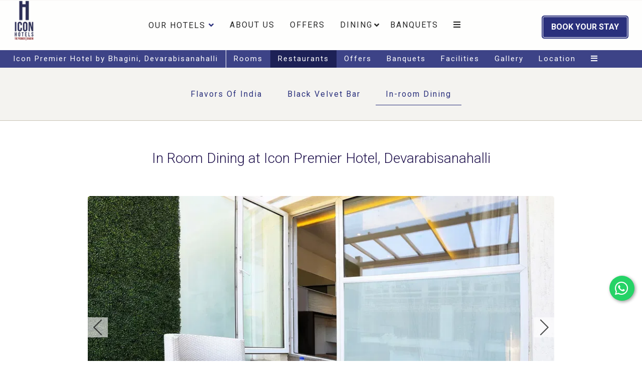

--- FILE ---
content_type: text/html
request_url: https://www.iconhotelsindia.com/bhagini-icon-premier-outer-ring-road-bangalore/restaurants/in-room-dining.html
body_size: 16924
content:
<!DOCTYPE html><!--[if IEMobile 7 ]><html dir="ltr" lang="en-US"class="no-js iem7"><![endif]--><!--[if lt IE 7 ]><html dir="ltr" lang="en-US" class="ie ie6 lte9 lte8 lte7"><![endif]--><!--[if IE 7 ]><html dir="ltr" lang="en-US" class="ie ie7 lte9 lte8 lte7"><![endif]--><!--[if IE 8 ]><html dir="ltr" lang="en-US" class="ie ie8 lte9 lte8"><![endif]--><!--[if IE 9 ]><html dir="ltr" lang="en-US" class="ie ie9 lte9"><![endif]--><html lang="en"><head><meta charset="utf-8"/><meta content="width=device-width, initial-scale=1.0, maximum-scale=1.0, user-scalable=no" name="viewport"/><meta content="IE=edge" http-equiv="X-UA-Compatible"/><link class="lazy-load" href="https://cdn.jsdelivr.net/npm/intl-tel-input@24.5.0/build/css/intlTelInput.min.css" rel="stylesheet"/><script defer="" src="https://cdn.jsdelivr.net/npm/intl-tel-input@24.5.0/build/js/intlTelInput.min.js"></script><link as="style" href="https://fonts.googleapis.com/css?family=Roboto:300,400,700?display=swap" onload="this.onload=null;this.rel='stylesheet'" rel="preload"/><noscript><link href="https://fonts.googleapis.com/css?family=Roboto:300,400,700?display=swap" rel="stylesheet"/></noscript><link href="https://cdn1.simplotel.com/sites/production/live/B19EFFE64D38F31F/css/simp.min.css" rel="stylesheet" type="text/css"/><link href="https://cdn1.simplotel.com/sites/production/live/B19EFFE64D38F31F/css/custom-plugins.6cb4af4d76a20fe170f555821d3b2786.css" rel="stylesheet" type="text/css"/><link as="style" href="https://cdn1.simplotel.com/fontawesome/latest/css/all.min.css" onload="this.onload=null;this.rel='stylesheet'" rel="preload"/><noscript><link href="https://cdn1.simplotel.com/fontawesome/latest/css/all.min.css" rel="stylesheet" type="text/css"/></noscript><link as="style" href="https://cdn1.simplotel.com/fontawesome/latest/css/v4-shims.min.css" onload="this.onload=null;this.rel='stylesheet'" rel="preload"/><noscript><link href="https://cdn1.simplotel.com/fontawesome/latest/css/v4-shims.min.css" rel="stylesheet" type="text/css"/></noscript><link as="style" href="https://cdn1.simplotel.com/animation/animate.min.css" onload="this.onload=null;this.rel='stylesheet'" rel="preload"/><noscript><link href="https://cdn1.simplotel.com/animation/animate.min.css" rel="stylesheet" type="text/css"/></noscript><script type="application/ld+json">
    {
      "@context" : "https://schema.org",
      "@type" : "Hotel",
    
      "name" : "Icon Premier Hotel by Bhagini, Devarabisanahalli",
      "description": "Icon Premier Hotel, Devarabisanahalli - Enjoy multi-cuisine delicacies all round the clock with our in-room dining facilities.",
      "telephone" : "+91 80 4633 2222",
      "email" : "resv.premier@iconhotelsindia.com",
      
      "address" : {
        "@type" : "PostalAddress",
        "streetAddress" : "57/1A Outer Ring Rd, Devarabisanahalli,\nOpp Sakra World Hospital, Bangalore,\nKarnataka, 560103, India",
        "addressLocality": "Bangalore",
        "addressCountry": "107"
      },
      
    
    
      "logo": "https://assets.simplotel.com/simplotel/image/upload/x_777,y_882,w_930,h_1905,r_0,c_crop,q_90/w_355,h_200,f_auto,c_fit/icon-hotels-india/REVAMPED_hotel_premier_logo-HQ_JPG_dc20w5",
    
    
      "geo": {
        "@type": "GeoCoordinates",
        "latitude": "12.9300364",
        "longitude": "77.68580610000004"
      },
    
    
      "containsPlace": [{"description": "<div>Our Studio Rooms near Sakra World Hospital are spacious and facilitated with modern amenities. These rooms feature comfortable twin beds or a queen bed, and modern amenities.</div>\n", "name": "Studio Rooms", "@type": "HotelRoom"}, {"description": "<div>The Icon Club Rooms are defined by modern designs and amenities. These rooms feature fine furniture, that includes a spacious balconies and modern baths.&nbsp;</div>\n", "name": "Icon Club Rooms", "@type": "HotelRoom"}, {"description": "<div>The Icon Executive Rooms in Devarabisanahalli are the most spacious rooms in the hotel. These are splendidly designed rooms with contemporary facilities and furniture, including cosy queen beds and sofas. The rooms come with a spacious balcony.</div>\n", "name": "Icon Executive Rooms", "@type": "HotelRoom"}],
      
      "photo": "https://assets.simplotel.com/simplotel/image/upload/x_0,y_209,w_4000,h_2251,r_0,c_crop/q_80,w_900,dpr_1,f_auto,fl_progressive,c_limit/icon-premier-hotel-devarabisanahalli/business_hotel_in_Bangalore_food-photography-breakfast-on-bread-illustration-196668",
      "image": {
        "@type": "ImageObject",
        "url": "https://assets.simplotel.com/simplotel/image/upload/x_0,y_209,w_4000,h_2251,r_0,c_crop/q_80,w_900,dpr_1,f_auto,fl_progressive,c_limit/icon-premier-hotel-devarabisanahalli/business_hotel_in_Bangalore_food-photography-breakfast-on-bread-illustration-196668"
      },
      
      "url": "https://www.iconhotelsindia.com/bhagini-icon-premier-outer-ring-road-bangalore/restaurants/in-room-dining.html",
      "sameAs": [
        "https://www.tripadvisor.in/Hotel_Review-g297628-d12403638-Reviews-Bhagini_Icon_Premier_Hotel-Bengaluru_Bangalore_District_Karnataka.html", "https://www.facebook.com/Icon-Hotels-116999760214408", "https://instagram.com/icon.hotels?igshid=kq5n4u2rzedo", "9513397336"
      ]
    }
  </script><title>In Room Dining | Icon Premier Hotel, Devarabisanahalli</title><meta content="Icon Premier Hotel, Devarabisanahalli - Enjoy multi-cuisine delicacies all round the clock with our in-room dining facilities." name="Description"/><meta content="In Room Dining | Icon Premier Hotel, Devarabisanahalli" property="og:title"/><meta content="website" property="og:type"/><meta content="https://www.iconhotelsindia.com/bhagini-icon-premier-outer-ring-road-bangalore/restaurants/in-room-dining.html" property="og:url"/><meta content="https://assets.simplotel.com/simplotel/image/upload/x_0,y_209,w_4000,h_2251,r_0,c_crop/q_80,w_900,dpr_1,f_auto,fl_progressive,c_limit/icon-premier-hotel-devarabisanahalli/business_hotel_in_Bangalore_food-photography-breakfast-on-bread-illustration-196668" property="og:image"/><meta content="Icon Premier Hotel, Devarabisanahalli - Enjoy multi-cuisine delicacies all round the clock with our in-room dining facilities." property="og:description"/><meta content="In Room Dining, Icon Premier Hotel, Devarabisanahalli, Bangalore" name="Keywords"/><link href="https://www.iconhotelsindia.com/bhagini-icon-premier-outer-ring-road-bangalore/restaurants/in-room-dining.html" rel="canonical"/><meta content="#2a307c" name="theme-color"/><link href="https://assets.simplotel.com/simplotel/image/upload/x_796,y_882,w_911,h_910,c_crop/w_32,h_32,c_scale/icon-hotels-india/REVAMPED_hotel_premier_logo-HQ_JPG_dc20w5" rel="shortcut icon"/><style type="text/css">header .navbar-nav>li:not(#menuFilterLoc):hover>.dropdown-menu { display: block; }</style><link href="https://fonts.googleapis.com/" rel="dns-prefetch"/><link crossorigin="" href="https://fonts.googleapis.com/" rel="preconnect"/><link href="https://cdn1.simplotel.com/" rel="dns-prefetch"/><link crossorigin="" href="https://cdn1.simplotel.com/" rel="preconnect"/><link href="https://assets.simplotel.com/" rel="dns-prefetch"/><link crossorigin="" href="https://assets.simplotel.com/" rel="preconnect"/><link href="https://fonts.gstatic.com/" rel="dns-prefetch"/><link crossorigin="" href="https://fonts.gstatic.com/" rel="preconnect"/><link href="https://cdn1.simplotel.com/" rel="dns-prefetch"/><link crossorigin="" href="https://cdn1.simplotel.com/" rel="preconnect"/><link href="https://cdnjs.cloudflare.com/" rel="dns-prefetch"/><link crossorigin="" href="https://cdnjs.cloudflare.com/" rel="preconnect"/><!--[if lte IE 9]><script src="//cdnjs.cloudflare.com/ajax/libs/html5shiv/3.6.2/html5shiv.js"></script> <script src="//cdnjs.cloudflare.com/ajax/libs/respond.js/1.3.0/respond.js"></script><![endif]--><!--[if IE]><link rel="stylesheet" href="./css/ie.css"><![endif]--><script class="lazy-load">
          (function(i,s,o,g,r,a,m){i['GoogleAnalyticsObject']=r;i[r]=i[r]||function(){
          (i[r].q=i[r].q||[]).push(arguments)},i[r].l=1*new Date();a=s.createElement(o),
          m=s.getElementsByTagName(o)[0];a.defer=1;a.src=g;m.parentNode.insertBefore(a,m)
          })(window,document,'script','//www.google-analytics.com/analytics.js','ga');
          ga('create', 'UA-158078039-1', 'auto', {'allowLinker': true});
          ga('require', 'linker');
          ga('linker:autoLink', ['bookings.simplotel.com', 'bookings.iconhotelsindia.com'], false, true);

          ga('send', 'pageview');
          ga('create', 'UA-73156436-1', 'auto', 'commonTracker');
          ga('commonTracker.send', {
              'hitType': 'pageview',
              'dimension1': 'Bangalore',
              'dimension2': 'Icon Premier Hotel by Bhagini, Devarabisanahalli'
            });
  </script><script class="lazy-load">(function(w,d,s,l,i){w[l]=w[l]||[];w[l].push({'gtm.start':
    new Date().getTime(),event:'gtm.js'});var f=d.getElementsByTagName(s)[0],
    j=d.createElement(s),dl=l!='dataLayer'?'&l='+l:'';j.async=true;j.src=
    'https://www.googletagmanager.com/gtm.js?id='+i+dl;f.parentNode.insertBefore(j,f);
    })(window,document,'script','dataLayer','GTM-53G7CPJ5');</script><script async="" class="lazy-load" src="https://www.googletagmanager.com/gtag/js?id=G-1VYNDQZLB2"></script><script class="lazy-load">
          var GA4CLIENTID = null;
          window.dataLayer = window.dataLayer || [];
          function gtag(){dataLayer.push(arguments);}
          gtag('set', 'linker', {
            'domains': ['bookings.simplotel.com', 'bookings.iconhotelsindia.com'],
            'decorate_forms': true
          });
          
          gtag('js', new Date());
          // if ('' == 'on') {
              gtag('config', 'G-1VYNDQZLB2', { 'debug_mode':true });
              gtag('get', 'G-1VYNDQZLB2', 'client_id', (client_id) => {
                    GA4CLIENTID = client_id;
                });
          // }
          //commonTracker - sends the dimensions on pageview 
          gtag('config', 'G-DMYPKC176S', {
               'debug_mode':true, 
               'custom_map': {
                'dimension1': 'Bangalore',
                'dimension2': 'Icon Premier Hotel by Bhagini, Devarabisanahalli'
              }
          });
    
        </script><meta content="BDAACE752F021F8ED5D1AD5A93AAF201" name="msvalidate.01"/></head><body class="child-hotel for-innerpage chain_form_1" data-hotelid="5476"><noscript><iframe height="0" src="https://www.googletagmanager.com/ns.html?id=GTM-53G7CPJ5" style="display:none;visibility:hidden" width="0"></iframe></noscript><main class="outerpage" id="wrapper"><header><nav class="navbar navbar-top"><div class="container"><div class="lang-book-wrapper"><div class="resv-wrap"><button class="resv resv_button book_button" data-target="#resv-form" data-toggle="modal">Book Your Stay</button><div class="modal fade" id="resv-form" role="dialog" tabindex="-1"><div class="modal-dialog"><div class="modal-content"><div class="modal-body"><div class="booking-form-wrapper"><button aria-label="Close" class="close" data-dismiss="modal" type="button"><span aria-hidden="true"><svg data-name="Layer 1" id="Layer_1" viewbox="0 0 46.09 45.63" xmlns="http://www.w3.org/2000/svg"><defs><style>.cls-1{fill:#a8a7a8;}</style></defs><title>Close</title><rect class="cls-1" height="0.77" transform="translate(256.16 715.69) rotate(-134.72)" width="32.07" x="655.97" y="321.5"></rect><rect class="cls-1" height="0.77" transform="translate(730.96 -194.29) rotate(135.28)" width="32.07" x="655.59" y="343.63"></rect><rect class="cls-1" height="0.78" transform="translate(-209.8 -701.29) rotate(45.28)" width="32.26" x="677.79" y="343.69"></rect><rect class="cls-1" height="0.78" transform="translate(-685.44 271.49) rotate(-44.72)" width="32.26" x="678.18" y="321.42"></rect></svg></span></button><div class="abs_parent"><div class="sm_booking_form clearfix booking-form booking-form-vc-desktop" id="bookingForm"><div class="form-group select-block select-location"><label>Location</label><div><select class="form-control" id="booking-engine-groups"><option data-group_id="20553" selected="">Devarabisanahalli, Bangalore</option><option data-group_id="20554">Kundalahalli, Bangalore</option><option data-group_id="20555">Domlur, Bangalore</option><option data-group_id="20556">Marathahalli, Bangalore</option><option data-group_id="20557">Mahadevapura, Bangalore</option><option data-group_id="20558">Whitefield, Bangalore</option></select></div></div><div class="form-group select-block select-hotel"><label>Hotel</label><div><select class="form-control" id="booking-engine-hotels"><option data-group_id="20553" data-hotel_id="5476" selected="">Icon Premier Hotel by Bhagini, Devarabisanahalli</option></select></div></div><div class="form-group hidden select-block select-hotel"><label>Hotel</label><div><select class="form-control" id="booking-engine-hotels-clone"><option data-group_id="20553" data-hotel_id="5476">Icon Premier Hotel by Bhagini, Devarabisanahalli</option><option data-group_id="20554" data-hotel_id="8993">Icon Grand Hotel by Bhagini, Kundalahalli</option><option data-group_id="20554" data-hotel_id="5502">Icon Business hotel by Bhagini, Kundalahalli</option><option data-group_id="20554" data-hotel_id="6112">Mojatel by Icon, Kundalahalli</option><option data-group_id="20555" data-hotel_id="5479">Icon Boutique Hotel by Bhagini, Domlur</option><option data-group_id="20556" data-hotel_id="5492">Icon Suites by Bhagini, Marathahalli</option><option data-group_id="20557" data-hotel_id="5633">The Icon Select by Bhagini, Mahadevapura</option><option data-group_id="20558" data-hotel_id="6534">Icon Regency by Bhagini, Whitefield</option></select></div></div><div class="whyBookDirect" style=""><a class="active">Why Book Direct?</a><div class="wrapperOfBenefits"><ul class="benefitList"><li class="listItem"><i class="far far fa-utensils"></i>Complimentary breakfast</li><li class="listItem"><i class="far far fa-clock"></i>Early check-in or late check-out (Subject to Availability)</li><li class="listItem"><i class="far fas fa-badge-percent"></i> 10% off on F&amp;B</li></ul></div></div><form action="https://bookings.iconhotelsindia.com" class="sm_booking_form booking-form" data-engine="simplotel" data-group_id="20553" data-hotel_id="5476" id="booking-form" method="GET" target="_self"><input id="chain_id" name="chainId" type="hidden" value="5473"/><input id="property_id" name="propertyId" type="hidden" value="5476"/><input id="check_in" name="checkIn" type="hidden"/><input id="check_out" name="checkOut" type="hidden"/><div class="form-group date-parameter-block tohide"><label>Check In</label><div class="dp-holder"><input class="arrival-date-input form-control" type="text"/><span class="fa fa-calendar"></span></div></div><div class="form-group date-parameter-block tohide"><label>Check Out</label><div class="dp-holder"><input class="departure-date-input form-control" type="text"/><span class="fa fa-calendar"></span></div></div><div class="adult-wrapper"><div class="form-group adult-block tohide"><label for="adults_id">Adults</label><div><select class="form-control" data-meta="1" id="adults_id" name="adults"><option selected="" value="1">1</option><option value="2">2</option><option value="3">3</option></select></div></div></div><div class="child-wrapper"><div class="form-group child-block tohide" data-placement="bottom" data-toggle="tooltip" title="Age : 5-12 Years"><label for="children_id">Children</label><div><select class="form-control" data-meta="0" id="children_id" name="children"><option selected="" value="0">0</option><option value="1">1</option><option value="2">2</option></select></div></div></div><div class="form-group promo-block text-field tohide"><label for="promo_code">Promo Code</label><div class="tb-holder"><input class="form-control" data-meta="current_hotel.showPromocode" id="promo_code" name="promocode" type="text" value=""/></div></div><div class="form-group min-price-wrapper"><input class="min-room-price" data-meta="" type="hidden" value=""/></div><div class="btn-wrapper"><div class="form-group check-btn-holder"><input class="btn btn-full-width" data-meta="" type="submit" value="Book Now"/></div></div><input class="common" data-checkindate="Today" data-checkindateselected="" data-childmaxage="12" data-childminage="5" data-lengthofstay="1" data-lengthofstayselected="" data-propertytype="chain" data-resbtnname="Book Now" type="hidden"/></form><div class="open-form-block vc_open-form-block"><a class="open-booking-form" href="#"><span class="link-text">More Options</span> <i class="fa fa-lg fa-plus-circle link-icon"></i></a></div></div></div></div></div></div></div></div></div></div><div class="navbar-header"><button class="navbar-toggle collapsed" data-target="#top-menu" data-toggle="collapse" type="button"><span class="sr-only">Toggle navigation</span> <span class="icon-bar"></span> <span class="icon-bar"></span> <span class="icon-bar"></span></button><a class="navbar-brand" href="./../../"><img alt="Icon Premier, Devarabisanahalli Bangalore REVAMPED hotel premier logo-HQ JPG" src="https://assets.simplotel.com/simplotel/image/upload/x_777,y_882,w_930,h_1905,r_0,c_crop,q_90/w_355,h_200,f_auto,c_fit/icon-hotels-india/REVAMPED_hotel_premier_logo-HQ_JPG_dc20w5" style="aspect-ratio: 930/1905; "/></a></div><div class="navbar-collapse collapse" id="top-menu"><ul class="nav navbar-nav" id="top-navbar-collapse"><li class="dropdown primary"><a class="has-submenu" data-toggle="dropdown" href="#">Our Hotels<span class="fa fa-angle-down dropdown-arrow"></span></a><div class="dropdown-menu our-hotel-menu"><ul class="mega-menu"><li class=""><div class="dropdown-header"><h4>Devarabisanahalli, Bangalore</h4><ol class="ul-top"><li class="li-space"><a href="./../../bhagini-icon-premier-outer-ring-road-bangalore/"><span class="fa fa-angle-right"></span> <span class="list-name">Icon Premier Hotel by Bhagini, Devarabisanahalli</span></a></li></ol></div></li><li class=""><div class="dropdown-header"><h4>Kundalahalli, Bangalore</h4><ol class="ul-top"><li class="li-space"><a href="./../../grand-hotel-by-bhagini-kundalahalli/"><span class="fa fa-angle-right"></span> <span class="list-name">Icon Grand Hotel by Bhagini, Kundalahalli</span></a></li><li class="li-space"><a href="./../../icon-business-hotel-kundalahalli/"><span class="fa fa-angle-right"></span> <span class="list-name">Icon Business hotel by Bhagini, Kundalahalli</span></a></li><li class="li-space"><a href="./../../mojatel-by-icon/"><span class="fa fa-angle-right"></span> <span class="list-name">Mojatel by Icon, Kundalahalli</span></a></li></ol></div></li><li class=""><div class="dropdown-header"><h4>Domlur, Bangalore</h4><ol class="ul-top"><li class="li-space"><a href="./../../icon-boutique-hotel-domlur/"><span class="fa fa-angle-right"></span> <span class="list-name">Icon Boutique Hotel by Bhagini, Domlur</span></a></li></ol></div></li><li class=""><div class="dropdown-header"><h4>Marathahalli, Bangalore</h4><ol class="ul-top"><li class="li-space"><a href="./../../icon-suites-marathahalli/"><span class="fa fa-angle-right"></span> <span class="list-name">Icon Suites by Bhagini, Marathahalli</span></a></li></ol></div></li><li class=""><div class="dropdown-header"><h4>Mahadevapura, Bangalore</h4><ol class="ul-top"><li class="li-space"><a href="./../../icon-select-by-bhagini/"><span class="fa fa-angle-right"></span> <span class="list-name">The Icon Select by Bhagini, Mahadevapura</span></a></li></ol></div></li><li class=""><div class="dropdown-header"><h4>Whitefield, Bangalore</h4><ol class="ul-top"><li class="li-space"><a href="./../../regency-hotel-in-whitefield/"><span class="fa fa-angle-right"></span> <span class="list-name">Icon Regency by Bhagini, Whitefield</span></a></li></ol></div></li></ul></div></li><li class="primary"><a class="" href="./../../about-us/about-us.html">About Us</a></li><li class="primary"><a class="" href="./../../offers.html">Offers</a></li><li class="primary"><a class="ddMenuIcon" href="./../../dining/bhagini-pavilion.html">Dining</a><ul class="dropdown-menu"><li><a class="" href="./../../dining/bhagini-pavilion.html">Bhagini Pavilion</a></li><li><a class="" href="./../../dining/flavours-of-india.html">Flavours of India</a></li><li><a class="" href="./../../dining/bhagini-kitchen-and-bar.html">Bhagini Kitchen and Bar</a></li><li><a class="" href="./../../dining/icon-cafe.html">Icon Cafe</a></li><li><a class="" href="./../../dining/proxy-bar-kitchen.html">Proxy Bar &amp; Kitchen</a></li></ul></li><li class="primary"><a class="" href="./../../banquets/bangalore.html">Banquets</a></li><li class="primary"><a class="" href="./../../partner-with-us/our-approach-and-commitment.html">Partner With Us</a></li><li class="primary"><a class="" href="./../../careers/icon-school-of-hospitality.html">Careers</a></li><li class="primary"><a class="" href="./../../contact-us/contact-us.html">Contact Us</a></li><li class="moreOptions"><a href="#"><i class="fa fa-bars"><span></span></i></a><ul class="dropdown-more"></ul></li></ul></div></div></nav><nav class="navbar navbar-bottom"><div class="container"><div class="navbar-header"><button class="navbar-toggle" data-target="#bottom-navbar-collapse" data-toggle="collapse" type="button"><span class="sr-only">Toggle navigation</span> <span class="icon-bar"></span> <span class="icon-bar"></span> <span class="icon-bar"></span></button></div><div class="navbar-collapse collapse" id="bottom-menu"><ul class="nav navbar-nav" id="bottom-navbar-collapse"><li class="child-hotel-name primary"><a class="" href="./../../bhagini-icon-premier-outer-ring-road-bangalore">Icon Premier Hotel by Bhagini, Devarabisanahalli</a></li><li class="primary"><a class="" href="./../../bhagini-icon-premier-outer-ring-road-bangalore/rooms.html">Rooms</a></li><li class="primary"><a class="active" href="./../../bhagini-icon-premier-outer-ring-road-bangalore/restaurants.html">Restaurants</a></li><li class="primary"><a class="" href="./../../bhagini-icon-premier-outer-ring-road-bangalore/offers.html">Offers</a></li><li class="primary"><a class="" href="./../../bhagini-icon-premier-outer-ring-road-bangalore/banquets/blossom---banquet-conference-hall.html">Banquets</a></li><li class="primary"><a class="" href="./../../bhagini-icon-premier-outer-ring-road-bangalore/facilities/facilities.html">Facilities</a></li><li class="primary"><a class="" href="./../../bhagini-icon-premier-outer-ring-road-bangalore/gallery.html">Gallery</a></li><li class="primary"><a class="" href="./../../bhagini-icon-premier-outer-ring-road-bangalore/location.html">Location</a></li><li class="primary"><a class="" href="./../../bhagini-icon-premier-outer-ring-road-bangalore/contact-us/contact-us.html">Contact Us</a></li><li class="moreOptions"><a href="#"><i class="fa fa-bars"><span></span></i></a><ul class="dropdown-more"></ul></li></ul></div></div></nav></header><div class="inner-page"><div class="header-pills-wrapper" data-widget-id="nvp_"><div class="clearfix widget-wrapper header-pills"><div class="col-xs-12 col-sm-12"><ul class="nav nav-pills nav-stacked"><li><a class="" href="./../../bhagini-icon-premier-outer-ring-road-bangalore/restaurants/flavors-of-india.html" rel="">Flavors Of India</a></li><li><a class="" href="./../../bhagini-icon-premier-outer-ring-road-bangalore/restaurants/black-velvet-bar.html" rel="">Black Velvet Bar</a></li><li><a class="active" href="./../../bhagini-icon-premier-outer-ring-road-bangalore/restaurants/in-room-dining.html" rel="">In-room Dining</a></li></ul></div></div></div><div class="container-fluid loc-fullwidth"><div class="row clearfix"><div class="col-sm- clearfix content_wrapper"><div class="no-gutter clearfix"><div class="clearfix widget-wrapper wtheader" data-widget-id="2127188" style=" "><div class="col-xs-12 one-col text-content"><h1 class="text-align">In Room Dining at Icon Premier Hotel, Devarabisanahalli</h1></div></div><div class="clearfix widget-wrapper generic_slider jssor-carousel-container" data-widget-id="2250123" style=" "><div class="col-xs-12 one-col jssor-carousel-wrapper"><div class="jssor-carousel" data-jssortransition="Fade" data-slideinterval="3000" id="jssorCommonCarousel_2"><div class="loading-spin" data-u="loading"><img alt="loading image" loading="lazy" src="./../../css/images/tail-spin.svg"/></div><div class="sliders-jssor slider" data-u="slides"><div class="item"><img alt="business hotel in Bangalore IM0Ad" data-alt="business hotel in Bangalore IM0Ad" data-aspectratio="16-9" data-src2="https://assets.simplotel.com/simplotel/image/upload/x_0,y_111,w_2336,h_1314,r_0,c_crop,q_80,fl_progressive/w_900,f_auto,c_fit/icon-premier-hotel-devarabisanahalli/business_hotel_in_Bangalore_IMG_" data-u="image" loading="lazy" src="https://assets.simplotel.com/simplotel/image/upload/x_0,y_111,w_2336,h_1314,r_0,c_crop,q_80,fl_progressive/w_900,f_auto,c_fit/icon-premier-hotel-devarabisanahalli/business_hotel_in_Bangalore_IMG_" style="aspect-ratio: 2336/1314; "/></div><div class="item"><img alt="business hotel in Bangalore IMG 7268 69 70Adjust" data-alt="business hotel in Bangalore IMG 7268 69 70Adjust" data-aspectratio="16-9" data-src2="https://assets.simplotel.com/simplotel/image/upload/x_0,y_220,w_2336,h_1314,r_0,c_crop,q_80,fl_progressive/w_900,f_auto,c_fit/icon-premier-hotel-devarabisanahalli/business_hotel_in_Bangalore_IMG_7268_69_70Adjust" data-u="image" loading="lazy"/></div><div class="item"><img alt="business hotel in Bangalore IMG 7272 3 4Adjust" data-alt="business hotel in Bangalore IMG 7272 3 4Adjust" data-aspectratio="16-9" data-src2="https://assets.simplotel.com/simplotel/image/upload/x_0,y_111,w_2336,h_1314,r_0,c_crop,q_80,fl_progressive/w_900,f_auto,c_fit/icon-premier-hotel-devarabisanahalli/business_hotel_in_Bangalore_IMG_7272_3_4Adjust" data-u="image" loading="lazy"/></div><div class="item"><img alt="business hotel in Bangalore  IMG 7262 3 5Adjust" data-alt="business hotel in Bangalore  IMG 7262 3 5Adjust" data-aspectratio="16-9" data-src2="https://assets.simplotel.com/simplotel/image/upload/x_0,y_111,w_2336,h_1314,r_0,c_crop,q_80,fl_progressive/w_900,f_auto,c_fit/icon-premier-devarabisanahalli/IMG_7262_3_5Adjust_d67ile" data-u="image" loading="lazy"/></div><div class="item"><img alt="business hotel in Bangalore bed-blur-breakfast-cafe-405237" data-alt="business hotel in Bangalore bed-blur-breakfast-cafe-405237" data-aspectratio="16-9" data-src2="https://assets.simplotel.com/simplotel/image/upload/w_5000,h_3333/x_0,y_260,w_5000,h_2813,r_0,c_crop,q_80,fl_progressive/w_900,f_auto,c_fit/icon-premier-hotel-devarabisanahalli/business_hotel_in_Bangalore_bed-blur-breakfast-cafe-405237" data-u="image" loading="lazy"/></div></div><div class="carousel-caption-wrapper" data-autocenter="2" data-scale="0" data-scale-bottom="0"><div class="camera_caption fadeIn jssor-caption"></div><div class="camera_caption fadeIn jssor-caption"></div><div class="camera_caption fadeIn jssor-caption"></div><div class="camera_caption fadeIn jssor-caption"></div><div class="camera_caption fadeIn jssor-caption"></div></div><div class="jssora051 arrowleft-jssor" data-autocenter="2" data-scale="0" data-scale-left="0" data-u="arrowleft"><svg viewbox="0 0 16000 16000"><polyline class="jssor-arrows" points="11040,1920 4960,8000 11040,14080 "></polyline></svg></div><div class="jssora051 arrowright-jssor" data-autocenter="2" data-scale="0" data-scale-right="0" data-u="arrowright"><svg viewbox="0 0 16000 16000"><polyline class="jssor-arrows" points="4960,1920 11040,8000 4960,14080 "></polyline></svg></div></div></div></div><div class="clearfix widget-wrapper wt1tb" data-widget-id="2127190" style=" "><div class="col-xs-12 one-col text-content"><div class="text-content-wrapper"><p>Enjoy multi-cuisine delicacies all around the clock with in-room dining facilities at Icon Premier Hotel, Devarabisanahalli. We have a special round the cock menu so that guests can enjoy their meals any time during their stay. Our prompt and adept staff would make sure that you experience the best comfort and services while you stay at our hotel in Bodh Gaya. </p></div></div></div><div class="row clearfix widget-wrapper wtbookbtn" data-widget-id="2141620" style=" "><div class="col-sm-12 one-col"><div class="pull-right"><form action="https://bookings.iconhotelsindia.com" class="sm_booking_form booking-form" data-engine="simplotel" data-group_id="20553" data-hotel_id="5476" id="booking-form" method="GET" target="_self"><input id="chain_id" name="chainId" type="hidden" value="5473"/><input id="property_id" name="propertyId" type="hidden" value="5476"/><input id="check_in" name="checkIn" type="hidden"/><input id="check_out" name="checkOut" type="hidden"/><div class="form-group date-parameter-block tohide"><label>Check In</label><div class="dp-holder"><input class="arrival-date-input form-control" type="text"/><span class="fa fa-calendar"></span></div></div><div class="form-group date-parameter-block tohide"><label>Check Out</label><div class="dp-holder"><input class="departure-date-input form-control" type="text"/><span class="fa fa-calendar"></span></div></div><div class="adult-wrapper"><div class="form-group adult-block tohide"><label for="adults_id">Adults</label><div><select class="form-control" data-meta="1" id="adults_id" name="adults"><option selected="" value="1">1</option><option value="2">2</option><option value="3">3</option></select></div></div></div><div class="child-wrapper"><div class="form-group child-block tohide" data-placement="bottom" data-toggle="tooltip" title="Age : 5-12 Years"><label for="children_id">Children</label><div><select class="form-control" data-meta="0" id="children_id" name="children"><option selected="" value="0">0</option><option value="1">1</option><option value="2">2</option></select></div></div></div><div class="form-group promo-block text-field tohide"><label for="promo_code">Promo Code</label><div class="tb-holder"><input class="form-control" data-meta="current_hotel.showPromocode" id="promo_code" name="promocode" type="text" value=""/></div></div><div class="form-group min-price-wrapper"><input class="min-room-price" data-meta="" type="hidden" value=""/></div><input class="btn btn-full-width" data-meta="" type="submit" value="Book Now"/><input class="common" data-checkindate="Today" data-checkindateselected="" data-childmaxage="12" data-childminage="5" data-lengthofstay="1" data-lengthofstayselected="" data-propertytype="chain" data-resbtnname="Book Now" type="hidden"/></form></div></div></div></div><div class="no-gutter clearfix"><div class="widget-wrapper"><div class="social_feed clearfix section_bg"></div></div></div></div></div></div></div><footer class="bottom col-xs-12 foot_block" id="footer"><div class="container"><div class="comm_cont"><div class="col-xs-12"><div class="add_head"><p>Icon Premier Hotel by Bhagini, Devarabisanahalli</p><p>57/1A Outer Ring Rd, Devarabisanahalli, Opp Sakra World Hospital, Bangalore, Karnataka, 560103, India</p></div></div><div class="col-xs-12"><div class="address_block col-xs-12"><div class="row"><div class="add_cont"><ul class=""><li><div class="footer-detail mail-show-hide"><span class="fa-stack"><i class="fa fa-square fa-stack-2x"></i> <i class="fa fa-envelope fa-stack-1x"></i></span> <a href="mailto:resv.premier@iconhotelsindia.com?Subject=Enquiry" target="_top">resv.premier@iconhotelsindia.com</a></div></li><li><div class="footer-detail mail-show-hide"><span class="fa-stack"><i class="fa fa-square fa-stack-2x"></i> <i class="fa fa-envelope fa-stack-1x"></i></span> <a href="mailto:corprevenue@iconhotelsindia.in?Subject=Enquiry" target="_top">corprevenue@iconhotelsindia.in</a></div></li><li><div class="footer-detail"><span class="fa-stack"><i class="fa fa-square fa-stack-2x"></i> <i class="fa fa-phone fa-stack-1x"></i></span><span>+91 80 4633 2222 | +91 95 1339 7320</span></div></li><li><div class="footer-detail"><span class="fa-stack"><i class="fa fa-square fa-stack-2x"></i> <i class="fa fa-phone fa-stack-1x"></i></span> <span>080 4447 6680 | Central Reservation</span></div></li></ul></div></div></div><div class="col-sm-12 footer-row"><div class="social_block col-sm-12 col-md-5"><div class="social_head"><p>Get In Touch</p></div><div class="social_cont"><div class="socialIcon"><a class="social-ta" href="https://www.tripadvisor.in/Hotel_Review-g297628-d12403638-Reviews-Bhagini_Icon_Premier_Hotel-Bengaluru_Bangalore_District_Karnataka.html" target="_blank"><span class="fa fa-tripadvisor"></span></a> <a class="social-fb" href="https://www.facebook.com/Icon-Hotels-116999760214408" target="_blank"><span class="fa fa-facebook"></span></a> <a class="social-pi" href="https://instagram.com/icon.hotels?igshid=kq5n4u2rzedo" target="_blank"><span class="fa fa-pinterest"></span></a> <a class="social-wa" href="https://web.whatsapp.com/send?phone=9513397336" target="_blank"><span class="fa fa-whatsapp"></span></a></div></div></div></div></div><div class="col-xs-12 footer-row footer_navbar_wrapper"><div class="clearfix"><nav class="footer_navbar"><ul class="nav navbar-nav"><li class="first-li"><a class="" href="./../../">Home</a></li><li class="first-li"><a class="" href="./../../about-us/about-us.html">About Us</a></li><li class="first-li"><a class="" href="./../../offers.html">Offers</a></li><li class="first-li"><a class="" href="./../../banquets/bangalore.html">Banquets</a></li><li class="first-li"><a class="" href="./../../partner-with-us/our-approach-and-commitment.html">Partner With Us</a></li><li class="first-li"><a class="" href="./../../careers/icon-school-of-hospitality.html">Careers</a></li><li class="first-li"><a class="" href="./../../covid-19-update/covid-19-update.html">Covid-19 Update</a></li><li class="first-li"><a class="" href="./../../contact-us/contact-us.html">Contact Us</a></li><li class="first-li"><a class="" href="./../../terms-conditions/terms-conditions.html">Terms &amp; Conditions</a></li><li class="second-li"><a class="" href="./../../bhagini-icon-premier-outer-ring-road-bangalore/">Icon Premier Hotel by Bhagini, Devarabisanahalli</a></li><li class="second-li"><a class="" href="./../../bhagini-icon-premier-outer-ring-road-bangalore/rooms.html">Rooms</a></li><li class="second-li"><a class="active" href="./../../bhagini-icon-premier-outer-ring-road-bangalore/restaurants.html">Restaurants</a></li><li class="second-li"><a class="" href="./../../bhagini-icon-premier-outer-ring-road-bangalore/offers.html">Offers</a></li><li class="second-li"><a class="" href="./../../bhagini-icon-premier-outer-ring-road-bangalore/banquets/blossom---banquet-conference-hall.html">Banquets</a></li><li class="second-li"><a class="" href="./../../bhagini-icon-premier-outer-ring-road-bangalore/facilities/facilities.html">Facilities</a></li><li class="second-li"><a class="" href="./../../bhagini-icon-premier-outer-ring-road-bangalore/gallery.html">Gallery</a></li><li class="second-li"><a class="" href="./../../bhagini-icon-premier-outer-ring-road-bangalore/location.html">Location</a></li><li class="second-li"><a class="" href="./../../bhagini-icon-premier-outer-ring-road-bangalore/contact-us/contact-us.html">Contact Us</a></li><li class="second-li"><a class="False" href="https://bookings.iconhotelsindia.com/property/5476/bookings/manage/">Manage Booking</a></li></ul></nav></div></div><div class="comm_cont f_bot"><div class="container"><div class="col-xs-12 text-center"><a href="./../../sitemap.html" title="click here for sitemap">Sitemap</a><p><a href="//www.simplotel.com" target="_blank">Simplotel - Hotel Website Design &amp; Booking Engine</a></p></div></div></div></div></div></footer><div class="fade in cb-hide" id="continueBooking"><button class="close"></button><div class="cb-wrap"><div class="cb-main"><h4 class="cb-name"></h4><h4 class="cb-heading">Continue your booking</h4><p class="cb-hotel-name"></p><p class="cb-book-details"></p></div><div class="cb-arrow"><i class="fa fa-angle-right"></i></div></div><p class="cb-room-price"></p></div><p id="back-top"><a href="#top"><span class="fa fa-angle-up"></span></a></p></main><input id="assetRelPath" type="hidden" value="./../../"/><input id="device" type="hidden" value="desktop"/><input id="template_type" type="hidden" value="common"/><input id="countryCodeStatus" type="hidden" value="True"/><input id="countryCode" type="hidden" value="in"/><input id="bookingFormV2Status" type="hidden" value="False"/><input id="hotel_id" type="hidden" value="5476"/><input id="bookingUrl" type="hidden" value="https://bookings.iconhotelsindia.com"/><input id="bookingUrlApi" type="hidden" value="https://bookings.simplotel.com/"/><input id="websiteMessagingStatus" type="hidden" value="True"/><input id="parent_hotel_id" type="hidden" value="5473"/><div id="booking-modal-toggle-skel" style="display: none;"><button class="btn booking-modal-toggle resv_button" data-target="#resv-form" data-toggle="modal">Book Now</button></div><div aria-labelledby="myModalLabel" class="modal fade inner-page-booking-modal" id="hotelBookModal" role="dialog" tabindex="-1"><div class="modal-dialog" role="document"><div class="modal-content"><div class="modal-header"><div class="close-wrap"><div class="close-text">Close</div></div><h4 class="modal-title" id="myModalLabel">Book Your Stay</h4></div><div class="modal-body"><div class="booking-form-wrapper"><button aria-label="Close" class="close" data-dismiss="modal" type="button"><span aria-hidden="true"><svg data-name="Layer 1" id="Layer_3" viewbox="0 0 46.09 45.63" xmlns="http://www.w3.org/2000/svg"><defs><style>.cls-1{fill:#a8a7a8;}</style></defs><title>Close</title><rect class="cls-1" height="0.77" transform="translate(256.16 715.69) rotate(-134.72)" width="32.07" x="655.97" y="321.5"></rect><rect class="cls-1" height="0.77" transform="translate(730.96 -194.29) rotate(135.28)" width="32.07" x="655.59" y="343.63"></rect><rect class="cls-1" height="0.78" transform="translate(-209.8 -701.29) rotate(45.28)" width="32.26" x="677.79" y="343.69"></rect><rect class="cls-1" height="0.78" transform="translate(-685.44 271.49) rotate(-44.72)" width="32.26" x="678.18" y="321.42"></rect></svg></span></button></div></div></div></div></div><div class="hidden"></div><script>
    var beFormData = {"chainBookBtn": false, "chainId": 5473, "currentGroupIndex": 0, "currentHotelIndex": 0, "data": [{"engines": [{"adult": 3, "adults": "1", "bookingEngine": "simplotel", "bookingType": "form", "bookingURL": "https://bookings.iconhotelsindia.com", "chainId": "5473", "checkInDate": "Today", "child": 2, "childMaxAge": "12", "childMinAge": "5", "children": "0", "collectAddress": "false", "collectGSTNumber": "true", "configurationType": "2", "cutOffTimeHours": "0", "cutOffTimeMinutes": "0", "groupId": 20553, "hotelName": "Icon Premier Hotel by Bhagini, Devarabisanahalli", "languageUrlParameter": "", "lengthOfStay": "1", "mandateAddress": "false", "maxRooms": "10000", "multiCurrency": "true", "multiLanguage": "true", "openInNewWindow": "false", "propertyId": "5476", "resBtnName": "Book Now", "sequence": 0, "showBasePriceInGrandTotal": "true", "showCTAdates": "true", "showCTDdates": "true", "showPromocode": "true", "showTaxBreakup": "", "strikeOffDates": "true", "triggerSearch": ""}], "id": 20553, "name": "Devarabisanahalli, Bangalore", "propertyType": "chain", "sequence": 1}, {"engines": [{"adult": 3, "adults": "1", "bookingEngine": "simplotel", "bookingType": "form", "bookingURL": "https://bookings.iconhotelsindia.com", "chainId": "5473", "checkInDate": "Today", "child": 2, "childMaxAge": "12", "childMinAge": "5", "children": "0", "collectAddress": "false", "collectGSTNumber": "false", "configurationType": "2", "cutOffTimeHours": "0", "cutOffTimeMinutes": "0", "groupId": 20554, "hotelName": "Icon Grand Hotel by Bhagini,  Kundalahalli", "languageUrlParameter": "", "lengthOfStay": "1", "mandateAddress": "false", "maxRooms": "10000", "multiCurrency": "true", "multiLanguage": "true", "openInNewWindow": "false", "propertyId": "8993", "resBtnName": "Book Now", "sequence": 0, "showBasePriceInGrandTotal": "true", "showCTAdates": "true", "showCTDdates": "true", "showPromocode": "true", "showTaxBreakup": "", "strikeOffDates": "true", "triggerSearch": ""}, {"adult": 3, "adults": "1", "bookingEngine": "simplotel", "bookingType": "form", "bookingURL": "https://bookings.iconhotelsindia.com", "chainId": "5473", "checkInDate": "Today", "child": 2, "childMaxAge": "12", "childMinAge": "5", "children": "0", "collectAddress": "false", "collectGSTNumber": "false", "configurationType": "2", "cutOffTimeHours": "0", "cutOffTimeMinutes": "0", "groupId": 20554, "hotelName": "Icon Business hotel by Bhagini, Kundalahalli", "languageUrlParameter": "", "lengthOfStay": "1", "mandateAddress": "false", "maxRooms": "10000", "multiCurrency": "true", "multiLanguage": "true", "openInNewWindow": "false", "propertyId": "5502", "resBtnName": "Book Now", "sequence": 1, "showBasePriceInGrandTotal": "true", "showCTAdates": "true", "showCTDdates": "true", "showPromocode": "true", "showTaxBreakup": "", "strikeOffDates": "true", "triggerSearch": ""}, {"adult": 3, "adults": "1", "bookingEngine": "simplotel", "bookingType": "button", "bookingURL": "https://bookings.iconhotelsindia.com", "chainId": "5473", "checkInDate": "Today", "child": 2, "childMaxAge": "12", "childMinAge": "5", "children": "0", "collectAddress": "false", "collectGSTNumber": "false", "configurationType": "2", "cutOffTimeHours": "0", "cutOffTimeMinutes": "0", "groupId": 20554, "hotelName": "Mojatel by Icon, Kundalahalli", "languageUrlParameter": "", "lengthOfStay": "1", "mandateAddress": "false", "maxRooms": "10000", "multiCurrency": "true", "multiLanguage": "true", "openInNewWindow": "false", "propertyId": "6112", "resBtnName": "Book Now", "sequence": 2, "showBasePriceInGrandTotal": "true", "showCTAdates": "true", "showCTDdates": "true", "showPromocode": "true", "showTaxBreakup": "", "strikeOffDates": "true", "triggerSearch": ""}], "id": 20554, "name": "Kundalahalli, Bangalore", "propertyType": "chain", "sequence": 2}, {"engines": [{"adult": 3, "adults": "1", "bookingEngine": "simplotel", "bookingType": "form", "bookingURL": "https://bookings.iconhotelsindia.com", "chainId": "5473", "checkInDate": "Today", "child": 2, "childMaxAge": "12", "childMinAge": "5", "children": "0", "collectAddress": "false", "collectGSTNumber": "false", "configurationType": "2", "cutOffTimeHours": "0", "cutOffTimeMinutes": "0", "groupId": 20555, "hotelName": "Icon Boutique  Hotel by Bhagini, Domlur", "languageUrlParameter": "", "lengthOfStay": "1", "mandateAddress": "false", "maxRooms": "10000", "multiCurrency": "true", "multiLanguage": "true", "openInNewWindow": "false", "propertyId": "5479", "resBtnName": "Book Now", "sequence": 0, "showBasePriceInGrandTotal": "true", "showCTAdates": "true", "showCTDdates": "true", "showPromocode": "true", "showTaxBreakup": "", "strikeOffDates": "true", "triggerSearch": ""}], "id": 20555, "name": "Domlur, Bangalore", "propertyType": "chain", "sequence": 3}, {"engines": [{"adult": 3, "adults": "1", "bookingEngine": "simplotel", "bookingType": "form", "bookingURL": "https://bookings.iconhotelsindia.com", "chainId": "5473", "checkInDate": "Today", "child": 2, "childMaxAge": "12", "childMinAge": "5", "children": "0", "collectAddress": "false", "collectGSTNumber": "false", "configurationType": "2", "cutOffTimeHours": "0", "cutOffTimeMinutes": "0", "groupId": 20556, "hotelName": "Icon Suites  by Bhagini, Marathahalli", "languageUrlParameter": "", "lengthOfStay": "1", "mandateAddress": "false", "maxRooms": "10000", "multiCurrency": "true", "multiLanguage": "true", "openInNewWindow": "false", "propertyId": "5492", "resBtnName": "Book Now", "sequence": 0, "showBasePriceInGrandTotal": "true", "showCTAdates": "true", "showCTDdates": "true", "showPromocode": "true", "showTaxBreakup": "", "strikeOffDates": "true", "triggerSearch": ""}], "id": 20556, "name": "Marathahalli, Bangalore", "propertyType": "chain", "sequence": 4}, {"engines": [{"adult": 3, "adults": "1", "bookingEngine": "simplotel", "bookingType": "form", "bookingURL": "https://bookings.iconhotelsindia.com", "chainId": "5473", "checkInDate": "Today", "child": 2, "childMaxAge": "12", "childMinAge": "5", "children": "0", "collectAddress": "false", "collectGSTNumber": "false", "configurationType": "2", "cutOffTimeHours": "0", "cutOffTimeMinutes": "0", "groupId": 20557, "hotelName": "The Icon Select by Bhagini, Mahadevapura", "languageUrlParameter": "", "lengthOfStay": "1", "mandateAddress": "false", "maxRooms": "10000", "multiCurrency": "true", "multiLanguage": "true", "openInNewWindow": "false", "propertyId": "5633", "resBtnName": "Book Now", "sequence": 0, "showBasePriceInGrandTotal": "true", "showCTAdates": "true", "showCTDdates": "true", "showPromocode": "true", "showTaxBreakup": "", "strikeOffDates": "true", "triggerSearch": ""}], "id": 20557, "name": "Mahadevapura, Bangalore", "propertyType": "chain", "sequence": 5}, {"engines": [{"adult": 3, "adults": "1", "bookingEngine": "simplotel", "bookingType": "button", "bookingURL": "https://bookings.iconhotelsindia.com", "chainId": "5473", "checkInDate": "Today", "child": 2, "childMaxAge": "12", "childMinAge": "5", "children": "0", "collectAddress": "false", "collectGSTNumber": "false", "configurationType": "2", "cutOffTimeHours": "0", "cutOffTimeMinutes": "0", "groupId": 20558, "hotelName": "Icon Regency by Bhagini, Whitefield", "languageUrlParameter": "", "lengthOfStay": "1", "mandateAddress": "false", "maxRooms": "10000", "multiCurrency": "true", "multiLanguage": "true", "openInNewWindow": "false", "propertyId": "6534", "resBtnName": "Book Now", "sequence": 0, "showBasePriceInGrandTotal": "true", "showCTAdates": "true", "showCTDdates": "true", "showPromocode": "true", "showTaxBreakup": "", "strikeOffDates": "true", "triggerSearch": ""}], "id": 20558, "name": "Whitefield, Bangalore", "propertyType": "chain", "sequence": 6}]};
    var be_form_variant = "chain_form_1";
  </script><script charset="utf-8" src="https://bookings.iconhotelsindia.com/static/xdomain_cookie.min.js" type="text/javascript"></script><script src="https://cdnjs.cloudflare.com/ajax/libs/jssor-slider/27.5.0/jssor.slider.min.js"></script><script src="https://cdn1.simplotel.com/sites/production/live/B19EFFE64D38F31F/js/simp-lib-bundle.min.js" type="text/javascript"></script><script src="https://cdn1.simplotel.com/sites/common/js/bookingengine.min.js" type="text/javascript"></script><script src="https://cdnjs.cloudflare.com/ajax/libs/jQuery-viewport-checker/1.8.8/jquery.viewportchecker.min.js" type="text/javascript"></script><script src="https://cdn1.simplotel.com/sites/common/js/sm-bookingengine.min.js" type="text/javascript"></script><script>

      var imageRevelAnim = "zoomIn";
      var imageRevelAnimTimer = "slower";
      if(imageRevelAnim === 'none') {
        imageRevelAnim = '';
        imageRevelAnimTimer = '';
      }

      // interval (change time) for hero image bootstrap carousel
      var heroImageChangeTime = "5000";

    </script><script type="text/javascript">

    var megamenuVariant = "default";
    var locBasedData = {"dropdownItems": [{"dropdownItemMenuName": "Devarabisanahalli, Bangalore", "dropdownSubMenuItems": [{"dropdownItemSubMenuLink": "./../../bhagini-icon-premier-outer-ring-road-bangalore/", "dropdownItemSubMenuName": "Icon Premier Hotel by Bhagini, Devarabisanahalli", "hotelId": "5476", "imageLink": "https://assets.simplotel.com/simplotel/image/upload/x_0,y_111,w_2336,h_1314,r_0,c_crop,q_80,fl_progressive/w_400,c_fit,f_auto/icon-premier-hotel-by-bhagini-devarabisanahalli/1._Facade_rilz7u", "isNewTab": false}]}, {"dropdownItemMenuName": "Kundalahalli, Bangalore", "dropdownSubMenuItems": [{"dropdownItemSubMenuLink": "./../../grand-hotel-by-bhagini-kundalahalli/", "dropdownItemSubMenuName": "Icon Grand Hotel by Bhagini,  Kundalahalli", "hotelId": "8993", "imageLink": "https://assets.simplotel.com/simplotel/image/upload/w_5000,h_3333/x_0,y_260,w_5000,h_2813,r_0,c_crop,q_80,fl_progressive/w_400,c_fit,f_auto/icon-grand-hotel-by-bhagini-kundalahalli/Facad_4_qoiaw0", "isNewTab": false}, {"dropdownItemSubMenuLink": "./../../icon-business-hotel-kundalahalli/", "dropdownItemSubMenuName": "Icon Business hotel by Bhagini, Kundalahalli", "hotelId": "5502", "imageLink": "https://assets.simplotel.com/simplotel/image/upload/x_0,y_228,w_4372,h_2459,r_0,c_crop,q_80,fl_progressive/w_400,c_fit,f_auto/icon-business-hotel-by-bhagini-kundalahalli/IMG_1176-Edit_sabces", "isNewTab": false}, {"dropdownItemSubMenuLink": "./../../mojatel-by-icon/", "dropdownItemSubMenuName": "Mojatel by Icon, Kundalahalli", "hotelId": "6112", "imageLink": "https://assets.simplotel.com/simplotel/image/upload/w_3333,h_5000/x_0,y_1563,w_3333,h_1874,r_0,c_crop,q_80,fl_progressive/w_400,c_fit,f_auto/mojatel-by-icon/Facade_of_Mojatel_by_Icon", "isNewTab": false}]}, {"dropdownItemMenuName": "Domlur, Bangalore", "dropdownSubMenuItems": [{"dropdownItemSubMenuLink": "./../../icon-boutique-hotel-domlur/", "dropdownItemSubMenuName": "Icon Boutique  Hotel by Bhagini, Domlur", "hotelId": "5479", "imageLink": "https://assets.simplotel.com/simplotel/image/upload/w_5000,h_3333/x_0,y_260,w_5000,h_2813,r_0,c_crop,q_80,fl_progressive/w_400,c_fit,f_auto/icon-boutique-hotel-by-bhagini-domlur/Facade_Image", "isNewTab": false}]}, {"dropdownItemMenuName": "Marathahalli, Bangalore", "dropdownSubMenuItems": [{"dropdownItemSubMenuLink": "./../../icon-suites-marathahalli/", "dropdownItemSubMenuName": "Icon Suites  by Bhagini, Marathahalli", "hotelId": "5492", "imageLink": "https://assets.simplotel.com/simplotel/image/upload/w_5000,h_3333/x_0,y_260,w_5000,h_2813,r_0,c_crop,q_80,fl_progressive/w_400,c_fit,f_auto/icon-suites-marathahalli/TRI_7103_pbecgg", "isNewTab": false}]}, {"dropdownItemMenuName": "Mahadevapura, Bangalore", "dropdownSubMenuItems": [{"dropdownItemSubMenuLink": "./../../icon-select-by-bhagini/", "dropdownItemSubMenuName": "The Icon Select by Bhagini, Mahadevapura", "hotelId": "5633", "imageLink": "https://assets.simplotel.com/simplotel/image/upload/x_0,y_1286,w_3173,h_1785,r_0,c_crop,q_80,fl_progressive/w_400,c_fit,f_auto/the-icon-select-by-bhagini-mahadevapura/3_ftikpb", "isNewTab": false}]}, {"dropdownItemMenuName": "Whitefield, Bangalore", "dropdownSubMenuItems": [{"dropdownItemSubMenuLink": "./../../regency-hotel-in-whitefield/", "dropdownItemSubMenuName": "Icon Regency by Bhagini, Whitefield", "hotelId": "6534", "imageLink": "https://assets.simplotel.com/simplotel/image/upload/x_0,y_916,w_3024,h_1700,r_0,c_crop,q_80,fl_progressive/w_400,c_fit,f_auto/icon-regency-by-bhagini/Image1_qs8znv", "isNewTab": false}]}], "isDropdown": true, "menuLink": "#", "menuName": "Our Hotels", "multicolDropdownItems": true};

    if(megamenuVariant == 'card-layout') {

      function lazyLoadImage() {
        var childHotelImg = $('#searchCardResult').find('.hotelImg');
        $.each(childHotelImg, function() {
          if ($(this).hasClass('lazyLogoImg')) {
              $(this).removeClass('lazyLogoImg');
              var datasrc = $(this).attr('data-img_src');
              $(this).attr('src', datasrc);
              $(this).css('aspect-ratio', '');
          }
        });
      }

      /* for our-hotel dropdown to work before document ready */
      if ($('#menuLocInput').length) {
        $('.menuSearchCardCloseBtn').addClass('hide');
          var options = {
            valueNames: [
              'searchHotelNLocName',
              'locnhotelname'
            ]
          };

        var listObj = new List('menuFilterLoc', options);

        var device = $('#device').val();
        var is_chain = ($('#parent_hotel_id').length && $('#hotel_id').length) ? true : false;
        var is_parent = (is_chain && $('#parent_hotel_id').val() === $('#hotel_id').val()) ? true : false;

        $('#menuLocInput').on('keyup', function() {
          // check for more than 2 letters entered
          if($(this).val() == '' || $(this).val().length <= 2) {
            $('#hotelLocMenuList').removeClass('hide');
            $('#menuLocInput').removeClass('bgChange');
            $('#searchCardResult').addClass('hide');
            $('.menuSearchCardCloseBtn').addClass('hide');
            var searchString = $(this).val();
            listObj.search(searchString, [ 'searchHotelNLocName', 'locnhotelname' ]);
            lazyLoadImage();
          }
          else {
            $('#hotelLocMenuList').addClass('hide');
            $('#menuLocInput').addClass('bgChange');
            $('#searchCardResult').removeClass('hide');
            $('.menuSearchCardCloseBtn').removeClass('hide');
            var searchString = $(this).val();
            listObj.search(searchString, [ 'searchHotelNLocName', 'locnhotelname' ]);
            lazyLoadImage();
            
            $("#searchCardResult .hotelCardWrapper").each(function(el,index){
                initSiteMessaging($(this).attr('data-hotelId'), device, is_parent, $(this));
            });
          }
        });
        

        $('.locName').click(function (e) {
          e.stopPropagation();

          $('.ul-top').removeClass('show');
          $('#menuLocInput').removeClass('show');
          $('.menuSearchCardCloseBtn').addClass('hide');
          $('#menuLocInput').focus();
          var thatUl = $(this).siblings('.ul-top');
          thatUl.addClass("show");

          $(this).parent().find('.hotelCardWrapper').each(function(el){
            initSiteMessaging($(this).attr('data-hotelId'), device, is_parent, $(this));
          })

          var childHotelImg = thatUl.find('.hotelImg');
          $.each(childHotelImg, function() {
            if ($(this).hasClass('lazyLogoImg')) {
                $(this).removeClass('lazyLogoImg');
                var datasrc = $(this).attr('data-img_src');
                $(this).attr('src', datasrc);
                $(this).css('aspect-ratio', '');
            }
          });
          $('#menuLocInput').val('');
          $('#menuLocInput').trigger("keydown");
        });

        $('.menuCloseBtn').click(function (e) {
          e.stopPropagation();
          $('.ul-top').removeClass('show');
          $('#menuLocInput').addClass('show');
          $('.menuSearchCardCloseBtn').addClass('hide');
          $('#menuLocInput').focus();
          $('#menuLocInput').val('');
          $('#menuLocInput').trigger("keydown");
        });
        $('.menuSearchCardCloseBtn').click(function (e) {
          e.stopPropagation();
          $('#hotelLocMenuList').removeClass('hide');
          $('#menuLocInput').removeClass('bgChange');
          $('#searchCardResult').addClass('hide');
          $('.menuSearchCardCloseBtn').addClass('hide');
          $('#menuLocInput').focus();
          $('#menuLocInput').val('');
          $('#menuLocInput').trigger("keydown");
        });
        $('.cardsHotelLoc span').click(function (e) {
          e.stopPropagation();
          $('.ul-top').removeClass('show');
          $('#menuLocInput').addClass('show');
          $('.menuSearchCardCloseBtn').addClass('hide');
          $('#menuLocInput').focus();
          $('#menuLocInput').val('');
          $('#menuLocInput').trigger("keydown");
        });
        
        $(document).click(function(e) {
            if ($(e.target).is('.li-space, .locName, .menuCloseBtn,.menuSearchCardCloseBtn, .fuzzy-search')) return false;
            else {
                $('#menuLocInput').addClass('show');
                $('.ul-top').removeClass('show');
                $('#menuLocInput').val('');
                $('#menuLocInput').trigger("keydown");
            }

        });
        
        $(document).click(function(e) {
            if ($(e.target).is(".ul-top, .dropdown-menu, .fuzzy-search")) return false;
            else $("body").css("overflow", ""); $('#searchCardResult').addClass('hide');$('#menuLocInput').removeClass('bgChange');$('.menuSearchCardCloseBtn').addClass('hide'); $('#menuLocInput').removeClass('show'); $('#menuLocInput').val(''); $('#menuLocInput').trigger("keydown");
        });


        $('.hotelBeBtn').click(function(e) {
            e.preventDefault();
            var $curElement = $(this).attr('data-hotel_id');
            if(typeof(beFormData) !== 'undefined') {
              sm_update_booking_engine_forms($curElement);
            }
            var form = $('form[data-hotel_id="' + $curElement + '"]');
            form.trigger('submit');
        });

        // $(document).on('click', '.ul-top, .dropdown-menu, .fuzzy-search', function (e) {
        //   e.stopPropagation();
        //   $('body').css('overflow', 'hidden');
        // });

        $('#menuLocInput').click(function(e) {
            e.stopPropagation();
        });

        $('.dropdown-menu').click(function(e) {
            e.stopPropagation();
        });

        $('#menuFilterLoc').click(function(e) {
          if (!$('#menuFilterLoc').hasClass('open')) {
            $('#menuLocInput').addClass('show');
            $('#menuLocInput').removeClass('bgChange');
            $('.ul-top').removeClass('show');
            $('#hotelLocMenuList').removeClass('hide');
            $('.menuSearchCardCloseBtn').addClass('hide');

          } else if ($('#menuFilterLoc').hasClass('open')) {
            $('#menuLocInput').removeClass('show');
            $('#menuLocInput').removeClass('bgChange');
            $('#searchCardResult').addClass('hide');
            $('.menuSearchCardCloseBtn').addClass('hide');
            $('#menuLocInput').val('');
            $('#menuLocInput').trigger("keydown");
          }
        });
        
        var hotelLocMenuListHeight = $(window).outerHeight() - $('.navbar.navbar-top').outerHeight() - 30;
        // $('#menuFilterLoc #hotelLocMenuList').css('min-height', hotelLocMenuListHeight);
        $('#menuFilterLoc #searchCardResult').css('height', hotelLocMenuListHeight);
        $('#menuFilterLoc .mega-menu .locName + .ul-top').css('height', hotelLocMenuListHeight);
        $('.our-hotel-menu').css('height', hotelLocMenuListHeight);
      }

    $('#menuFilterLoc').on('shown.bs.dropdown', function () {
      $('#menuLocInput').focus();
      $('#menuLocInput').removeClass('bgChange');
      $('#searchCardResult').addClass('hide');
      $('.menuSearchCardCloseBtn').addClass('hide');
    })
    if ($("#hotelLocMenuList .dropdown-header h4").length > 0) {
      var allH4 = $("#hotelLocMenuList .dropdown-header h4");
      allH4.each(function () {
        $(this).on("click", function () {
          var parentElement = $(this).parent();
          if (parentElement.find("ol.ul-top.show").length > 0) {
            $("#hotelLocMenuList").css("z-index", "9999999");
          }
        });
      });
    }
    if ($(".cardsHotelLoc span.fa-angle-left").length > 0) {
      var allCards = $(".cardsHotelLoc span.fa-angle-left");
      allCards.each(function () {
        $(this).on("click", function () {
          $("#hotelLocMenuList").css("z-index", "1");
        });
      });
    }
  }
  </script><div id="fb-root"></div><div id="overlay"></div><script type="text/javascript">
        enablingHotelDirectoryCSS();
        $(document).ready(function() {
          /* contains all common scripts which needs to be called on page load */
          initjs();

          // socialicon loader
          onScrollSocialicons(); 
          

        });

        $(window).on('load', function() {
          responsive_menu('#top-navbar-collapse');
          responsive_menu('#bottom-navbar-collapse');
        });

        // Listen for orientation changes
        window.addEventListener("orientationchange", function() {
          // Announce the new orientation number
          // alert(window.orientation);
          responsive_menu('#top-navbar-collapse');
          responsive_menu('#bottom-navbar-collapse');
          ourHotelMenuHeight();
        }, false);

        window.addEventListener("resize", function() {
          // Announce the new orientation number
          // alert(window.orientation);
          responsive_menu('#top-navbar-collapse');
          responsive_menu('#bottom-navbar-collapse');
          ourHotelMenuHeight();
        }, false);
        goToTop();
        // for going to the top of the page

        
  function jsOnLoad() {
    var element = document.createElement('script');
    element.src = '';
    document.body.appendChild(element);
  }
  if (window.addEventListener) {
    window.addEventListener('load', jsOnLoad, false);
  } else if (window.attachEvent) {
    window.attachEvent('onload', jsOnLoad);
  } else {
    window.onload = jsOnLoad;
  }

      </script><div class="pull-left"><script>
    document.addEventListener('DOMContentLoaded', function() {
        var bgColor = $(':is(.outer-page, .outerpage) .simp-custom-bgadjust').css('background-color');
        $(':is(.outer-page, .outerpage) .simp-custom-bgadjust').addClass('removeBg');
        $(':is(.outer-page, .outerpage) .content_wrapper .no-gutter .simp-custom-bgadjust .text-content').css('background-color', bgColor);
    });
</script><script>
document.addEventListener("DOMContentLoaded", function () {
    const upcomingHotels = [
        "Hosur",
        "Banglore Airport"
    ];

    // ==================================================
    // 1. DESKTOP MEGA MENU
    // ==================================================
    const megaMenu = document.querySelector(
        ".dropdown-menu.our-hotel-menu .mega-menu"
    );

    if (megaMenu) {
        const li = document.createElement("li");

        const header = document.createElement("div");
        header.className = "dropdown-header";

        const h4 = document.createElement("h4");
        h4.textContent = "Upcoming Hotels";
        header.appendChild(h4);

        const ol = document.createElement("ol");
        ol.className = "ul-top";

        upcomingHotels.forEach(name => {
            const liItem = document.createElement("li");
            liItem.className = "li-space";

            const a = document.createElement("a");
            a.href = "javascript:void(0)";
            a.setAttribute("aria-disabled", "true");
            a.style.pointerEvents = "none";
            a.style.cursor = "default";

            a.innerHTML = `
                <span class="fa fa-angle-right"></span>
                <span class="list-name">${name}</span>
            `;

            liItem.appendChild(a);
            ol.appendChild(liItem);
        });

        header.appendChild(ol);
        li.appendChild(header);
        megaMenu.appendChild(li);
    }

    // ==================================================
    // 2. MOBILE DROPDOWN MENU
    // ==================================================
    const mobileList = document.querySelector("#dropdown-menu-wrapper .list");

    if (mobileList) {
        const groupWrapper = document.createElement("div");
        groupWrapper.className = "each-hotel-wrapper";

        const groupName = document.createElement("div");
        groupName.className = "hotel-group-name";
        groupName.innerHTML = "<span>Upcoming Hotels</span>";
        groupWrapper.appendChild(groupName);

        upcomingHotels.forEach((name, index) => {
            const link = document.createElement("a");
            link.href = "javascript:void(0)";
            link.setAttribute("aria-disabled", "true");
            link.style.pointerEvents = "none";
            link.style.cursor = "default";

            link.innerHTML = `
                <div class="hotel-name name${index}">
                    <span>${name}</span>
                </div>
            `;

            groupWrapper.appendChild(link);
        });

        mobileList.appendChild(groupWrapper);
    }

    // ==================================================
    // 3. MOBILE MODAL SEARCH
    // ==================================================
    const modalList = document.querySelector("#modalHotelListSearch .list");

    if (modalList) {
        const groupWrapper = document.createElement("div");
        groupWrapper.className = "each-hotel-group-wrapper";

        const groupName = document.createElement("div");
        groupName.className = "hotel-group-name";
        groupName.textContent = "Upcoming Hotels";
        groupWrapper.appendChild(groupName);

        upcomingHotels.forEach((name, index) => {
            const link = document.createElement("a");
            link.className = "each-hotel-wrapper upcoming";
            link.href = "javascript:void(0)";
            link.setAttribute("aria-disabled", "true");
            link.style.pointerEvents = "none";
            link.style.cursor = "default";

            link.innerHTML = `
                <div class="hotel-name name${index}">${name}</div>
                <div class="hotel-link-arrow">
                    <span><i class="fa fa-angle-right"></i></span>
                </div>
            `;

            groupWrapper.appendChild(link);
        });

        modalList.appendChild(groupWrapper);
    }
});
</script><script>
 // ********** Golden Plugin for Floating WhatsApp Icon ***********

  // Wait for the window to load before executing the code
  window.addEventListener("load", () => {
    const whatsappSettings = {
        whatsappWidgetData: [
            { phoneNo: "+91  9513397336" }
        ],
        forMobile: true, // Enable for mobile devices
        forDesktop: true, // Enable for desktop devices
        isSiteWide: true, // true -> for all pages, false -> for homepage only
        iconColor: "#fff", // Icon color
        iconHoverColor: "#000", // Icon color on hover
        iconBackgroundColor: "#25d366", // Icon background color
        iconHoverBackgroundColor: "#4dc247",  // Icon background color on hover
        borderRadius: "100%", // Circle border
        useFooterNumber: false, // false -> use from whatsappWidgetData

        // Mobile Icon properties
        mobileIcon: {
            height: "56px",  // Height of the icon
            width: "56px",   // Width of the icon
            fontSize: "32px", // Font size
            fontWeight: "500"  // Font weight
        },

        // Desktop Icon properties
        desktopIcon: {
            height: "50px", // Height of the icon
            width: "50px",  // Width of the icon
            fontSize: "30px", // Font size
            fontWeight: "500" // Font weight
        },

        // Mobile Icon position
        mobilePosition: {
            isRight: true,
            bottomPosition: "80px",
            rightPosition: "15px",
        },

        // Desktop Icon position
        desktopPosition: {
            isRight: true,
            bottomPosition: "120px",
            rightPosition: "15px",
        }
    };

    // Function to create WhatsApp icon
    function createWhatsAppIcon() {
        try {
            let phoneNo = whatsappSettings.whatsappWidgetData[0].phoneNo;

            const isMobile = $('#device').val() === 'mobile';
            const link = isMobile
                ? `https://api.whatsapp.com/send?phone=${phoneNo}`
                : `https://web.whatsapp.com/send?phone=${phoneNo}`;

            const iconClass = isMobile ? 'mobile-icon' : 'desktop-icon';
            const iconDiv = `<div class='floating-icon ${iconClass}'><a class="social-wa floating-wa" href="${link}" target="_blank"><span class="fa fa-whatsapp"></span></a></div>`;

            if (isMobile && whatsappSettings.forMobile) {
                $('body').append(iconDiv);
            }

            if (!isMobile && whatsappSettings.forDesktop) {
                $('body').append(iconDiv);
            }
        } catch (error) {
            // Handle any errors
        }
    }

    // Initialize WhatsApp icon
    createWhatsAppIcon();

    // Apply CSS for WhatsApp icons
    $("<style>")
        .prop("type", "text/css")
        .html(`
            .floating-icon {
                border-radius: ${whatsappSettings.borderRadius};
                background-color: ${whatsappSettings.iconBackgroundColor};
                position: fixed;
                display: flex;
                align-items: center;
                justify-content: center;
                box-shadow: 2px 2px 6px rgba(0, 0, 0, 0.4);
            }

            .floating-icon a.social-wa {
                display: flex;
                justify-content: center;
                align-items: center;
                text-decoration: none;
            }

            .desktop-icon {
                width: ${whatsappSettings.desktopIcon.width};
                height: ${whatsappSettings.desktopIcon.height};
                font-size: ${whatsappSettings.desktopIcon.fontSize};
                font-weight: ${whatsappSettings.desktopIcon.fontWeight};
                bottom: ${whatsappSettings.desktopPosition.bottomPosition};
                right: ${whatsappSettings.desktopPosition.rightPosition};
            }

            .mobile-icon {
                width: ${whatsappSettings.mobileIcon.width};
                height: ${whatsappSettings.mobileIcon.height};
                font-size: ${whatsappSettings.mobileIcon.fontSize};
                font-weight: ${whatsappSettings.mobileIcon.fontWeight};
                bottom: ${whatsappSettings.mobilePosition.bottomPosition};
                right: ${whatsappSettings.mobilePosition.rightPosition};
            }

            .floating-wa .fa-whatsapp {
                color: ${whatsappSettings.iconColor};
            }

            .floating-icon:hover {
                background-color: ${whatsappSettings.iconHoverBackgroundColor};
            }

            .floating-wa .fa-whatsapp:hover {
                color: ${whatsappSettings.iconHoverColor};
            }
        `)
        .appendTo("head");

  });
</script><script>
    $(document).ready(function() {
        // desktop
        $('.foot_block .f_bot .container').append($('<div class="col-xs-12 text-center"><a class="copyright" href="https://www.iconhotelsindia.com/" target="_blank">Copyright, ICON HOTELS BY Bhagini All rights Reserved</a></div>'))
    
        // mobile
        $('.mobile #footer .footer-row.final div').append($('<a class="copyright" href="https://www.iconhotelsindia.com/m" target="_blank">Copyright, ICON HOTELS BY Bhagini All rights Reserved</a>'));
    });
</script><script>
    $('.mobile .widget-wrapper.room-description:last-child').after($('.mobile .widget-wrapper.wt3tb[data-widget-id="2132725"]'));
</script></div><div id="nativeScriptTarget"></div><script>
      function loadNativeScripts(){
          // Get the template content
          var scriptTemplates = document.querySelectorAll('.nativeScriptTemplate');
          
          // Find the target element in the DOM
          var targetElement = document.getElementById('nativeScriptTarget');
          scriptTemplates.forEach((template) => {
            var templateContent = template.content.cloneNode(true);
            // Inject the template content into the target element
            targetElement.appendChild(templateContent);
          });
      }
      // Add event listener to clone the content of template only when template tag is supported by browser
      if ('content' in document.createElement('template')) {
          window.addEventListener('load', loadNativeScripts, false);
      }
  </script><div id="lazyLoadedScriptTarget"></div><template id="lazyLoadedScriptTemplate"></template><script>
    // Callback function to handle mutations
    const mutationCallback = function(mutationsList, observer) {
        for(const mutation of mutationsList) {
            if (mutation.type === 'attributes' && mutation.attributeName === 'src') {
                // If src changes for an image unset its aspect ratio to avoid unexpected image stretching
                if (mutation.target.tagName.toLowerCase() === 'img') {
                    mutation.target.style.aspectRatio = '';
                }
            }
        }
    };

    // Options for the observer (which mutations to observe)
    const observerOptions = {
        attributes: true, // observe attribute changes
        attributeFilter: ['src'], // observe only changes to src attribute
    };

    window.addEventListener('DOMContentLoaded', () => {
        // Get all image elements
        const images = document.querySelectorAll('img');

        // Create a new observer instance for all images
        images.forEach(image => {
            const observer = new MutationObserver(mutationCallback);
            observer.observe(image, observerOptions);
        });
    });

  </script></body></html>

--- FILE ---
content_type: text/css
request_url: https://cdn1.simplotel.com/sites/production/live/B19EFFE64D38F31F/css/custom-plugins.6cb4af4d76a20fe170f555821d3b2786.css
body_size: 4328
content:
:is(.outer-page, .outerpage) .content_wrapper .no-gutter .simp-custom-bgadjust.removeBg {
    background-color: transparent !important;
}

:is(.outer-page, .outerpage) .content_wrapper .no-gutter .simp-custom-bgadjust .text-content {
    padding: 15px;
}

.mobile .simp-custom-bgadjust > div:first-child,
.mobile .simp-custom-bgadjust > div:last-child {
    display: none;
}

.for-homepage .jssor-carousel-container .jssor-home-wrapper #homeCarousel>div:nth-child(3) {
    bottom: 23% !important;
    bottom: 15% !important;
}
 .jssor-carousel-wrapper .jssor-carousel .jssorb036 .bullet-icon svg {
    border-radius: 0 !important;
} 

.bookingform-wrapper {
    bottom:0px;
    background: rgba(0, 0, 0, 0.7);
}

.bookingform-wrapper .abs_parent {  
    z-index: 201;
    width: 80%;
    max-width: 1044px;
}

.bookingform-wrapper .abs_parent #bookingForm {
     padding: 10px 20px 30px;
     background: none;
}

.bookingform-wrapper .abs_parent #bookingForm .form-group.select-block.select-location,.bookingform-wrapper .abs_parent #bookingForm  .form-group.select-block.select-hotel {
    display: inline-block;
    width: 25%;
    padding: 0;
}

.bookingform-wrapper .abs_parent #bookingForm .form-group.date-parameter-block {
    margin: 0px !important;
    display: inline-block !important;
    width: 135px !important;
}
#bookingForm .booking-form{
    display: block;
    float: none;
}
#bookingForm .adult-wrapper, #bookingForm .child-wrapper, #bookingForm .room-wrapper {
    display: none !important;
}
.bookingform-wrapper .abs_parent #bookingForm .btn-wrapper {
  position: absolute;
  display: inline-block;
  margin: 32px 0 0;
  bottom: unset;
  right: 40px;
  width: calc(50% / 4);
}
.bookingform-wrapper .abs_parent #bookingForm .form-group.select-block.select-location, .bookingform-wrapper .abs_parent #bookingForm .form-group.select-block.select-hotel{
    width: 22%;
}

#bookingForm .open-form-block .open-booking-form {
    display: none !important;
}
@media (max-width: 1024px) {
    .bookingform-wrapper .abs_parent #bookingForm .form-group.date-parameter-block {
        width: 15%;
    }
	
    #bookingForm .btn-wrapper .check-btn-holder .btn-full-width {
        min-width: unset;
    }
}
.for-homepage .bookingform-wrapper #booking-form .promo-block {
    display:block !important;
    width:125px !important;
}
.for-homepage .bookingform-wrapper #booking-form .date-parameter-block{
    left:5px
}
#bookingForm .whyBookDirect {
    position: absolute;
    top: auto;
    bottom: -10px;
    left: auto;
    right: 80%;
    display: inline-block;
    color: #fff;
    margin: 0 10px 10px;
    font-size: 14px;
    pointer-events: all;
    z-index: 99;
    cursor: pointer;
    text-align: left;
}
.explorer_chain .abs_parent #bookingForm .whyBookDirect .wrapperOfBenefits.changePosOfBenefits{
    left: -25%;
}
/* Booking form responsive */
.modal .min-price-wrapper .min-price-div {
    right: -28px;
    top: 2px;
}
.modal #bookingForm .whyBookDirect {
    bottom: 20px;
    width: 25%;
    left: 0px;
}
@media only screen and (max-width:1004px) {
    .modal #bookingForm .whyBookDirect {
        width: 32%;
    }
}
@media only screen and (max-width:786px){
    .modal #bookingForm .whyBookDirect {
        width: 40%;
    }
}
.jssor-carousel-container #bookingForm .whyBookDirect {
    left: -8px;
    width: 25%;
}
.jssor-carousel-container .min-price-wrapper .min-price-div {
    left: 53px;
}
@media only screen and (max-width:1300px){
	.jssor-carousel-container .bookingform-wrapper {
        /*height: 22%;*/
    }
	.jssor-carousel-container #bookingForm .btn-wrapper {
        top: 62px;
        left: 700px;
    }
	.jssor-carousel-container .min-price-wrapper .min-price-div {
	    top:50px;
	    left: -116px;
	}
	.jssor-carousel-container #bookingForm .whyBookDirect {
	    top: 85px;
	}
	.jssor-carousel-container #bookingForm {
		width: 1039px;
	}
	.explorer_chain .abs_parent #bookingForm .whyBookDirect .wrapperOfBenefits.changePosOfBenefits{
	    top: 265%;
	}
}
@media only screen and (max-width:1024px) {
	.jssor-carousel-container .bookingform-wrapper {
        /*height: 23%;*/
    }
	.jssor-carousel-container #booking-form .promo-block {
		margin:0;
	}
	.jssor-carousel-container #bookingForm .btn-wrapper {
        top: 80px;
        left: 555px;
    }
	.jssor-carousel-container .min-price-wrapper .min-price-div {
	    top: 2px;
	    left: 33px;
	}
	.jssor-carousel-container #bookingForm .whyBookDirect {
	    top: 160px;
	}
	.jssor-carousel-container #bookingForm {
		width: 745px;
	}
	.jssor-carousel-container #bookingForm .btn-wrapper .check-btn-holder .btn-full-width {
		min-width:164px;
	}
	.bookingform-wrapper .abs_parent #bookingForm .form-group.select-block.select-location, .bookingform-wrapper .abs_parent #bookingForm .form-group.select-block.select-hotel{
        width: 30%;
    }
}
@media only screen and (max-width: 992px){
    .jssor-carousel-container .bookingform-wrapper {
        /*height: 23%;*/
    }
    
}
@media only screen and (max-width: 884px){
    .bookingform-wrapper .abs_parent #bookingForm .form-group.select-block.select-location, .bookingform-wrapper .abs_parent #bookingForm .form-group.select-block.select-hotel{
        width: 25%;
    }
    .jssor-carousel-container #bookingForm .btn-wrapper{
        left: 485px;
    }
    .jssor-carousel-container .min-price-wrapper .min-price-div{
        left: -40px
    }
}
@media only screen and (max-width:768px){
	.jssor-carousel-container .bookingform-wrapper {
        /*height: 23%;*/
    }
	.jssor-carousel-container #booking-form .promo-block {
		margin:0;
	}
	.jssor-carousel-container #bookingForm .btn-wrapper {
        top: 80px;
        left: 361px;
    }
	.jssor-carousel-container .min-price-wrapper .min-price-div {
	    top: 2px;
	    /*left: 26px;*/
	}
	.jssor-carousel-container #bookingForm .whyBookDirect {
	    top: 152px;
	    width: 40%;
	}
	.jssor-carousel-container #bookingForm {
		width: 559px;
	}
	.jssor-carousel-container #bookingForm .btn-wrapper .check-btn-holder .btn-full-width {
		min-width:164px;
	}
	.bookingform-wrapper .abs_parent #bookingForm .form-group.select-block.select-location, .bookingform-wrapper .abs_parent #bookingForm .form-group.select-block.select-hotel{
        width: 22%;
    }
}
@media only screen and (max-width: 600px){
    .jssor-carousel-container #bookingForm {
        width: 107%;
    }
	.jssor-carousel-container #booking-form .promo-block {
        margin-left: 10px;
    }
	.jssor-carousel-container #bookingForm .btn-wrapper {
        left: 58%;
    }
    .jssor-carousel-container .min-price-wrapper .min-price-div {
        left: -48%;
    }
}

/* changes */

@media only screen and (max-width:1300px) {
    .jssor-carousel-container #bookingForm .btn-wrapper {
        top: unset;
        left: unset;
    }

   .jssor-carousel-container .min-price-wrapper {
        right: -10% !important;
        bottom: 40px !important;
    }

    .bookingform-wrapper .abs_parent {
        display: flex;
        width: 100%;
        justify-content: center;
    }

}

@media only screen and (max-width:1024px) {
    .jssor-carousel-container #bookingForm .btn-wrapper {
        top: 80px;
        left: 555px;
    }

    .jssor-carousel-container .min-price-wrapper {
        right: 60px !important;
        bottom: -5px !important;
    }

    .bookingform-wrapper {
        bottom: 50px;
        background: rgba(0, 0, 0, 0.7);
    }
}

@media only screen and (max-width:890px) {
    .jssor-carousel-container .min-price-wrapper {
        right: -10px !important;
        bottom: -5px !important;
    }
}

@media only screen and (max-width: 884px) {

    .bookingform-wrapper .abs_parent #bookingForm .form-group.select-block.select-location,
    .bookingform-wrapper .abs_parent #bookingForm .form-group.select-block.select-hotel {
        width: 30%;
    }
}

@media only screen and (max-width: 768px) {
    .jssor-carousel-container #bookingForm {
        width: 745px;
    }

    .bookingform-wrapper .abs_parent {
        z-index: 201;
        max-width: 1044px;
    }
     .bookingform-wrapper {
        bottom: 0px;
    }
}
.bookingform-wrapper .abs_parent #bookingForm {
    padding: 10px 20px 30px;
    background: none;
    margin: 0 auto;
}
@media only screen and (max-width:1045px) {
    .for-homepage .bookingform-wrapper #booking-form .date-parameter-block {
        left: 0px;
    }
    #bookingForm .promo-block, #bookingForm .text-field {
        margin: 0 10px 0 0;
    }
}


.outer-page .content_wrapper .no-gutter .widget-wrapper.fullWidthWidget .txt-wdgt-btn-wrapper[style="text-align: center;"],
.content_wrapper .no-gutter .txt-wdgt-btn-wrapper[style="text-align: center;"] {
	display: flex;
	justify-content: center;
}
.outer-page .content_wrapper .no-gutter .widget-wrapper.fullWidthWidget .txt-wdgt-btn-wrapper[style="text-align: right;"],
.content_wrapper .no-gutter .txt-wdgt-btn-wrapper[style="text-align: right;"] {
  display: flex;
  justify-content: flex-end;
}
.content_wrapper .no-gutter .widget-wrapper.wtbookbtn .one-col > div{
   float:unset !important;  
}
.content_wrapper .no-gutter .widget-wrapper.wtlinkbutton .one-col > a{
   float:unset !important;  
}
.content_wrapper .no-gutter .widget-wrapper:not(.wtformjson) .btn{
    width:max-content;
    max-width:100%;
}
.mobile .wtbookbtn .col-lg-12 > div{
    float:unset !important;
    display:flex;
    justify-content:center;
}
.mobile .wtlinkbutton .col-xs-12 > a{
    float:unset !important;
}
.mobile .wtlinkbutton .col-xs-12{
    display:flex;
    justify-content:center;
}
/*this code is for buttons that were breaking on some home pages*/
.content_wrapper .no-gutter .btn.txt-wdgt-btn.txt-wdgt-btn-xs {
    padding: 5px 10px;
    font-size: 1em;
    line-height:normal;
}





/*[data-hotelid="5476"].child-hotel footer .add_cont ul{*/
/*    display:flex;*/
/*    flex-direction:column;*/
/*    justify-content:center;*/
/*    align-items:center;*/
/*}*/
/*[data-hotelid="5476"].child-hotel footer .add_cont ul li:nth-of-type(2){*/
/*    order:1;*/
/*    display:flex;*/
/*    flex-direction:column;*/
/*    justify-content:center;*/
/*    align-items:center;*/
/*}*/
/*[data-hotelid="5476"].child-hotel footer .add_cont ul li:nth-of-type(4){*/
/*    order:1*/
/*}*/

/*.landing_PopupWrappers {*/
/*  position: fixed;*/
/*  top: 0;*/
/*  left: 0;*/
/*  right: 0;*/
/*  bottom: 0;*/
/*  background-color: rgba(0, 0, 0, 0.8);*/
/*  z-index: 10000;*/
/*  justify-content: center;*/
/*  align-items: center;*/
/*}*/
/*.landing_PopupWrappers.popUp_zoomIn {*/
/*  display: flex;*/
/*}*/
/*.landing_PopupWrappers img {*/
/*  margin: auto;*/
/*  float: none;*/
/*  max-width: 100%;*/
/*}*/
/*.for-homepage .landing_Popup {*/
/*  position: relative;*/
/*  max-width: unset;*/
/*  width: unset;*/
/*}*/
/*.imgforPopup {*/
/*  max-width: 90%;*/
/*  display: block;*/
/*}*/
/*.for-homepage .landing_Popup .popUp_Close {*/
/*  position: absolute;*/
/*  top: -35px;*/
/*  right: 0px;*/
/*  width: 30px;*/
/*  height: 30px;*/
/*  display: flex;*/
/*  justify-content: center;*/
/*  align-items: center;*/
/*  font-weight: 100;*/
/*  cursor: pointer;*/
/*  background: transparent;*/
/*  border: 2px solid #ebedec;*/
/*  border-radius: 50%;*/
/*  color: #fff;*/
/*}*/
/*@keyframes zoominoutsinglefeatured {*/
/*  0% {*/
/*    transform: scale(0.3, 0.3);*/
/*  }*/
/*  50% {*/
/*    transform: scale(1.1, 1.1);*/
/*  }*/
/*  100% {*/
/*    transform: scale(1, 1);*/
/*  }*/
/*}*/
/*.landing_Popup {*/
/*  animation: zoominoutsinglefeatured 1s ease-in-out;*/
/*}*/
/*@media (max-width: 1536px) {*/
/*  .landing_Popup img {*/
/*    max-width: 80%;*/
/*  }*/
/*  .for-homepage .landing_Popup .popUp_Close {*/
/*    right: 8%;*/
/*  }*/
/*}*/
/*@media (max-width: 1250px) {*/
/*  .landing_Popup img {*/
/*    max-width: 80%;*/
/*    max-height: 90vh;*/
/*  }*/
/*  .for-homepage .landing_Popup .popUp_Close {*/
/*    right: 6%;*/
/*  }*/
/*  .for-homepage .landing_Popup .popUp_Close {*/
/*    position: absolute;*/
/*    top: -30px;*/
/*    width: 25px;*/
/*    height: 25px;*/
/*  }*/
/*}*/

/*@media (max-width: 950px) {*/
/*  .landing_Popup img {*/
/*    max-height: 90vh;*/
/*  }*/
/*}*/
/*.mobile.for-homepage .landing_Popup .popUp_Close {*/
/*  top: -21px;*/
/*  right: 3%;*/
/*  width: 10px;*/
/*  height: 10px;*/
/*  padding: 8px;*/
/*}*/
/*.mobile.for-homepage .landing_Popup .popUp_Close i {*/
/*  font-weight: 100;*/
/*}*/
/*.mobile .landing_Popup img {*/
/*  max-width: 90%;*/
/*}*/
/*@media screen and (orientation: landscape) {*/
/*  .mobile .landing_Popup img {*/
/*    max-height: 80vh;*/
/*  }*/
/*}*/

.container-fluid .simp-custom-widget-hide {
    display: none!important;
}
.mobile .simp-custom-mobile-widget-hide {
    display: none!important;
}



/*.navbar-nav .dropdown-menu .dropdown-header a[href="./grand-hotel-by-bhagini-kundalahalli/"],*/
/*.navbar-nav .dropdown-menu .dropdown-header a[href="./../grand-hotel-by-bhagini-kundalahalli/"],*/
/*.navbar-nav .dropdown-menu .dropdown-header a[href="./../../grand-hotel-by-bhagini-kundalahalli/"],*/
/*.navbar-nav .dropdown-menu .dropdown-header a[href="./../../../grand-hotel-by-bhagini-kundalahalli/"]{*/
/*    position: relative;*/
/*}*/

/*.navbar-nav .dropdown-menu .dropdown-header a[href="./grand-hotel-by-bhagini-kundalahalli/"]::after,*/
/*.navbar-nav .dropdown-menu .dropdown-header a[href="./../grand-hotel-by-bhagini-kundalahalli/"]::after,*/
/*.navbar-nav .dropdown-menu .dropdown-header a[href="./../../grand-hotel-by-bhagini-kundalahalli/"]::after,*/
/*.navbar-nav .dropdown-menu .dropdown-header a[href="./../../../grand-hotel-by-bhagini-kundalahalli/"]::after{*/
/*    content: "New";*/
/*    position: absolute;*/
/*    top: 0;*/
/*    right: 0;*/
/*    background-color:#2a307c;*/
/*    color:white;*/
/*    font-size:14px;*/
/*    padding:1px 6px;*/
/*    letter-spacing: 0.5px;*/
/*    border:none;*/
/*}*/


/*.mobile .each-hotel-group-wrapper a[href="./grand-hotel-by-bhagini-kundalahalli"],*/
/*.mobile .each-hotel-group-wrapper a[href="./../grand-hotel-by-bhagini-kundalahalli"],*/
/*.mobile .each-hotel-group-wrapper a[href="./../../grand-hotel-by-bhagini-kundalahalli"],*/
/*.mobile .each-hotel-group-wrapper a[href="./../../../grand-hotel-by-bhagini-kundalahalli"]{*/
/*    position: relative;*/
/*    padding: 25px 0px 5px 0;*/
/*}*/

/*.mobile .each-hotel-group-wrapper a[href="./grand-hotel-by-bhagini-kundalahalli"]::after,*/
/*.mobile .each-hotel-group-wrapper a[href="./../grand-hotel-by-bhagini-kundalahalli"]::after,*/
/*.mobile .each-hotel-group-wrapper a[href="./../../grand-hotel-by-bhagini-kundalahalli"]::after,*/
/*.mobile .each-hotel-group-wrapper a[href="./../../../grand-hotel-by-bhagini-kundalahalli"]::after{*/
/*    content: "New";*/
/*    position: absolute;*/
/*    top: 0px;*/
/*    left:0px;*/
/*    background-color:#2a307c;*/
/*    color:white;*/
/*    font-size:14px;*/
/*    padding:1px 6px;*/
/*    letter-spacing: 0.5px;*/
/*    border:none;*/
/*}*/



.landing_PopupWrapper {
    position: fixed;
    top: 0;
    left:0;
    right:0;
    bottom:0;
    background-color: rgba(0,0,0,0.8);
    z-index: 10000;
    justify-content:center;
    align-items:center;
    padding: 30px 0;
}
.mobile .landing_PopupWrapper {
    padding: 60px 0;
}

.landing_PopupWrapper.popUp_zoomIn {
    display: flex;
}
.landing_Popup img {
    max-width: 100%;
    object-fit: cover;
}
.for-homepage .landing_Popup {
    position: relative;
    max-width: 800px;
    width: 100%;
    padding:0;
    display: flex;
    align-items: stretch;
    justify-content: center;
}

.for-homepage .landing_Popup ul li{
   text-transform:capitalize;
}

.mobile.for-homepage .landing_Popup {
    flex-direction: column;
    align-items: center;
    max-width: 800px;
    padding: 15px;
    width:90%;
}

.mobile.for-homepage .landing_Popup ul{
    padding-top:15px;
}

.mobile.for-homepage .landing_Popup ul li {
    text-align:left;
}

.for-homepage .landing_Popup .text-content {
    background: white;
    width: 50%;
    position: relative;
}
.mobile.for-homepage .landing_Popup .text-content {
    position: unset;
}

.mobile.for-homepage .landing_Popup .text-content,
.mobile.for-homepage .landing_Popup .image-content-wrapper {
    width: 100%;
}

.for-homepage .landing_Popup .text-content-wrapper {
    text-align: center;
    color: black;
    display: flex;
    flex-direction: column;
    align-items: center;
    justify-content: center;
    padding: 20px;
}

.for-homepage .landing_Popup .text-content-wrapper h2,
.for-homepage .landing_Popup .text-content-wrapper p,
.for-homepage .landing_Popup .text-content-wrapper a {
    visibility: visible;
}

.for-homepage .landing_Popup .image-content-wrapper {
    width: 50%;
    min-width: 200px;
    display: flex;
}
.mobile.for-homepage .landing_Popup .image-content-wrapper {
    position: relative;
}

.imgforPopup {
    max-width:100%;
    display:block;
}

.for-homepage .landing_Popup .text-content-wrapper h2 {
    text-transform: capitalize;
}

.for-homepage .landing_Popup .text-content-wrapper a {
    margin-top: 10px;
}

.for-homepage .landing_Popup .popUp_Close {
    position: absolute;
    top: -40px;
    right: 0px;
    width: 30px;
    height: 30px;
    display: flex;
    justify-content: center;
    align-items: center;
    font-weight: 100;
    cursor: pointer;
    background: white;
    border: 2px solid white;
    border-radius: 50%;
    color: black;
}
.mobile.for-homepage .landing_Popup .popUp_Close {
    top: 30px;
    right: 30px;
}

@keyframes zoominoutsinglefeatured {
    0% {
        transform: scale(0.3,0.3);
    }
    50% {
        transform: scale(1.1,1.1);
    }
    100% {
        transform: scale(1,1);
    }
}
.landing_Popup{
    animation: zoominoutsinglefeatured 1s ease-in-out;
}


@media (max-width:1100px){
    .for-homepage .landing_Popup ul li{
        line-height: 24px;
        font-size:14px;
    }

    .for-homepage .landing_Popup .text-content-wrapper h2 {
         font-size:16px;
    }

    .for-homepage .landing_Popup .text-content-wrapper {
        text-align: center;
        color: black;
        display: flex;
        flex-direction: column;
        align-items: center;
        justify-content: center;
        padding: 15px;
    }

    .for-homepage .landing_Popup{
        max-width:600px;
    }
}


@media (max-width:850px){
    .for-homepage .landing_Popup .popUp_Close {
        position: absolute;
        top: 0px;
        right: -40px;
        width: 30px;
        height: 30px;
        display: flex;
        justify-content: center;
        align-items: center;
        font-weight: 100;
        cursor: pointer;
        background: white;
        border: 2px solid white;
        border-radius: 50%;
        color: black;
   }
}

@media (orientation:landscape){
    .mobile.for-homepage .landing_Popup {
      flex-direction: row;
      width:100%;
   }
    
    .mobile.for-homepage .landing_Popup .text-content,
    .mobile.for-homepage .landing_Popup .image-content-wrapper {
       width: 50%;
       height:100%;
    }

    .mobile.for-homepage .landing_Popup .text-content{
        padding:6px;
    }

    .mobile.for-homepage .landing_Popup .image-content-wrapper,
    .mobile.for-homepage .landing_Popup .image-content-wrapper img{
        height: 100%;
        object-fit:cover;
    }
}



.floating-icon{
    z-index:999;
}
.mobile .floating-icon.mobile-icon {
    display:none;
}

#bookIcon {
    border-radius: 50px;
    background: #434343;
    float: right;
    width:65px;
    height:65px;
    position: fixed;
    left: 100px;
    bottom: 21px;
    padding: 8px 10px;
    margin-right: -10px;
    z-index: 9999;
}
#bookIcon a {
    color: #ffffff;
}
#bookIcon .fa-calendar-alt {
    font-size: 13px;
    padding: 3px 5px;
}
.fa-calendar-alt:before {
    content: "BOOK \A \00a0 NOW";
    position:absolute;
    top:19px;
    font-weight:bold;
    left:9px;
    white-space:pre;
    line-height:15px;
}
/*#bookIcon {*/
/*    border-radius: 50px;*/
/*    background: #434343;*/
/*    float: right;*/
/*    position: fixed;*/
/*    left: 100px;*/
/*    bottom: 22px;*/
/*    padding: 8px 10px;*/
/*    margin-right: -10px;*/
/*    z-index: 9999;*/
/*}*/
/*#bookIcon a {*/
/*    color: #ffffff;*/
/*}*/
/*#bookIcon .fa-calendar-alt {*/
/*    font-size: 30px;*/
/*    padding: 3px 5px;*/
/*}*/
/*.fa-calendar-alt:before {*/
/*    content: "\f073";*/
/*}*/

#continueBooking{
    top: 135px;
    z-index: 999;
}

.copyright {
    font-size: 11px;
}

.mobile .copyright {
    display: block;
    margin-top: 10px;
}

.simp-custom-reduce-width .text-content-wrapper{
    width:80% !important;
    margin:auto !important;
    display:block;
}
.clearfix.widget-wrapper.wt1tb.bgImageContainer.fullWidthWidget.simp-custom-padding-reduce {
    padding-top: 50px !important;
    padding-bottom: 50px !important;
}
.for-gallerypage  .no-gutter.clearfix:last-child,
.location-page .no-gutter.clearfix:last-child{
    display: block;
}
.simp-custom-hideRightBox .right-box{
    display:none;
}
.simp-custom-hideLeftBox .left-box{
    display:none;
}
.simp-custom-center{
    display:flex;
    justify-content:center;
}
.resv {
    background-color: #2a307c !important;
    border: 4px double #fff !important;
	font-weight: 700;
}
.resv:hover {
    background-color: #2d1380 !important;
    border: 4px double #b79fff !important;
}

/*Navbar items on hover css*/
/*.child-hotel .outer-page .dropdown-menu {*/
/*    top:134%;*/
/*}*/

.parent-hotel.for-homepage .jssor-caption.camera_caption.center-position.aspectratio16-9 {
  top: 50%;
  right: 0;
}

.no-gutter.clearfix:last-child {
    display: none;
}

.clearfix.widget-wrapper.wt3tb.three-col[data-widget-id="2132725"] {
    order: 3;
}


body {
    letter-spacing: 2px;
}

h1, h2 {
    letter-spacing: initial !important;
}

header .navbar-top .navbar-nav>li>a {
    letter-spacing: 2px;
}

.headerTopStrip {
    height: 0;
}
.topStrip-details {
    color: #fff;
    padding: 0 20px;
}
.topStrip-newtab{
    padding-left: 5px;
}

.collapsedNavbar.parent-hotel nav.navbar.navbar-top {
    height: 130px;
}

.collapsedNavbar.parent-hotel.for-innerpage .clearfix.widget-wrapper.header-pills {
    padding: 150px 0 15px;
}
.collapsedNavbar.child-hotel nav.navbar.navbar-top {
    height: 120px;
}
.child-hotel.for-innerpage.collapsedNavbar .clearfix.widget-wrapper.header-pills {
    padding-top: 160px;
}
/*.collapsedNavbar.child-hotel.for-innerpage .clearfix.widget-wrapper.header-pills {*/
/*    padding: 170px 0 15px;*/
/*}*/
/*.collapsedNavbar nav.navbar.navbar-top {*/
/*    height: 135px;*/
/*}*/
.collapsedNavbar .headerTopStrip{
    background: #0f0824d6;
    color: #f4f4f4;
    font-size: 14px;
    height: 30px;
    transition: all ease .5s;
    overflow: hidden;
}
/*.mobile .collapsedNavbar .headerTopStrip{*/
/*    background: #333;*/
/*    color: #f4f4f4;*/
/*    font-size: 14px;*/
/*    height: 30px;*/
/*    transition: all ease .5s;*/
/*    overflow: hidden;*/
/*}*/
.headerTopStrip .header_top_contact {
    float: left;
}
/*.headerTopStrip .topStrip-newtab:before {*/
/*    content: "\e00f";*/
/*}*/
.headerTopStrip .topStrip-close-btn {
    float: right;
    background: none;
    border: none;
}
.headerTopStrip .topStrip-text {
    margin-left:40px;
}


.simp-custom-fiftyfive{
    width:95% !important;
    margin:auto;
}

.virtual-tour-bhagini{
    height: 100vh;
}

div[data-widget-id="2128473"] {
    width: 100% !important;
}



--- FILE ---
content_type: text/plain
request_url: https://www.google-analytics.com/j/collect?v=1&_v=j102&a=283510771&t=pageview&_s=1&dl=https%3A%2F%2Fwww.iconhotelsindia.com%2Fbhagini-icon-premier-outer-ring-road-bangalore%2Frestaurants%2Fin-room-dining.html&ul=en-us%40posix&dt=In%20Room%20Dining%20%7C%20Icon%20Premier%20Hotel%2C%20Devarabisanahalli&sr=1280x720&vp=1280x720&_u=IGBACEABBAAAACAAI~&jid=1488581653&gjid=1465567037&cid=589824752.1768744078&tid=UA-158078039-1&_gid=1253696509.1768744078&_r=1&_slc=1&z=1268220802
body_size: -452
content:
2,cG-SQ5HLYDZ0K

--- FILE ---
content_type: application/javascript
request_url: https://cdn1.simplotel.com/sites/production/live/B19EFFE64D38F31F/js/simp-lib-bundle.min.js
body_size: 123110
content:
/*! Copyright (C) Simplotel - All Rights Reserved 
* Unauthorized copying of this file, via any medium is strictly prohibited
* Proprietary and confidential
*/
function initjs(){var e,t,i;createDropDown("#Loc","target1"),createDropDown("#Room","target2"),$("#form_v5").length>0&&($(".call_form_v5").on("click",function(o){i=$("header .navbar-top.scroll").css("background-color"),$("header .navbar-top").css("background-color",i),$("#form_v5").addClass("show"),$(".bookingForm_bg_image_wrapper").addClass("show"),$(".bookingForm_v5_wrapper").addClass("show"),setTimeout(function(){$(".closeBookingForm").addClass("show")},500),e=$(window).scrollTop(),$("body").css("top",-e),t=e,$("body").css({"overflow-x":"hidden",position:"fixed"})}),$(".closeBookingForm").on("click",function(e){$("#form_v5").removeClass("show"),$(".bookingForm_bg_image_wrapper").removeClass("show"),$(".bookingForm_v5_wrapper").removeClass("show"),$(".closeBookingForm").removeClass("show"),$("body").css({top:"",position:"","overflow-x":""}),window.scrollTo(0,t),$("header .navbar-top").css("background-color","")})),""!==imageRevelAnim&&"undefined"!=typeof imageRevelAnim&&"undefined"!=typeof imageRevelAnimTimer&&$(".widget-wrapper .image-content").addClass("viewPortOut").viewportChecker({classToAdd:"viewPortIn animated "+imageRevelAnim+" "+imageRevelAnimTimer,offset:90,repeat:!1}),$(".wt-masonry-gallery").length&&initMasonryGallery(),$(".wt-image-text-slider").length&&initImageTextSlider(),$(".formDatePicker").datepicker({dateFormat:"dd-mm-yy"}),$(".formDatePicker").datepicker("setDate",new Date);var o=$(".input-group-addon");$(o[0]).click(function(){var e=$(".form-horizontal").find(".input-group input")[0];$(e).trigger("focus")}),$(o[1]).click(function(){var e=$(".form-horizontal").find(".input-group input")[1];$(e).trigger("focus")}),$(".jssor-home-wrapper").css("height","auto"),$(".jssor-carousel").length?$(".jssor-carousel").each(function(){jssorTransitionOptions("#"+$(this).attr("id"))}):$("#homeCarousel .carousel-inner").length&&("undefined"==typeof heroImageChangeTime&&(heroImageChangeTime=5e3),$(".carousel").carousel({interval:parseInt(heroImageChangeTime),pause:""})),promo_slider_play_pause(),$(".promo-btn").on("click",function(e){e.preventDefault(),$(".promo-details-wrap").toggleClass("hide-promotions"),$(".promo-close .fa").toggleClass("fa-chevron-down fa-times"),$("#promos").attr("data-cycle-loop","0"),$("#promos.cycle-slideshow").cycle("reinit")}),$(window).scrollTop()<310&&(interval=setInterval(openPromos,2e3)),interval1=setInterval(showDateTime,2e3),$(".moreOptions").on("click",function(){$(".dropdown-more").hasClass("iHide")?$(".dropdown-more").toggleClass("iHide"):0==flag?flag++:($(".dropdown-more").toggleClass("iHide"),flag=!0)}),$("#collapseOne").focusin(function(){focusform=!0,clearTimeout(timer)}),$("#collapseOne").focusout(function(){focusform=!1}),$("#accordion").hover(function(){onform=!0,clearTimeout(timer)},function(){onform=!1}),$("#accordion").bind("clickoutside",function(e){0==clicktrack&&(clearTimeout(timer),closeBooking()),clicktrack=!1}),$("#accordion .panel-heading").click(function(e){togglecaret(),$("#accordion .panel-heading").toggleClass("collapsed"),$("#accordion .panel-heading").removeClass("collapsed"),$("#bookingForm .tohide").css("display","block"),$(".abs_parent").css("z-index","201"),$("#ui-datepicker-div").css("z-index","202"),$("#bookingForm").addClass("open"),$(".second-last-block").hide()}),$("#collapseOne").on("hide",function(e){$("#accordion .panel-heading").addClass("collapsed")}),$("#collapseOne").on("show",function(e){$("#accordion .panel-heading").removeClass("collapsed"),$("#bookingForm .tohide").css("display","block"),$(".abs_parent").css("z-index","201"),$("#ui-datepicker-div").css("z-index","202"),$("#bookingForm").addClass("open"),$(".second-last-block").hide();$(document).height()}),$("#ui-datepicker-div").click(function(){clicktrack=!0}),checkHomepageBookingFormNoOfChildElements(),initFoo(),for_summary_slider(),for_summary_detail_page_slider(),for_a_universal_slider(),whyBookDirectPosition(),menuDropdown(),$(".dropdown.primary").on("click mouseover",ourHotelMenuHeight),$(window).scroll(function(){if($("nav").toggleClass("scroll",$(this).scrollTop()>100),$(window).scrollTop()>$("#top-navbar-collapse li.moreOptions ul").height()&&$("#top-navbar-collapse li.moreOptions ul").removeClass("show"),$("#myVideo").length>0){$("#myVideo").get(0);$(window).scrollTop()>300?($("#myVideo")[0].pause(),$(".play_pause_video_btn .fa-pause").fadeOut("300",function(){$(".play_pause_video_btn .fa-play").fadeIn("300").css("display","inline-block")})):$(window).scrollTop()<=300&&($("#myVideo")[0].play(),$(".play_pause_video_btn .fa-play").fadeOut("300",function(){$(".play_pause_video_btn .fa-pause").fadeIn("300")}))}$(".abs_parent #bookingForm .wrapperOfBenefits").addClass("removePopupHover")}),$(".abs_parent #bookingForm .whyBookDirect").hover(function(){$(".abs_parent #bookingForm .wrapperOfBenefits").removeClass("removePopupHover")});var n;if(window.addEventListener("scroll",function(e){window.clearTimeout(n),n=setTimeout(function(){whyBookDirectPosition()},66)},!1),$("#myVideo").length>0){var a=$("#myVideo").get(0);if($("video").prop("autoplay")){var s=a.play();void 0!==s&&s.then(function(){$(".play_pause_video_btn .fa-play").css("display","none"),$(".play_pause_video_btn .fa-pause").css("display","inline-block")}).catch(function(e){console.log(e),$(".play_pause_video_btn .fa-pause").css("display","none"),$(".play_pause_video_btn .fa-play").css("display","inline-block")})}else $(".play_pause_video_btn .fa-pause").css("display","none"),$(".play_pause_video_btn .fa-play").css("display","inline-block");$("video").prop("muted")?($(".mute_video .fa-volume-up").css("display","none"),$(".mute_video .fa-volume-off").css("display","inline-block")):($(".mute_video .fa-volume-off").css("display","none"),$(".mute_video .fa-volume-up").css("display","inline-block")),$(".play_pause_video_btn").click(function(){a.paused?(a.play(),$(".play_pause_video_btn .fa-play").fadeOut("300",function(){$(".play_pause_video_btn .fa-pause").fadeIn("300")})):(a.pause(),$(".play_pause_video_btn .fa-pause").fadeOut("300",function(){$(".play_pause_video_btn .fa-play").fadeIn("300").css("display","inline-block")}))}),$(".mute_video").click(function(){$("#myVideo").prop("muted",!$("#myVideo").prop("muted")),$("video").prop("muted")?$(".mute_video .fa-volume-up").fadeOut("300",function(){$(".mute_video .fa-volume-off").fadeIn("300")}):$(".mute_video .fa-volume-off").fadeOut("300",function(){$(".mute_video .fa-volume-up").fadeIn("300").css("display","inline-block")})})}roundImageCheck();var r=document.querySelectorAll(".wtformjson");if(r.length>0&&intlTelInputFlag){var l=getCookie("countryCode");l?r.forEach(function(e){var t=e.querySelector('input[type="tel"]');t&&initCountryCodeForContactForm(t,l.toLowerCase())}):getGeoLocationCountryCode().then(function(e){setCookie("countryCode",e,2),r.forEach(function(t){var i=t.querySelector('input[type="tel"]');i&&initCountryCodeForContactForm(i,e.toLowerCase())})})}}function getGeoLocationCountryCode(){return fetch(bookingUrl+"/content/fetch_country_code").then(function(e){if(!e.ok)throw new Error("Network response was not ok");return e.json()}).then(function(e){return e.country_code||(""!==$("#countryCode").val()?$("#countryCode").val():"in")}).catch(function(){return""!==$("#countryCode").val()?$("#countryCode").val():"in"})}function setCookie(e,t,i){var o=new Date;o.setTime(o.getTime()+24*i*60*60*1e3);var n="expires="+o.toUTCString();document.cookie=e+"="+t+";"+n+";path=/"}function getCookie(e){for(var t=e+"=",i=document.cookie.split(";"),o=0;o<i.length;o++){for(var n=i[o];" "==n.charAt(0);)n=n.substring(1);if(0==n.indexOf(t))return n.substring(t.length,n.length)}return""}function initFoo(){var e=document.getElementById("fooDiv");null!=e&&e.parentNode.removeChild(e)}function openPromos(){$(".promo-details-wrap").toggleClass("hide-promotions"),$(".promo-close .fa").removeClass("fa-chevron-down"),$(".promo-close .fa").addClass(" fa-times"),clearInterval(interval),$("#promos").on("cycle-finished",function(e,t){$("#promos").attr("data-cycle-loop","0"),closePromos()})}function showDateTime(){$(".wtlocation").slideDown(),$(".weather-wrap").slideDown(),clearInterval(interval1)}function closePromos(){$(".promo-details-wrap").toggleClass("hide-promotions"),$(".promo-close .fa").removeClass("fa-times"),$(".promo-close .fa").addClass(" fa-chevron-down")}function promo_slider_play_pause(){$(".promo-control .pause-button").on("click",function(e){$("#promos.cycle-slideshow").cycle("pause"),$(".promo-control .pause-button").hide(),$(".promo-control .play-button").show()}),$(".promo-control .play-button").on("click",function(e){$("#promos.cycle-slideshow").cycle("resume"),$(".promo-control .play-button").hide(),$(".promo-control .pause-button").show()})}function showClosePromotions(){$(".promo-btn").click(function(e){e.preventDefault(),$(".promo-details-wrap").toggleClass("hide-promotions"),$(".promo-close .fa").toggleClass("fa-chevron-down fa-times")})}function initGallery(){$("a.gallery-class").click(function(e){e.preventDefault(),$("a.gallery-class").removeClass("active"),$(this).addClass("active");var t=parseInt($(this).attr("rel"),10),i=galleries[t].slides,o=galleries[t].thumbs,n=$("#slideshow-1").height();return $("#slide-holder").css("height",n),$(".cycle-slideshow").cycle("stop"),$(".gallery-header").html(galleries[t].galleryTitle),$(".cycle-slideshow").cycle("destroy"),$(".cycle-slideshow").html(i.replace(/&lt;/g,"<").replace(/&gt;/g,">")),$("#gallery-pager").html(o.replace(/&lt;/g,"<").replace(/&gt;/g,">")),$("#gallery-pager").animate({left:0},10),$("#slideshow-1").cycle(),setTimeout(galleryThumbnailHeight(),1e3),!1}),$(".cycle-slideshow").on("cycle-after",function(e,t,i,o){var n=$("#gallery-pager").find("> div:first-child"),a=$("#gallery-pager").find("> div:last-child"),s=($("#gallery-pager").find("> div").length,$("#gallery-pager").position().left),r=$("#gallery-pager div.cycle-pager-active").position().left+s,l=(n.position().left,a.position().left+54+s),c=$("#gallery-paging").innerWidth(),d=c/2;if(r>d&&l>c){var u=r-d+27;$("#gallery-pager").animate({left:"-="+u},240)}else if(r<d&&s<0){var p=d-r+27;s+p>0&&(p=-1*s),$("#gallery-pager").animate({left:"+="+p},240)}}),$(".thumbnail-control").on("click",function(){var e=$(this).data("scrollModifier"),t=parseInt(e,10),i=$("#gallery-pager").find("> div:first-child"),o=$("#gallery-pager").find("> div:last-child"),n=$("#gallery-pager").position().left,a=i.position().left+n,s=o.position().left+54+n,r=$("#gallery-paging").innerWidth();if(t<0){if(s>r){var l=r/2;s-r<l?$("#gallery-pager").animate({left:"-="+l},240):$("#gallery-pager").animate({left:"-="+r},240)}}else a<-10&&(n+r>0?$("#gallery-pager").animate({left:0},240):$("#gallery-pager").animate({left:"+="+r},240))})}function initlocationjs(){$("#places .panel-heading").click(function(e){$("#places .panel-heading span").removeClass("fa-angle-up").addClass("fa-angle-down"),$(this).hasClass("collapsed")&&$(this).find("span").removeClass("fa-angle-down").addClass("fa-angle-up")});var e,t=$("#mapContainer"),i=new google.maps.LatLng(t.data("latitude"),t.data("longitude")),o={zoom:t.data("zoom"),center:i,mapTypeControl:!0,scrollwheel:!1,mapTypeControlOptions:{style:google.maps.MapTypeControlStyle.HORIZONTAL_BAR,position:google.maps.ControlPosition.TOP_CENTER},zoomControlOptions:{style:google.maps.MapTypeControlStyle.HORIZONTAL_BAR,position:google.maps.ControlPosition.TOP_CENTER}},n=new google.maps.Map(document.getElementById("mapContainer"),o);hotelMarkerImage=new google.maps.MarkerImage(t.data("icon"),new google.maps.Size(20,20),new google.maps.Point(0,0),new google.maps.Point(10,0)),hotelMarkerOptions={map:n,position:i,icon:hotelMarkerImage},hotelMarker=new google.maps.Marker(hotelMarkerOptions),content="<div style='overflow: hidden; width:300px; height:87px; '><b>"+t.data("hotelName")+"</b><br>"+t.data("hotelAddress")+"<br>"+t.data("hotelPhone")+"</div>",hotelTip=new google.maps.InfoWindow({maxWidth:400,position:i,content:content}),hotelDirectionService=new google.maps.DirectionsService,hoteldirectionsDisplay=new google.maps.DirectionsRenderer,hoteldirectionsDisplay.setMap(n),hotelTip.open(n);var a,s=new google.maps.MarkerImage("https://chart.apis.google.com/chart?chst=d_map_pin_letter&chld=%E2%80%A2|4484F6",new google.maps.Size(21,34),new google.maps.Point(0,0),new google.maps.Point(10,34)),r={};$(".places-link").each(function(t,i){var o=$(i),l=new google.maps.LatLng(o.data("latitude"),o.data("longitude")),c={map:n,position:l,icon:s},d=new google.maps.Marker(c),u="<div style='overflow: hidden; width:300px; '><b>"+o.data("name")+"</b><br>"+o.data("address")+"<br>",p=new google.maps.InfoWindow({maxWidth:400,position:l,content:content}),h=o.data("latitude")+"--"+o.data("longitude");r[h]=d,$("#directions").find("#toDirection").append("<option data-longitude="+o.data("longitude")+" data-latitude="+o.data("latitude")+">"+o.data("name")+"</option>"),1===t?$("#directions").find("#fromDirection").append("<option data-longitude="+o.data("longitude")+" data-latitude="+o.data("latitude")+" selected>"+o.data("name")+"</option>"):$("#directions").find("#fromDirection").append("<option data-longitude="+o.data("longitude")+" data-latitude="+o.data("latitude")+">"+o.data("name")+"</option>"),google.maps.event.addListener(d,"click",function(){e&&e.close(),a&&a.close(),hotelTip.close(),p.setContent(u),p.open(n,d),a=p})});$(".places-link").on("click",function(t){$(".places-link").removeClass("active-location"),$(this).addClass("active-location"),t.preventDefault(),hotelTip.close(),e&&e.close(),a&&a.close();var i=$(this),o=new google.maps.LatLng(i.data("latitude"),i.data("longitude")),s="<div style='overflow: hidden; width:300px; '><b>"+i.data("name")+"</b><br>"+i.data("address")+"<br>";e=new google.maps.InfoWindow({maxWidth:400,position:o,content:s});var l=i.data("latitude")+"--"+i.data("longitude"),c=r[l];e.open(n,c),$(".location").attr("src",i.attr("data-image-src")),$(".location").attr("alt",i.attr("data-image-alt")),$(".text-header").html(i.data("name")),$(".text-content").html(i.data("description")),n.panTo(o),n.setZoom(15)});var l=[];l.G_TRAVEL_MODE_DRIVING=google.maps.TravelMode.DRIVING,l.G_TRAVEL_MODE_BICYCLING=google.maps.TravelMode.BICYCLING,l.G_TRAVEL_MODE_TRANSIT=google.maps.TravelMode.TRANSIT,l.G_TRAVEL_MODE_WALKING=google.maps.TravelMode.WALKING,$("#getDirection").on("click",function(t){t.preventDefault();var i=$("#toDirection").find("option:selected").data("latitude"),o=$("#toDirection").find("option:selected").data("longitude"),n=$("#fromDirection").find("option:selected").data("latitude"),a=$("#fromDirection").find("option:selected").data("longitude"),s={origin:new google.maps.LatLng(i,o),destination:new google.maps.LatLng(n,a),travelMode:google.maps.TravelMode.DRIVING};hotelDirectionService.route(s,function(t,i){i==google.maps.DirectionsStatus.OK?(hotelTip.close(),e&&e.close(),hoteldirectionsDisplay.setDirections(t),hoteldirectionsDisplay.setPanel(document.getElementById("directionsPanel"))):alert(i)})})}function closeBooking(){0==focusform&&0==onform&&1==accordionopen&&($("#collapseOne").collapse("hide"),togglecaret(),$("#accordion .panel-heading").addClass("collapsed"),accordionopen=!1,$("#bookingForm .tohide").css("display","none"),$("#bookingForm").removeClass("open"),$(".abs_parent").css("z-index","1"),$(".second-last-block").show())}function togglecaret(){$("#accordion .panel-title span").toggleClass("fa-rotate-180")}function createDropDown(e,t){$("#"+t).remove();var i=$(e),o=i.find("option[selected]");null!=o&&0!=o.length||(i.prop("selectedIndex",0),i.find("option:first").attr("selected","selected"),o=i.find("option[selected]"));var n=$(e+" optgroup"),a=$.trim(o.text());a.length>15&&(a=a.substring(0,15)),$(e).after('<dl id="'+t+'" class="dropdown"></dl>'),$("#"+t).append('<dt><a href="#">'+a+"</a></dt>"),$("#"+t).append("<dd><ul></ul></dd>");var s=!1;n.each(function(){s=!0,$("#"+t+" dd ul").append('<li class="group-header">'+$(this).attr("label")+"</li>");$("option",this).each(function(){$("#"+t+" dd ul").append('<li><a href="#">'+$(this).text()+'<span class="value">'+$(this).val()+"</span></a></li>")})}),0==s&&$("option",i).each(function(){$("#"+t+" dd ul").append('<li><a href="#">'+$(this).text()+'<span class="value">'+$(this).val()+"</span></a></li>")}),$(e).hide(),$("#"+t+" dt a").click(function(e){return e.preventDefault(),"target2"==t&&($("#target1 dd ul").hide(),$("#target3 dd ul").hide(),$("#target4 dd ul").hide()),"target1"==t&&($("#target2 dd ul").hide(),$("#target3 dd ul").hide(),$("#target4 dd ul").hide()),"target3"==t&&($("#target1 dd ul").hide(),$("#target2 dd ul").hide(),$("#target4 dd ul").hide()),"target4"==t&&($("#target2 dd ul").hide(),$("#target3 dd ul").hide(),$("#target1 dd ul").hide()),$("#"+t+" dd ul").toggle(),!1}),$(document).bind("click",function(e){$(e.target).parents().hasClass("dropdown")||$("#"+t+" dd ul").hide()}),$("#"+t+" dd ul li a").click(function(i){i.preventDefault();var o=$(this).html();return o=removeElements(o,"span"),$("#"+t+" dt a").html(o),$("#"+t+" dd ul").hide(),$(e).val($(this).find("span.value").html()),"#Loc"==e&&updateHotel(),!1})}function check_filed(){var e=!0,t=!0,i=[],o=subscribeFormElement.parent();i=(i=(i=(i=(i=(i=i.concat(o.find("input"))).concat(o.find("textarea"))).concat(o.find("radio"))).concat(o.find("checkbox"))).concat(o.find("radio"))).concat(o.find("select"));for(var n=o.closest("form").find(".contact_email"),a=o.closest("form").find(".contact_phNumber"),s=0;s<i.length;s++)for(var r=0;r<i[s].length;r++)if(i[s][r]&&i[s][r].required){if(!i[s][r].value)return!1;e=!0}return n.length&&(e=!1,e=""===n.val()&&!n.prop("required")||(!(""==n.val()||!n.val().match(/^[A-Z0-9._%+-]+@[A-Z0-9.-]+\.[A-Z]{2,4}$/i))||"invalid email")),a.length&&(t=!1,t=""===a.val()&&!a.prop("required")||(!(""==a.val()||!a.val().match(/^\s*\+?\s*([(]{0,1}[0-9][)]{0,1}[\s-\.\+]*){10,15}$/))||"invalid phone number")),{flag:e,phflag:t}}function contactformsubscribe(e){var t=subscribeFormElement.val(),i=$("#btn-"+t),o=!1,n=$("#msg-"+t).val(),a=$("#errmsg-"+t).val();if(0==o){$("#message-"+t).fadeOut(100),o=!0;var s=$("#form-"+t);if(s[0]&&s[0].querySelector('input[type="tel"]')&&intlTelInputFlag){var r=s[0].querySelector('input[type="tel"]'),l=window.intlTelInput?window.intlTelInput.getInstance(s[0].querySelector('input[type="tel"]')).getNumber():null;l&&(r.value=l)}var c=new FormData(s[0]);c.g_recaptcha_response=e;var d=$(".subscribe_api").val();$.ajax({url:d,type:"POST",data:c,contentType:!1,processData:!1,success:function(e){$("#message-"+t).removeClass("text-danger").addClass("text-success").html(n),$("#message-"+t).fadeIn("fast").delay(4e3).fadeOut(700),$("#form-"+t)[0].reset()},error:function(){$("#message-"+t).removeClass("text-success").addClass("text-danger").html(a),$("#message-"+t).fadeIn("fast")}}),o=!1,$("#form-"+t).fadeTo(200,1),$(i).prop("disabled",!1)}$("#contact_google_recaptcha_modal-"+t).modal("hide")}function formsubscribe(e){var t=$(".news_letter_api").val(),i={},o=$(".form_id").val();i.user_email=$(".user_email").val(),i.new_letter_widget=$(".new_letter_widget").val(),i.news_description=$(".news_description").val(),i.g_recaptcha_response=grecaptcha.getResponse(newsLetterRecaptcha),$.ajax({url:t,type:"POST",data:i,success:function(e){$("#subscribeMessage-"+o).removeClass("text-danger").addClass("text-success").html("Thank you. You have been subscribed."),$("#subscribeForm-"+o)[0].reset(),$(".subs_input").val(""),$("#subscribeNewsLetter").attr("disabled","disabled"),$("#news_letter_google_recaptcha_modal").modal("hide"),$(".input-holder").remove(),$(".button-holder").remove()},error:function(){$("#subscribeMessage-"+o).removeClass("text-success").addClass("text-danger").html("Sorry something went wrong, you might want to try again."),$("#subscribeMessage-"+o).fadeIn("fast"),$("#news_letter_google_recaptcha_modal").modal("hide")}})}function for_summary_detail_page_slider(){1==$("#summary_detail_page_slider").children().length?$("#summary_detail_page_slider").camera({loader:"none",thumbnails:!1,hover:!1,opacityOnGrid:!1,fx:"none",autoAdvance:!1,pagination:!1,overlayer:!1,playPause:!1,navigation:!1}):$("#summary_detail_page_slider").children().length>1&&$("#summary_detail_page_slider").camera({loader:"none",thumbnails:!1,hover:!1,opacityOnGrid:!1,fx:"simpleFade",pauseOnClick:!1,pagination:!0,overlayer:!1,playPause:!1,overlayer:!1,navigation:!0,imagePath:"../css/images/"})}function for_a_universal_slider(){1==$(".a_universal_slider").children().length?$(".a_universal_slider").each(function(){$(this).camera({autoAdvance:!1,loader:"none",thumbnails:!1,hover:!1,opacityOnGrid:!1,fx:"none",pagination:!1,overlayer:!1,playPause:!1,navigation:!1})}):$(".a_universal_slider").children().length>1&&$(".a_universal_slider").each(function(){$(this).camera({loader:"none",thumbnails:!1,hover:!1,opacityOnGrid:!1,fx:"simpleFade",pauseOnClick:!1,pagination:!0,overlayer:!1,playPause:!1,imagePath:"../css/images/"})})}function for_summary_slider(){$(".summary_slider").each(function(){1==$(this).children().length?$(this).camera({autoAdvance:!1,loader:"none",thumbnails:!1,hover:!1,opacityOnGrid:!1,fx:"none",pagination:!1,overlayer:!1,playPause:!1,navigation:!1}):$(this).children().length>1&&$(this).camera({loader:"none",thumbnails:!1,hover:!1,opacityOnGrid:!1,fx:"simpleFade",pauseOnClick:!1,pagination:!1,overlayer:!1,playPause:!1,imagePath:"../css/images/"})})}function homepageSliderInitialization(){$("#homepage-carousel").length&&(1==$("#homepage-carousel").children().length?$("#homepage-carousel").camera({height:"56.25%",loader:"none",thumbnails:!1,hover:!1,opacityOnGrid:!1,fx:"none",autoAdvance:!1,pagination:!1,navigation:!1,overlayer:!1,playPause:!1}):$("#homepage-carousel").children().length>1&&$("#homepage-carousel").camera({height:"56.25%",loader:"none",thumbnails:!1,hover:!1,opacityOnGrid:!1,fx:"simpleFade",pauseOnClick:!1,time:5e3,transPeriod:1500,pagination:!0,navigation:!1,playPause:!1,overlayer:!1,imagePath:"../css/images/"}))}function jssorTransitionOptions(e){function t(){if("#homeCarousel"===e){u.$Elmt.style.margin="";var i=1e4,o=1e4,n=1,a=u.$Elmt.parentNode.clientWidth}else var s=$(e).parent().width();if(a){u.$OriginalWidth();var r=u.$OriginalHeight()||window.innerHeight,l=Math.min(i||a,a),c=Math.min(o||r,r);u.$ScaleSize(l,c,n),u.$Elmt.style.top=(r-c)/2+"px",u.$Elmt.style.left=(a-l)/2+"px"}else s?u.$ScaleWidth(s):window.setTimeout(t,30)}function i(){$(f[m]).removeClass("myActive").addClass("myInactive");for(var e=0;e<f.length;e++)e!==m&&$(f[e]).removeClass("myInactive")}var o=$(e).attr("data-jssortransition"),n=$(e).attr("data-slideInterval"),a=$(e).find(".item img").first().attr("data-aspectratio"),s="",r="";""==a?(s="16",r="9"):(a=a.split("-"),s=a[0],r=a[1]);var l="1600px",c="900px";!function(){l=$(e).parent().width();var t=parseInt(r)/parseInt(s);c=l*t,$(e).css({width:l,height:c}),$(e).find(".sliders-jssor").css({width:l,height:c})}();var d={$AutoPlay:1,$PauseOnHover:0,$SlideshowOptions:{$Class:$JssorSlideshowRunner$,$Transitions:slideshowTransitions[o],$TransitionsOrder:1},$Idle:parseInt(n),$SlideEasing:$Jease$.$InOutSine,$LazyLoading:1,$DragOrientation:0,$ArrowNavigatorOptions:{$Class:$JssorArrowNavigator$},$BulletNavigatorOptions:{$Class:$JssorBulletNavigator$},$ScaleWidth:l,$ScaleHeight:c},u=new $JssorSlider$(e.substring(1,e.length),d),p=new function(e,t){var i=t,o=setInterval(e,i);this.start=function(){return o||(this.stop(),o=setInterval(e,t)),this},this.stop=function(){return o&&(clearInterval(o),o=null),this},this.restart=function(e){return i=e||i,this.stop().start()}}(function(){u.$Next()},5e3);u.$On($JssorSlider$.$EVT_STATE_CHANGE,function(){p.restart()});var h=$(e).find(".carousel-caption-wrapper .jssor-caption"),f=$(e).find(".item"),m=0,g=$(e).find(".bullet-icon");if("#homeCarousel"===e)for(var y=0;y<f.length;y++)!function(e){$(g[e]).on("click",function(e){i()}),$(f[e]).on("animationend webkitAnimationEnd oAnimationEnd MSAnimationEnd",function(e){i()})}(y);u.$On($JssorSlider$.$EVT_STATE_CHANGE,function(t,i,o,n,a,s){$(h).fadeOut(),i===n&&$(f[t]).length&&("#homeCarousel"===e&&$(f[t]).addClass("myActive"),$(h[t]).fadeIn(),m=t)}),t(),$(window).bind("load",t),$(window).bind("resize",t),$(window).bind("orientationchange",t)}function bookingFormOverlay(){$(document).on("focus",".bookingform-wrapper .booking-form-vc-desktop .select-block select",function(){$(".bookingform-wrapper .booking-form-vc-desktop .tohide").css("display","block"),$(".bookingform-wrapper .booking-form-vc-desktop .vc_tohide").css("display","block"),$(".bookingform-wrapper .abs_parent").css("z-index","201"),$("#ui-datepicker-div").css("z-index","203"),$(".bookingform-wrapper .booking-form-vc-desktop").addClass("open"),$(".bookingform-wrapper .second-last-block").hide(),$(".bookingform-wrapper .select-block select").focusout(),$(".bookingform-wrapper .open-form-block").find(".fa-plus-circle").removeClass("fa-plus-circle").addClass("fa-minus-circle"),$(".link-text").text("Less Options")});var e=0;$(document).on("click",".bookingform-wrapper .open-form-block",function(t){t.preventDefault(),1==e?($(".bookingform-wrapper .booking-form-vc-desktop .tohide").css("display","none"),$(".bookingform-wrapper .booking-form-vc-desktop .vc_tohide").css("display","none"),$("#overlay").removeClass("open-overlay").hide(),$(".bookingform-wrapper .booking-form-vc-desktop").removeClass("open"),$(".bookingform-wrapper .abs_parent").css("z-index","1"),$(".bookingform-wrapper .second-last-block").show(),$(".link-text").text("More Options"),$(".bookingform-wrapper .open-form-block").find(".fa-minus-circle").removeClass("fa-minus-circle").addClass("fa-plus-circle"),e=0):($(".bookingform-wrapper .booking-form-vc-desktop .tohide").css("display","block"),$(".bookingform-wrapper .booking-form-vc-desktop .vc_tohide").css("display","block"),$(".bookingform-wrapper .abs_parent").css("z-index","201"),$("#ui-datepicker-div").css("z-index","203"),$(".bookingform-wrapper .booking-form-vc-desktop").addClass("open"),$(".bookingform-wrapper .second-last-block").hide(),$(".link-text").text("Less Options"),$(".bookingform-wrapper .open-form-block").find(".fa-plus-circle").removeClass("fa-plus-circle").addClass("fa-minus-circle"),e=1)}),$(document).on("click","#overlay",function(){$(".bookingform-wrapper .booking-form-vc-desktop .tohide").css("display","none"),$(".bookingform-wrapper .booking-form-vc-desktop .vc_tohide").css("display","none"),$(".bookingform-wrapper .last-block.tohide").css("display","none"),$("#overlay").removeClass("open-overlay").hide(),$(".bookingform-wrapper .booking-form-vc-desktop").removeClass("open"),$(".bookingform-wrapper .abs_parent").css("z-index","1"),$(".bookingform-wrapper .second-last-block").show(),$(".bookingform-wrapper .open-form-block").find("i").hasClass("fa-minus-circle")&&($(".bookingform-wrapper .open-form-block").find(".fa-minus-circle").removeClass("fa-minus-circle").addClass("fa-plus-circle"),$(".link-text").text("More Options"))})}function caption_alignment(){var e=$(".homepage-carousel-address-bar").height()+50;$(".camera_caption").css("bottom",e)}function innerpageBookingFormOverlay(){$(document).on("click","#overlay",function(){$("#overlay").toggleClass("open-overlay")})}function checkHomepageBookingFormNoOfChildElements(){$("#booking-form").children(".form-group").length>2?($(".close-form-block").show(),$(".open-form-block").show()):($(".close-form-block").hide(),$(".open-form-block").hide())}function initLightBox(){$.fn.ekkoLightbox.defaults.loadingMessage="<div class='text-center'><i class='fa fa-spinner fa-spin'></i></div>",$(document).delegate('*[data-toggle="lightbox"]',"click",function(e){e.preventDefault(),$(this).ekkoLightbox({left_arrow_class:".gallery-prev-icon",right_arrow_class:".gallery-next-icon"})})}function responsive_menu(e){$(e).css("overflow","hidden"),$("#top-menu").css({width:"100%","padding-right":"0px"}),$("#bottom-menu").css("width","100%");var t=$(".lang-book-wrapper").width();$("#top-navbar-collapse").css("padding-right",t),$("header #top-menu, header #bottom-menu").addClass("removeHidden");var i=$(e).width()-$(e+" .moreOptions").outerWidth();$(e+" li.primary").each(function(){$(this).hasClass("moved")&&($(this).insertBefore(e+" .moreOptions"),$(this).removeClass("moved"),$(e+" .moreOptions").removeClass("show"))}),$(e+" li.primary").each(function(){var t=$(this).outerWidth()+1;(i-=t)<0?($(this).addClass("moved"),$(e+" .dropdown-more").append($(this)),$(e+" .moreOptions").addClass("show"),$(".moreOptions.show").css("animation","zoomIn 1s 1")):$(this).hasClass("moved")&&($(this).insertBefore(e+" .moreOptions"),$(this).removeClass("moved"),$(e+" .moreOptions").removeClass("show"))}),$(e+" ul.dropdown-more").has("li.secondary").length&&($(e+" .moreOptions").addClass("show"),$(e+" ul.dropdown-more").append($(e+" li.secondary"))),$(e).css("overflow","visible")}function onScrollSocialicons(){$(".wtsocialicons").hide(),$(window).scroll(function(){$(window).scrollTop()>600?$(".wtsocialicons").show("slow"):$(".wtsocialicons").hide("slow")})}function goToTop(){$("#back-top").hide(),$(function(){$(window).scroll(function(){$(this).scrollTop()>150?$("#back-top").fadeIn():$("#back-top").fadeOut()}),$("#back-top a").click(function(){return $("body,html").animate({scrollTop:0},800),!1})})}function onScrollHidePromo(){$(window).scroll(function(){$(this).scrollTop()>0&&!1===$(".promo-details-wrap").hasClass("hide-promotions")&&($(".promo-details-wrap").addClass("hide-promotions"),$(".promo-close .fa").removeClass("fa-times"),$(".promo-close .fa").addClass("fa-chevron-down"))})}function enablingHotelDirectoryCSS(){var e=$("#top-navbar-collapse ul.mega-menu > li:last-child .dropdown-header h4"),t=$("#top-navbar-collapse ul.mega-menu > li:last-child");""===e.text()&&t.addClass("directory")}function showLocationDetails(){$("#close-details").click(function(){$("#details").toggleClass("show-loc-details"),$("#close-details span i").toggleClass("fa-rotate-180")})}function galleryThumbnailHeight(){var e=$("#gallery-pager .thumb-img").first().width()*(9/16);$("#gallery-pager .thumb-img").css("height",e)}function homeCarouselImgHeight(){if("undefined"==typeof heroAspectRatioEnable&&(heroAspectRatioEnable=!1),heroAspectRatioEnable){if($("#homeCarousel .carousel-inner").length){e=$("#homeCarousel .carousel-inner .item.active img").first().height();$("#homeCarousel .carousel-inner .item img").css("height",e),$("#homeCarousel").css("padding-top",$("header").height())}}else if($("#homeCarousel .carousel-inner").length){var e=$("#homeCarousel .carousel-inner .item.active img").first().width()*(9/16);$("#homeCarousel .carousel-inner .item img").css("height",e)}}function review_init(){$.fn.stars=function(){return $(this).each(function(){var e=$(this).data("rating"),t=$(this).data("numStars"),i=new Array(Math.floor(Math.round(e)+1)).join('<i class="fa fa-star"></i>'),o=e%1!=0?'<i class="fa fa-star-half-empty"></i>':"",n=new Array(Math.floor(t+1-e)).join('<i class="fa fa-star-o"></i>');$(this).html(i+o+n)})},$(".stars").stars(),$("#review_data_carousel").slick({infinite:!0,autoplay:!0,autoplaySpeed:3e3,arrows:!0,slidesToShow:3,slidesToScroll:3,responsive:[{breakpoint:1024,settings:{slidesToShow:3,slidesToScroll:3}},{breakpoint:600,settings:{slidesToShow:2,slidesToScroll:2}},{breakpoint:480,settings:{slidesToShow:1,slidesToScroll:1}}]})}function ourHotelMenuHeight(){var e=.65*$(window).height(),t=$(".mega-menu").height()+40;e>t?$(".our-hotel-menu").height(t):$(".our-hotel-menu").height(e)}function roundImageCheck(){$(".page_link img").each(function(){$(this).attr("src").indexOf("r_max")>-1&&$(this).parent(".page_link").addClass("rounded_image")})}function initMasonryGallery(){$(".mg-image-wrap").magnificPopup({type:"image",tLoading:"Loading image ...",mainClass:"mfp-img-mobile mfp-with-zoom",closeOnContentClick:!1,closeBtnInside:!1,gallery:{enabled:!0,arrowMarkup:'<button title="%title%" type="button" class="fa-mfp-arrow fa-mfp-arrow-%dir% fa fa-angle-%dir%"></button>',preload:[0,1]},image:{verticalFit:!0,tError:'<a href="%url%">The image #%curr%</a> could not be loaded.'},zoom:{enabled:!0,duration:300,easing:"ease-in-out",opener:function(e){return e.is("img")?e:e.find("img")}},callbacks:{open:function(){"fixed"===$("header").css("position")&&$("header").css("margin-right","15px")},close:function(){"fixed"===$("header").css("position")&&$("header").css("margin-right","")}}}),$(".wt-masonry-gallery").each(function(){$(this).magnificPopup({delegate:"a",type:"image",gallery:{enabled:!0}})})}function imageTextSliderInitialize(e){e.slick({dots:!0,arrows:!0,autoplay:!0,autoplaySpeed:3e3,slidesToShow:3,slidesToScroll:1,speed:500,responsive:[{breakpoint:1024,settings:{slidesToShow:3,slidesToScroll:1}},{breakpoint:600,settings:{slidesToShow:2,slidesToScroll:1}},{breakpoint:480,settings:{slidesToShow:1,slidesToScroll:1}}]})}function initImageTextSlider(){$(".wt-image-text-slider").length>0&&($(".wt-image-text-slider.fullWidthWidget").length>0&&imageTextSliderInitialize($(".wt-image-text-slider .fullWidthWidgetWrapper")),$(".wt-image-text-slider.nonFullWidthWidget").length>0&&imageTextSliderInitialize($(".wt-image-text-slider.nonFullWidthWidget")))}function whyBookDirectPosition(){var e=window.pageYOffset,t=$(".abs_parent .wrapperOfBenefits").outerHeight();$(window).outerHeight()-2*e-$(".navbar-top").outerHeight()-20<t?$(".abs_parent .wrapperOfBenefits").addClass("changePosOfBenefits"):$(".abs_parent .wrapperOfBenefits").removeClass("changePosOfBenefits")}function menuDropdown(){var e=$(".navbar-nav > li.primary");for(windowWidth=$(window).width(),i=e.length;i>0;i--){var t=$(e)[i],o=$(t).find(".dropdown-menu");if(o.length){var n=$(t).offset(),a=$(o).width();windowWidth-n.left<a&&$(o).addClass("dropdown-menu-right")}}}function initCountryCodeForContactForm(e,t){window.intlTelInput(e,{allowDropdown:!0,autoHideDialCode:!1,autoPlaceholder:"polite",dropdownContainer:"",countrySearch:!0,excludeCountries:[],formatOnDisplay:!1,geoIpLookup:null,initialCountry:t,nationalMode:!0,onlyCountries:[],placeholderNumberType:"MOBILE",preferredCountries:["in","us","gb","fr","ae"],separateDialCode:!1,utilsScript:"https://cdn.jsdelivr.net/npm/intl-tel-input@24.5.0/build/js/utils.js"})}if(function(e,t){"object"==typeof module&&"object"==typeof module.exports?module.exports=e.document?t(e,!0):function(e){if(!e.document)throw new Error("jQuery requires a window with a document");return t(e)}:t(e)}("undefined"!=typeof window?window:this,function(e,t){function i(e){var t=!!e&&"length"in e&&e.length,i=ue.type(e);return"function"!==i&&!ue.isWindow(e)&&("array"===i||0===t||"number"==typeof t&&t>0&&t-1 in e)}function o(e,t,i){if(ue.isFunction(t))return ue.grep(e,function(e,o){return!!t.call(e,o,e)!==i});if(t.nodeType)return ue.grep(e,function(e){return e===t!==i});if("string"==typeof t){if(we.test(t))return ue.filter(t,e,i);t=ue.filter(t,e)}return ue.grep(e,function(e){return ue.inArray(e,t)>-1!==i})}function n(e,t){do{e=e[t]}while(e&&1!==e.nodeType);return e}function a(e){var t={};return ue.each(e.match(Se)||[],function(e,i){t[i]=!0}),t}function s(){ie.addEventListener?(ie.removeEventListener("DOMContentLoaded",r),e.removeEventListener("load",r)):(ie.detachEvent("onreadystatechange",r),e.detachEvent("onload",r))}function r(){(ie.addEventListener||"load"===e.event.type||"complete"===ie.readyState)&&(s(),ue.ready())}function l(e,t,i){if(void 0===i&&1===e.nodeType){var o="data-"+t.replace(Je,"-$1").toLowerCase();if("string"==typeof(i=e.getAttribute(o))){try{i="true"===i||"false"!==i&&("null"===i?null:+i+""===i?+i:Ie.test(i)?ue.parseJSON(i):i)}catch(e){}ue.data(e,t,i)}else i=void 0}return i}function c(e){var t;for(t in e)if(("data"!==t||!ue.isEmptyObject(e[t]))&&"toJSON"!==t)return!1;return!0}function d(e,t,i,o){if(Oe(e)){var n,a,s=ue.expando,r=e.nodeType,l=r?ue.cache:e,c=r?e[s]:e[s]&&s;if(c&&l[c]&&(o||l[c].data)||void 0!==i||"string"!=typeof t)return c||(c=r?e[s]=te.pop()||ue.guid++:s),l[c]||(l[c]=r?{}:{toJSON:ue.noop}),"object"!=typeof t&&"function"!=typeof t||(o?l[c]=ue.extend(l[c],t):l[c].data=ue.extend(l[c].data,t)),a=l[c],o||(a.data||(a.data={}),a=a.data),void 0!==i&&(a[ue.camelCase(t)]=i),"string"==typeof t?null==(n=a[t])&&(n=a[ue.camelCase(t)]):n=a,n}}function u(e,t,i){if(Oe(e)){var o,n,a=e.nodeType,s=a?ue.cache:e,r=a?e[ue.expando]:ue.expando;if(s[r]){if(t&&(o=i?s[r]:s[r].data)){n=(t=ue.isArray(t)?t.concat(ue.map(t,ue.camelCase)):t in o?[t]:(t=ue.camelCase(t))in o?[t]:t.split(" ")).length;for(;n--;)delete o[t[n]];if(i?!c(o):!ue.isEmptyObject(o))return}(i||(delete s[r].data,c(s[r])))&&(a?ue.cleanData([e],!0):de.deleteExpando||s!=s.window?delete s[r]:s[r]=void 0)}}}function p(e,t,i,o){var n,a=1,s=20,r=o?function(){return o.cur()}:function(){return ue.css(e,t,"")},l=r(),c=i&&i[3]||(ue.cssNumber[t]?"":"px"),d=(ue.cssNumber[t]||"px"!==c&&+l)&&Le.exec(ue.css(e,t));if(d&&d[3]!==c){c=c||d[3],i=i||[],d=+l||1;do{d/=a=a||".5",ue.style(e,t,d+c)}while(a!==(a=r()/l)&&1!==a&&--s)}return i&&(d=+d||+l||0,n=i[1]?d+(i[1]+1)*i[2]:+i[2],o&&(o.unit=c,o.start=d,o.end=n)),n}function $(e){var t=He.split("|"),i=e.createDocumentFragment();if(i.createElement)for(;t.length;)i.createElement(t.pop());return i}function h(e,t){var i,o,n=0,a=void 0!==e.getElementsByTagName?e.getElementsByTagName(t||"*"):void 0!==e.querySelectorAll?e.querySelectorAll(t||"*"):void 0;if(!a)for(a=[],i=e.childNodes||e;null!=(o=i[n]);n++)!t||ue.nodeName(o,t)?a.push(o):ue.merge(a,h(o,t));return void 0===t||t&&ue.nodeName(e,t)?ue.merge([e],a):a}function f(e,t){for(var i,o=0;null!=(i=e[o]);o++)ue._data(i,"globalEval",!t||ue._data(t[o],"globalEval"))}function m(e){Me.test(e.type)&&(e.defaultChecked=e.checked)}function g(e,t,i,o,n){for(var a,s,r,l,c,d,u,p=e.length,g=$(t),y=[],v=0;v<p;v++)if((s=e[v])||0===s)if("object"===ue.type(s))ue.merge(y,s.nodeType?[s]:s);else if(je.test(s)){for(l=l||g.appendChild(t.createElement("div")),c=(Pe.exec(s)||["",""])[1].toLowerCase(),u=We[c]||We._default,l.innerHTML=u[1]+ue.htmlPrefilter(s)+u[2],a=u[0];a--;)l=l.lastChild;if(!de.leadingWhitespace&&Ze.test(s)&&y.push(t.createTextNode(Ze.exec(s)[0])),!de.tbody)for(a=(s="table"!==c||Be.test(s)?"<table>"!==u[1]||Be.test(s)?0:l:l.firstChild)&&s.childNodes.length;a--;)ue.nodeName(d=s.childNodes[a],"tbody")&&!d.childNodes.length&&s.removeChild(d);for(ue.merge(y,l.childNodes),l.textContent="";l.firstChild;)l.removeChild(l.firstChild);l=g.lastChild}else y.push(t.createTextNode(s));for(l&&g.removeChild(l),de.appendChecked||ue.grep(h(y,"input"),m),v=0;s=y[v++];)if(o&&ue.inArray(s,o)>-1)n&&n.push(s);else if(r=ue.contains(s.ownerDocument,s),l=h(g.appendChild(s),"script"),r&&f(l),i)for(a=0;s=l[a++];)Ne.test(s.type||"")&&i.push(s);return l=null,g}function y(){return!0}function v(){return!1}function b(){try{return ie.activeElement}catch(e){}}function w(e,t,i,o,n,a){var s,r;if("object"==typeof t){"string"!=typeof i&&(o=o||i,i=void 0);for(r in t)w(e,r,i,o,t[r],a);return e}if(null==o&&null==n?(n=i,o=i=void 0):null==n&&("string"==typeof i?(n=o,o=void 0):(n=o,o=i,i=void 0)),!1===n)n=v;else if(!n)return e;return 1===a&&(s=n,(n=function(e){return ue().off(e),s.apply(this,arguments)}).guid=s.guid||(s.guid=ue.guid++)),e.each(function(){ue.event.add(this,t,n,o,i)})}function C(e,t){return ue.nodeName(e,"table")&&ue.nodeName(11!==t.nodeType?t:t.firstChild,"tr")?e.getElementsByTagName("tbody")[0]||e.appendChild(e.ownerDocument.createElement("tbody")):e}function _(e){return e.type=(null!==ue.find.attr(e,"type"))+"/"+e.type,e}function x(e){var t=tt.exec(e.type);return t?e.type=t[1]:e.removeAttribute("type"),e}function T(e,t){if(1===t.nodeType&&ue.hasData(e)){var i,o,n,a=ue._data(e),s=ue._data(t,a),r=a.events;if(r){delete s.handle,s.events={};for(i in r)for(o=0,n=r[i].length;o<n;o++)ue.event.add(t,i,r[i][o])}s.data&&(s.data=ue.extend({},s.data))}}function S(e,t){var i,o,n;if(1===t.nodeType){if(i=t.nodeName.toLowerCase(),!de.noCloneEvent&&t[ue.expando]){n=ue._data(t);for(o in n.events)ue.removeEvent(t,o,n.handle);t.removeAttribute(ue.expando)}"script"===i&&t.text!==e.text?(_(t).text=e.text,x(t)):"object"===i?(t.parentNode&&(t.outerHTML=e.outerHTML),de.html5Clone&&e.innerHTML&&!ue.trim(t.innerHTML)&&(t.innerHTML=e.innerHTML)):"input"===i&&Me.test(e.type)?(t.defaultChecked=t.checked=e.checked,t.value!==e.value&&(t.value=e.value)):"option"===i?t.defaultSelected=t.selected=e.defaultSelected:"input"!==i&&"textarea"!==i||(t.defaultValue=e.defaultValue)}}function k(e,t,i,o){t=ne.apply([],t);var n,a,s,r,l,c,d=0,u=e.length,p=u-1,$=t[0],f=ue.isFunction($);if(f||u>1&&"string"==typeof $&&!de.checkClone&&et.test($))return e.each(function(n){var a=e.eq(n);f&&(t[0]=$.call(this,n,a.html())),k(a,t,i,o)});if(u&&(c=g(t,e[0].ownerDocument,!1,e,o),n=c.firstChild,1===c.childNodes.length&&(c=n),n||o)){for(s=(r=ue.map(h(c,"script"),_)).length;d<u;d++)a=c,d!==p&&(a=ue.clone(a,!0,!0),s&&ue.merge(r,h(a,"script"))),i.call(e[d],a,d);if(s)for(l=r[r.length-1].ownerDocument,ue.map(r,x),d=0;d<s;d++)a=r[d],Ne.test(a.type||"")&&!ue._data(a,"globalEval")&&ue.contains(l,a)&&(a.src?ue._evalUrl&&ue._evalUrl(a.src):ue.globalEval((a.text||a.textContent||a.innerHTML||"").replace(it,"")));c=n=null}return e}function D(e,t,i){for(var o,n=t?ue.filter(t,e):e,a=0;null!=(o=n[a]);a++)i||1!==o.nodeType||ue.cleanData(h(o)),o.parentNode&&(i&&ue.contains(o.ownerDocument,o)&&f(h(o,"script")),o.parentNode.removeChild(o));return e}function O(e,t){var i=ue(t.createElement(e)).appendTo(t.body),o=ue.css(i[0],"display");return i.detach(),o}function I(e){var t=ie,i=at[e];return i||("none"!==(i=O(e,t))&&i||((t=((nt=(nt||ue("<iframe frameborder='0' width='0' height='0'/>")).appendTo(t.documentElement))[0].contentWindow||nt[0].contentDocument).document).write(),t.close(),i=O(e,t),nt.detach()),at[e]=i),i}function J(e,t){return{get:function(){if(!e())return(this.get=t).apply(this,arguments);delete this.get}}}function R(e){if(e in bt)return e;for(var t=e.charAt(0).toUpperCase()+e.slice(1),i=vt.length;i--;)if((e=vt[i]+t)in bt)return e}function L(e,t){for(var i,o,n,a=[],s=0,r=e.length;s<r;s++)(o=e[s]).style&&(a[s]=ue._data(o,"olddisplay"),i=o.style.display,t?(a[s]||"none"!==i||(o.style.display=""),""===o.style.display&&Fe(o)&&(a[s]=ue._data(o,"olddisplay",I(o.nodeName)))):(n=Fe(o),(i&&"none"!==i||!n)&&ue._data(o,"olddisplay",n?i:ue.css(o,"display"))));for(s=0;s<r;s++)(o=e[s]).style&&(t&&"none"!==o.style.display&&""!==o.style.display||(o.style.display=t?a[s]||"":"none"));return e}function E(e,t,i){var o=mt.exec(t);return o?Math.max(0,o[1]-(i||0))+(o[2]||"px"):t}function F(e,t,i,o,n){for(var a=i===(o?"border":"content")?4:"width"===t?1:0,s=0;a<4;a+=2)"margin"===i&&(s+=ue.css(e,i+Ee[a],!0,n)),o?("content"===i&&(s-=ue.css(e,"padding"+Ee[a],!0,n)),"margin"!==i&&(s-=ue.css(e,"border"+Ee[a]+"Width",!0,n))):(s+=ue.css(e,"padding"+Ee[a],!0,n),"padding"!==i&&(s+=ue.css(e,"border"+Ee[a]+"Width",!0,n)));return s}function A(t,i,o){var n=!0,a="width"===i?t.offsetWidth:t.offsetHeight,s=dt(t),r=de.boxSizing&&"border-box"===ue.css(t,"boxSizing",!1,s);if(ie.msFullscreenElement&&e.top!==e&&t.getClientRects().length&&(a=Math.round(100*t.getBoundingClientRect()[i])),a<=0||null==a){if(((a=ut(t,i,s))<0||null==a)&&(a=t.style[i]),rt.test(a))return a;n=r&&(de.boxSizingReliable()||a===t.style[i]),a=parseFloat(a)||0}return a+F(t,i,o||(r?"border":"content"),n,s)+"px"}function M(e,t,i,o,n){return new M.prototype.init(e,t,i,o,n)}function P(){return e.setTimeout(function(){wt=void 0}),wt=ue.now()}function N(e,t){var i,o={height:e},n=0;for(t=t?1:0;n<4;n+=2-t)o["margin"+(i=Ee[n])]=o["padding"+i]=e;return t&&(o.opacity=o.width=e),o}function Z(e,t,i){for(var o,n=(W.tweeners[t]||[]).concat(W.tweeners["*"]),a=0,s=n.length;a<s;a++)if(o=n[a].call(i,t,e))return o}function H(e,t){var i,o,n,a,s;for(i in e)if(o=ue.camelCase(i),n=t[o],a=e[i],ue.isArray(a)&&(n=a[1],a=e[i]=a[0]),i!==o&&(e[o]=a,delete e[i]),(s=ue.cssHooks[o])&&"expand"in s){a=s.expand(a),delete e[o];for(i in a)i in e||(e[i]=a[i],t[i]=n)}else t[o]=n}function W(e,t,i){var o,n,a=0,s=W.prefilters.length,r=ue.Deferred().always(function(){delete l.elem}),l=function(){if(n)return!1;for(var t=wt||P(),i=Math.max(0,c.startTime+c.duration-t),o=1-(i/c.duration||0),a=0,s=c.tweens.length;a<s;a++)c.tweens[a].run(o);return r.notifyWith(e,[c,o,i]),o<1&&s?i:(r.resolveWith(e,[c]),!1)},c=r.promise({elem:e,props:ue.extend({},t),opts:ue.extend(!0,{specialEasing:{},easing:ue.easing._default},i),originalProperties:t,originalOptions:i,startTime:wt||P(),duration:i.duration,tweens:[],createTween:function(t,i){var o=ue.Tween(e,c.opts,t,i,c.opts.specialEasing[t]||c.opts.easing);return c.tweens.push(o),o},stop:function(t){var i=0,o=t?c.tweens.length:0;if(n)return this;for(n=!0;i<o;i++)c.tweens[i].run(1);return t?(r.notifyWith(e,[c,1,0]),r.resolveWith(e,[c,t])):r.rejectWith(e,[c,t]),this}}),d=c.props;for(H(d,c.opts.specialEasing);a<s;a++)if(o=W.prefilters[a].call(c,e,d,c.opts))return ue.isFunction(o.stop)&&(ue._queueHooks(c.elem,c.opts.queue).stop=ue.proxy(o.stop,o)),o;return ue.map(d,Z,c),ue.isFunction(c.opts.start)&&c.opts.start.call(e,c),ue.fx.timer(ue.extend(l,{elem:e,anim:c,queue:c.opts.queue})),c.progress(c.opts.progress).done(c.opts.done,c.opts.complete).fail(c.opts.fail).always(c.opts.always)}function j(e){return ue.attr(e,"class")||""}function B(e){return function(t,i){"string"!=typeof t&&(i=t,t="*");var o,n=0,a=t.toLowerCase().match(Se)||[];if(ue.isFunction(i))for(;o=a[n++];)"+"===o.charAt(0)?(o=o.slice(1)||"*",(e[o]=e[o]||[]).unshift(i)):(e[o]=e[o]||[]).push(i)}}function z(e,t,i,o){function n(r){var l;return a[r]=!0,ue.each(e[r]||[],function(e,r){var c=r(t,i,o);return"string"!=typeof c||s||a[c]?s?!(l=c):void 0:(t.dataTypes.unshift(c),n(c),!1)}),l}var a={},s=e===qt;return n(t.dataTypes[0])||!a["*"]&&n("*")}function Y(e,t){var i,o,n=ue.ajaxSettings.flatOptions||{};for(o in t)void 0!==t[o]&&((n[o]?e:i||(i={}))[o]=t[o]);return i&&ue.extend(!0,e,i),e}function q(e,t,i){for(var o,n,a,s,r=e.contents,l=e.dataTypes;"*"===l[0];)l.shift(),void 0===n&&(n=e.mimeType||t.getResponseHeader("Content-Type"));if(n)for(s in r)if(r[s]&&r[s].test(n)){l.unshift(s);break}if(l[0]in i)a=l[0];else{for(s in i){if(!l[0]||e.converters[s+" "+l[0]]){a=s;break}o||(o=s)}a=a||o}if(a)return a!==l[0]&&l.unshift(a),i[a]}function Q(e,t,i,o){var n,a,s,r,l,c={},d=e.dataTypes.slice();if(d[1])for(s in e.converters)c[s.toLowerCase()]=e.converters[s];for(a=d.shift();a;)if(e.responseFields[a]&&(i[e.responseFields[a]]=t),!l&&o&&e.dataFilter&&(t=e.dataFilter(t,e.dataType)),l=a,a=d.shift())if("*"===a)a=l;else if("*"!==l&&l!==a){if(!(s=c[l+" "+a]||c["* "+a]))for(n in c)if((r=n.split(" "))[1]===a&&(s=c[l+" "+r[0]]||c["* "+r[0]])){!0===s?s=c[n]:!0!==c[n]&&(a=r[0],d.unshift(r[1]));break}if(!0!==s)if(s&&e.throws)t=s(t);else try{t=s(t)}catch(e){return{state:"parsererror",error:s?e:"No conversion from "+l+" to "+a}}}return{state:"success",data:t}}function U(e){return e.style&&e.style.display||ue.css(e,"display")}function V(e){for(;e&&1===e.nodeType;){if("none"===U(e)||"hidden"===e.type)return!0;e=e.parentNode}return!1}function G(e,t,i,o){var n;if(ue.isArray(t))ue.each(t,function(t,n){i||Kt.test(e)?o(e,n):G(e+"["+("object"==typeof n&&null!=n?t:"")+"]",n,i,o)});else if(i||"object"!==ue.type(t))o(e,t);else for(n in t)G(e+"["+n+"]",t[n],i,o)}function K(){try{return new e.XMLHttpRequest}catch(e){}}function X(){try{return new e.ActiveXObject("Microsoft.XMLHTTP")}catch(e){}}function ee(e){return ue.isWindow(e)?e:9===e.nodeType&&(e.defaultView||e.parentWindow)}var te=[],ie=e.document,oe=te.slice,ne=te.concat,ae=te.push,se=te.indexOf,re={},le=re.toString,ce=re.hasOwnProperty,de={},ue=function(e,t){return new ue.fn.init(e,t)},pe=/^[\s\uFEFF\xA0]+|[\s\uFEFF\xA0]+$/g,$e=/^-ms-/,he=/-([\da-z])/gi,fe=function(e,t){return t.toUpperCase()};ue.fn=ue.prototype={jquery:"1.12.0",constructor:ue,selector:"",length:0,toArray:function(){return oe.call(this)},get:function(e){return null!=e?e<0?this[e+this.length]:this[e]:oe.call(this)},pushStack:function(e){var t=ue.merge(this.constructor(),e);return t.prevObject=this,t.context=this.context,t},each:function(e){return ue.each(this,e)},map:function(e){return this.pushStack(ue.map(this,function(t,i){return e.call(t,i,t)}))},slice:function(){return this.pushStack(oe.apply(this,arguments))},first:function(){return this.eq(0)},last:function(){return this.eq(-1)},eq:function(e){var t=this.length,i=+e+(e<0?t:0);return this.pushStack(i>=0&&i<t?[this[i]]:[])},end:function(){return this.prevObject||this.constructor()},push:ae,sort:te.sort,splice:te.splice},ue.extend=ue.fn.extend=function(){var e,t,i,o,n,a,s=arguments[0]||{},r=1,l=arguments.length,c=!1;for("boolean"==typeof s&&(c=s,s=arguments[r]||{},r++),"object"==typeof s||ue.isFunction(s)||(s={}),r===l&&(s=this,r--);r<l;r++)if(null!=(n=arguments[r]))for(o in n)e=s[o],s!==(i=n[o])&&(c&&i&&(ue.isPlainObject(i)||(t=ue.isArray(i)))?(t?(t=!1,a=e&&ue.isArray(e)?e:[]):a=e&&ue.isPlainObject(e)?e:{},s[o]=ue.extend(c,a,i)):void 0!==i&&(s[o]=i));return s},ue.extend({expando:"jQuery"+("1.12.0"+Math.random()).replace(/\D/g,""),isReady:!0,error:function(e){throw new Error(e)},noop:function(){},isFunction:function(e){return"function"===ue.type(e)},isArray:Array.isArray||function(e){return"array"===ue.type(e)},isWindow:function(e){return null!=e&&e==e.window},isNumeric:function(e){var t=e&&e.toString();return!ue.isArray(e)&&t-parseFloat(t)+1>=0},isEmptyObject:function(e){var t;for(t in e)return!1;return!0},isPlainObject:function(e){var t;if(!e||"object"!==ue.type(e)||e.nodeType||ue.isWindow(e))return!1;try{if(e.constructor&&!ce.call(e,"constructor")&&!ce.call(e.constructor.prototype,"isPrototypeOf"))return!1}catch(e){return!1}if(!de.ownFirst)for(t in e)return ce.call(e,t);for(t in e);return void 0===t||ce.call(e,t)},type:function(e){return null==e?e+"":"object"==typeof e||"function"==typeof e?re[le.call(e)]||"object":typeof e},globalEval:function(t){t&&ue.trim(t)&&(e.execScript||function(t){e.eval.call(e,t)})(t)},camelCase:function(e){return e.replace($e,"ms-").replace(he,fe)},nodeName:function(e,t){return e.nodeName&&e.nodeName.toLowerCase()===t.toLowerCase()},each:function(e,t){var o,n=0;if(i(e))for(o=e.length;n<o&&!1!==t.call(e[n],n,e[n]);n++);else for(n in e)if(!1===t.call(e[n],n,e[n]))break;return e},trim:function(e){return null==e?"":(e+"").replace(pe,"")},makeArray:function(e,t){var o=t||[];return null!=e&&(i(Object(e))?ue.merge(o,"string"==typeof e?[e]:e):ae.call(o,e)),o},inArray:function(e,t,i){var o;if(t){if(se)return se.call(t,e,i);for(o=t.length,i=i?i<0?Math.max(0,o+i):i:0;i<o;i++)if(i in t&&t[i]===e)return i}return-1},merge:function(e,t){for(var i=+t.length,o=0,n=e.length;o<i;)e[n++]=t[o++];if(i!==i)for(;void 0!==t[o];)e[n++]=t[o++];return e.length=n,e},grep:function(e,t,i){for(var o=[],n=0,a=e.length,s=!i;n<a;n++)!t(e[n],n)!==s&&o.push(e[n]);return o},map:function(e,t,o){var n,a,s=0,r=[];if(i(e))for(n=e.length;s<n;s++)null!=(a=t(e[s],s,o))&&r.push(a);else for(s in e)null!=(a=t(e[s],s,o))&&r.push(a);return ne.apply([],r)},guid:1,proxy:function(e,t){var i,o,n;if("string"==typeof t&&(n=e[t],t=e,e=n),ue.isFunction(e))return i=oe.call(arguments,2),o=function(){return e.apply(t||this,i.concat(oe.call(arguments)))},o.guid=e.guid=e.guid||ue.guid++,o},now:function(){return+new Date},support:de}),"function"==typeof Symbol&&(ue.fn[Symbol.iterator]=te[Symbol.iterator]),ue.each("Boolean Number String Function Array Date RegExp Object Error Symbol".split(" "),function(e,t){re["[object "+t+"]"]=t.toLowerCase()});var me=function(e){function t(e,t,i,o){var n,a,s,r,c,u,p,$,h=t&&t.ownerDocument,f=t?t.nodeType:9;if(i=i||[],"string"!=typeof e||!e||1!==f&&9!==f&&11!==f)return i;if(!o&&((t?t.ownerDocument||t:P)!==I&&O(t),t=t||I,R)){if(11!==f&&(u=fe.exec(e)))if(n=u[1]){if(9===f){if(!(s=t.getElementById(n)))return i;if(s.id===n)return i.push(s),i}else if(h&&(s=h.getElementById(n))&&A(t,s)&&s.id===n)return i.push(s),i}else{if(u[2])return V.apply(i,t.getElementsByTagName(e)),i;if((n=u[3])&&v.getElementsByClassName&&t.getElementsByClassName)return V.apply(i,t.getElementsByClassName(n)),i}if(v.qsa&&!j[e+" "]&&(!L||!L.test(e))){if(1!==f)h=t,$=e;else if("object"!==t.nodeName.toLowerCase()){for((r=t.getAttribute("id"))?r=r.replace(ge,"\\$&"):t.setAttribute("id",r=M),a=(p=_(e)).length,c=de.test(r)?"#"+r:"[id='"+r+"']";a--;)p[a]=c+" "+d(p[a]);$=p.join(","),h=me.test(e)&&l(t.parentNode)||t}if($)try{return V.apply(i,h.querySelectorAll($)),i}catch(e){}finally{r===M&&t.removeAttribute("id")}}}return T(e.replace(ae,"$1"),t,i,o)}function i(){function e(i,o){return t.push(i+" ")>b.cacheLength&&delete e[t.shift()],e[i+" "]=o}var t=[];return e}function o(e){return e[M]=!0,e}function n(e){var t=I.createElement("div");try{return!!e(t)}catch(e){return!1}finally{t.parentNode&&t.parentNode.removeChild(t),t=null}}function a(e,t){for(var i=e.split("|"),o=i.length;o--;)b.attrHandle[i[o]]=t}function s(e,t){var i=t&&e,o=i&&1===e.nodeType&&1===t.nodeType&&(~t.sourceIndex||z)-(~e.sourceIndex||z);if(o)return o;if(i)for(;i=i.nextSibling;)if(i===t)return-1;return e?1:-1}function r(e){return o(function(t){return t=+t,o(function(i,o){for(var n,a=e([],i.length,t),s=a.length;s--;)i[n=a[s]]&&(i[n]=!(o[n]=i[n]))})})}function l(e){return e&&void 0!==e.getElementsByTagName&&e}function c(){}function d(e){for(var t=0,i=e.length,o="";t<i;t++)o+=e[t].value;return o}function u(e,t,i){var o=t.dir,n=i&&"parentNode"===o,a=Z++;return t.first?function(t,i,a){for(;t=t[o];)if(1===t.nodeType||n)return e(t,i,a)}:function(t,i,s){var r,l,c,d=[N,a];if(s){for(;t=t[o];)if((1===t.nodeType||n)&&e(t,i,s))return!0}else for(;t=t[o];)if(1===t.nodeType||n){if(c=t[M]||(t[M]={}),l=c[t.uniqueID]||(c[t.uniqueID]={}),(r=l[o])&&r[0]===N&&r[1]===a)return d[2]=r[2];if(l[o]=d,d[2]=e(t,i,s))return!0}}}function p(e){return e.length>1?function(t,i,o){for(var n=e.length;n--;)if(!e[n](t,i,o))return!1;return!0}:e[0]}function $(e,i,o){for(var n=0,a=i.length;n<a;n++)t(e,i[n],o);return o}function h(e,t,i,o,n){for(var a,s=[],r=0,l=e.length,c=null!=t;r<l;r++)(a=e[r])&&(i&&!i(a,o,n)||(s.push(a),c&&t.push(r)));return s}function f(e,t,i,n,a,s){return n&&!n[M]&&(n=f(n)),a&&!a[M]&&(a=f(a,s)),o(function(o,s,r,l){var c,d,u,p=[],f=[],m=s.length,g=o||$(t||"*",r.nodeType?[r]:r,[]),y=!e||!o&&t?g:h(g,p,e,r,l),v=i?a||(o?e:m||n)?[]:s:y;if(i&&i(y,v,r,l),n)for(c=h(v,f),n(c,[],r,l),d=c.length;d--;)(u=c[d])&&(v[f[d]]=!(y[f[d]]=u));if(o){if(a||e){if(a){for(c=[],d=v.length;d--;)(u=v[d])&&c.push(y[d]=u);a(null,v=[],c,l)}for(d=v.length;d--;)(u=v[d])&&(c=a?K(o,u):p[d])>-1&&(o[c]=!(s[c]=u))}}else v=h(v===s?v.splice(m,v.length):v),a?a(null,s,v,l):V.apply(s,v)})}function m(e){for(var t,i,o,n=e.length,a=b.relative[e[0].type],s=a||b.relative[" "],r=a?1:0,l=u(function(e){return e===t},s,!0),c=u(function(e){return K(t,e)>-1},s,!0),$=[function(e,i,o){var n=!a&&(o||i!==S)||((t=i).nodeType?l(e,i,o):c(e,i,o));return t=null,n}];r<n;r++)if(i=b.relative[e[r].type])$=[u(p($),i)];else{if((i=b.filter[e[r].type].apply(null,e[r].matches))[M]){for(o=++r;o<n&&!b.relative[e[o].type];o++);return f(r>1&&p($),r>1&&d(e.slice(0,r-1).concat({value:" "===e[r-2].type?"*":""})).replace(ae,"$1"),i,r<o&&m(e.slice(r,o)),o<n&&m(e=e.slice(o)),o<n&&d(e))}$.push(i)}return p($)}function g(e,i){var n=i.length>0,a=e.length>0,s=function(o,s,r,l,c){var d,u,p,$=0,f="0",m=o&&[],g=[],y=S,v=o||a&&b.find.TAG("*",c),w=N+=null==y?1:Math.random()||.1,C=v.length;for(c&&(S=s===I||s||c);f!==C&&null!=(d=v[f]);f++){if(a&&d){for(u=0,s||d.ownerDocument===I||(O(d),r=!R);p=e[u++];)if(p(d,s||I,r)){l.push(d);break}c&&(N=w)}n&&((d=!p&&d)&&$--,o&&m.push(d))}if($+=f,n&&f!==$){for(u=0;p=i[u++];)p(m,g,s,r);if(o){if($>0)for(;f--;)m[f]||g[f]||(g[f]=Q.call(l));g=h(g)}V.apply(l,g),c&&!o&&g.length>0&&$+i.length>1&&t.uniqueSort(l)}return c&&(N=w,S=y),m};return n?o(s):s}var y,v,b,w,C,_,x,T,S,k,D,O,I,J,R,L,E,F,A,M="sizzle"+1*new Date,P=e.document,N=0,Z=0,H=i(),W=i(),j=i(),B=function(e,t){return e===t&&(D=!0),0},z=1<<31,Y={}.hasOwnProperty,q=[],Q=q.pop,U=q.push,V=q.push,G=q.slice,K=function(e,t){for(var i=0,o=e.length;i<o;i++)if(e[i]===t)return i;return-1},X="checked|selected|async|autofocus|autoplay|controls|defer|disabled|hidden|ismap|loop|multiple|open|readonly|required|scoped",ee="[\\x20\\t\\r\\n\\f]",te="(?:\\\\.|[\\w-]|[^\\x00-\\xa0])+",ie="\\["+ee+"*("+te+")(?:"+ee+"*([*^$|!~]?=)"+ee+"*(?:'((?:\\\\.|[^\\\\'])*)'|\"((?:\\\\.|[^\\\\\"])*)\"|("+te+"))|)"+ee+"*\\]",oe=":("+te+")(?:\\((('((?:\\\\.|[^\\\\'])*)'|\"((?:\\\\.|[^\\\\\"])*)\")|((?:\\\\.|[^\\\\()[\\]]|"+ie+")*)|.*)\\)|)",ne=new RegExp(ee+"+","g"),ae=new RegExp("^"+ee+"+|((?:^|[^\\\\])(?:\\\\.)*)"+ee+"+$","g"),se=new RegExp("^"+ee+"*,"+ee+"*"),re=new RegExp("^"+ee+"*([>+~]|"+ee+")"+ee+"*"),le=new RegExp("="+ee+"*([^\\]'\"]*?)"+ee+"*\\]","g"),ce=new RegExp(oe),de=new RegExp("^"+te+"$"),ue={ID:new RegExp("^#("+te+")"),CLASS:new RegExp("^\\.("+te+")"),TAG:new RegExp("^("+te+"|[*])"),ATTR:new RegExp("^"+ie),PSEUDO:new RegExp("^"+oe),CHILD:new RegExp("^:(only|first|last|nth|nth-last)-(child|of-type)(?:\\("+ee+"*(even|odd|(([+-]|)(\\d*)n|)"+ee+"*(?:([+-]|)"+ee+"*(\\d+)|))"+ee+"*\\)|)","i"),bool:new RegExp("^(?:"+X+")$","i"),needsContext:new RegExp("^"+ee+"*[>+~]|:(even|odd|eq|gt|lt|nth|first|last)(?:\\("+ee+"*((?:-\\d)?\\d*)"+ee+"*\\)|)(?=[^-]|$)","i")},pe=/^(?:input|select|textarea|button)$/i,$e=/^h\d$/i,he=/^[^{]+\{\s*\[native \w/,fe=/^(?:#([\w-]+)|(\w+)|\.([\w-]+))$/,me=/[+~]/,ge=/'|\\/g,ye=new RegExp("\\\\([\\da-f]{1,6}"+ee+"?|("+ee+")|.)","ig"),ve=function(e,t,i){var o="0x"+t-65536;return o!==o||i?t:o<0?String.fromCharCode(o+65536):String.fromCharCode(o>>10|55296,1023&o|56320)},be=function(){O()};try{V.apply(q=G.call(P.childNodes),P.childNodes),q[P.childNodes.length].nodeType}catch(e){V={apply:q.length?function(e,t){U.apply(e,G.call(t))}:function(e,t){for(var i=e.length,o=0;e[i++]=t[o++];);e.length=i-1}}}v=t.support={},C=t.isXML=function(e){var t=e&&(e.ownerDocument||e).documentElement;return!!t&&"HTML"!==t.nodeName},O=t.setDocument=function(e){var t,i,o=e?e.ownerDocument||e:P;return o!==I&&9===o.nodeType&&o.documentElement?(I=o,J=I.documentElement,R=!C(I),(i=I.defaultView)&&i.top!==i&&(i.addEventListener?i.addEventListener("unload",be,!1):i.attachEvent&&i.attachEvent("onunload",be)),v.attributes=n(function(e){return e.className="i",!e.getAttribute("className")}),v.getElementsByTagName=n(function(e){return e.appendChild(I.createComment("")),!e.getElementsByTagName("*").length}),v.getElementsByClassName=he.test(I.getElementsByClassName),v.getById=n(function(e){return J.appendChild(e).id=M,!I.getElementsByName||!I.getElementsByName(M).length}),v.getById?(b.find.ID=function(e,t){if(void 0!==t.getElementById&&R){var i=t.getElementById(e);return i?[i]:[]}},b.filter.ID=function(e){var t=e.replace(ye,ve);return function(e){return e.getAttribute("id")===t}}):(delete b.find.ID,b.filter.ID=function(e){var t=e.replace(ye,ve);return function(e){var i=void 0!==e.getAttributeNode&&e.getAttributeNode("id");return i&&i.value===t}}),b.find.TAG=v.getElementsByTagName?function(e,t){return void 0!==t.getElementsByTagName?t.getElementsByTagName(e):v.qsa?t.querySelectorAll(e):void 0}:function(e,t){var i,o=[],n=0,a=t.getElementsByTagName(e);if("*"===e){for(;i=a[n++];)1===i.nodeType&&o.push(i);return o}return a},b.find.CLASS=v.getElementsByClassName&&function(e,t){if(void 0!==t.getElementsByClassName&&R)return t.getElementsByClassName(e)},E=[],L=[],(v.qsa=he.test(I.querySelectorAll))&&(n(function(e){J.appendChild(e).innerHTML="<a id='"+M+"'></a><select id='"+M+"-\r\\' msallowcapture=''><option selected=''></option></select>",e.querySelectorAll("[msallowcapture^='']").length&&L.push("[*^$]="+ee+"*(?:''|\"\")"),e.querySelectorAll("[selected]").length||L.push("\\["+ee+"*(?:value|"+X+")"),e.querySelectorAll("[id~="+M+"-]").length||L.push("~="),e.querySelectorAll(":checked").length||L.push(":checked"),e.querySelectorAll("a#"+M+"+*").length||L.push(".#.+[+~]")}),n(function(e){var t=I.createElement("input");t.setAttribute("type","hidden"),e.appendChild(t).setAttribute("name","D"),e.querySelectorAll("[name=d]").length&&L.push("name"+ee+"*[*^$|!~]?="),e.querySelectorAll(":enabled").length||L.push(":enabled",":disabled"),e.querySelectorAll("*,:x"),L.push(",.*:")})),(v.matchesSelector=he.test(F=J.matches||J.webkitMatchesSelector||J.mozMatchesSelector||J.oMatchesSelector||J.msMatchesSelector))&&n(function(e){v.disconnectedMatch=F.call(e,"div"),F.call(e,"[s!='']:x"),E.push("!=",oe)}),L=L.length&&new RegExp(L.join("|")),E=E.length&&new RegExp(E.join("|")),t=he.test(J.compareDocumentPosition),A=t||he.test(J.contains)?function(e,t){var i=9===e.nodeType?e.documentElement:e,o=t&&t.parentNode;return e===o||!(!o||1!==o.nodeType||!(i.contains?i.contains(o):e.compareDocumentPosition&&16&e.compareDocumentPosition(o)))}:function(e,t){if(t)for(;t=t.parentNode;)if(t===e)return!0;return!1},B=t?function(e,t){if(e===t)return D=!0,0;var i=!e.compareDocumentPosition-!t.compareDocumentPosition;return i||(1&(i=(e.ownerDocument||e)===(t.ownerDocument||t)?e.compareDocumentPosition(t):1)||!v.sortDetached&&t.compareDocumentPosition(e)===i?e===I||e.ownerDocument===P&&A(P,e)?-1:t===I||t.ownerDocument===P&&A(P,t)?1:k?K(k,e)-K(k,t):0:4&i?-1:1)}:function(e,t){if(e===t)return D=!0,0;var i,o=0,n=e.parentNode,a=t.parentNode,r=[e],l=[t];if(!n||!a)return e===I?-1:t===I?1:n?-1:a?1:k?K(k,e)-K(k,t):0;if(n===a)return s(e,t);for(i=e;i=i.parentNode;)r.unshift(i);for(i=t;i=i.parentNode;)l.unshift(i);for(;r[o]===l[o];)o++;return o?s(r[o],l[o]):r[o]===P?-1:l[o]===P?1:0},I):I},t.matches=function(e,i){return t(e,null,null,i)},t.matchesSelector=function(e,i){if((e.ownerDocument||e)!==I&&O(e),i=i.replace(le,"='$1']"),v.matchesSelector&&R&&!j[i+" "]&&(!E||!E.test(i))&&(!L||!L.test(i)))try{var o=F.call(e,i);if(o||v.disconnectedMatch||e.document&&11!==e.document.nodeType)return o}catch(e){}return t(i,I,null,[e]).length>0},t.contains=function(e,t){return(e.ownerDocument||e)!==I&&O(e),A(e,t)},t.attr=function(e,t){(e.ownerDocument||e)!==I&&O(e);var i=b.attrHandle[t.toLowerCase()],o=i&&Y.call(b.attrHandle,t.toLowerCase())?i(e,t,!R):void 0;return void 0!==o?o:v.attributes||!R?e.getAttribute(t):(o=e.getAttributeNode(t))&&o.specified?o.value:null},t.error=function(e){throw new Error("Syntax error, unrecognized expression: "+e)},t.uniqueSort=function(e){var t,i=[],o=0,n=0;if(D=!v.detectDuplicates,k=!v.sortStable&&e.slice(0),e.sort(B),D){for(;t=e[n++];)t===e[n]&&(o=i.push(n));for(;o--;)e.splice(i[o],1)}return k=null,e},w=t.getText=function(e){var t,i="",o=0,n=e.nodeType;if(n){if(1===n||9===n||11===n){if("string"==typeof e.textContent)return e.textContent;for(e=e.firstChild;e;e=e.nextSibling)i+=w(e)}else if(3===n||4===n)return e.nodeValue}else for(;t=e[o++];)i+=w(t);return i},(b=t.selectors={cacheLength:50,createPseudo:o,match:ue,attrHandle:{},find:{},relative:{">":{dir:"parentNode",first:!0}," ":{dir:"parentNode"},"+":{dir:"previousSibling",first:!0},"~":{dir:"previousSibling"}},preFilter:{ATTR:function(e){return e[1]=e[1].replace(ye,ve),e[3]=(e[3]||e[4]||e[5]||"").replace(ye,ve),"~="===e[2]&&(e[3]=" "+e[3]+" "),e.slice(0,4)},CHILD:function(e){return e[1]=e[1].toLowerCase(),"nth"===e[1].slice(0,3)?(e[3]||t.error(e[0]),e[4]=+(e[4]?e[5]+(e[6]||1):2*("even"===e[3]||"odd"===e[3])),e[5]=+(e[7]+e[8]||"odd"===e[3])):e[3]&&t.error(e[0]),e},PSEUDO:function(e){var t,i=!e[6]&&e[2];return ue.CHILD.test(e[0])?null:(e[3]?e[2]=e[4]||e[5]||"":i&&ce.test(i)&&(t=_(i,!0))&&(t=i.indexOf(")",i.length-t)-i.length)&&(e[0]=e[0].slice(0,t),e[2]=i.slice(0,t)),e.slice(0,3))}},filter:{TAG:function(e){var t=e.replace(ye,ve).toLowerCase();return"*"===e?function(){return!0}:function(e){return e.nodeName&&e.nodeName.toLowerCase()===t}},CLASS:function(e){var t=H[e+" "];return t||(t=new RegExp("(^|"+ee+")"+e+"("+ee+"|$)"))&&H(e,function(e){return t.test("string"==typeof e.className&&e.className||void 0!==e.getAttribute&&e.getAttribute("class")||"")})},ATTR:function(e,i,o){return function(n){var a=t.attr(n,e);return null==a?"!="===i:!i||(a+="","="===i?a===o:"!="===i?a!==o:"^="===i?o&&0===a.indexOf(o):"*="===i?o&&a.indexOf(o)>-1:"$="===i?o&&a.slice(-o.length)===o:"~="===i?(" "+a.replace(ne," ")+" ").indexOf(o)>-1:"|="===i&&(a===o||a.slice(0,o.length+1)===o+"-"))}},CHILD:function(e,t,i,o,n){var a="nth"!==e.slice(0,3),s="last"!==e.slice(-4),r="of-type"===t;return 1===o&&0===n?function(e){return!!e.parentNode}:function(t,i,l){var c,d,u,p,$,h,f=a!==s?"nextSibling":"previousSibling",m=t.parentNode,g=r&&t.nodeName.toLowerCase(),y=!l&&!r,v=!1;if(m){if(a){for(;f;){for(p=t;p=p[f];)if(r?p.nodeName.toLowerCase()===g:1===p.nodeType)return!1;h=f="only"===e&&!h&&"nextSibling"}return!0}if(h=[s?m.firstChild:m.lastChild],s&&y){for(v=($=(c=(d=(u=(p=m)[M]||(p[M]={}))[p.uniqueID]||(u[p.uniqueID]={}))[e]||[])[0]===N&&c[1])&&c[2],p=$&&m.childNodes[$];p=++$&&p&&p[f]||(v=$=0)||h.pop();)if(1===p.nodeType&&++v&&p===t){d[e]=[N,$,v];break}}else if(y&&(v=$=(c=(d=(u=(p=t)[M]||(p[M]={}))[p.uniqueID]||(u[p.uniqueID]={}))[e]||[])[0]===N&&c[1]),!1===v)for(;(p=++$&&p&&p[f]||(v=$=0)||h.pop())&&((r?p.nodeName.toLowerCase()!==g:1!==p.nodeType)||!++v||(y&&((d=(u=p[M]||(p[M]={}))[p.uniqueID]||(u[p.uniqueID]={}))[e]=[N,v]),p!==t)););return(v-=n)===o||v%o==0&&v/o>=0}}},PSEUDO:function(e,i){var n,a=b.pseudos[e]||b.setFilters[e.toLowerCase()]||t.error("unsupported pseudo: "+e);return a[M]?a(i):a.length>1?(n=[e,e,"",i],b.setFilters.hasOwnProperty(e.toLowerCase())?o(function(e,t){for(var o,n=a(e,i),s=n.length;s--;)e[o=K(e,n[s])]=!(t[o]=n[s])}):function(e){return a(e,0,n)}):a}},pseudos:{not:o(function(e){var t=[],i=[],n=x(e.replace(ae,"$1"));return n[M]?o(function(e,t,i,o){for(var a,s=n(e,null,o,[]),r=e.length;r--;)(a=s[r])&&(e[r]=!(t[r]=a))}):function(e,o,a){return t[0]=e,n(t,null,a,i),t[0]=null,!i.pop()}}),has:o(function(e){return function(i){return t(e,i).length>0}}),contains:o(function(e){return e=e.replace(ye,ve),function(t){return(t.textContent||t.innerText||w(t)).indexOf(e)>-1}}),lang:o(function(e){return de.test(e||"")||t.error("unsupported lang: "+e),e=e.replace(ye,ve).toLowerCase(),function(t){var i;do{if(i=R?t.lang:t.getAttribute("xml:lang")||t.getAttribute("lang"))return(i=i.toLowerCase())===e||0===i.indexOf(e+"-")}while((t=t.parentNode)&&1===t.nodeType);return!1}}),target:function(t){var i=e.location&&e.location.hash;return i&&i.slice(1)===t.id},root:function(e){return e===J},focus:function(e){return e===I.activeElement&&(!I.hasFocus||I.hasFocus())&&!!(e.type||e.href||~e.tabIndex)},enabled:function(e){return!1===e.disabled},disabled:function(e){return!0===e.disabled},checked:function(e){var t=e.nodeName.toLowerCase();return"input"===t&&!!e.checked||"option"===t&&!!e.selected},selected:function(e){return e.parentNode&&e.parentNode.selectedIndex,!0===e.selected},empty:function(e){for(e=e.firstChild;e;e=e.nextSibling)if(e.nodeType<6)return!1;return!0},parent:function(e){return!b.pseudos.empty(e)},header:function(e){return $e.test(e.nodeName)},input:function(e){return pe.test(e.nodeName)},button:function(e){var t=e.nodeName.toLowerCase();return"input"===t&&"button"===e.type||"button"===t},text:function(e){var t;return"input"===e.nodeName.toLowerCase()&&"text"===e.type&&(null==(t=e.getAttribute("type"))||"text"===t.toLowerCase())},first:r(function(){return[0]}),last:r(function(e,t){return[t-1]}),eq:r(function(e,t,i){return[i<0?i+t:i]}),even:r(function(e,t){for(var i=0;i<t;i+=2)e.push(i);return e}),odd:r(function(e,t){for(var i=1;i<t;i+=2)e.push(i);return e}),lt:r(function(e,t,i){for(var o=i<0?i+t:i;--o>=0;)e.push(o);return e}),gt:r(function(e,t,i){for(var o=i<0?i+t:i;++o<t;)e.push(o);return e})}}).pseudos.nth=b.pseudos.eq;for(y in{radio:!0,checkbox:!0,file:!0,password:!0,image:!0})b.pseudos[y]=function(e){return function(t){return"input"===t.nodeName.toLowerCase()&&t.type===e}}(y);for(y in{submit:!0,reset:!0})b.pseudos[y]=function(e){return function(t){var i=t.nodeName.toLowerCase();return("input"===i||"button"===i)&&t.type===e}}(y);return c.prototype=b.filters=b.pseudos,b.setFilters=new c,_=t.tokenize=function(e,i){var o,n,a,s,r,l,c,d=W[e+" "];if(d)return i?0:d.slice(0);for(r=e,l=[],c=b.preFilter;r;){o&&!(n=se.exec(r))||(n&&(r=r.slice(n[0].length)||r),l.push(a=[])),o=!1,(n=re.exec(r))&&(o=n.shift(),a.push({value:o,type:n[0].replace(ae," ")}),r=r.slice(o.length));for(s in b.filter)!(n=ue[s].exec(r))||c[s]&&!(n=c[s](n))||(o=n.shift(),a.push({value:o,type:s,matches:n}),r=r.slice(o.length));if(!o)break}return i?r.length:r?t.error(e):W(e,l).slice(0)},x=t.compile=function(e,t){var i,o=[],n=[],a=j[e+" "];if(!a){for(t||(t=_(e)),i=t.length;i--;)(a=m(t[i]))[M]?o.push(a):n.push(a);(a=j(e,g(n,o))).selector=e}return a},T=t.select=function(e,t,i,o){var n,a,s,r,c,u="function"==typeof e&&e,p=!o&&_(e=u.selector||e);if(i=i||[],1===p.length){if((a=p[0]=p[0].slice(0)).length>2&&"ID"===(s=a[0]).type&&v.getById&&9===t.nodeType&&R&&b.relative[a[1].type]){if(!(t=(b.find.ID(s.matches[0].replace(ye,ve),t)||[])[0]))return i;u&&(t=t.parentNode),e=e.slice(a.shift().value.length)}for(n=ue.needsContext.test(e)?0:a.length;n--&&(s=a[n],!b.relative[r=s.type]);)if((c=b.find[r])&&(o=c(s.matches[0].replace(ye,ve),me.test(a[0].type)&&l(t.parentNode)||t))){if(a.splice(n,1),!(e=o.length&&d(a)))return V.apply(i,o),i;break}}return(u||x(e,p))(o,t,!R,i,!t||me.test(e)&&l(t.parentNode)||t),i},v.sortStable=M.split("").sort(B).join("")===M,v.detectDuplicates=!!D,O(),v.sortDetached=n(function(e){return 1&e.compareDocumentPosition(I.createElement("div"))}),n(function(e){return e.innerHTML="<a href='#'></a>","#"===e.firstChild.getAttribute("href")})||a("type|href|height|width",function(e,t,i){if(!i)return e.getAttribute(t,"type"===t.toLowerCase()?1:2)}),v.attributes&&n(function(e){return e.innerHTML="<input/>",e.firstChild.setAttribute("value",""),""===e.firstChild.getAttribute("value")})||a("value",function(e,t,i){if(!i&&"input"===e.nodeName.toLowerCase())return e.defaultValue}),n(function(e){return null==e.getAttribute("disabled")})||a(X,function(e,t,i){var o;if(!i)return!0===e[t]?t.toLowerCase():(o=e.getAttributeNode(t))&&o.specified?o.value:null}),t}(e);ue.find=me,ue.expr=me.selectors,ue.expr[":"]=ue.expr.pseudos,ue.uniqueSort=ue.unique=me.uniqueSort,ue.text=me.getText,ue.isXMLDoc=me.isXML,ue.contains=me.contains;var ge=function(e,t,i){for(var o=[],n=void 0!==i;(e=e[t])&&9!==e.nodeType;)if(1===e.nodeType){if(n&&ue(e).is(i))break;o.push(e)}return o},ye=function(e,t){for(var i=[];e;e=e.nextSibling)1===e.nodeType&&e!==t&&i.push(e);return i},ve=ue.expr.match.needsContext,be=/^<([\w-]+)\s*\/?>(?:<\/\1>|)$/,we=/^.[^:#\[\.,]*$/;ue.filter=function(e,t,i){var o=t[0];return i&&(e=":not("+e+")"),1===t.length&&1===o.nodeType?ue.find.matchesSelector(o,e)?[o]:[]:ue.find.matches(e,ue.grep(t,function(e){return 1===e.nodeType}))},ue.fn.extend({find:function(e){var t,i=[],o=this,n=o.length;if("string"!=typeof e)return this.pushStack(ue(e).filter(function(){for(t=0;t<n;t++)if(ue.contains(o[t],this))return!0}));for(t=0;t<n;t++)ue.find(e,o[t],i);return i=this.pushStack(n>1?ue.unique(i):i),i.selector=this.selector?this.selector+" "+e:e,i},filter:function(e){return this.pushStack(o(this,e||[],!1))},not:function(e){return this.pushStack(o(this,e||[],!0))},is:function(e){return!!o(this,"string"==typeof e&&ve.test(e)?ue(e):e||[],!1).length}});var Ce,_e=/^(?:\s*(<[\w\W]+>)[^>]*|#([\w-]*))$/;(ue.fn.init=function(e,t,i){var o,n;if(!e)return this;if(i=i||Ce,"string"==typeof e){if(!(o="<"===e.charAt(0)&&">"===e.charAt(e.length-1)&&e.length>=3?[null,e,null]:_e.exec(e))||!o[1]&&t)return!t||t.jquery?(t||i).find(e):this.constructor(t).find(e);if(o[1]){if(t=t instanceof ue?t[0]:t,ue.merge(this,ue.parseHTML(o[1],t&&t.nodeType?t.ownerDocument||t:ie,!0)),be.test(o[1])&&ue.isPlainObject(t))for(o in t)ue.isFunction(this[o])?this[o](t[o]):this.attr(o,t[o]);return this}if((n=ie.getElementById(o[2]))&&n.parentNode){if(n.id!==o[2])return Ce.find(e);this.length=1,this[0]=n}return this.context=ie,this.selector=e,this}return e.nodeType?(this.context=this[0]=e,this.length=1,this):ue.isFunction(e)?void 0!==i.ready?i.ready(e):e(ue):(void 0!==e.selector&&(this.selector=e.selector,this.context=e.context),ue.makeArray(e,this))}).prototype=ue.fn,Ce=ue(ie);var xe=/^(?:parents|prev(?:Until|All))/,Te={children:!0,contents:!0,next:!0,prev:!0};ue.fn.extend({has:function(e){var t,i=ue(e,this),o=i.length;return this.filter(function(){for(t=0;t<o;t++)if(ue.contains(this,i[t]))return!0})},closest:function(e,t){for(var i,o=0,n=this.length,a=[],s=ve.test(e)||"string"!=typeof e?ue(e,t||this.context):0;o<n;o++)for(i=this[o];i&&i!==t;i=i.parentNode)if(i.nodeType<11&&(s?s.index(i)>-1:1===i.nodeType&&ue.find.matchesSelector(i,e))){a.push(i);break}return this.pushStack(a.length>1?ue.uniqueSort(a):a)},index:function(e){return e?"string"==typeof e?ue.inArray(this[0],ue(e)):ue.inArray(e.jquery?e[0]:e,this):this[0]&&this[0].parentNode?this.first().prevAll().length:-1},add:function(e,t){return this.pushStack(ue.uniqueSort(ue.merge(this.get(),ue(e,t))))},addBack:function(e){return this.add(null==e?this.prevObject:this.prevObject.filter(e))}}),ue.each({parent:function(e){var t=e.parentNode;return t&&11!==t.nodeType?t:null},parents:function(e){return ge(e,"parentNode")},parentsUntil:function(e,t,i){return ge(e,"parentNode",i)},next:function(e){return n(e,"nextSibling")},prev:function(e){return n(e,"previousSibling")},nextAll:function(e){return ge(e,"nextSibling")},prevAll:function(e){return ge(e,"previousSibling")},nextUntil:function(e,t,i){return ge(e,"nextSibling",i)},prevUntil:function(e,t,i){return ge(e,"previousSibling",i)},siblings:function(e){return ye((e.parentNode||{}).firstChild,e)},children:function(e){return ye(e.firstChild)},contents:function(e){return ue.nodeName(e,"iframe")?e.contentDocument||e.contentWindow.document:ue.merge([],e.childNodes)}},function(e,t){ue.fn[e]=function(i,o){var n=ue.map(this,t,i);return"Until"!==e.slice(-5)&&(o=i),o&&"string"==typeof o&&(n=ue.filter(o,n)),this.length>1&&(Te[e]||(n=ue.uniqueSort(n)),xe.test(e)&&(n=n.reverse())),this.pushStack(n)}});var Se=/\S+/g;ue.Callbacks=function(e){e="string"==typeof e?a(e):ue.extend({},e);var t,i,o,n,s=[],r=[],l=-1,c=function(){for(n=e.once,o=t=!0;r.length;l=-1)for(i=r.shift();++l<s.length;)!1===s[l].apply(i[0],i[1])&&e.stopOnFalse&&(l=s.length,i=!1);e.memory||(i=!1),t=!1,n&&(s=i?[]:"")},d={add:function(){return s&&(i&&!t&&(l=s.length-1,r.push(i)),function t(i){ue.each(i,function(i,o){ue.isFunction(o)?e.unique&&d.has(o)||s.push(o):o&&o.length&&"string"!==ue.type(o)&&t(o)})}(arguments),i&&!t&&c()),this},remove:function(){return ue.each(arguments,function(e,t){for(var i;(i=ue.inArray(t,s,i))>-1;)s.splice(i,1),i<=l&&l--}),this},has:function(e){return e?ue.inArray(e,s)>-1:s.length>0},empty:function(){return s&&(s=[]),this},disable:function(){return n=r=[],s=i="",this},disabled:function(){return!s},lock:function(){return n=!0,i||d.disable(),this},locked:function(){return!!n},fireWith:function(e,i){return n||(i=[e,(i=i||[]).slice?i.slice():i],r.push(i),t||c()),this},fire:function(){return d.fireWith(this,arguments),this},fired:function(){return!!o}};return d},ue.extend({Deferred:function(e){var t=[["resolve","done",ue.Callbacks("once memory"),"resolved"],["reject","fail",ue.Callbacks("once memory"),"rejected"],["notify","progress",ue.Callbacks("memory")]],i="pending",o={state:function(){return i},always:function(){return n.done(arguments).fail(arguments),this},then:function(){var e=arguments;return ue.Deferred(function(i){ue.each(t,function(t,a){var s=ue.isFunction(e[t])&&e[t];n[a[1]](function(){var e=s&&s.apply(this,arguments);e&&ue.isFunction(e.promise)?e.promise().progress(i.notify).done(i.resolve).fail(i.reject):i[a[0]+"With"](this===o?i.promise():this,s?[e]:arguments)})}),e=null}).promise()},promise:function(e){return null!=e?ue.extend(e,o):o}},n={};return o.pipe=o.then,ue.each(t,function(e,a){var s=a[2],r=a[3];o[a[1]]=s.add,r&&s.add(function(){i=r},t[1^e][2].disable,t[2][2].lock),n[a[0]]=function(){return n[a[0]+"With"](this===n?o:this,arguments),this},n[a[0]+"With"]=s.fireWith}),o.promise(n),e&&e.call(n,n),n},when:function(e){var t,i,o,n=0,a=oe.call(arguments),s=a.length,r=1!==s||e&&ue.isFunction(e.promise)?s:0,l=1===r?e:ue.Deferred(),c=function(e,i,o){return function(n){i[e]=this,o[e]=arguments.length>1?oe.call(arguments):n,o===t?l.notifyWith(i,o):--r||l.resolveWith(i,o)}};if(s>1)for(t=new Array(s),i=new Array(s),o=new Array(s);n<s;n++)a[n]&&ue.isFunction(a[n].promise)?a[n].promise().progress(c(n,i,t)).done(c(n,o,a)).fail(l.reject):--r;return r||l.resolveWith(o,a),l.promise()}});var ke;ue.fn.ready=function(e){return ue.ready.promise().done(e),this},ue.extend({isReady:!1,readyWait:1,holdReady:function(e){e?ue.readyWait++:ue.ready(!0)},ready:function(e){(!0===e?--ue.readyWait:ue.isReady)||(ue.isReady=!0,!0!==e&&--ue.readyWait>0||(ke.resolveWith(ie,[ue]),ue.fn.triggerHandler&&(ue(ie).triggerHandler("ready"),ue(ie).off("ready"))))}}),ue.ready.promise=function(t){if(!ke)if(ke=ue.Deferred(),"complete"===ie.readyState)e.setTimeout(ue.ready);else if(ie.addEventListener)ie.addEventListener("DOMContentLoaded",r),e.addEventListener("load",r);else{ie.attachEvent("onreadystatechange",r),e.attachEvent("onload",r);var i=!1;try{i=null==e.frameElement&&ie.documentElement}catch(e){}i&&i.doScroll&&function t(){if(!ue.isReady){try{i.doScroll("left")}catch(i){return e.setTimeout(t,50)}s(),ue.ready()}}()}return ke.promise(t)},ue.ready.promise();var De;for(De in ue(de))break;de.ownFirst="0"===De,de.inlineBlockNeedsLayout=!1,ue(function(){var e,t,i,o;(i=ie.getElementsByTagName("body")[0])&&i.style&&(t=ie.createElement("div"),(o=ie.createElement("div")).style.cssText="position:absolute;border:0;width:0;height:0;top:0;left:-9999px",i.appendChild(o).appendChild(t),void 0!==t.style.zoom&&(t.style.cssText="display:inline;margin:0;border:0;padding:1px;width:1px;zoom:1",de.inlineBlockNeedsLayout=e=3===t.offsetWidth,e&&(i.style.zoom=1)),i.removeChild(o))}),function(){var e=ie.createElement("div");de.deleteExpando=!0;try{delete e.test}catch(e){de.deleteExpando=!1}e=null}();var Oe=function(e){var t=ue.noData[(e.nodeName+" ").toLowerCase()],i=+e.nodeType||1;return(1===i||9===i)&&(!t||!0!==t&&e.getAttribute("classid")===t)},Ie=/^(?:\{[\w\W]*\}|\[[\w\W]*\])$/,Je=/([A-Z])/g;ue.extend({cache:{},noData:{"applet ":!0,"embed ":!0,"object ":"clsid:D27CDB6E-AE6D-11cf-96B8-444553540000"},hasData:function(e){return!!(e=e.nodeType?ue.cache[e[ue.expando]]:e[ue.expando])&&!c(e)},data:function(e,t,i){return d(e,t,i)},removeData:function(e,t){return u(e,t)},_data:function(e,t,i){return d(e,t,i,!0)},_removeData:function(e,t){return u(e,t,!0)}}),ue.fn.extend({data:function(e,t){var i,o,n,a=this[0],s=a&&a.attributes;if(void 0===e){if(this.length&&(n=ue.data(a),1===a.nodeType&&!ue._data(a,"parsedAttrs"))){for(i=s.length;i--;)s[i]&&0===(o=s[i].name).indexOf("data-")&&l(a,o=ue.camelCase(o.slice(5)),n[o]);ue._data(a,"parsedAttrs",!0)}return n}return"object"==typeof e?this.each(function(){ue.data(this,e)}):arguments.length>1?this.each(function(){ue.data(this,e,t)}):a?l(a,e,ue.data(a,e)):void 0},removeData:function(e){return this.each(function(){ue.removeData(this,e)})}}),ue.extend({queue:function(e,t,i){var o;if(e)return t=(t||"fx")+"queue",o=ue._data(e,t),i&&(!o||ue.isArray(i)?o=ue._data(e,t,ue.makeArray(i)):o.push(i)),o||[]},dequeue:function(e,t){t=t||"fx";var i=ue.queue(e,t),o=i.length,n=i.shift(),a=ue._queueHooks(e,t);"inprogress"===n&&(n=i.shift(),o--),n&&("fx"===t&&i.unshift("inprogress"),delete a.stop,n.call(e,function(){ue.dequeue(e,t)},a)),!o&&a&&a.empty.fire()},_queueHooks:function(e,t){var i=t+"queueHooks";return ue._data(e,i)||ue._data(e,i,{empty:ue.Callbacks("once memory").add(function(){ue._removeData(e,t+"queue"),ue._removeData(e,i)})})}}),ue.fn.extend({queue:function(e,t){var i=2;return"string"!=typeof e&&(t=e,e="fx",i--),arguments.length<i?ue.queue(this[0],e):void 0===t?this:this.each(function(){var i=ue.queue(this,e,t);ue._queueHooks(this,e),"fx"===e&&"inprogress"!==i[0]&&ue.dequeue(this,e)})},dequeue:function(e){return this.each(function(){ue.dequeue(this,e)})},clearQueue:function(e){return this.queue(e||"fx",[])},promise:function(e,t){var i,o=1,n=ue.Deferred(),a=this,s=this.length,r=function(){--o||n.resolveWith(a,[a])};for("string"!=typeof e&&(t=e,e=void 0),e=e||"fx";s--;)(i=ue._data(a[s],e+"queueHooks"))&&i.empty&&(o++,i.empty.add(r));return r(),n.promise(t)}}),function(){var e;de.shrinkWrapBlocks=function(){if(null!=e)return e;e=!1;var t,i,o;return(i=ie.getElementsByTagName("body")[0])&&i.style?(t=ie.createElement("div"),o=ie.createElement("div"),o.style.cssText="position:absolute;border:0;width:0;height:0;top:0;left:-9999px",i.appendChild(o).appendChild(t),void 0!==t.style.zoom&&(t.style.cssText="-webkit-box-sizing:content-box;-moz-box-sizing:content-box;box-sizing:content-box;display:block;margin:0;border:0;padding:1px;width:1px;zoom:1",t.appendChild(ie.createElement("div")).style.width="5px",e=3!==t.offsetWidth),i.removeChild(o),e):void 0}}();var Re=/[+-]?(?:\d*\.|)\d+(?:[eE][+-]?\d+|)/.source,Le=new RegExp("^(?:([+-])=|)("+Re+")([a-z%]*)$","i"),Ee=["Top","Right","Bottom","Left"],Fe=function(e,t){return e=t||e,"none"===ue.css(e,"display")||!ue.contains(e.ownerDocument,e)},Ae=function(e,t,i,o,n,a,s){var r=0,l=e.length,c=null==i;if("object"===ue.type(i)){n=!0;for(r in i)Ae(e,t,r,i[r],!0,a,s)}else if(void 0!==o&&(n=!0,ue.isFunction(o)||(s=!0),c&&(s?(t.call(e,o),t=null):(c=t,t=function(e,t,i){return c.call(ue(e),i)})),t))for(;r<l;r++)t(e[r],i,s?o:o.call(e[r],r,t(e[r],i)));return n?e:c?t.call(e):l?t(e[0],i):a},Me=/^(?:checkbox|radio)$/i,Pe=/<([\w:-]+)/,Ne=/^$|\/(?:java|ecma)script/i,Ze=/^\s+/,He="abbr|article|aside|audio|bdi|canvas|data|datalist|details|dialog|figcaption|figure|footer|header|hgroup|main|mark|meter|nav|output|picture|progress|section|summary|template|time|video";!function(){var e=ie.createElement("div"),t=ie.createDocumentFragment(),i=ie.createElement("input");e.innerHTML="  <link/><table></table><a href='/a'>a</a><input type='checkbox'/>",de.leadingWhitespace=3===e.firstChild.nodeType,de.tbody=!e.getElementsByTagName("tbody").length,de.htmlSerialize=!!e.getElementsByTagName("link").length,de.html5Clone="<:nav></:nav>"!==ie.createElement("nav").cloneNode(!0).outerHTML,i.type="checkbox",i.checked=!0,t.appendChild(i),de.appendChecked=i.checked,e.innerHTML="<textarea>x</textarea>",de.noCloneChecked=!!e.cloneNode(!0).lastChild.defaultValue,t.appendChild(e),(i=ie.createElement("input")).setAttribute("type","radio"),i.setAttribute("checked","checked"),i.setAttribute("name","t"),e.appendChild(i),de.checkClone=e.cloneNode(!0).cloneNode(!0).lastChild.checked,de.noCloneEvent=!!e.addEventListener,e[ue.expando]=1,de.attributes=!e.getAttribute(ue.expando)}();var We={option:[1,"<select multiple='multiple'>","</select>"],legend:[1,"<fieldset>","</fieldset>"],area:[1,"<map>","</map>"],param:[1,"<object>","</object>"],thead:[1,"<table>","</table>"],tr:[2,"<table><tbody>","</tbody></table>"],col:[2,"<table><tbody></tbody><colgroup>","</colgroup></table>"],td:[3,"<table><tbody><tr>","</tr></tbody></table>"],_default:de.htmlSerialize?[0,"",""]:[1,"X<div>","</div>"]};We.optgroup=We.option,We.tbody=We.tfoot=We.colgroup=We.caption=We.thead,We.th=We.td;var je=/<|&#?\w+;/,Be=/<tbody/i;!function(){var t,i,o=ie.createElement("div");for(t in{submit:!0,change:!0,focusin:!0})i="on"+t,(de[t]=i in e)||(o.setAttribute(i,"t"),de[t]=!1===o.attributes[i].expando);o=null}();var ze=/^(?:input|select|textarea)$/i,Ye=/^key/,qe=/^(?:mouse|pointer|contextmenu|drag|drop)|click/,Qe=/^(?:focusinfocus|focusoutblur)$/,Ue=/^([^.]*)(?:\.(.+)|)/;ue.event={global:{},add:function(e,t,i,o,n){var a,s,r,l,c,d,u,p,$,h,f,m=ue._data(e);if(m){for(i.handler&&(i=(l=i).handler,n=l.selector),i.guid||(i.guid=ue.guid++),(s=m.events)||(s=m.events={}),(d=m.handle)||((d=m.handle=function(e){return void 0===ue||e&&ue.event.triggered===e.type?void 0:ue.event.dispatch.apply(d.elem,arguments)}).elem=e),r=(t=(t||"").match(Se)||[""]).length;r--;)$=f=(a=Ue.exec(t[r])||[])[1],h=(a[2]||"").split(".").sort(),$&&(c=ue.event.special[$]||{},$=(n?c.delegateType:c.bindType)||$,c=ue.event.special[$]||{},u=ue.extend({type:$,origType:f,data:o,handler:i,guid:i.guid,selector:n,needsContext:n&&ue.expr.match.needsContext.test(n),namespace:h.join(".")},l),(p=s[$])||((p=s[$]=[]).delegateCount=0,c.setup&&!1!==c.setup.call(e,o,h,d)||(e.addEventListener?e.addEventListener($,d,!1):e.attachEvent&&e.attachEvent("on"+$,d))),c.add&&(c.add.call(e,u),u.handler.guid||(u.handler.guid=i.guid)),n?p.splice(p.delegateCount++,0,u):p.push(u),ue.event.global[$]=!0);e=null}},remove:function(e,t,i,o,n){var a,s,r,l,c,d,u,p,$,h,f,m=ue.hasData(e)&&ue._data(e);if(m&&(d=m.events)){for(c=(t=(t||"").match(Se)||[""]).length;c--;)if(r=Ue.exec(t[c])||[],$=f=r[1],h=(r[2]||"").split(".").sort(),$){for(u=ue.event.special[$]||{},p=d[$=(o?u.delegateType:u.bindType)||$]||[],r=r[2]&&new RegExp("(^|\\.)"+h.join("\\.(?:.*\\.|)")+"(\\.|$)"),l=a=p.length;a--;)s=p[a],!n&&f!==s.origType||i&&i.guid!==s.guid||r&&!r.test(s.namespace)||o&&o!==s.selector&&("**"!==o||!s.selector)||(p.splice(a,1),s.selector&&p.delegateCount--,u.remove&&u.remove.call(e,s));l&&!p.length&&(u.teardown&&!1!==u.teardown.call(e,h,m.handle)||ue.removeEvent(e,$,m.handle),delete d[$])}else for($ in d)ue.event.remove(e,$+t[c],i,o,!0);ue.isEmptyObject(d)&&(delete m.handle,ue._removeData(e,"events"))}},trigger:function(t,i,o,n){var a,s,r,l,c,d,u,p=[o||ie],$=ce.call(t,"type")?t.type:t,h=ce.call(t,"namespace")?t.namespace.split("."):[];if(r=d=o=o||ie,3!==o.nodeType&&8!==o.nodeType&&!Qe.test($+ue.event.triggered)&&($.indexOf(".")>-1&&($=(h=$.split(".")).shift(),h.sort()),s=$.indexOf(":")<0&&"on"+$,t=t[ue.expando]?t:new ue.Event($,"object"==typeof t&&t),t.isTrigger=n?2:3,t.namespace=h.join("."),t.rnamespace=t.namespace?new RegExp("(^|\\.)"+h.join("\\.(?:.*\\.|)")+"(\\.|$)"):null,t.result=void 0,t.target||(t.target=o),i=null==i?[t]:ue.makeArray(i,[t]),c=ue.event.special[$]||{},n||!c.trigger||!1!==c.trigger.apply(o,i))){if(!n&&!c.noBubble&&!ue.isWindow(o)){for(l=c.delegateType||$,Qe.test(l+$)||(r=r.parentNode);r;r=r.parentNode)p.push(r),d=r;d===(o.ownerDocument||ie)&&p.push(d.defaultView||d.parentWindow||e)}for(u=0;(r=p[u++])&&!t.isPropagationStopped();)t.type=u>1?l:c.bindType||$,(a=(ue._data(r,"events")||{})[t.type]&&ue._data(r,"handle"))&&a.apply(r,i),(a=s&&r[s])&&a.apply&&Oe(r)&&(t.result=a.apply(r,i),!1===t.result&&t.preventDefault());if(t.type=$,!n&&!t.isDefaultPrevented()&&(!c._default||!1===c._default.apply(p.pop(),i))&&Oe(o)&&s&&o[$]&&!ue.isWindow(o)){(d=o[s])&&(o[s]=null),ue.event.triggered=$;try{o[$]()}catch(e){}ue.event.triggered=void 0,d&&(o[s]=d)}return t.result}},dispatch:function(e){e=ue.event.fix(e);var t,i,o,n,a,s=[],r=oe.call(arguments),l=(ue._data(this,"events")||{})[e.type]||[],c=ue.event.special[e.type]||{};if(r[0]=e,e.delegateTarget=this,!c.preDispatch||!1!==c.preDispatch.call(this,e)){for(s=ue.event.handlers.call(this,e,l),t=0;(n=s[t++])&&!e.isPropagationStopped();)for(e.currentTarget=n.elem,i=0;(a=n.handlers[i++])&&!e.isImmediatePropagationStopped();)e.rnamespace&&!e.rnamespace.test(a.namespace)||(e.handleObj=a,e.data=a.data,void 0!==(o=((ue.event.special[a.origType]||{}).handle||a.handler).apply(n.elem,r))&&!1===(e.result=o)&&(e.preventDefault(),e.stopPropagation()));return c.postDispatch&&c.postDispatch.call(this,e),e.result}},handlers:function(e,t){var i,o,n,a,s=[],r=t.delegateCount,l=e.target;if(r&&l.nodeType&&("click"!==e.type||isNaN(e.button)||e.button<1))for(;l!=this;l=l.parentNode||this)if(1===l.nodeType&&(!0!==l.disabled||"click"!==e.type)){for(o=[],i=0;i<r;i++)void 0===o[n=(a=t[i]).selector+" "]&&(o[n]=a.needsContext?ue(n,this).index(l)>-1:ue.find(n,this,null,[l]).length),o[n]&&o.push(a);o.length&&s.push({elem:l,handlers:o})}return r<t.length&&s.push({elem:this,handlers:t.slice(r)}),s},fix:function(e){if(e[ue.expando])return e;var t,i,o,n=e.type,a=e,s=this.fixHooks[n];for(s||(this.fixHooks[n]=s=qe.test(n)?this.mouseHooks:Ye.test(n)?this.keyHooks:{}),o=s.props?this.props.concat(s.props):this.props,e=new ue.Event(a),t=o.length;t--;)e[i=o[t]]=a[i];return e.target||(e.target=a.srcElement||ie),3===e.target.nodeType&&(e.target=e.target.parentNode),e.metaKey=!!e.metaKey,s.filter?s.filter(e,a):e},props:"altKey bubbles cancelable ctrlKey currentTarget detail eventPhase metaKey relatedTarget shiftKey target timeStamp view which".split(" "),fixHooks:{},keyHooks:{props:"char charCode key keyCode".split(" "),filter:function(e,t){return null==e.which&&(e.which=null!=t.charCode?t.charCode:t.keyCode),e}},mouseHooks:{props:"button buttons clientX clientY fromElement offsetX offsetY pageX pageY screenX screenY toElement".split(" "),filter:function(e,t){var i,o,n,a=t.button,s=t.fromElement;return null==e.pageX&&null!=t.clientX&&(n=(o=e.target.ownerDocument||ie).documentElement,i=o.body,e.pageX=t.clientX+(n&&n.scrollLeft||i&&i.scrollLeft||0)-(n&&n.clientLeft||i&&i.clientLeft||0),e.pageY=t.clientY+(n&&n.scrollTop||i&&i.scrollTop||0)-(n&&n.clientTop||i&&i.clientTop||0)),!e.relatedTarget&&s&&(e.relatedTarget=s===e.target?t.toElement:s),e.which||void 0===a||(e.which=1&a?1:2&a?3:4&a?2:0),e}},special:{load:{noBubble:!0},focus:{trigger:function(){if(this!==b()&&this.focus)try{return this.focus(),!1}catch(e){}},delegateType:"focusin"},blur:{trigger:function(){if(this===b()&&this.blur)return this.blur(),!1},delegateType:"focusout"},click:{trigger:function(){if(ue.nodeName(this,"input")&&"checkbox"===this.type&&this.click)return this.click(),!1},_default:function(e){return ue.nodeName(e.target,"a")}},beforeunload:{postDispatch:function(e){void 0!==e.result&&e.originalEvent&&(e.originalEvent.returnValue=e.result)}}},simulate:function(e,t,i){var o=ue.extend(new ue.Event,i,{type:e,isSimulated:!0});ue.event.trigger(o,null,t),o.isDefaultPrevented()&&i.preventDefault()}},ue.removeEvent=ie.removeEventListener?function(e,t,i){e.removeEventListener&&e.removeEventListener(t,i)}:function(e,t,i){var o="on"+t;e.detachEvent&&(void 0===e[o]&&(e[o]=null),e.detachEvent(o,i))},ue.Event=function(e,t){if(!(this instanceof ue.Event))return new ue.Event(e,t);e&&e.type?(this.originalEvent=e,this.type=e.type,this.isDefaultPrevented=e.defaultPrevented||void 0===e.defaultPrevented&&!1===e.returnValue?y:v):this.type=e,t&&ue.extend(this,t),this.timeStamp=e&&e.timeStamp||ue.now(),this[ue.expando]=!0},ue.Event.prototype={constructor:ue.Event,isDefaultPrevented:v,isPropagationStopped:v,isImmediatePropagationStopped:v,preventDefault:function(){var e=this.originalEvent;this.isDefaultPrevented=y,e&&(e.preventDefault?e.preventDefault():e.returnValue=!1)},stopPropagation:function(){var e=this.originalEvent;this.isPropagationStopped=y,e&&!this.isSimulated&&(e.stopPropagation&&e.stopPropagation(),e.cancelBubble=!0)},stopImmediatePropagation:function(){var e=this.originalEvent;this.isImmediatePropagationStopped=y,e&&e.stopImmediatePropagation&&e.stopImmediatePropagation(),this.stopPropagation()}},ue.each({mouseenter:"mouseover",mouseleave:"mouseout",pointerenter:"pointerover",pointerleave:"pointerout"},function(e,t){ue.event.special[e]={delegateType:t,bindType:t,handle:function(e){var i,o=this,n=e.relatedTarget,a=e.handleObj;return n&&(n===o||ue.contains(o,n))||(e.type=a.origType,i=a.handler.apply(this,arguments),e.type=t),i}}}),de.submit||(ue.event.special.submit={setup:function(){if(ue.nodeName(this,"form"))return!1;ue.event.add(this,"click._submit keypress._submit",function(e){var t=e.target,i=ue.nodeName(t,"input")||ue.nodeName(t,"button")?ue.prop(t,"form"):void 0;i&&!ue._data(i,"submit")&&(ue.event.add(i,"submit._submit",function(e){e._submitBubble=!0}),ue._data(i,"submit",!0))})},postDispatch:function(e){e._submitBubble&&(delete e._submitBubble,this.parentNode&&!e.isTrigger&&ue.event.simulate("submit",this.parentNode,e))},teardown:function(){if(ue.nodeName(this,"form"))return!1;ue.event.remove(this,"._submit")}}),de.change||(ue.event.special.change={setup:function(){if(ze.test(this.nodeName))return"checkbox"!==this.type&&"radio"!==this.type||(ue.event.add(this,"propertychange._change",function(e){"checked"===e.originalEvent.propertyName&&(this._justChanged=!0)}),ue.event.add(this,"click._change",function(e){this._justChanged&&!e.isTrigger&&(this._justChanged=!1),ue.event.simulate("change",this,e)})),!1;ue.event.add(this,"beforeactivate._change",function(e){var t=e.target;ze.test(t.nodeName)&&!ue._data(t,"change")&&(ue.event.add(t,"change._change",function(e){!this.parentNode||e.isSimulated||e.isTrigger||ue.event.simulate("change",this.parentNode,e)}),ue._data(t,"change",!0))})},handle:function(e){var t=e.target;if(this!==t||e.isSimulated||e.isTrigger||"radio"!==t.type&&"checkbox"!==t.type)return e.handleObj.handler.apply(this,arguments)},teardown:function(){return ue.event.remove(this,"._change"),!ze.test(this.nodeName)}}),de.focusin||ue.each({focus:"focusin",blur:"focusout"},function(e,t){var i=function(e){ue.event.simulate(t,e.target,ue.event.fix(e))};ue.event.special[t]={setup:function(){var o=this.ownerDocument||this,n=ue._data(o,t);n||o.addEventListener(e,i,!0),ue._data(o,t,(n||0)+1)},teardown:function(){var o=this.ownerDocument||this,n=ue._data(o,t)-1;n?ue._data(o,t,n):(o.removeEventListener(e,i,!0),ue._removeData(o,t))}}}),ue.fn.extend({on:function(e,t,i,o){return w(this,e,t,i,o)},one:function(e,t,i,o){return w(this,e,t,i,o,1)},off:function(e,t,i){var o,n;if(e&&e.preventDefault&&e.handleObj)return o=e.handleObj,ue(e.delegateTarget).off(o.namespace?o.origType+"."+o.namespace:o.origType,o.selector,o.handler),this;if("object"==typeof e){for(n in e)this.off(n,t,e[n]);return this}return!1!==t&&"function"!=typeof t||(i=t,t=void 0),!1===i&&(i=v),this.each(function(){ue.event.remove(this,e,i,t)})},trigger:function(e,t){return this.each(function(){ue.event.trigger(e,t,this)})},triggerHandler:function(e,t){var i=this[0];if(i)return ue.event.trigger(e,t,i,!0)}});var Ve=/ jQuery\d+="(?:null|\d+)"/g,Ge=new RegExp("<(?:"+He+")[\\s/>]","i"),Ke=/<(?!area|br|col|embed|hr|img|input|link|meta|param)(([\w:-]+)[^>]*)\/>/gi,Xe=/<script|<style|<link/i,et=/checked\s*(?:[^=]|=\s*.checked.)/i,tt=/^true\/(.*)/,it=/^\s*<!(?:\[CDATA\[|--)|(?:\]\]|--)>\s*$/g,ot=$(ie).appendChild(ie.createElement("div"));ue.extend({htmlPrefilter:function(e){return e.replace(Ke,"<$1></$2>")},clone:function(e,t,i){var o,n,a,s,r,l=ue.contains(e.ownerDocument,e);if(de.html5Clone||ue.isXMLDoc(e)||!Ge.test("<"+e.nodeName+">")?a=e.cloneNode(!0):(ot.innerHTML=e.outerHTML,ot.removeChild(a=ot.firstChild)),!(de.noCloneEvent&&de.noCloneChecked||1!==e.nodeType&&11!==e.nodeType||ue.isXMLDoc(e)))for(o=h(a),r=h(e),s=0;null!=(n=r[s]);++s)o[s]&&S(n,o[s]);if(t)if(i)for(r=r||h(e),o=o||h(a),s=0;null!=(n=r[s]);s++)T(n,o[s]);else T(e,a);return(o=h(a,"script")).length>0&&f(o,!l&&h(e,"script")),o=r=n=null,a},cleanData:function(e,t){for(var i,o,n,a,s=0,r=ue.expando,l=ue.cache,c=de.attributes,d=ue.event.special;null!=(i=e[s]);s++)if((t||Oe(i))&&(n=i[r],a=n&&l[n])){if(a.events)for(o in a.events)d[o]?ue.event.remove(i,o):ue.removeEvent(i,o,a.handle);l[n]&&(delete l[n],c||void 0===i.removeAttribute?i[r]=void 0:i.removeAttribute(r),te.push(n))}}}),ue.fn.extend({domManip:k,detach:function(e){return D(this,e,!0)},remove:function(e){return D(this,e)},text:function(e){return Ae(this,function(e){return void 0===e?ue.text(this):this.empty().append((this[0]&&this[0].ownerDocument||ie).createTextNode(e))},null,e,arguments.length)},append:function(){return k(this,arguments,function(e){1!==this.nodeType&&11!==this.nodeType&&9!==this.nodeType||C(this,e).appendChild(e)})},prepend:function(){return k(this,arguments,function(e){if(1===this.nodeType||11===this.nodeType||9===this.nodeType){var t=C(this,e);t.insertBefore(e,t.firstChild)}})},before:function(){return k(this,arguments,function(e){this.parentNode&&this.parentNode.insertBefore(e,this)})},after:function(){return k(this,arguments,function(e){this.parentNode&&this.parentNode.insertBefore(e,this.nextSibling)})},empty:function(){for(var e,t=0;null!=(e=this[t]);t++){for(1===e.nodeType&&ue.cleanData(h(e,!1));e.firstChild;)e.removeChild(e.firstChild);e.options&&ue.nodeName(e,"select")&&(e.options.length=0)}return this},clone:function(e,t){return e=null!=e&&e,t=null==t?e:t,this.map(function(){return ue.clone(this,e,t)})},html:function(e){return Ae(this,function(e){var t=this[0]||{},i=0,o=this.length;if(void 0===e)return 1===t.nodeType?t.innerHTML.replace(Ve,""):void 0;if("string"==typeof e&&!Xe.test(e)&&(de.htmlSerialize||!Ge.test(e))&&(de.leadingWhitespace||!Ze.test(e))&&!We[(Pe.exec(e)||["",""])[1].toLowerCase()]){e=ue.htmlPrefilter(e);try{for(;i<o;i++)1===(t=this[i]||{}).nodeType&&(ue.cleanData(h(t,!1)),t.innerHTML=e);t=0}catch(e){}}t&&this.empty().append(e)},null,e,arguments.length)},replaceWith:function(){var e=[];return k(this,arguments,function(t){var i=this.parentNode;ue.inArray(this,e)<0&&(ue.cleanData(h(this)),i&&i.replaceChild(t,this))},e)}}),ue.each({appendTo:"append",prependTo:"prepend",insertBefore:"before",insertAfter:"after",replaceAll:"replaceWith"},function(e,t){ue.fn[e]=function(e){for(var i,o=0,n=[],a=ue(e),s=a.length-1;o<=s;o++)i=o===s?this:this.clone(!0),ue(a[o])[t](i),ae.apply(n,i.get());return this.pushStack(n)}});var nt,at={HTML:"block",BODY:"block"},st=/^margin/,rt=new RegExp("^("+Re+")(?!px)[a-z%]+$","i"),lt=function(e,t,i,o){var n,a,s={};for(a in t)s[a]=e.style[a],e.style[a]=t[a];n=i.apply(e,o||[]);for(a in t)e.style[a]=s[a];return n},ct=ie.documentElement;!function(){function t(){var t,d,u=ie.documentElement;u.appendChild(l),c.style.cssText="-webkit-box-sizing:border-box;box-sizing:border-box;position:relative;display:block;margin:auto;border:1px;padding:1px;top:1%;width:50%",i=n=r=!1,o=s=!0,e.getComputedStyle&&(d=e.getComputedStyle(c),i="1%"!==(d||{}).top,r="2px"===(d||{}).marginLeft,n="4px"===(d||{width:"4px"}).width,c.style.marginRight="50%",o="4px"===(d||{marginRight:"4px"}).marginRight,(t=c.appendChild(ie.createElement("div"))).style.cssText=c.style.cssText="-webkit-box-sizing:content-box;-moz-box-sizing:content-box;box-sizing:content-box;display:block;margin:0;border:0;padding:0",t.style.marginRight=t.style.width="0",c.style.width="1px",s=!parseFloat((e.getComputedStyle(t)||{}).marginRight),c.removeChild(t)),c.style.display="none",(a=0===c.getClientRects().length)&&(c.style.display="",c.innerHTML="<table><tr><td></td><td>t</td></tr></table>",(t=c.getElementsByTagName("td"))[0].style.cssText="margin:0;border:0;padding:0;display:none",(a=0===t[0].offsetHeight)&&(t[0].style.display="",t[1].style.display="none",a=0===t[0].offsetHeight)),u.removeChild(l)}var i,o,n,a,s,r,l=ie.createElement("div"),c=ie.createElement("div");c.style&&(c.style.cssText="float:left;opacity:.5",de.opacity="0.5"===c.style.opacity,de.cssFloat=!!c.style.cssFloat,c.style.backgroundClip="content-box",c.cloneNode(!0).style.backgroundClip="",de.clearCloneStyle="content-box"===c.style.backgroundClip,(l=ie.createElement("div")).style.cssText="border:0;width:8px;height:0;top:0;left:-9999px;padding:0;margin-top:1px;position:absolute",c.innerHTML="",l.appendChild(c),de.boxSizing=""===c.style.boxSizing||""===c.style.MozBoxSizing||""===c.style.WebkitBoxSizing,ue.extend(de,{reliableHiddenOffsets:function(){return null==i&&t(),a},boxSizingReliable:function(){return null==i&&t(),n},pixelMarginRight:function(){return null==i&&t(),o},pixelPosition:function(){return null==i&&t(),i},reliableMarginRight:function(){return null==i&&t(),s},reliableMarginLeft:function(){return null==i&&t(),r}}))}();var dt,ut,pt=/^(top|right|bottom|left)$/;e.getComputedStyle?(dt=function(t){var i=t.ownerDocument.defaultView;return i.opener||(i=e),i.getComputedStyle(t)},ut=function(e,t,i){var o,n,a,s,r=e.style;return i=i||dt(e),s=i?i.getPropertyValue(t)||i[t]:void 0,i&&(""!==s||ue.contains(e.ownerDocument,e)||(s=ue.style(e,t)),!de.pixelMarginRight()&&rt.test(s)&&st.test(t)&&(o=r.width,n=r.minWidth,a=r.maxWidth,r.minWidth=r.maxWidth=r.width=s,s=i.width,r.width=o,r.minWidth=n,r.maxWidth=a)),void 0===s?s:s+""}):ct.currentStyle&&(dt=function(e){return e.currentStyle},ut=function(e,t,i){var o,n,a,s,r=e.style;return i=i||dt(e),null==(s=i?i[t]:void 0)&&r&&r[t]&&(s=r[t]),rt.test(s)&&!pt.test(t)&&(o=r.left,(a=(n=e.runtimeStyle)&&n.left)&&(n.left=e.currentStyle.left),r.left="fontSize"===t?"1em":s,s=r.pixelLeft+"px",r.left=o,a&&(n.left=a)),void 0===s?s:s+""||"auto"});var $t=/alpha\([^)]*\)/i,ht=/opacity\s*=\s*([^)]*)/i,ft=/^(none|table(?!-c[ea]).+)/,mt=new RegExp("^("+Re+")(.*)$","i"),gt={position:"absolute",visibility:"hidden",display:"block"},yt={letterSpacing:"0",fontWeight:"400"},vt=["Webkit","O","Moz","ms"],bt=ie.createElement("div").style;ue.extend({cssHooks:{opacity:{get:function(e,t){if(t){var i=ut(e,"opacity");return""===i?"1":i}}}},cssNumber:{animationIterationCount:!0,columnCount:!0,fillOpacity:!0,flexGrow:!0,flexShrink:!0,fontWeight:!0,lineHeight:!0,opacity:!0,order:!0,orphans:!0,widows:!0,zIndex:!0,zoom:!0},cssProps:{float:de.cssFloat?"cssFloat":"styleFloat"},style:function(e,t,i,o){if(e&&3!==e.nodeType&&8!==e.nodeType&&e.style){var n,a,s,r=ue.camelCase(t),l=e.style;if(t=ue.cssProps[r]||(ue.cssProps[r]=R(r)||r),s=ue.cssHooks[t]||ue.cssHooks[r],void 0===i)return s&&"get"in s&&void 0!==(n=s.get(e,!1,o))?n:l[t];if("string"==(a=typeof i)&&(n=Le.exec(i))&&n[1]&&(i=p(e,t,n),a="number"),null!=i&&i===i&&("number"===a&&(i+=n&&n[3]||(ue.cssNumber[r]?"":"px")),de.clearCloneStyle||""!==i||0!==t.indexOf("background")||(l[t]="inherit"),!(s&&"set"in s&&void 0===(i=s.set(e,i,o)))))try{l[t]=i}catch(e){}}},css:function(e,t,i,o){var n,a,s,r=ue.camelCase(t);return t=ue.cssProps[r]||(ue.cssProps[r]=R(r)||r),(s=ue.cssHooks[t]||ue.cssHooks[r])&&"get"in s&&(a=s.get(e,!0,i)),void 0===a&&(a=ut(e,t,o)),"normal"===a&&t in yt&&(a=yt[t]),""===i||i?(n=parseFloat(a),!0===i||isFinite(n)?n||0:a):a}}),ue.each(["height","width"],function(e,t){ue.cssHooks[t]={get:function(e,i,o){if(i)return ft.test(ue.css(e,"display"))&&0===e.offsetWidth?lt(e,gt,function(){return A(e,t,o)}):A(e,t,o)},set:function(e,i,o){var n=o&&dt(e);return E(0,i,o?F(e,t,o,de.boxSizing&&"border-box"===ue.css(e,"boxSizing",!1,n),n):0)}}}),de.opacity||(ue.cssHooks.opacity={get:function(e,t){return ht.test((t&&e.currentStyle?e.currentStyle.filter:e.style.filter)||"")?.01*parseFloat(RegExp.$1)+"":t?"1":""},set:function(e,t){var i=e.style,o=e.currentStyle,n=ue.isNumeric(t)?"alpha(opacity="+100*t+")":"",a=o&&o.filter||i.filter||"";i.zoom=1,(t>=1||""===t)&&""===ue.trim(a.replace($t,""))&&i.removeAttribute&&(i.removeAttribute("filter"),""===t||o&&!o.filter)||(i.filter=$t.test(a)?a.replace($t,n):a+" "+n)}}),ue.cssHooks.marginRight=J(de.reliableMarginRight,function(e,t){if(t)return lt(e,{display:"inline-block"},ut,[e,"marginRight"])}),ue.cssHooks.marginLeft=J(de.reliableMarginLeft,function(e,t){if(t)return(parseFloat(ut(e,"marginLeft"))||(ue.contains(e.ownerDocument,e)?e.getBoundingClientRect().left-lt(e,{marginLeft:0},function(){return e.getBoundingClientRect().left}):0))+"px"}),ue.each({margin:"",padding:"",border:"Width"},function(e,t){ue.cssHooks[e+t]={expand:function(i){for(var o=0,n={},a="string"==typeof i?i.split(" "):[i];o<4;o++)n[e+Ee[o]+t]=a[o]||a[o-2]||a[0];return n}},st.test(e)||(ue.cssHooks[e+t].set=E)}),ue.fn.extend({css:function(e,t){return Ae(this,function(e,t,i){var o,n,a={},s=0;if(ue.isArray(t)){for(o=dt(e),n=t.length;s<n;s++)a[t[s]]=ue.css(e,t[s],!1,o);return a}return void 0!==i?ue.style(e,t,i):ue.css(e,t)},e,t,arguments.length>1)},show:function(){return L(this,!0)},hide:function(){return L(this)},toggle:function(e){return"boolean"==typeof e?e?this.show():this.hide():this.each(function(){Fe(this)?ue(this).show():ue(this).hide()})}}),ue.Tween=M,M.prototype={constructor:M,init:function(e,t,i,o,n,a){this.elem=e,this.prop=i,this.easing=n||ue.easing._default,this.options=t,this.start=this.now=this.cur(),this.end=o,this.unit=a||(ue.cssNumber[i]?"":"px")},cur:function(){var e=M.propHooks[this.prop];return e&&e.get?e.get(this):M.propHooks._default.get(this)},run:function(e){var t,i=M.propHooks[this.prop];return this.options.duration?this.pos=t=ue.easing[this.easing](e,this.options.duration*e,0,1,this.options.duration):this.pos=t=e,this.now=(this.end-this.start)*t+this.start,this.options.step&&this.options.step.call(this.elem,this.now,this),i&&i.set?i.set(this):M.propHooks._default.set(this),this}},M.prototype.init.prototype=M.prototype,M.propHooks={_default:{get:function(e){var t;return 1!==e.elem.nodeType||null!=e.elem[e.prop]&&null==e.elem.style[e.prop]?e.elem[e.prop]:(t=ue.css(e.elem,e.prop,""))&&"auto"!==t?t:0},set:function(e){ue.fx.step[e.prop]?ue.fx.step[e.prop](e):1!==e.elem.nodeType||null==e.elem.style[ue.cssProps[e.prop]]&&!ue.cssHooks[e.prop]?e.elem[e.prop]=e.now:ue.style(e.elem,e.prop,e.now+e.unit)}}},M.propHooks.scrollTop=M.propHooks.scrollLeft={set:function(e){e.elem.nodeType&&e.elem.parentNode&&(e.elem[e.prop]=e.now)}},ue.easing={linear:function(e){return e},swing:function(e){return.5-Math.cos(e*Math.PI)/2},_default:"swing"},ue.fx=M.prototype.init,ue.fx.step={};var wt,Ct,_t=/^(?:toggle|show|hide)$/,xt=/queueHooks$/;ue.Animation=ue.extend(W,{tweeners:{"*":[function(e,t){var i=this.createTween(e,t);return p(i.elem,e,Le.exec(t),i),i}]},tweener:function(e,t){ue.isFunction(e)?(t=e,e=["*"]):e=e.match(Se);for(var i,o=0,n=e.length;o<n;o++)i=e[o],W.tweeners[i]=W.tweeners[i]||[],W.tweeners[i].unshift(t)},prefilters:[function(e,t,i){var o,n,a,s,r,l,c,d=this,u={},p=e.style,$=e.nodeType&&Fe(e),h=ue._data(e,"fxshow");i.queue||(null==(r=ue._queueHooks(e,"fx")).unqueued&&(r.unqueued=0,l=r.empty.fire,r.empty.fire=function(){r.unqueued||l()}),r.unqueued++,d.always(function(){d.always(function(){r.unqueued--,ue.queue(e,"fx").length||r.empty.fire()})})),1===e.nodeType&&("height"in t||"width"in t)&&(i.overflow=[p.overflow,p.overflowX,p.overflowY],"inline"===("none"===(c=ue.css(e,"display"))?ue._data(e,"olddisplay")||I(e.nodeName):c)&&"none"===ue.css(e,"float")&&(de.inlineBlockNeedsLayout&&"inline"!==I(e.nodeName)?p.zoom=1:p.display="inline-block")),i.overflow&&(p.overflow="hidden",de.shrinkWrapBlocks()||d.always(function(){p.overflow=i.overflow[0],p.overflowX=i.overflow[1],p.overflowY=i.overflow[2]}));for(o in t)if(n=t[o],_t.exec(n)){if(delete t[o],a=a||"toggle"===n,n===($?"hide":"show")){if("show"!==n||!h||void 0===h[o])continue;$=!0}u[o]=h&&h[o]||ue.style(e,o)}else c=void 0;if(ue.isEmptyObject(u))"inline"===("none"===c?I(e.nodeName):c)&&(p.display=c);else{h?"hidden"in h&&($=h.hidden):h=ue._data(e,"fxshow",{}),a&&(h.hidden=!$),$?ue(e).show():d.done(function(){ue(e).hide()}),d.done(function(){var t;ue._removeData(e,"fxshow");for(t in u)ue.style(e,t,u[t])});for(o in u)s=Z($?h[o]:0,o,d),o in h||(h[o]=s.start,$&&(s.end=s.start,s.start="width"===o||"height"===o?1:0))}}],prefilter:function(e,t){t?W.prefilters.unshift(e):W.prefilters.push(e)}}),ue.speed=function(e,t,i){var o=e&&"object"==typeof e?ue.extend({},e):{complete:i||!i&&t||ue.isFunction(e)&&e,duration:e,easing:i&&t||t&&!ue.isFunction(t)&&t};return o.duration=ue.fx.off?0:"number"==typeof o.duration?o.duration:o.duration in ue.fx.speeds?ue.fx.speeds[o.duration]:ue.fx.speeds._default,null!=o.queue&&!0!==o.queue||(o.queue="fx"),o.old=o.complete,o.complete=function(){ue.isFunction(o.old)&&o.old.call(this),o.queue&&ue.dequeue(this,o.queue)},o},ue.fn.extend({fadeTo:function(e,t,i,o){return this.filter(Fe).css("opacity",0).show().end().animate({opacity:t},e,i,o)},animate:function(e,t,i,o){var n=ue.isEmptyObject(e),a=ue.speed(t,i,o),s=function(){var t=W(this,ue.extend({},e),a);(n||ue._data(this,"finish"))&&t.stop(!0)};return s.finish=s,n||!1===a.queue?this.each(s):this.queue(a.queue,s)},stop:function(e,t,i){var o=function(e){var t=e.stop;delete e.stop,t(i)};return"string"!=typeof e&&(i=t,t=e,e=void 0),t&&!1!==e&&this.queue(e||"fx",[]),this.each(function(){var t=!0,n=null!=e&&e+"queueHooks",a=ue.timers,s=ue._data(this);if(n)s[n]&&s[n].stop&&o(s[n]);else for(n in s)s[n]&&s[n].stop&&xt.test(n)&&o(s[n]);for(n=a.length;n--;)a[n].elem!==this||null!=e&&a[n].queue!==e||(a[n].anim.stop(i),t=!1,a.splice(n,1));!t&&i||ue.dequeue(this,e)})},finish:function(e){return!1!==e&&(e=e||"fx"),this.each(function(){var t,i=ue._data(this),o=i[e+"queue"],n=i[e+"queueHooks"],a=ue.timers,s=o?o.length:0;for(i.finish=!0,ue.queue(this,e,[]),n&&n.stop&&n.stop.call(this,!0),t=a.length;t--;)a[t].elem===this&&a[t].queue===e&&(a[t].anim.stop(!0),a.splice(t,1));for(t=0;t<s;t++)o[t]&&o[t].finish&&o[t].finish.call(this);delete i.finish})}}),ue.each(["toggle","show","hide"],function(e,t){var i=ue.fn[t];ue.fn[t]=function(e,o,n){return null==e||"boolean"==typeof e?i.apply(this,arguments):this.animate(N(t,!0),e,o,n)}}),ue.each({slideDown:N("show"),slideUp:N("hide"),slideToggle:N("toggle"),fadeIn:{opacity:"show"},fadeOut:{opacity:"hide"},fadeToggle:{opacity:"toggle"}},function(e,t){ue.fn[e]=function(e,i,o){return this.animate(t,e,i,o)}}),ue.timers=[],ue.fx.tick=function(){var e,t=ue.timers,i=0;for(wt=ue.now();i<t.length;i++)(e=t[i])()||t[i]!==e||t.splice(i--,1);t.length||ue.fx.stop(),wt=void 0},ue.fx.timer=function(e){ue.timers.push(e),e()?ue.fx.start():ue.timers.pop()},ue.fx.interval=13,ue.fx.start=function(){Ct||(Ct=e.setInterval(ue.fx.tick,ue.fx.interval))},ue.fx.stop=function(){e.clearInterval(Ct),Ct=null},ue.fx.speeds={slow:600,fast:200,_default:400},ue.fn.delay=function(t,i){return t=ue.fx?ue.fx.speeds[t]||t:t,i=i||"fx",this.queue(i,function(i,o){var n=e.setTimeout(i,t);o.stop=function(){e.clearTimeout(n)}})},function(){var e,t=ie.createElement("input"),i=ie.createElement("div"),o=ie.createElement("select"),n=o.appendChild(ie.createElement("option"));(i=ie.createElement("div")).setAttribute("className","t"),i.innerHTML="  <link/><table></table><a href='/a'>a</a><input type='checkbox'/>",e=i.getElementsByTagName("a")[0],t.setAttribute("type","checkbox"),i.appendChild(t),(e=i.getElementsByTagName("a")[0]).style.cssText="top:1px",de.getSetAttribute="t"!==i.className,de.style=/top/.test(e.getAttribute("style")),de.hrefNormalized="/a"===e.getAttribute("href"),de.checkOn=!!t.value,de.optSelected=n.selected,de.enctype=!!ie.createElement("form").enctype,o.disabled=!0,de.optDisabled=!n.disabled,(t=ie.createElement("input")).setAttribute("value",""),de.input=""===t.getAttribute("value"),t.value="t",t.setAttribute("type","radio"),de.radioValue="t"===t.value}();var Tt=/\r/g;ue.fn.extend({val:function(e){var t,i,o,n=this[0];{if(arguments.length)return o=ue.isFunction(e),this.each(function(i){var n;1===this.nodeType&&(null==(n=o?e.call(this,i,ue(this).val()):e)?n="":"number"==typeof n?n+="":ue.isArray(n)&&(n=ue.map(n,function(e){return null==e?"":e+""})),(t=ue.valHooks[this.type]||ue.valHooks[this.nodeName.toLowerCase()])&&"set"in t&&void 0!==t.set(this,n,"value")||(this.value=n))});if(n)return(t=ue.valHooks[n.type]||ue.valHooks[n.nodeName.toLowerCase()])&&"get"in t&&void 0!==(i=t.get(n,"value"))?i:"string"==typeof(i=n.value)?i.replace(Tt,""):null==i?"":i}}}),ue.extend({valHooks:{option:{get:function(e){var t=ue.find.attr(e,"value");return null!=t?t:ue.trim(ue.text(e))}},select:{get:function(e){for(var t,i,o=e.options,n=e.selectedIndex,a="select-one"===e.type||n<0,s=a?null:[],r=a?n+1:o.length,l=n<0?r:a?n:0;l<r;l++)if(((i=o[l]).selected||l===n)&&(de.optDisabled?!i.disabled:null===i.getAttribute("disabled"))&&(!i.parentNode.disabled||!ue.nodeName(i.parentNode,"optgroup"))){if(t=ue(i).val(),a)return t;s.push(t)}return s},set:function(e,t){for(var i,o,n=e.options,a=ue.makeArray(t),s=n.length;s--;)if(o=n[s],ue.inArray(ue.valHooks.option.get(o),a)>=0)try{o.selected=i=!0}catch(e){o.scrollHeight}else o.selected=!1;return i||(e.selectedIndex=-1),n}}}}),ue.each(["radio","checkbox"],function(){ue.valHooks[this]={set:function(e,t){if(ue.isArray(t))return e.checked=ue.inArray(ue(e).val(),t)>-1}},de.checkOn||(ue.valHooks[this].get=function(e){return null===e.getAttribute("value")?"on":e.value})});var St,kt,Dt=ue.expr.attrHandle,Ot=/^(?:checked|selected)$/i,It=de.getSetAttribute,Jt=de.input;ue.fn.extend({attr:function(e,t){return Ae(this,ue.attr,e,t,arguments.length>1)},removeAttr:function(e){return this.each(function(){ue.removeAttr(this,e)})}}),ue.extend({attr:function(e,t,i){var o,n,a=e.nodeType;if(3!==a&&8!==a&&2!==a)return void 0===e.getAttribute?ue.prop(e,t,i):(1===a&&ue.isXMLDoc(e)||(t=t.toLowerCase(),n=ue.attrHooks[t]||(ue.expr.match.bool.test(t)?kt:St)),void 0!==i?null===i?void ue.removeAttr(e,t):n&&"set"in n&&void 0!==(o=n.set(e,i,t))?o:(e.setAttribute(t,i+""),i):n&&"get"in n&&null!==(o=n.get(e,t))?o:null==(o=ue.find.attr(e,t))?void 0:o)},attrHooks:{type:{set:function(e,t){if(!de.radioValue&&"radio"===t&&ue.nodeName(e,"input")){var i=e.value;return e.setAttribute("type",t),i&&(e.value=i),t}}}},removeAttr:function(e,t){var i,o,n=0,a=t&&t.match(Se);if(a&&1===e.nodeType)for(;i=a[n++];)o=ue.propFix[i]||i,ue.expr.match.bool.test(i)?Jt&&It||!Ot.test(i)?e[o]=!1:e[ue.camelCase("default-"+i)]=e[o]=!1:ue.attr(e,i,""),e.removeAttribute(It?i:o)}}),kt={set:function(e,t,i){return!1===t?ue.removeAttr(e,i):Jt&&It||!Ot.test(i)?e.setAttribute(!It&&ue.propFix[i]||i,i):e[ue.camelCase("default-"+i)]=e[i]=!0,i}},ue.each(ue.expr.match.bool.source.match(/\w+/g),function(e,t){var i=Dt[t]||ue.find.attr;Jt&&It||!Ot.test(t)?Dt[t]=function(e,t,o){var n,a;return o||(a=Dt[t],Dt[t]=n,n=null!=i(e,t,o)?t.toLowerCase():null,Dt[t]=a),n}:Dt[t]=function(e,t,i){if(!i)return e[ue.camelCase("default-"+t)]?t.toLowerCase():null}}),Jt&&It||(ue.attrHooks.value={set:function(e,t,i){if(!ue.nodeName(e,"input"))return St&&St.set(e,t,i);e.defaultValue=t}}),It||(St={set:function(e,t,i){var o=e.getAttributeNode(i);if(o||e.setAttributeNode(o=e.ownerDocument.createAttribute(i)),o.value=t+="","value"===i||t===e.getAttribute(i))return t}},Dt.id=Dt.name=Dt.coords=function(e,t,i){var o;if(!i)return(o=e.getAttributeNode(t))&&""!==o.value?o.value:null},ue.valHooks.button={get:function(e,t){var i=e.getAttributeNode(t);if(i&&i.specified)return i.value},set:St.set},ue.attrHooks.contenteditable={set:function(e,t,i){St.set(e,""!==t&&t,i)}},ue.each(["width","height"],function(e,t){ue.attrHooks[t]={set:function(e,i){if(""===i)return e.setAttribute(t,"auto"),i}}})),de.style||(ue.attrHooks.style={get:function(e){return e.style.cssText||void 0},set:function(e,t){return e.style.cssText=t+""}});var Rt=/^(?:input|select|textarea|button|object)$/i,Lt=/^(?:a|area)$/i;ue.fn.extend({prop:function(e,t){return Ae(this,ue.prop,e,t,arguments.length>1)},removeProp:function(e){return e=ue.propFix[e]||e,this.each(function(){try{this[e]=void 0,delete this[e]}catch(e){}})}}),ue.extend({prop:function(e,t,i){var o,n,a=e.nodeType;if(3!==a&&8!==a&&2!==a)return 1===a&&ue.isXMLDoc(e)||(t=ue.propFix[t]||t,n=ue.propHooks[t]),void 0!==i?n&&"set"in n&&void 0!==(o=n.set(e,i,t))?o:e[t]=i:n&&"get"in n&&null!==(o=n.get(e,t))?o:e[t]},propHooks:{tabIndex:{get:function(e){var t=ue.find.attr(e,"tabindex");return t?parseInt(t,10):Rt.test(e.nodeName)||Lt.test(e.nodeName)&&e.href?0:-1}}},propFix:{for:"htmlFor",class:"className"}}),de.hrefNormalized||ue.each(["href","src"],function(e,t){ue.propHooks[t]={get:function(e){return e.getAttribute(t,4)}}}),de.optSelected||(ue.propHooks.selected={get:function(e){var t=e.parentNode;return t&&(t.selectedIndex,t.parentNode&&t.parentNode.selectedIndex),null}}),ue.each(["tabIndex","readOnly","maxLength","cellSpacing","cellPadding","rowSpan","colSpan","useMap","frameBorder","contentEditable"],function(){ue.propFix[this.toLowerCase()]=this}),de.enctype||(ue.propFix.enctype="encoding");var Et=/[\t\r\n\f]/g;ue.fn.extend({addClass:function(e){var t,i,o,n,a,s,r,l=0;if(ue.isFunction(e))return this.each(function(t){ue(this).addClass(e.call(this,t,j(this)))});if("string"==typeof e&&e)for(t=e.match(Se)||[];i=this[l++];)if(n=j(i),o=1===i.nodeType&&(" "+n+" ").replace(Et," ")){for(s=0;a=t[s++];)o.indexOf(" "+a+" ")<0&&(o+=a+" ");n!==(r=ue.trim(o))&&ue.attr(i,"class",r)}return this},removeClass:function(e){var t,i,o,n,a,s,r,l=0;if(ue.isFunction(e))return this.each(function(t){ue(this).removeClass(e.call(this,t,j(this)))});if(!arguments.length)return this.attr("class","");if("string"==typeof e&&e)for(t=e.match(Se)||[];i=this[l++];)if(n=j(i),o=1===i.nodeType&&(" "+n+" ").replace(Et," ")){for(s=0;a=t[s++];)for(;o.indexOf(" "+a+" ")>-1;)o=o.replace(" "+a+" "," ");n!==(r=ue.trim(o))&&ue.attr(i,"class",r)}return this},toggleClass:function(e,t){var i=typeof e;return"boolean"==typeof t&&"string"===i?t?this.addClass(e):this.removeClass(e):ue.isFunction(e)?this.each(function(i){ue(this).toggleClass(e.call(this,i,j(this),t),t)}):this.each(function(){var t,o,n,a;if("string"===i)for(o=0,n=ue(this),a=e.match(Se)||[];t=a[o++];)n.hasClass(t)?n.removeClass(t):n.addClass(t);else void 0!==e&&"boolean"!==i||((t=j(this))&&ue._data(this,"__className__",t),ue.attr(this,"class",t||!1===e?"":ue._data(this,"__className__")||""))})},hasClass:function(e){var t,i,o=0;for(t=" "+e+" ";i=this[o++];)if(1===i.nodeType&&(" "+j(i)+" ").replace(Et," ").indexOf(t)>-1)return!0;return!1}}),ue.each("blur focus focusin focusout load resize scroll unload click dblclick mousedown mouseup mousemove mouseover mouseout mouseenter mouseleave change select submit keydown keypress keyup error contextmenu".split(" "),function(e,t){ue.fn[t]=function(e,i){return arguments.length>0?this.on(t,null,e,i):this.trigger(t)}}),ue.fn.extend({hover:function(e,t){return this.mouseenter(e).mouseleave(t||e)}});var Ft=e.location,At=ue.now(),Mt=/\?/,Pt=/(,)|(\[|{)|(}|])|"(?:[^"\\\r\n]|\\["\\\/bfnrt]|\\u[\da-fA-F]{4})*"\s*:?|true|false|null|-?(?!0\d)\d+(?:\.\d+|)(?:[eE][+-]?\d+|)/g;ue.parseJSON=function(t){if(e.JSON&&e.JSON.parse)return e.JSON.parse(t+"");var i,o=null,n=ue.trim(t+"");return n&&!ue.trim(n.replace(Pt,function(e,t,n,a){return i&&t&&(o=0),0===o?e:(i=n||t,o+=!a-!n,"")}))?Function("return "+n)():ue.error("Invalid JSON: "+t)},ue.parseXML=function(t){var i,o;if(!t||"string"!=typeof t)return null;try{e.DOMParser?(o=new e.DOMParser,i=o.parseFromString(t,"text/xml")):((i=new e.ActiveXObject("Microsoft.XMLDOM")).async="false",i.loadXML(t))}catch(e){i=void 0}return i&&i.documentElement&&!i.getElementsByTagName("parsererror").length||ue.error("Invalid XML: "+t),i};var Nt=/#.*$/,Zt=/([?&])_=[^&]*/,Ht=/^(.*?):[ \t]*([^\r\n]*)\r?$/gm,Wt=/^(?:about|app|app-storage|.+-extension|file|res|widget):$/,jt=/^(?:GET|HEAD)$/,Bt=/^\/\//,zt=/^([\w.+-]+:)(?:\/\/(?:[^\/?#]*@|)([^\/?#:]*)(?::(\d+)|)|)/,Yt={},qt={},Qt="*/".concat("*"),Ut=Ft.href,Vt=zt.exec(Ut.toLowerCase())||[];ue.extend({active:0,lastModified:{},etag:{},ajaxSettings:{url:Ut,type:"GET",isLocal:Wt.test(Vt[1]),global:!0,processData:!0,async:!0,contentType:"application/x-www-form-urlencoded; charset=UTF-8",accepts:{"*":Qt,text:"text/plain",html:"text/html",xml:"application/xml, text/xml",json:"application/json, text/javascript"},contents:{xml:/\bxml\b/,html:/\bhtml/,json:/\bjson\b/},responseFields:{xml:"responseXML",text:"responseText",json:"responseJSON"},converters:{"* text":String,"text html":!0,"text json":ue.parseJSON,"text xml":ue.parseXML},flatOptions:{url:!0,context:!0}},ajaxSetup:function(e,t){return t?Y(Y(e,ue.ajaxSettings),t):Y(ue.ajaxSettings,e)},ajaxPrefilter:B(Yt),ajaxTransport:B(qt),ajax:function(t,i){function o(t,i,o,n){var a,u,y,v,w,_=i;2!==b&&(b=2,l&&e.clearTimeout(l),d=void 0,r=n||"",C.readyState=t>0?4:0,a=t>=200&&t<300||304===t,o&&(v=q(p,C,o)),v=Q(p,v,C,a),a?(p.ifModified&&((w=C.getResponseHeader("Last-Modified"))&&(ue.lastModified[s]=w),(w=C.getResponseHeader("etag"))&&(ue.etag[s]=w)),204===t||"HEAD"===p.type?_="nocontent":304===t?_="notmodified":(_=v.state,u=v.data,a=!(y=v.error))):(y=_,!t&&_||(_="error",t<0&&(t=0))),C.status=t,C.statusText=(i||_)+"",a?f.resolveWith($,[u,_,C]):f.rejectWith($,[C,_,y]),C.statusCode(g),g=void 0,c&&h.trigger(a?"ajaxSuccess":"ajaxError",[C,p,a?u:y]),m.fireWith($,[C,_]),c&&(h.trigger("ajaxComplete",[C,p]),--ue.active||ue.event.trigger("ajaxStop")))}"object"==typeof t&&(i=t,t=void 0),i=i||{};var n,a,s,r,l,c,d,u,p=ue.ajaxSetup({},i),$=p.context||p,h=p.context&&($.nodeType||$.jquery)?ue($):ue.event,f=ue.Deferred(),m=ue.Callbacks("once memory"),g=p.statusCode||{},y={},v={},b=0,w="canceled",C={readyState:0,getResponseHeader:function(e){var t;if(2===b){if(!u)for(u={};t=Ht.exec(r);)u[t[1].toLowerCase()]=t[2];t=u[e.toLowerCase()]}return null==t?null:t},getAllResponseHeaders:function(){return 2===b?r:null},setRequestHeader:function(e,t){var i=e.toLowerCase();return b||(e=v[i]=v[i]||e,y[e]=t),this},overrideMimeType:function(e){return b||(p.mimeType=e),this},statusCode:function(e){var t;if(e)if(b<2)for(t in e)g[t]=[g[t],e[t]];else C.always(e[C.status]);return this},abort:function(e){var t=e||w;return d&&d.abort(t),o(0,t),this}};if(f.promise(C).complete=m.add,C.success=C.done,C.error=C.fail,p.url=((t||p.url||Ut)+"").replace(Nt,"").replace(Bt,Vt[1]+"//"),p.type=i.method||i.type||p.method||p.type,p.dataTypes=ue.trim(p.dataType||"*").toLowerCase().match(Se)||[""],null==p.crossDomain&&(n=zt.exec(p.url.toLowerCase()),p.crossDomain=!(!n||n[1]===Vt[1]&&n[2]===Vt[2]&&(n[3]||("http:"===n[1]?"80":"443"))===(Vt[3]||("http:"===Vt[1]?"80":"443")))),p.data&&p.processData&&"string"!=typeof p.data&&(p.data=ue.param(p.data,p.traditional)),z(Yt,p,i,C),2===b)return C;(c=ue.event&&p.global)&&0==ue.active++&&ue.event.trigger("ajaxStart"),p.type=p.type.toUpperCase(),p.hasContent=!jt.test(p.type),s=p.url,p.hasContent||(p.data&&(s=p.url+=(Mt.test(s)?"&":"?")+p.data,delete p.data),!1===p.cache&&(p.url=Zt.test(s)?s.replace(Zt,"$1_="+At++):s+(Mt.test(s)?"&":"?")+"_="+At++)),p.ifModified&&(ue.lastModified[s]&&C.setRequestHeader("If-Modified-Since",ue.lastModified[s]),ue.etag[s]&&C.setRequestHeader("If-None-Match",ue.etag[s])),(p.data&&p.hasContent&&!1!==p.contentType||i.contentType)&&C.setRequestHeader("Content-Type",p.contentType),C.setRequestHeader("Accept",p.dataTypes[0]&&p.accepts[p.dataTypes[0]]?p.accepts[p.dataTypes[0]]+("*"!==p.dataTypes[0]?", "+Qt+"; q=0.01":""):p.accepts["*"]);for(a in p.headers)C.setRequestHeader(a,p.headers[a]);if(p.beforeSend&&(!1===p.beforeSend.call($,C,p)||2===b))return C.abort();w="abort";for(a in{success:1,error:1,complete:1})C[a](p[a]);if(d=z(qt,p,i,C)){if(C.readyState=1,c&&h.trigger("ajaxSend",[C,p]),2===b)return C;p.async&&p.timeout>0&&(l=e.setTimeout(function(){C.abort("timeout")},p.timeout));try{b=1,d.send(y,o)}catch(e){if(!(b<2))throw e;o(-1,e)}}else o(-1,"No Transport");return C},getJSON:function(e,t,i){return ue.get(e,t,i,"json")},getScript:function(e,t){return ue.get(e,void 0,t,"script")}}),ue.each(["get","post"],function(e,t){ue[t]=function(e,i,o,n){return ue.isFunction(i)&&(n=n||o,o=i,i=void 0),ue.ajax(ue.extend({url:e,type:t,dataType:n,data:i,success:o},ue.isPlainObject(e)&&e))}}),ue._evalUrl=function(e){return ue.ajax({url:e,type:"GET",dataType:"script",cache:!0,async:!1,global:!1,throws:!0})},ue.fn.extend({wrapAll:function(e){if(ue.isFunction(e))return this.each(function(t){ue(this).wrapAll(e.call(this,t))});if(this[0]){var t=ue(e,this[0].ownerDocument).eq(0).clone(!0);this[0].parentNode&&t.insertBefore(this[0]),t.map(function(){for(var e=this;e.firstChild&&1===e.firstChild.nodeType;)e=e.firstChild;return e}).append(this)}return this},wrapInner:function(e){return ue.isFunction(e)?this.each(function(t){ue(this).wrapInner(e.call(this,t))}):this.each(function(){var t=ue(this),i=t.contents();i.length?i.wrapAll(e):t.append(e)})},wrap:function(e){var t=ue.isFunction(e);return this.each(function(i){ue(this).wrapAll(t?e.call(this,i):e)})},unwrap:function(){return this.parent().each(function(){ue.nodeName(this,"body")||ue(this).replaceWith(this.childNodes)}).end()}}),ue.expr.filters.hidden=function(e){return de.reliableHiddenOffsets()?e.offsetWidth<=0&&e.offsetHeight<=0&&!e.getClientRects().length:V(e)},ue.expr.filters.visible=function(e){return!ue.expr.filters.hidden(e)};var Gt=/%20/g,Kt=/\[\]$/,Xt=/\r?\n/g,ei=/^(?:submit|button|image|reset|file)$/i,ti=/^(?:input|select|textarea|keygen)/i;ue.param=function(e,t){var i,o=[],n=function(e,t){t=ue.isFunction(t)?t():null==t?"":t,o[o.length]=encodeURIComponent(e)+"="+encodeURIComponent(t)};if(void 0===t&&(t=ue.ajaxSettings&&ue.ajaxSettings.traditional),ue.isArray(e)||e.jquery&&!ue.isPlainObject(e))ue.each(e,function(){n(this.name,this.value)});else for(i in e)G(i,e[i],t,n);return o.join("&").replace(Gt,"+")},ue.fn.extend({serialize:function(){return ue.param(this.serializeArray())},serializeArray:function(){return this.map(function(){var e=ue.prop(this,"elements");return e?ue.makeArray(e):this}).filter(function(){var e=this.type;return this.name&&!ue(this).is(":disabled")&&ti.test(this.nodeName)&&!ei.test(e)&&(this.checked||!Me.test(e))}).map(function(e,t){var i=ue(this).val();return null==i?null:ue.isArray(i)?ue.map(i,function(e){return{name:t.name,value:e.replace(Xt,"\r\n")}}):{name:t.name,value:i.replace(Xt,"\r\n")}}).get()}}),ue.ajaxSettings.xhr=void 0!==e.ActiveXObject?function(){return this.isLocal?X():ie.documentMode>8?K():/^(get|post|head|put|delete|options)$/i.test(this.type)&&K()||X()}:K;var ii=0,oi={},ni=ue.ajaxSettings.xhr();e.attachEvent&&e.attachEvent("onunload",function(){for(var e in oi)oi[e](void 0,!0)}),de.cors=!!ni&&"withCredentials"in ni,(ni=de.ajax=!!ni)&&ue.ajaxTransport(function(t){if(!t.crossDomain||de.cors){var i;return{send:function(o,n){var a,s=t.xhr(),r=++ii;if(s.open(t.type,t.url,t.async,t.username,t.password),t.xhrFields)for(a in t.xhrFields)s[a]=t.xhrFields[a];t.mimeType&&s.overrideMimeType&&s.overrideMimeType(t.mimeType),t.crossDomain||o["X-Requested-With"]||(o["X-Requested-With"]="XMLHttpRequest");for(a in o)void 0!==o[a]&&s.setRequestHeader(a,o[a]+"");s.send(t.hasContent&&t.data||null),i=function(e,o){var a,l,c;if(i&&(o||4===s.readyState))if(delete oi[r],i=void 0,s.onreadystatechange=ue.noop,o)4!==s.readyState&&s.abort();else{c={},a=s.status,"string"==typeof s.responseText&&(c.text=s.responseText);try{l=s.statusText}catch(e){l=""}a||!t.isLocal||t.crossDomain?1223===a&&(a=204):a=c.text?200:404}c&&n(a,l,c,s.getAllResponseHeaders())},t.async?4===s.readyState?e.setTimeout(i):s.onreadystatechange=oi[r]=i:i()},abort:function(){i&&i(void 0,!0)}}}}),ue.ajaxPrefilter(function(e){e.crossDomain&&(e.contents.script=!1)}),ue.ajaxSetup({accepts:{script:"text/javascript, application/javascript, application/ecmascript, application/x-ecmascript"},contents:{script:/\b(?:java|ecma)script\b/},converters:{"text script":function(e){return ue.globalEval(e),e}}}),ue.ajaxPrefilter("script",function(e){void 0===e.cache&&(e.cache=!1),e.crossDomain&&(e.type="GET",e.global=!1)}),ue.ajaxTransport("script",function(e){if(e.crossDomain){var t,i=ie.head||ue("head")[0]||ie.documentElement;return{send:function(o,n){(t=ie.createElement("script")).async=!0,e.scriptCharset&&(t.charset=e.scriptCharset),t.src=e.url,t.onload=t.onreadystatechange=function(e,i){(i||!t.readyState||/loaded|complete/.test(t.readyState))&&(t.onload=t.onreadystatechange=null,t.parentNode&&t.parentNode.removeChild(t),t=null,i||n(200,"success"))},i.insertBefore(t,i.firstChild)},abort:function(){t&&t.onload(void 0,!0)}}}});var ai=[],si=/(=)\?(?=&|$)|\?\?/;ue.ajaxSetup({jsonp:"callback",jsonpCallback:function(){var e=ai.pop()||ue.expando+"_"+At++;return this[e]=!0,e}}),ue.ajaxPrefilter("json jsonp",function(t,i,o){var n,a,s,r=!1!==t.jsonp&&(si.test(t.url)?"url":"string"==typeof t.data&&0===(t.contentType||"").indexOf("application/x-www-form-urlencoded")&&si.test(t.data)&&"data");if(r||"jsonp"===t.dataTypes[0])return n=t.jsonpCallback=ue.isFunction(t.jsonpCallback)?t.jsonpCallback():t.jsonpCallback,r?t[r]=t[r].replace(si,"$1"+n):!1!==t.jsonp&&(t.url+=(Mt.test(t.url)?"&":"?")+t.jsonp+"="+n),t.converters["script json"]=function(){return s||ue.error(n+" was not called"),s[0]},t.dataTypes[0]="json",a=e[n],e[n]=function(){s=arguments},o.always(function(){void 0===a?ue(e).removeProp(n):e[n]=a,t[n]&&(t.jsonpCallback=i.jsonpCallback,ai.push(n)),s&&ue.isFunction(a)&&a(s[0]),s=a=void 0}),"script"}),de.createHTMLDocument=function(){if(!ie.implementation.createHTMLDocument)return!1;var e=ie.implementation.createHTMLDocument("");return e.body.innerHTML="<form></form><form></form>",2===e.body.childNodes.length}(),ue.parseHTML=function(e,t,i){if(!e||"string"!=typeof e)return null;"boolean"==typeof t&&(i=t,t=!1),t=t||(de.createHTMLDocument?ie.implementation.createHTMLDocument(""):ie);var o=be.exec(e),n=!i&&[];return o?[t.createElement(o[1])]:(o=g([e],t,n),n&&n.length&&ue(n).remove(),ue.merge([],o.childNodes))};var ri=ue.fn.load;ue.fn.load=function(e,t,i){if("string"!=typeof e&&ri)return ri.apply(this,arguments);var o,n,a,s=this,r=e.indexOf(" ");return r>-1&&(o=ue.trim(e.slice(r,e.length)),e=e.slice(0,r)),ue.isFunction(t)?(i=t,t=void 0):t&&"object"==typeof t&&(n="POST"),s.length>0&&ue.ajax({url:e,type:n||"GET",dataType:"html",data:t}).done(function(e){a=arguments,s.html(o?ue("<div>").append(ue.parseHTML(e)).find(o):e)}).always(i&&function(e,t){s.each(function(){i.apply(s,a||[e.responseText,t,e])})}),this},ue.each(["ajaxStart","ajaxStop","ajaxComplete","ajaxError","ajaxSuccess","ajaxSend"],function(e,t){ue.fn[t]=function(e){return this.on(t,e)}}),ue.expr.filters.animated=function(e){return ue.grep(ue.timers,function(t){return e===t.elem}).length},ue.offset={setOffset:function(e,t,i){var o,n,a,s,r,l,c=ue.css(e,"position"),d=ue(e),u={};"static"===c&&(e.style.position="relative"),r=d.offset(),a=ue.css(e,"top"),l=ue.css(e,"left"),("absolute"===c||"fixed"===c)&&ue.inArray("auto",[a,l])>-1?(s=(o=d.position()).top,n=o.left):(s=parseFloat(a)||0,n=parseFloat(l)||0),ue.isFunction(t)&&(t=t.call(e,i,ue.extend({},r))),null!=t.top&&(u.top=t.top-r.top+s),null!=t.left&&(u.left=t.left-r.left+n),"using"in t?t.using.call(e,u):d.css(u)}},ue.fn.extend({offset:function(e){if(arguments.length)return void 0===e?this:this.each(function(t){ue.offset.setOffset(this,e,t)});var t,i,o={top:0,left:0},n=this[0],a=n&&n.ownerDocument;if(a)return t=a.documentElement,ue.contains(t,n)?(void 0!==n.getBoundingClientRect&&(o=n.getBoundingClientRect()),i=ee(a),{top:o.top+(i.pageYOffset||t.scrollTop)-(t.clientTop||0),left:o.left+(i.pageXOffset||t.scrollLeft)-(t.clientLeft||0)}):o},position:function(){if(this[0]){var e,t,i={top:0,left:0},o=this[0];return"fixed"===ue.css(o,"position")?t=o.getBoundingClientRect():(e=this.offsetParent(),t=this.offset(),ue.nodeName(e[0],"html")||(i=e.offset()),i.top+=ue.css(e[0],"borderTopWidth",!0)-e.scrollTop(),i.left+=ue.css(e[0],"borderLeftWidth",!0)-e.scrollLeft()),{top:t.top-i.top-ue.css(o,"marginTop",!0),left:t.left-i.left-ue.css(o,"marginLeft",!0)}}},offsetParent:function(){return this.map(function(){for(var e=this.offsetParent;e&&!ue.nodeName(e,"html")&&"static"===ue.css(e,"position");)e=e.offsetParent;return e||ct})}}),ue.each({scrollLeft:"pageXOffset",scrollTop:"pageYOffset"},function(e,t){var i=/Y/.test(t);ue.fn[e]=function(o){return Ae(this,function(e,o,n){var a=ee(e);if(void 0===n)return a?t in a?a[t]:a.document.documentElement[o]:e[o];a?a.scrollTo(i?ue(a).scrollLeft():n,i?n:ue(a).scrollTop()):e[o]=n},e,o,arguments.length,null)}}),ue.each(["top","left"],function(e,t){ue.cssHooks[t]=J(de.pixelPosition,function(e,i){if(i)return i=ut(e,t),rt.test(i)?ue(e).position()[t]+"px":i})}),ue.each({Height:"height",Width:"width"},function(e,t){ue.each({padding:"inner"+e,content:t,"":"outer"+e},function(i,o){ue.fn[o]=function(o,n){var a=arguments.length&&(i||"boolean"!=typeof o),s=i||(!0===o||!0===n?"margin":"border");return Ae(this,function(t,i,o){var n;return ue.isWindow(t)?t.document.documentElement["client"+e]:9===t.nodeType?(n=t.documentElement,Math.max(t.body["scroll"+e],n["scroll"+e],t.body["offset"+e],n["offset"+e],n["client"+e])):void 0===o?ue.css(t,i,s):ue.style(t,i,o,s)},t,a?o:void 0,a,null)}})}),ue.fn.extend({bind:function(e,t,i){return this.on(e,null,t,i)},unbind:function(e,t){return this.off(e,null,t)},delegate:function(e,t,i,o){return this.on(t,e,i,o)},undelegate:function(e,t,i){return 1===arguments.length?this.off(e,"**"):this.off(t,e||"**",i)}}),ue.fn.size=function(){return this.length},ue.fn.andSelf=ue.fn.addBack,"function"==typeof define&&define.amd&&define("jquery",[],function(){return ue});var li=e.jQuery,ci=e.$;return ue.noConflict=function(t){return e.$===ue&&(e.$=ci),t&&e.jQuery===ue&&(e.jQuery=li),ue},t||(e.jQuery=e.$=ue),ue}),function(e){e.fn.camera=function(t,i){function o(){if(navigator.userAgent.match(/Android/i)||navigator.userAgent.match(/webOS/i)||navigator.userAgent.match(/iPad/i)||navigator.userAgent.match(/iPhone/i)||navigator.userAgent.match(/iPod/i))return!0}function n(){var t=e(T).width();e("li",T).removeClass("camera_visThumb"),e("li",T).each(function(){var i=e(this).position(),o=e("ul",T).outerWidth(),n=e("ul",T).offset().left,a=e("> div",T).offset().left-n;a>0?e(".camera_prevThumbs",G).removeClass("hideNav"):e(".camera_prevThumbs",G).addClass("hideNav"),o-a>t?e(".camera_nextThumbs",G).removeClass("hideNav"):e(".camera_nextThumbs",G).addClass("hideNav");var s=i.left;i.left+e(this).width()-a<=t&&s-a>=0&&e(this).addClass("camera_visThumb")})}function a(){function i(){if(H=p.width(),-1!=t.height.indexOf("%")){var i=Math.round(H/(100/parseFloat(t.height)));W=""!=t.minHeight&&i<parseFloat(t.minHeight)?parseFloat(t.minHeight):i,p.css({height:W})}else"auto"==t.height?W=p.height():(W=parseFloat(t.height),p.css({height:W}));e(".camerarelative",g).css({width:H,height:W}),e(".imgLoaded",g).each(function(){var i,o,n=e(this),a=n.attr("width"),s=n.attr("height"),r=(n.index(),n.attr("data-alignment")),l=n.attr("data-portrait");if(void 0!==r&&!1!==r&&""!==r||(r=t.alignment),void 0!==l&&!1!==l&&""!==l||(l=t.portrait),0==l||"false"==l)if(a/s<H/W){var c=H/a,d=.5*Math.abs(W-s*c);switch(r){case"topLeft":case"topCenter":case"topRight":i=0;break;case"centerLeft":case"center":case"centerRight":i="-"+d+"px";break;case"bottomLeft":case"bottomCenter":case"bottomRight":i="-"+2*d+"px"}n.css({height:s*c,"margin-left":0,"margin-top":i,position:"absolute",visibility:"visible",width:H})}else{var c=W/s,d=.5*Math.abs(H-a*c);switch(r){case"topLeft":o=0;break;case"topCenter":o="-"+d+"px";break;case"topRight":o="-"+2*d+"px";break;case"centerLeft":o=0;break;case"center":o="-"+d+"px";break;case"centerRight":o="-"+2*d+"px";break;case"bottomLeft":o=0;break;case"bottomCenter":o="-"+d+"px";break;case"bottomRight":o="-"+2*d+"px"}n.css({height:W,"margin-left":o,"margin-top":0,position:"absolute",visibility:"visible",width:a*c})}else if(a/s<H/W){var c=W/s,d=.5*Math.abs(H-a*c);switch(r){case"topLeft":o=0;break;case"topCenter":o=d+"px";break;case"topRight":o=2*d+"px";break;case"centerLeft":o=0;break;case"center":o=d+"px";break;case"centerRight":o=2*d+"px";break;case"bottomLeft":o=0;break;case"bottomCenter":o=d+"px";break;case"bottomRight":o=2*d+"px"}n.css({height:W,"margin-left":o,"margin-top":0,position:"absolute",visibility:"visible",width:a*c})}else{var c=H/a,d=.5*Math.abs(W-s*c);switch(r){case"topLeft":case"topCenter":case"topRight":i=0;break;case"centerLeft":case"center":case"centerRight":i=d+"px";break;case"bottomLeft":case"bottomCenter":case"bottomRight":i=2*d+"px"}n.css({height:s*c,"margin-left":0,"margin-top":i,position:"absolute",visibility:"visible",width:H})}})}var o;1==N?(clearTimeout(o),o=setTimeout(i,200)):i(),N=!0}function s(){e("iframe",$).each(function(){e(".camera_caption",$).show();var i=e(this),o=i.attr("data-src");i.attr("src",o);var n=t.imagePath+"blank.gif",a=new Image;if(a.src=n,-1!=t.height.indexOf("%")){var s=Math.round(H/(100/parseFloat(t.height)));W=""!=t.minHeight&&s<parseFloat(t.minHeight)?parseFloat(t.minHeight):s}else W="auto"==t.height?p.height():parseFloat(t.height);i.after(e(a).attr({class:"imgFake",width:H,height:W}));var r=i.clone();i.remove(),e(a).bind("click",function(){"absolute"==e(this).css("position")?(e(this).remove(),-1!=o.indexOf("vimeo")||-1!=o.indexOf("youtube")?-1!=o.indexOf("?")?autoplay="&autoplay=1":autoplay="?autoplay=1":-1!=o.indexOf("dailymotion")&&(-1!=o.indexOf("?")?autoplay="&autoPlay=1":autoplay="?autoPlay=1"),r.attr("src",o+autoplay),Q=!0):(e(this).css({position:"absolute",top:0,left:0,zIndex:10}).after(r),r.css({position:"absolute",top:0,left:0,zIndex:9}))})})}function r(e){for(var t,i,o=e.length;o;t=parseInt(Math.random()*o),i=e[--o],e[o]=e[t],e[t]=i);return e}function l(){if(e(T).length&&!e(x).length){var t,i=e(T).outerWidth(),o=(e("ul > li",T).outerWidth(),e("li.cameracurrent",T).length?e("li.cameracurrent",T).position():""),a=e("ul > li",T).length*e("ul > li",T).outerWidth(),s=e("ul",T).offset().left,r=e("> div",T).offset().left;t=s<0?"-"+(r-s):r-s,1==ne&&(e("ul",T).width(e("ul > li",T).length*e("ul > li",T).outerWidth()),e(T).length&&!e(x).lenght&&p.css({marginBottom:e(T).outerHeight()}),n(),e("ul",T).width(e("ul > li",T).length*e("ul > li",T).outerWidth()),e(T).length&&!e(x).lenght&&p.css({marginBottom:e(T).outerHeight()})),ne=!1;var l=e("li.cameracurrent",T).length?o.left:"",c=e("li.cameracurrent",T).length?o.left+e("li.cameracurrent",T).outerWidth():"";l<e("li.cameracurrent",T).outerWidth()&&(l=0),c-t>i?l+i<a?e("ul",T).animate({"margin-left":"-"+l+"px"},500,n):e("ul",T).animate({"margin-left":"-"+(e("ul",T).outerWidth()-i)+"px"},500,n):l-t<0?e("ul",T).animate({"margin-left":"-"+l+"px"},500,n):(e("ul",T).css({"margin-left":"auto","margin-right":"auto"}),setTimeout(n,100))}}function c(){ee=0;var i=e(".camera_bar_cont",G).width(),o=e(".camera_bar_cont",G).height();if("pie"!=h)switch(V){case"leftToRight":e("#"+f).css({right:i});break;case"rightToLeft":e("#"+f).css({left:i});break;case"topToBottom":e("#"+f).css({bottom:o});break;case"bottomToTop":e("#"+f).css({top:o})}else ie.clearRect(0,0,t.pieDiameter,t.pieDiameter)}function d(i){m.addClass("camerasliding"),Q=!1;var n=parseFloat(e("div.cameraSlide.cameracurrent",g).index());if(i>0)u=i-1;else if(n==L-1)u=0;else var u=n+1;var y=e(".cameraSlide:eq("+u+")",g),v=e(".cameraSlide:eq("+(u+1)+")",g).addClass("cameranext");if(n!=u+1&&v.hide(),e(".cameraContent",$).fadeOut(600),e(".camera_caption",$).show(),e(".camerarelative",y).append(e("> div ",m).eq(u).find("> div.camera_effected")),e(".camera_target_content .cameraContent:eq("+u+")",p).append(e("> div ",m).eq(u).find("> div")),e(".imgLoaded",y).length){if(S.length>u+1&&!e(".imgLoaded",v).length){var b=S[u+1],w=new Image;w.src=b+"?"+(new Date).getTime(),v.prepend(e(w).attr("class","imgLoaded").css("visibility","hidden")),w.onload=function(){we=w.naturalWidth,Ce=w.naturalHeight,e(w).attr("data-alignment",J[u+1]).attr("data-portrait",I[u+1]),e(w).attr("width",we),e(w).attr("height",Ce),a()}}t.onLoaded.call(this),e(".camera_loader",p).is(":visible")?e(".camera_loader",p).fadeOut(400):(e(".camera_loader",p).css({visibility:"hidden"}),e(".camera_loader",p).fadeOut(400,function(){e(".camera_loader",p).css({visibility:"visible"})}));var C,_,D,O,R,E=t.rows,F=t.cols,A=1,P=0,N=new Array("simpleFade","curtainTopLeft","curtainTopRight","curtainBottomLeft","curtainBottomRight","curtainSliceLeft","curtainSliceRight","blindCurtainTopLeft","blindCurtainTopRight","blindCurtainBottomLeft","blindCurtainBottomRight","blindCurtainSliceBottom","blindCurtainSliceTop","stampede","mosaic","mosaicReverse","mosaicRandom","mosaicSpiral","mosaicSpiralReverse","topLeftBottomRight","bottomRightTopLeft","bottomLeftTopRight","topRightBottomLeft","scrollLeft","scrollRight","scrollTop","scrollBottom","scrollHorz");marginLeft=0,marginTop=0,opacityOnGrid=0,1==t.opacityOnGrid?opacityOnGrid=0:opacityOnGrid=1;var Z=e(" > div",m).eq(u).attr("data-fx");if("random"==(O=o()&&""!=t.mobileFx&&"default"!=t.mobileFx?t.mobileFx:void 0!==Z&&!1!==Z&&"default"!==Z?Z:t.fx)?(O=r(N),O=O[0]):(O=O).indexOf(",")>0&&(O=O.replace(/ /g,""),O=O.split(","),O=r(O),O=O[0]),dataEasing=e(" > div",m).eq(u).attr("data-easing"),mobileEasing=e(" > div",m).eq(u).attr("data-mobileEasing"),R=o()&&""!=t.mobileEasing&&"default"!=t.mobileEasing?"undefined"!=typeof mobileEasing&&!1!==mobileEasing&&"default"!==mobileEasing?mobileEasing:t.mobileEasing:"undefined"!=typeof dataEasing&&!1!==dataEasing&&"default"!==dataEasing?dataEasing:t.easing,void 0!==(C=e(" > div",m).eq(u).attr("data-slideOn"))&&!1!==C)z=C;else if("random"==t.slideOn){var z=new Array("next","prev");z=r(z),z=z[0]}else z=t.slideOn;var Y=e(" > div",m).eq(u).attr("data-time");_=void 0!==Y&&!1!==Y&&""!==Y?parseFloat(Y):t.time;var q=e(" > div",m).eq(u).attr("data-transPeriod");switch(D=void 0!==q&&!1!==q&&""!==q?parseFloat(q):t.transPeriod,e(m).hasClass("camerastarted")||(O="simpleFade",z="next",R="",D=400,e(m).addClass("camerastarted")),O){case"simpleFade":F=1,E=1;break;case"curtainTopLeft":case"curtainTopRight":case"curtainBottomLeft":case"curtainBottomRight":case"curtainSliceLeft":case"curtainSliceRight":F=0==t.slicedCols?t.cols:t.slicedCols,E=1;break;case"blindCurtainTopLeft":case"blindCurtainTopRight":case"blindCurtainBottomLeft":case"blindCurtainBottomRight":case"blindCurtainSliceTop":case"blindCurtainSliceBottom":E=0==t.slicedRows?t.rows:t.slicedRows,F=1;break;case"stampede":P="-"+D;break;case"mosaic":case"mosaicReverse":P=t.gridDifference;break;case"mosaicRandom":break;case"mosaicSpiral":case"mosaicSpiralReverse":P=t.gridDifference,A=1.7;break;case"topLeftBottomRight":case"bottomRightTopLeft":case"bottomLeftTopRight":case"topRightBottomLeft":P=t.gridDifference,A=6;break;case"scrollLeft":case"scrollRight":case"scrollTop":case"scrollBottom":case"scrollHorz":F=1,E=1}for(var K,X,oe=0,ne=E*F,ae=H-Math.floor(H/F)*F,se=W-Math.floor(W/E)*E,re=0,le=0,ce=new Array,de=new Array,ue=new Array;oe<ne;){ce.push(oe),de.push(oe),M.append('<div class="cameraappended" style="display:none; overflow:hidden; position:absolute; z-index:1000" />');var pe=e(".cameraappended:eq("+oe+")",g);"scrollLeft"==O||"scrollRight"==O||"scrollTop"==O||"scrollBottom"==O||"scrollHorz"==O?U.eq(u).clone().show().appendTo(pe):"next"==z?U.eq(u).clone().show().appendTo(pe):U.eq(n).clone().show().appendTo(pe),K=oe%F<ae?1:0,oe%F==0&&(re=0),X=Math.floor(oe/F)<se?1:0,pe.css({height:Math.floor(W/E+X+1),left:re,top:le,width:Math.floor(H/F+K+1)}),e("> .cameraSlide",pe).css({height:W,"margin-left":"-"+re+"px","margin-top":"-"+le+"px",width:H}),re=re+pe.width()-1,oe%F==F-1&&(le=le+pe.height()-1),oe++}switch(O){case"curtainTopLeft":case"curtainBottomLeft":case"curtainSliceLeft":break;case"curtainTopRight":case"curtainBottomRight":case"curtainSliceRight":ce=ce.reverse();break;case"blindCurtainTopLeft":break;case"blindCurtainBottomLeft":ce=ce.reverse();break;case"blindCurtainSliceTop":case"blindCurtainTopRight":break;case"blindCurtainBottomRight":case"blindCurtainSliceBottom":ce=ce.reverse();break;case"stampede":ce=r(ce);break;case"mosaic":break;case"mosaicReverse":ce=ce.reverse();break;case"mosaicRandom":ce=r(ce);break;case"mosaicSpiral":var $e=E/2,he=0;for(fe=0;fe<$e;fe++){for(me=fe,ge=fe;ge<F-fe-1;ge++)ue[he++]=me*F+ge;for(ge=F-fe-1,me=fe;me<E-fe-1;me++)ue[he++]=me*F+ge;for(me=E-fe-1,ge=F-fe-1;ge>fe;ge--)ue[he++]=me*F+ge;for(ge=fe,me=E-fe-1;me>fe;me--)ue[he++]=me*F+ge}ce=ue;break;case"mosaicSpiralReverse":var fe,$e=E/2,he=ne-1;for(fe=0;fe<$e;fe++){for(me=fe,ge=fe;ge<F-fe-1;ge++)ue[he--]=me*F+ge;for(ge=F-fe-1,me=fe;me<E-fe-1;me++)ue[he--]=me*F+ge;for(me=E-fe-1,ge=F-fe-1;ge>fe;ge--)ue[he--]=me*F+ge;for(ge=fe,me=E-fe-1;me>fe;me--)ue[he--]=me*F+ge}ce=ue;break;case"topLeftBottomRight":for(me=0;me<E;me++)for(ge=0;ge<F;ge++)ue.push(ge+me);de=ue;break;case"bottomRightTopLeft":for(me=0;me<E;me++)for(ge=0;ge<F;ge++)ue.push(ge+me);de=ue.reverse();break;case"bottomLeftTopRight":for(me=E;me>0;me--)for(ge=0;ge<F;ge++)ue.push(ge+me);de=ue;break;case"topRightBottomLeft":for(var me=0;me<E;me++)for(var ge=F;ge>0;ge--)ue.push(ge+me);de=ue}e.each(ce,function(i,o){function a(){if(e(this).addClass("cameraeased"),e(".cameraeased",g).length>=0&&e(T).css({visibility:"visible"}),e(".cameraeased",g).length==ne){l(),e(".moveFromLeft, .moveFromRight, .moveFromTop, .moveFromBottom, .fadeIn, .fadeFromLeft, .fadeFromRight, .fadeFromTop, .fadeFromBottom",$).each(function(){e(this).css("visibility","hidden")}),U.eq(u).show().css("z-index","999").removeClass("cameranext").addClass("cameracurrent"),U.eq(n).css("z-index","1").removeClass("cameracurrent"),e(".cameraContent",$).eq(u).addClass("cameracurrent"),n>=0&&e(".cameraContent",$).eq(n).removeClass("cameracurrent"),t.onEndTransition.call(this),"hide"!=e("> div",m).eq(u).attr("data-video")&&e(".cameraContent.cameracurrent .imgFake",$).length&&e(".cameraContent.cameracurrent .imgFake",$).click();var i=U.eq(u).find(".fadeIn").length,o=e(".cameraContent",$).eq(u).find(".moveFromLeft, .moveFromRight, .moveFromTop, .moveFromBottom, .fadeIn, .fadeFromLeft, .fadeFromRight, .fadeFromTop, .fadeFromBottom").length;0!=i&&e(".cameraSlide.cameracurrent .fadeIn",$).each(function(){if(""!=e(this).attr("data-easing"))t=e(this).attr("data-easing");else var t=R;var o=e(this);if(void 0===o.attr("data-outerWidth")||!1===o.attr("data-outerWidth")||""===o.attr("data-outerWidth")){n=o.outerWidth();o.attr("data-outerWidth",n)}else var n=o.attr("data-outerWidth");if(void 0===o.attr("data-outerHeight")||!1===o.attr("data-outerHeight")||""===o.attr("data-outerHeight")){a=o.outerHeight();o.attr("data-outerHeight",a)}else var a=o.attr("data-outerHeight");var s=o.position(),r=(s.left,s.top,o.attr("class")),l=o.index();o.parents(".camerarelative").outerHeight(),o.parents(".camerarelative").outerWidth();-1!=r.indexOf("fadeIn")?o.animate({opacity:0},0).css("visibility","visible").delay(_/i*(.1*(l-1))).animate({opacity:1},_/i*.15,t):o.css("visibility","visible")}),e(".cameraContent.cameracurrent",$).show(),0!=o&&e(".cameraContent.cameracurrent .moveFromLeft, .cameraContent.cameracurrent .moveFromRight, .cameraContent.cameracurrent .moveFromTop, .cameraContent.cameracurrent .moveFromBottom, .cameraContent.cameracurrent .fadeIn, .cameraContent.cameracurrent .fadeFromLeft, .cameraContent.cameracurrent .fadeFromRight, .cameraContent.cameracurrent .fadeFromTop, .cameraContent.cameracurrent .fadeFromBottom",$).each(function(){if(""!=e(this).attr("data-easing"))t=e(this).attr("data-easing");else var t=R;var i=e(this),n=i.position(),a=(n.left,n.top,i.attr("class")),s=i.index(),r=i.outerHeight();-1!=a.indexOf("moveFromLeft")?(i.css({left:"-"+H+"px",right:"auto"}),i.css("visibility","visible").delay(_/o*(.1*(s-1))).animate({left:n.left},_/o*.15,t)):-1!=a.indexOf("moveFromRight")?(i.css({left:H+"px",right:"auto"}),i.css("visibility","visible").delay(_/o*(.1*(s-1))).animate({left:n.left},_/o*.15,t)):-1!=a.indexOf("moveFromTop")?(i.css({top:"-"+W+"px",bottom:"auto"}),i.css("visibility","visible").delay(_/o*(.1*(s-1))).animate({top:n.top},_/o*.15,t,function(){i.css({top:"auto",bottom:0})})):-1!=a.indexOf("moveFromBottom")?(i.css({top:W+"px",bottom:"auto"}),i.css("visibility","visible").delay(_/o*(.1*(s-1))).animate({top:n.top},_/o*.15,t)):-1!=a.indexOf("fadeFromLeft")?(i.animate({opacity:0},0).css({left:"-"+H+"px",right:"auto"}),i.css("visibility","visible").delay(_/o*(.1*(s-1))).animate({left:n.left,opacity:1},_/o*.15,t)):-1!=a.indexOf("fadeFromRight")?(i.animate({opacity:0},0).css({left:H+"px",right:"auto"}),i.css("visibility","visible").delay(_/o*(.1*(s-1))).animate({left:n.left,opacity:1},_/o*.15,t)):-1!=a.indexOf("fadeFromTop")?(i.animate({opacity:0},0).css({top:"-"+W+"px",bottom:"auto"}),i.css("visibility","visible").delay(_/o*(.1*(s-1))).animate({top:n.top,opacity:1},_/o*.15,t,function(){i.css({top:"auto",bottom:0})})):-1!=a.indexOf("fadeFromBottom")?(i.animate({opacity:0},0).css({bottom:"-"+r+"px"}),i.css("visibility","visible").delay(_/o*(.1*(s-1))).animate({bottom:"0",opacity:1},_/o*.15,t)):-1!=a.indexOf("fadeIn")?i.animate({opacity:0},0).css("visibility","visible").delay(_/o*(.1*(s-1))).animate({opacity:1},_/o*.15,t):i.css("visibility","visible")}),e(".cameraappended",g).remove(),m.removeClass("camerasliding"),U.eq(n).hide();var a,r=e(".camera_bar_cont",G).width(),p=e(".camera_bar_cont",G).height();a="pie"!=h?.05:.005,e("#"+f).animate({opacity:t.loaderOpacity},200),j=setInterval(function(){if(m.hasClass("stopped")&&clearInterval(j),"pie"!=h)switch(ee<=1.002&&!m.hasClass("stopped")&&!m.hasClass("paused")&&!m.hasClass("hovered")?ee+=a:ee<=1&&(m.hasClass("stopped")||m.hasClass("paused")||m.hasClass("stopped")||m.hasClass("hovered"))?ee=ee:m.hasClass("stopped")||m.hasClass("paused")||m.hasClass("hovered")||(clearInterval(j),s(),e("#"+f).animate({opacity:0},200,function(){clearTimeout(B),B=setTimeout(c,y),d(),t.onStartLoading.call(this)})),V){case"leftToRight":e("#"+f).animate({right:r-r*ee},_*a,"linear");break;case"rightToLeft":e("#"+f).animate({left:r-r*ee},_*a,"linear");break;case"topToBottom":case"bottomToTop":e("#"+f).animate({bottom:p-p*ee},_*a,"linear")}else te=ee,ie.clearRect(0,0,t.pieDiameter,t.pieDiameter),ie.globalCompositeOperation="destination-over",ie.beginPath(),ie.arc(t.pieDiameter/2,t.pieDiameter/2,t.pieDiameter/2-t.loaderStroke,0,2*Math.PI,!1),ie.lineWidth=t.loaderStroke,ie.strokeStyle=t.loaderBgColor,ie.stroke(),ie.closePath(),ie.globalCompositeOperation="source-over",ie.beginPath(),ie.arc(t.pieDiameter/2,t.pieDiameter/2,t.pieDiameter/2-t.loaderStroke,0,2*Math.PI*te,!1),ie.lineWidth=t.loaderStroke-2*t.loaderPadding,ie.strokeStyle=t.loaderColor,ie.stroke(),ie.closePath(),ee<=1.002&&!m.hasClass("stopped")&&!m.hasClass("paused")&&!m.hasClass("hovered")?ee+=a:ee<=1&&(m.hasClass("stopped")||m.hasClass("paused")||m.hasClass("hovered"))?ee=ee:m.hasClass("stopped")||m.hasClass("paused")||m.hasClass("hovered")||(clearInterval(j),s(),e("#"+f+", .camera_canvas_wrap",G).animate({opacity:0},200,function(){clearTimeout(B),B=setTimeout(c,y),d(),t.onStartLoading.call(this)}))},_*a)}}switch(K=o%F<ae?1:0,o%F==0&&(re=0),X=Math.floor(o/F)<se?1:0,O){case"simpleFade":height=W,width=H,opacityOnGrid=0;break;case"curtainTopLeft":case"curtainTopRight":height=0,width=Math.floor(H/F+K+1),marginTop="-"+Math.floor(W/E+X+1)+"px";break;case"curtainBottomLeft":case"curtainBottomRight":height=0,width=Math.floor(H/F+K+1),marginTop=Math.floor(W/E+X+1)+"px";break;case"curtainSliceLeft":case"curtainSliceRight":height=0,width=Math.floor(H/F+K+1),marginTop=o%2==0?Math.floor(W/E+X+1)+"px":"-"+Math.floor(W/E+X+1)+"px";break;case"blindCurtainTopLeft":height=Math.floor(W/E+X+1),width=0,marginLeft="-"+Math.floor(H/F+K+1)+"px";break;case"blindCurtainTopRight":height=Math.floor(W/E+X+1),width=0,marginLeft=Math.floor(H/F+K+1)+"px";break;case"blindCurtainBottomLeft":height=Math.floor(W/E+X+1),width=0,marginLeft="-"+Math.floor(H/F+K+1)+"px";break;case"blindCurtainBottomRight":height=Math.floor(W/E+X+1),width=0,marginLeft=Math.floor(H/F+K+1)+"px";break;case"blindCurtainSliceBottom":case"blindCurtainSliceTop":height=Math.floor(W/E+X+1),width=0,marginLeft=o%2==0?"-"+Math.floor(H/F+K+1)+"px":Math.floor(H/F+K+1)+"px";break;case"stampede":height=0,width=0,marginLeft=.2*H*(i%F-(F-Math.floor(F/2)))+"px",marginTop=.2*W*(Math.floor(i/F)+1-(E-Math.floor(E/2)))+"px";break;case"mosaic":height=0,width=0;break;case"mosaicReverse":height=0,width=0,marginLeft=Math.floor(H/F+K+1)+"px",marginTop=Math.floor(W/E+X+1)+"px";break;case"mosaicRandom":case"mosaicSpiral":case"mosaicSpiralReverse":height=0,width=0,marginLeft=.5*Math.floor(H/F+K+1)+"px",marginTop=.5*Math.floor(W/E+X+1)+"px";break;case"topLeftBottomRight":height=0,width=0;break;case"bottomRightTopLeft":height=0,width=0,marginLeft=Math.floor(H/F+K+1)+"px",marginTop=Math.floor(W/E+X+1)+"px";break;case"bottomLeftTopRight":height=0,width=0,marginLeft=0,marginTop=Math.floor(W/E+X+1)+"px";break;case"topRightBottomLeft":height=0,width=0,marginLeft=Math.floor(H/F+K+1)+"px",marginTop=0;break;case"scrollRight":height=W,width=H,marginLeft=-H;break;case"scrollLeft":height=W,width=H,marginLeft=H;break;case"scrollTop":height=W,width=H,marginTop=W;break;case"scrollBottom":height=W,width=H,marginTop=-W;break;case"scrollHorz":height=W,width=H,marginLeft=0==n&&u==L-1?-H:n<u||n==L-1&&0==u?H:-H}var r=e(".cameraappended:eq("+o+")",g);void 0!==j&&(clearInterval(j),clearTimeout(B),B=setTimeout(c,D+P)),e(x).length&&(e(".camera_pag li",p).removeClass("cameracurrent"),e(".camera_pag li",p).eq(u).addClass("cameracurrent")),e(T).length&&(e("li",T).removeClass("cameracurrent"),e("li",T).eq(u).addClass("cameracurrent"),e("li",T).not(".cameracurrent").find("img").animate({opacity:.5},0),e("li.cameracurrent img",T).animate({opacity:1},0),e("li",T).hover(function(){e("img",this).stop(!0,!1).animate({opacity:1},150)},function(){e(this).hasClass("cameracurrent")||e("img",this).stop(!0,!1).animate({opacity:.5},150)}));var y=parseFloat(D)+parseFloat(P);"scrollLeft"==O||"scrollRight"==O||"scrollTop"==O||"scrollBottom"==O||"scrollHorz"==O?(t.onStartTransition.call(this),y=0,r.delay((D+P)/ne*de[i]*A*.5).css({display:"block",height:height,"margin-left":marginLeft,"margin-top":marginTop,width:width}).animate({height:Math.floor(W/E+X+1),"margin-top":0,"margin-left":0,width:Math.floor(H/F+K+1)},D-P,R,a),U.eq(n).delay((D+P)/ne*de[i]*A*.5).animate({"margin-left":-1*marginLeft,"margin-top":-1*marginTop},D-P,R,function(){e(this).css({"margin-top":0,"margin-left":0})})):(t.onStartTransition.call(this),y=parseFloat(D)+parseFloat(P),"next"==z?r.delay((D+P)/ne*de[i]*A*.5).css({display:"block",height:height,"margin-left":marginLeft,"margin-top":marginTop,width:width,opacity:opacityOnGrid}).animate({height:Math.floor(W/E+X+1),"margin-top":0,"margin-left":0,opacity:1,width:Math.floor(H/F+K+1)},D-P,R,a):(U.eq(u).show().css("z-index","999").addClass("cameracurrent"),U.eq(n).css("z-index","1").removeClass("cameracurrent"),e(".cameraContent",$).eq(u).addClass("cameracurrent"),e(".cameraContent",$).eq(n).removeClass("cameracurrent"),r.delay((D+P)/ne*de[i]*A*.5).css({display:"block",height:Math.floor(W/E+X+1),"margin-top":0,"margin-left":0,opacity:1,width:Math.floor(H/F+K+1)}).animate({height:height,"margin-left":marginLeft,"margin-top":marginTop,width:width,opacity:opacityOnGrid},D-P,R,a)))})}else{var ye=S[u],ve=k[u],be=new Image;be.src=ye+"?"+(new Date).getTime(),y.css("visibility","hidden"),y.prepend(e(be).attr("class","imgLoaded").css("visibility","hidden"));var we,Ce;e(be).get(0).complete&&"0"!=we&&"0"!=Ce&&void 0!==we&&!1!==we&&void 0!==Ce&&!1!==Ce||(e(".camera_loader",p).delay(500).fadeIn(400),be.onload=function(){we=be.naturalWidth,Ce=be.naturalHeight,e(be).attr("data-alignment",J[u]).attr("data-portrait",I[u]),e(be).attr("width",we),e(be).attr("height",Ce),e(be).attr("alt",ve),g.find(".cameraSlide_"+u).hide().css("visibility","visible"),a(),d(u+1)})}}var u={alignment:"center",autoAdvance:!0,mobileAutoAdvance:!0,barDirection:"leftToRight",barPosition:"bottom",cols:6,easing:"easeInOutExpo",mobileEasing:"",fx:"random",mobileFx:"",gridDifference:250,height:"56.25%",imagePath:"images/",hover:!0,loader:"pie",loaderColor:"#eeeeee",loaderBgColor:"#222222",loaderOpacity:.8,loaderPadding:2,loaderStroke:7,minHeight:"200px",navigation:!0,navigationHover:!0,mobileNavHover:!0,opacityOnGrid:!1,overlayer:!0,pagination:!0,playPause:!0,pauseOnClick:!0,pieDiameter:38,piePosition:"rightTop",portrait:!1,rows:4,slicedCols:12,slicedRows:8,slideOn:"next",thumbnails:!1,time:3e3,transPeriod:700,onEndTransition:function(){},onLoaded:function(){},onStartLoading:function(){},onStartTransition:function(){}},t=e.extend({},u,t),p=e(this).addClass("camera_wrap");p.wrapInner('<div class="camera_src" />').wrapInner('<div class="camera_fakehover" />');var $=e(".camera_fakehover",p);$.append('<div class="camera_target"></div>'),1==t.overlayer&&$.append('<div class="camera_overlayer"></div>'),$.append('<div class="camera_target_content"></div>');var h;"pie"==(h="pie"==t.loader&&e.browser.msie&&e.browser.version<9?"bar":t.loader)?$.append('<div class="camera_pie"></div>'):"bar"==h?$.append('<div class="camera_bar"></div>'):$.append('<div class="camera_bar" style="display:none"></div>'),1==t.playPause&&$.append('<div class="camera_commands"></div>'),1==t.navigation&&$.append('<div class="camera_prev"><span></span></div>').append('<div class="camera_next"><span></span></div>'),1==t.thumbnails&&p.append('<div class="camera_thumbs_cont" />'),1==t.thumbnails&&1!=t.pagination&&e(".camera_thumbs_cont",p).wrap("<div />").wrap('<div class="camera_thumbs" />').wrap("<div />").wrap('<div class="camera_command_wrap" />'),1==t.pagination&&p.append('<div class="camera_pag"></div>'),p.append('<div class="camera_loader"></div>'),e(".camera_caption",p).each(function(){});var f="pie_"+p.index(),m=e(".camera_src",p),g=e(".camera_target",p),y=e(".camera_target_content",p),v=e(".camera_pie",p),b=e(".camera_bar",p),w=e(".camera_prev",p),C=e(".camera_next",p),_=e(".camera_commands",p),x=e(".camera_pag",p),T=e(".camera_thumbs_cont",p),S=new Array;e("> div",m).each(function(){S.push(e(this).attr("data-src"))});var k=new Array;e("> div",m).each(function(){e(this).attr("data-alt")?k.push(e(this).attr("data-alt")):k.push("")});var D=new Array;e("> div",m).each(function(){e(this).attr("data-link")?D.push(e(this).attr("data-link")):D.push("")});var O=new Array;e("> div",m).each(function(){e(this).attr("data-target")?O.push(e(this).attr("data-target")):O.push("")});var I=new Array;e("> div",m).each(function(){e(this).attr("data-portrait")?I.push(e(this).attr("data-portrait")):I.push("")});var J=new Array;e("> div",m).each(function(){e(this).attr("data-alignment")?J.push(e(this).attr("data-alignment")):J.push("")});var R=new Array;e("> div",m).each(function(){e(this).attr("data-thumb")?R.push(e(this).attr("data-thumb")):R.push("")});var L=S.length;e(y).append('<div class="cameraContents" />');var E;for(E=0;E<L;E++)if(e(".cameraContents",y).append('<div class="cameraContent" />'),""!=D[E]){var F=e("> div ",m).eq(E).attr("data-box");F=void 0!==F&&!1!==F&&""!=F?'data-box="'+e("> div ",m).eq(E).attr("data-box")+'"':"",e(".camera_target_content .cameraContent:eq("+E+")",p).append('<a class="camera_link" href="'+D[E]+'" '+F+' target="'+O[E]+'"></a>')}e(".camera_caption",p).each(function(){var t=e(this).parent().index(),i=p.find(".cameraContent .container").eq(t);e(this).appendTo(i)}),g.append('<div class="cameraCont" />');var A,M=e(".cameraCont",p);for(A=0;A<L;A++){M.append('<div class="cameraSlide cameraSlide_'+A+'" />');var P=e("> div:eq("+A+")",m);g.find(".cameraSlide_"+A).clone(P)}e(window).bind("load resize pageshow",function(){l(),n()}),M.append('<div class="cameraSlide cameraSlide_'+A+'" />');var N;p.show();var Z,H=g.width(),W=g.height();e(window).bind("resize pageshow",function(){1==N&&a(),e("ul",T).animate({"margin-top":0},0,l),m.hasClass("paused")||(m.addClass("paused"),e(".camera_stop",G).length?(e(".camera_stop",G).hide(),e(".camera_play",G).show(),"none"!=h&&e("#"+f).hide()):"none"!=h&&e("#"+f).hide(),clearTimeout(Z),Z=setTimeout(function(){m.removeClass("paused"),e(".camera_play",G).length?(e(".camera_play",G).hide(),e(".camera_stop",G).show(),"none"!=h&&e("#"+f).fadeIn()):"none"!=h&&e("#"+f).fadeIn()},1500))});var j,B,z,Y,q,Q;if(0==(z=o()&&""!=t.mobileAutoAdvance?t.mobileAutoAdvance:t.autoAdvance)&&m.addClass("paused"),Y=o()&&""!=t.mobileNavHover?t.mobileNavHover:t.navigationHover,0!=m.length){var U=e(".cameraSlide",g);U.wrapInner('<div class="camerarelative" />');var V=t.barDirection,G=p;e("iframe",$).each(function(){var t=e(this),i=t.attr("src");t.attr("data-src",i);var o=t.parent().index(".camera_src > div");e(".camera_target_content .cameraContent:eq("+o+")",p).append(t)}),s(),1==t.hover&&(o()||$.hover(function(){m.addClass("hovered")},function(){m.removeClass("hovered")})),1==Y&&(e(w,p).animate({opacity:1},0),e(C,p).animate({opacity:1},0),e(_,p).animate({opacity:1},0),o()?($.on("vmouseover",function(){e(w,p).animate({opacity:1},200),e(C,p).animate({opacity:1},200),e(_,p).animate({opacity:1},200)}),$.on("vmouseout",function(){e(w,p).delay(500).animate({opacity:1},200),e(C,p).delay(500).animate({opacity:1},200),e(_,p).delay(500).animate({opacity:1},200)})):$.hover(function(){e(w,p).animate({opacity:1},200),e(C,p).animate({opacity:1},200),e(_,p).animate({opacity:1},200)},function(){e(w,p).animate({opacity:1},200),e(C,p).animate({opacity:1},200),e(_,p).animate({opacity:1},200)})),e("div",G).on("click",".camera_stop",function(){z=!1,m.addClass("paused"),e(".camera_stop",G).length?(e(".camera_stop",G).hide(),e(".camera_play",G).show(),"none"!=h&&e("#"+f).hide()):"none"!=h&&e("#"+f).hide()}),e("div",G).on("click",".camera_play",function(){z=!0,m.removeClass("paused"),e(".camera_play",G).length?(e(".camera_play",G).hide(),e(".camera_stop",G).show(),"none"!=h&&e("#"+f).show()):"none"!=h&&e("#"+f).show()}),1==t.pauseOnClick&&e(".camera_target_content",$).mouseup(function(){z=!1,m.addClass("paused"),e(".camera_stop",G).hide(),e(".camera_play",G).show(),e("#"+f).hide()}),e(".cameraContent, .imgFake",$).hover(function(){q=!0},function(){q=!1}),e(".cameraContent, .imgFake",$).bind("click",function(){1==Q&&1==q&&(z=!1,e(".camera_caption",$).hide(),m.addClass("paused"),e(".camera_stop",G).hide(),e(".camera_play",G).show(),e("#"+f).hide())})}if("pie"!=h){switch(b.append('<span class="camera_bar_cont" />'),e(".camera_bar_cont",b).animate({opacity:t.loaderOpacity},0).css({position:"absolute",left:0,right:0,top:0,bottom:0,"background-color":t.loaderBgColor}).append('<span id="'+f+'" />'),e("#"+f).animate({opacity:0},0),(K=e("#"+f)).css({position:"absolute","background-color":t.loaderColor}),t.barPosition){case"left":b.css({right:"auto",width:t.loaderStroke});break;case"right":b.css({left:"auto",width:t.loaderStroke});break;case"top":b.css({bottom:"auto",height:t.loaderStroke});break;case"bottom":b.css({top:"auto",height:t.loaderStroke})}switch(V){case"leftToRight":case"rightToLeft":K.css({left:0,right:0,top:t.loaderPadding,bottom:t.loaderPadding});break;case"topToBottom":case"bottomToTop":K.css({left:t.loaderPadding,right:t.loaderPadding,top:0,bottom:0})}}else{v.append('<canvas id="'+f+'"></canvas>');var K=document.getElementById(f);K.setAttribute("width",t.pieDiameter),K.setAttribute("height",t.pieDiameter);var X;switch(t.piePosition){case"leftTop":X="left:0; top:0;";break;case"rightTop":X="right:0; top:0;";break;case"leftBottom":X="left:0; bottom:0;";break;case"rightBottom":X="right:0; bottom:0;"}K.setAttribute("style","position:absolute; z-index:1002; "+X);var ee,te;if(K&&K.getContext){var ie=K.getContext("2d");ie.rotate(1.5*Math.PI),ie.translate(-t.pieDiameter,0)}}if("none"!=h&&0!=z||(e("#"+f).hide(),e(".camera_canvas_wrap",G).hide()),e(x).length){e(x).append('<ul class="camera_pag_ul" />');var oe;for(oe=0;oe<L;oe++)e(".camera_pag_ul",p).append('<li class="pag_nav_'+oe+'" style="position:relative; z-index:1002"><span><span>'+oe+"</span></span></li>");e(".camera_pag_ul li",p).hover(function(){if(e(this).addClass("camera_hover"),e(".camera_thumb",this).length){var t=e(".camera_thumb",this).outerWidth(),i=e(".camera_thumb",this).outerHeight(),o=e(this).outerWidth();e(".camera_thumb",this).show().css({top:"-"+i+"px",left:"-"+(t-o)/2+"px"}).animate({opacity:1,"margin-top":"-3px"},200),e(".thumb_arrow",this).show().animate({opacity:1,"margin-top":"-3px"},200)}},function(){e(this).removeClass("camera_hover"),e(".camera_thumb",this).animate({"margin-top":"-20px",opacity:0},200,function(){e(this).css({marginTop:"5px"}).hide()}),e(".thumb_arrow",this).animate({"margin-top":"-20px",opacity:0},200,function(){e(this).css({marginTop:"5px"}).hide()})})}if(e(T).length){e(x).length?(e.each(R,function(t,i){if(""!=e("> div",m).eq(t).attr("data-thumb")){var o=e("> div",m).eq(t).attr("data-thumb"),n=new Image;n.src=o,e("li.pag_nav_"+t,x).append(e(n).attr("class","camera_thumb").css({position:"absolute"}).animate({opacity:0},0)),e("li.pag_nav_"+t+" > img",x).after('<div class="thumb_arrow" />'),e("li.pag_nav_"+t+" > .thumb_arrow",x).animate({opacity:0},0)}}),p.css({marginBottom:e(x).outerHeight()})):(e(T).append("<div />"),e(T).before('<div class="camera_prevThumbs hideNav"><div></div></div>').before('<div class="camera_nextThumbs hideNav"><div></div></div>'),e("> div",T).append("<ul />"),e.each(R,function(t,i){if(""!=e("> div",m).eq(t).attr("data-thumb")){var o=e("> div",m).eq(t).attr("data-thumb"),n=new Image;n.src=o,e("ul",T).append('<li class="pix_thumb pix_thumb_'+t+'" />'),e("li.pix_thumb_"+t,T).append(e(n).attr("class","camera_thumb"))}}))}else!e(T).length&&e(x).length&&p.css({marginBottom:e(x).outerHeight()});var ne=!0;e(_).length&&(e(_).append('<div class="camera_play"></div>').append('<div class="camera_stop"></div>'),1==z?(e(".camera_play",G).hide(),e(".camera_stop",G).show()):(e(".camera_stop",G).hide(),e(".camera_play",G).show())),c(),e(".moveFromLeft, .moveFromRight, .moveFromTop, .moveFromBottom, .fadeIn, .fadeFromLeft, .fadeFromRight, .fadeFromTop, .fadeFromBottom",$).each(function(){e(this).css("visibility","hidden")}),t.onStartLoading.call(this),d(),e(w).length&&e(w).click(function(){if(!m.hasClass("camerasliding")){var i=parseFloat(e(".cameraSlide.cameracurrent",g).index());clearInterval(j),s(),e("#"+f+", .camera_canvas_wrap",p).animate({opacity:0},0),c(),d(0!=i?i:L),t.onStartLoading.call(this)}}),e(C).length&&e(C).click(function(){if(!m.hasClass("camerasliding")){var i=parseFloat(e(".cameraSlide.cameracurrent",g).index());clearInterval(j),s(),e("#"+f+", .camera_canvas_wrap",G).animate({opacity:0},0),c(),d(i==L-1?1:i+2),t.onStartLoading.call(this)}}),o()&&($.bind("swipeleft",function(i){if(!m.hasClass("camerasliding")){var o=parseFloat(e(".cameraSlide.cameracurrent",g).index());clearInterval(j),s(),e("#"+f+", .camera_canvas_wrap",G).animate({opacity:0},0),c(),d(o==L-1?1:o+2),t.onStartLoading.call(this)}}),$.bind("swiperight",function(i){if(!m.hasClass("camerasliding")){var o=parseFloat(e(".cameraSlide.cameracurrent",g).index());clearInterval(j),s(),e("#"+f+", .camera_canvas_wrap",G).animate({opacity:0},0),c(),d(0!=o?o:L),t.onStartLoading.call(this)}})),e(x).length&&e(".camera_pag li",p).click(function(){if(!m.hasClass("camerasliding")){var i=parseFloat(e(this).index());i!=parseFloat(e(".cameraSlide.cameracurrent",g).index())&&(clearInterval(j),s(),e("#"+f+", .camera_canvas_wrap",G).animate({opacity:0},0),c(),d(i+1),t.onStartLoading.call(this))}}),e(T).length&&(e(".pix_thumb img",T).click(function(){if(!m.hasClass("camerasliding")){var i=parseFloat(e(this).parents("li").index());i!=parseFloat(e(".cameracurrent",g).index())&&(clearInterval(j),s(),e("#"+f+", .camera_canvas_wrap",G).animate({opacity:0},0),e(".pix_thumb",T).removeClass("cameracurrent"),e(this).parents("li").addClass("cameracurrent"),c(),d(i+1),l(),t.onStartLoading.call(this))}}),e(".camera_thumbs_cont .camera_prevThumbs",G).hover(function(){e(this).stop(!0,!1).animate({opacity:1},250)},function(){e(this).stop(!0,!1).animate({opacity:.7},250)}),e(".camera_prevThumbs",G).click(function(){var t=0,i=(e(T).outerWidth(),e("ul",T).offset().left),o=e("> div",T).offset().left-i;e(".camera_visThumb",T).each(function(){var i=e(this).outerWidth();t+=i}),o-t>0?e("ul",T).animate({"margin-left":"-"+(o-t)+"px"},500,n):e("ul",T).animate({"margin-left":0},500,n)}),e(".camera_thumbs_cont .camera_nextThumbs",G).hover(function(){e(this).stop(!0,!1).animate({opacity:1},250)},function(){e(this).stop(!0,!1).animate({opacity:.7},250)}),e(".camera_nextThumbs",G).click(function(){var t=0,i=e(T).outerWidth(),o=e("ul",T).outerWidth(),a=e("ul",T).offset().left,s=e("> div",T).offset().left-a;e(".camera_visThumb",T).each(function(){var i=e(this).outerWidth();t+=i}),s+t+t<o?e("ul",T).animate({"margin-left":"-"+(s+t)+"px"},500,n):e("ul",T).animate({"margin-left":"-"+(o-i)+"px"},500,n)}))}}(jQuery),function(e){e.fn.cameraStop=function(){var t=e(this),i=e(".camera_src",t);t.index();if(i.addClass("stopped"),e(".camera_showcommands").length)e(".camera_thumbs_wrap",t);else;}}(jQuery),function(e){e.fn.cameraPause=function(){var t=e(this);e(".camera_src",t).addClass("paused")}}(jQuery),function(e){e.fn.cameraResume=function(){var t=e(this),i=e(".camera_src",t);"undefined"!=typeof autoAdv&&!0===autoAdv||i.removeClass("paused")}}(jQuery),function(e){function t(e,t,i){switch(arguments.length){case 2:return null!=e?e:t;case 3:return null!=e?e:null!=t?t:i;default:throw new Error("Implement me")}}function i(e,t){return we.call(e,t)}function o(){return{empty:!1,unusedTokens:[],unusedInput:[],overflow:-2,charsLeftOver:0,nullInput:!1,invalidMonth:null,invalidFormat:!1,userInvalidated:!1,iso:!1}}function n(e){!1===me.suppressDeprecationWarnings&&"undefined"!=typeof console&&console.warn&&console.warn("Deprecation warning: "+e)}function a(e,t){var i=!0;return u(function(){return i&&(n(e),i=!1),t.apply(this,arguments)},t)}function s(e,t){ut[e]||(n(t),ut[e]=!0)}function r(e,t){return function(i){return h(e.call(this,i),t)}}function l(){}function c(e,t){!1!==t&&O(e),p(this,e),this._d=new Date(+e._d)}function d(e){var t=_(e),i=t.year||0,o=t.quarter||0,n=t.month||0,a=t.week||0,s=t.day||0,r=t.hour||0,l=t.minute||0,c=t.second||0,d=t.millisecond||0;this._milliseconds=+d+1e3*c+6e4*l+36e5*r,this._days=+s+7*a,this._months=+n+3*o+12*i,this._data={},this._locale=me.localeData(),this._bubble()}function u(e,t){for(var o in t)i(t,o)&&(e[o]=t[o]);return i(t,"toString")&&(e.toString=t.toString),i(t,"valueOf")&&(e.valueOf=t.valueOf),e}function p(e,t){var i,o,n;if(void 0!==t._isAMomentObject&&(e._isAMomentObject=t._isAMomentObject),void 0!==t._i&&(e._i=t._i),void 0!==t._f&&(e._f=t._f),void 0!==t._l&&(e._l=t._l),void 0!==t._strict&&(e._strict=t._strict),void 0!==t._tzm&&(e._tzm=t._tzm),void 0!==t._isUTC&&(e._isUTC=t._isUTC),void 0!==t._offset&&(e._offset=t._offset),void 0!==t._pf&&(e._pf=t._pf),void 0!==t._locale&&(e._locale=t._locale),Ie.length>0)for(i in Ie)void 0!==(n=t[o=Ie[i]])&&(e[o]=n);return e}function $(e){return e<0?Math.ceil(e):Math.floor(e)}function h(e,t,i){for(var o=""+Math.abs(e),n=e>=0;o.length<t;)o="0"+o;return(n?i?"+":"":"-")+o}function f(e,t){var i={milliseconds:0,months:0};return i.months=t.month()-e.month()+12*(t.year()-e.year()),e.clone().add(i.months,"M").isAfter(t)&&--i.months,i.milliseconds=+t-+e.clone().add(i.months,"M"),i}function m(e,t){var i;return t=E(t,e),e.isBefore(t)?i=f(e,t):((i=f(t,e)).milliseconds=-i.milliseconds,i.months=-i.months),i}function g(e,t){return function(i,o){var n,a;return null===o||isNaN(+o)||(s(t,"moment()."+t+"(period, number) is deprecated. Please use moment()."+t+"(number, period)."),a=i,i=o,o=a),i="string"==typeof i?+i:i,n=me.duration(i,o),y(this,n,e),this}}function y(e,t,i,o){var n=t._milliseconds,a=t._days,s=t._months;o=null==o||o,n&&e._d.setTime(+e._d+n*i),a&&ue(e,"Date",de(e,"Date")+a*i),s&&ce(e,de(e,"Month")+s*i),o&&me.updateOffset(e,a||s)}function v(e){return"[object Array]"===Object.prototype.toString.call(e)}function b(e){return"[object Date]"===Object.prototype.toString.call(e)||e instanceof Date}function w(e,t,i){var o,n=Math.min(e.length,t.length),a=Math.abs(e.length-t.length),s=0;for(o=0;o<n;o++)(i&&e[o]!==t[o]||!i&&x(e[o])!==x(t[o]))&&s++;return s+a}function C(e){if(e){var t=e.toLowerCase().replace(/(.)s$/,"$1");e=nt[e]||at[t]||t}return e}function _(e){var t,o,n={};for(o in e)i(e,o)&&(t=C(o))&&(n[t]=e[o]);return n}function x(e){var t=+e,i=0;return 0!==t&&isFinite(t)&&(i=t>=0?Math.floor(t):Math.ceil(t)),i}function T(e,t){return new Date(Date.UTC(e,t+1,0)).getUTCDate()}function S(e,t,i){return ae(me([e,11,31+t-i]),t,i).week}function k(e){return D(e)?366:365}function D(e){return e%4==0&&e%100!=0||e%400==0}function O(e){var t;e._a&&-2===e._pf.overflow&&(t=e._a[_e]<0||e._a[_e]>11?_e:e._a[xe]<1||e._a[xe]>T(e._a[Ce],e._a[_e])?xe:e._a[Te]<0||e._a[Te]>23?Te:e._a[Se]<0||e._a[Se]>59?Se:e._a[ke]<0||e._a[ke]>59?ke:e._a[De]<0||e._a[De]>999?De:-1,e._pf._overflowDayOfYear&&(t<Ce||t>xe)&&(t=xe),e._pf.overflow=t)}function I(e){return null==e._isValid&&(e._isValid=!isNaN(e._d.getTime())&&e._pf.overflow<0&&!e._pf.empty&&!e._pf.invalidMonth&&!e._pf.nullInput&&!e._pf.invalidFormat&&!e._pf.userInvalidated,e._strict&&(e._isValid=e._isValid&&0===e._pf.charsLeftOver&&0===e._pf.unusedTokens.length)),e._isValid}function J(e){return e?e.toLowerCase().replace("_","-"):e}function R(e){for(var t,i,o,n,a=0;a<e.length;){for(t=(n=J(e[a]).split("-")).length,i=(i=J(e[a+1]))?i.split("-"):null;t>0;){if(o=L(n.slice(0,t).join("-")))return o;if(i&&i.length>=t&&w(n,i,!0)>=t-1)break;t--}a++}return null}function L(e){var t=null;if(!Oe[e]&&Je)try{t=me.locale(),require("./locale/"+e),me.locale(t)}catch(e){}return Oe[e]}function E(e,t){return t._isUTC?me(e).zone(t._offset||0):me(e).local()}function F(e){return e.match(/\[[\s\S]/)?e.replace(/^\[|\]$/g,""):e.replace(/\\/g,"")}function A(e){var t,i,o=e.match(Fe);for(t=0,i=o.length;t<i;t++)dt[o[t]]?o[t]=dt[o[t]]:o[t]=F(o[t]);return function(n){var a="";for(t=0;t<i;t++)a+=o[t]instanceof Function?o[t].call(n,e):o[t];return a}}function M(e,t){return e.isValid()?(t=P(t,e.localeData()),st[t]||(st[t]=A(t)),st[t](e)):e.localeData().invalidDate()}function P(e,t){var i=5;for(Ae.lastIndex=0;i>=0&&Ae.test(e);)e=e.replace(Ae,function(e){return t.longDateFormat(e)||e}),Ae.lastIndex=0,i-=1;return e}function N(e,t){var i=t._strict;switch(e){case"Q":return qe;case"DDDD":return Ue;case"YYYY":case"GGGG":case"gggg":return i?Ve:Ne;case"Y":case"G":case"g":return Ke;case"YYYYYY":case"YYYYY":case"GGGGG":case"ggggg":return i?Ge:Ze;case"S":if(i)return qe;case"SS":if(i)return Qe;case"SSS":if(i)return Ue;case"DDD":return Pe;case"MMM":case"MMMM":case"dd":case"ddd":case"dddd":return We;case"a":case"A":return t._locale._meridiemParse;case"X":return ze;case"Z":case"ZZ":return je;case"T":return Be;case"SSSS":return He;case"MM":case"DD":case"YY":case"GG":case"gg":case"HH":case"hh":case"mm":case"ss":case"ww":case"WW":return i?Qe:Me;case"M":case"D":case"d":case"H":case"h":case"m":case"s":case"w":case"W":case"e":case"E":return Me;case"Do":return Ye;default:return new RegExp(Q(q(e.replace("\\",""))))}}function Z(e){var t=(e=e||"").match(je)||[],i=((t[t.length-1]||[])+"").match(it)||["-",0,0],o=60*i[1]+x(i[2]);return"+"===i[0]?-o:o}function H(e,t,i){var o,n=i._a;switch(e){case"Q":null!=t&&(n[_e]=3*(x(t)-1));break;case"M":case"MM":null!=t&&(n[_e]=x(t)-1);break;case"MMM":case"MMMM":null!=(o=i._locale.monthsParse(t))?n[_e]=o:i._pf.invalidMonth=t;break;case"D":case"DD":null!=t&&(n[xe]=x(t));break;case"Do":null!=t&&(n[xe]=x(parseInt(t,10)));break;case"DDD":case"DDDD":null!=t&&(i._dayOfYear=x(t));break;case"YY":n[Ce]=me.parseTwoDigitYear(t);break;case"YYYY":case"YYYYY":case"YYYYYY":n[Ce]=x(t);break;case"a":case"A":i._isPm=i._locale.isPM(t);break;case"H":case"HH":case"h":case"hh":n[Te]=x(t);break;case"m":case"mm":n[Se]=x(t);break;case"s":case"ss":n[ke]=x(t);break;case"S":case"SS":case"SSS":case"SSSS":n[De]=x(1e3*("0."+t));break;case"X":i._d=new Date(1e3*parseFloat(t));break;case"Z":case"ZZ":i._useUTC=!0,i._tzm=Z(t);break;case"dd":case"ddd":case"dddd":null!=(o=i._locale.weekdaysParse(t))?(i._w=i._w||{},i._w.d=o):i._pf.invalidWeekday=t;break;case"w":case"ww":case"W":case"WW":case"d":case"e":case"E":e=e.substr(0,1);case"gggg":case"GGGG":case"GGGGG":e=e.substr(0,2),t&&(i._w=i._w||{},i._w[e]=x(t));break;case"gg":case"GG":i._w=i._w||{},i._w[e]=me.parseTwoDigitYear(t)}}function W(e){var i,o,n,a,s,r,l;null!=(i=e._w).GG||null!=i.W||null!=i.E?(s=1,r=4,o=t(i.GG,e._a[Ce],ae(me(),1,4).year),n=t(i.W,1),a=t(i.E,1)):(s=e._locale._week.dow,r=e._locale._week.doy,o=t(i.gg,e._a[Ce],ae(me(),s,r).year),n=t(i.w,1),null!=i.d?(a=i.d)<s&&++n:a=null!=i.e?i.e+s:s),l=se(o,n,a,r,s),e._a[Ce]=l.year,e._dayOfYear=l.dayOfYear}function j(e){var i,o,n,a,s=[];if(!e._d){for(n=z(e),e._w&&null==e._a[xe]&&null==e._a[_e]&&W(e),e._dayOfYear&&(a=t(e._a[Ce],n[Ce]),e._dayOfYear>k(a)&&(e._pf._overflowDayOfYear=!0),o=te(a,0,e._dayOfYear),e._a[_e]=o.getUTCMonth(),e._a[xe]=o.getUTCDate()),i=0;i<3&&null==e._a[i];++i)e._a[i]=s[i]=n[i];for(;i<7;i++)e._a[i]=s[i]=null==e._a[i]?2===i?1:0:e._a[i];e._d=(e._useUTC?te:ee).apply(null,s),null!=e._tzm&&e._d.setUTCMinutes(e._d.getUTCMinutes()+e._tzm)}}function B(e){var t;e._d||(t=_(e._i),e._a=[t.year,t.month,t.day,t.hour,t.minute,t.second,t.millisecond],j(e))}function z(e){var t=new Date;return e._useUTC?[t.getUTCFullYear(),t.getUTCMonth(),t.getUTCDate()]:[t.getFullYear(),t.getMonth(),t.getDate()]}function Y(e){if(e._f!==me.ISO_8601){e._a=[],e._pf.empty=!0;var t,i,o,n,a,s=""+e._i,r=s.length,l=0;for(o=P(e._f,e._locale).match(Fe)||[],t=0;t<o.length;t++)n=o[t],(i=(s.match(N(n,e))||[])[0])&&((a=s.substr(0,s.indexOf(i))).length>0&&e._pf.unusedInput.push(a),s=s.slice(s.indexOf(i)+i.length),l+=i.length),dt[n]?(i?e._pf.empty=!1:e._pf.unusedTokens.push(n),H(n,i,e)):e._strict&&!i&&e._pf.unusedTokens.push(n);e._pf.charsLeftOver=r-l,s.length>0&&e._pf.unusedInput.push(s),e._isPm&&e._a[Te]<12&&(e._a[Te]+=12),!1===e._isPm&&12===e._a[Te]&&(e._a[Te]=0),j(e),O(e)}else V(e)}function q(e){return e.replace(/\\(\[)|\\(\])|\[([^\]\[]*)\]|\\(.)/g,function(e,t,i,o,n){return t||i||o||n})}function Q(e){return e.replace(/[-\/\\^$*+?.()|[\]{}]/g,"\\$&")}function U(e){var t,i,n,a,s;if(0===e._f.length)return e._pf.invalidFormat=!0,void(e._d=new Date(NaN));for(a=0;a<e._f.length;a++)s=0,t=p({},e),null!=e._useUTC&&(t._useUTC=e._useUTC),t._pf=o(),t._f=e._f[a],Y(t),I(t)&&(s+=t._pf.charsLeftOver,s+=10*t._pf.unusedTokens.length,t._pf.score=s,(null==n||s<n)&&(n=s,i=t));u(e,i||t)}function V(e){var t,i,o=e._i,n=Xe.exec(o);if(n){for(e._pf.iso=!0,t=0,i=et.length;t<i;t++)if(et[t][1].exec(o)){e._f=et[t][0]+(n[6]||" ");break}for(t=0,i=tt.length;t<i;t++)if(tt[t][1].exec(o)){e._f+=tt[t][0];break}o.match(je)&&(e._f+="Z"),Y(e)}else e._isValid=!1}function G(e){V(e),!1===e._isValid&&(delete e._isValid,me.createFromInputFallback(e))}function K(e,t){var i,o=[];for(i=0;i<e.length;++i)o.push(t(e[i],i));return o}function X(t){var i,o=t._i;o===e?t._d=new Date:b(o)?t._d=new Date(+o):null!==(i=Re.exec(o))?t._d=new Date(+i[1]):"string"==typeof o?G(t):v(o)?(t._a=K(o.slice(0),function(e){return parseInt(e,10)}),j(t)):"object"==typeof o?B(t):"number"==typeof o?t._d=new Date(o):me.createFromInputFallback(t)}function ee(e,t,i,o,n,a,s){var r=new Date(e,t,i,o,n,a,s);return e<1970&&r.setFullYear(e),r}function te(e){var t=new Date(Date.UTC.apply(null,arguments));return e<1970&&t.setUTCFullYear(e),t}function ie(e,t){if("string"==typeof e)if(isNaN(e)){if("number"!=typeof(e=t.weekdaysParse(e)))return null}else e=parseInt(e,10);return e}function oe(e,t,i,o,n){return n.relativeTime(t||1,!!i,e,o)}function ne(e,t,i){var o=me.duration(e).abs(),n=be(o.as("s")),a=be(o.as("m")),s=be(o.as("h")),r=be(o.as("d")),l=be(o.as("M")),c=be(o.as("y")),d=n<rt.s&&["s",n]||1===a&&["m"]||a<rt.m&&["mm",a]||1===s&&["h"]||s<rt.h&&["hh",s]||1===r&&["d"]||r<rt.d&&["dd",r]||1===l&&["M"]||l<rt.M&&["MM",l]||1===c&&["y"]||["yy",c];return d[2]=t,d[3]=+e>0,d[4]=i,oe.apply({},d)}function ae(e,t,i){var o,n=i-t,a=i-e.day();return a>n&&(a-=7),a<n-7&&(a+=7),o=me(e).add(a,"d"),{week:Math.ceil(o.dayOfYear()/7),year:o.year()}}function se(e,t,i,o,n){var a,s,r=te(e,0,1).getUTCDay();return r=0===r?7:r,i=null!=i?i:n,a=n-r+(r>o?7:0)-(r<n?7:0),s=7*(t-1)+(i-n)+a+1,{year:s>0?e:e-1,dayOfYear:s>0?s:k(e-1)+s}}function re(t){var i=t._i,o=t._f;return t._locale=t._locale||me.localeData(t._l),null===i||o===e&&""===i?me.invalid({nullInput:!0}):("string"==typeof i&&(t._i=i=t._locale.preparse(i)),me.isMoment(i)?new c(i,!0):(o?v(o)?U(t):Y(t):X(t),new c(t)))}function le(e,t){var i,o;if(1===t.length&&v(t[0])&&(t=t[0]),!t.length)return me();for(i=t[0],o=1;o<t.length;++o)t[o][e](i)&&(i=t[o]);return i}function ce(e,t){var i;return"string"==typeof t&&"number"!=typeof(t=e.localeData().monthsParse(t))?e:(i=Math.min(e.date(),T(e.year(),t)),e._d["set"+(e._isUTC?"UTC":"")+"Month"](t,i),e)}function de(e,t){return e._d["get"+(e._isUTC?"UTC":"")+t]()}function ue(e,t,i){return"Month"===t?ce(e,i):e._d["set"+(e._isUTC?"UTC":"")+t](i)}function pe(e,t){return function(i){return null!=i?(ue(this,e,i),me.updateOffset(this,t),this):de(this,e)}}function $e(e){return 400*e/146097}function he(e){return 146097*e/400}function fe(e){"undefined"==typeof ender&&(ge=ve.moment,ve.moment=e?a("Accessing Moment through the global scope is deprecated, and will be removed in an upcoming release.",me):me)}for(var me,ge,ye,ve="undefined"!=typeof global?global:this,be=Math.round,we=Object.prototype.hasOwnProperty,Ce=0,_e=1,xe=2,Te=3,Se=4,ke=5,De=6,Oe={},Ie=[],Je="undefined"!=typeof module&&module.exports,Re=/^\/?Date\((\-?\d+)/i,Le=/(\-)?(?:(\d*)\.)?(\d+)\:(\d+)(?:\:(\d+)\.?(\d{3})?)?/,Ee=/^(-)?P(?:(?:([0-9,.]*)Y)?(?:([0-9,.]*)M)?(?:([0-9,.]*)D)?(?:T(?:([0-9,.]*)H)?(?:([0-9,.]*)M)?(?:([0-9,.]*)S)?)?|([0-9,.]*)W)$/,Fe=/(\[[^\[]*\])|(\\)?(Mo|MM?M?M?|Do|DDDo|DD?D?D?|ddd?d?|do?|w[o|w]?|W[o|W]?|Q|YYYYYY|YYYYY|YYYY|YY|gg(ggg?)?|GG(GGG?)?|e|E|a|A|hh?|HH?|mm?|ss?|S{1,4}|X|zz?|ZZ?|.)/g,Ae=/(\[[^\[]*\])|(\\)?(LT|LL?L?L?|l{1,4})/g,Me=/\d\d?/,Pe=/\d{1,3}/,Ne=/\d{1,4}/,Ze=/[+\-]?\d{1,6}/,He=/\d+/,We=/[0-9]*['a-z\u00A0-\u05FF\u0700-\uD7FF\uF900-\uFDCF\uFDF0-\uFFEF]+|[\u0600-\u06FF\/]+(\s*?[\u0600-\u06FF]+){1,2}/i,je=/Z|[\+\-]\d\d:?\d\d/gi,Be=/T/i,ze=/[\+\-]?\d+(\.\d{1,3})?/,Ye=/\d{1,2}/,qe=/\d/,Qe=/\d\d/,Ue=/\d{3}/,Ve=/\d{4}/,Ge=/[+-]?\d{6}/,Ke=/[+-]?\d+/,Xe=/^\s*(?:[+-]\d{6}|\d{4})-(?:(\d\d-\d\d)|(W\d\d$)|(W\d\d-\d)|(\d\d\d))((T| )(\d\d(:\d\d(:\d\d(\.\d+)?)?)?)?([\+\-]\d\d(?::?\d\d)?|\s*Z)?)?$/,et=[["YYYYYY-MM-DD",/[+-]\d{6}-\d{2}-\d{2}/],["YYYY-MM-DD",/\d{4}-\d{2}-\d{2}/],["GGGG-[W]WW-E",/\d{4}-W\d{2}-\d/],["GGGG-[W]WW",/\d{4}-W\d{2}/],["YYYY-DDD",/\d{4}-\d{3}/]],tt=[["HH:mm:ss.SSSS",/(T| )\d\d:\d\d:\d\d\.\d+/],["HH:mm:ss",/(T| )\d\d:\d\d:\d\d/],["HH:mm",/(T| )\d\d:\d\d/],["HH",/(T| )\d\d/]],it=/([\+\-]|\d\d)/gi,ot=("Date|Hours|Minutes|Seconds|Milliseconds".split("|"),{Milliseconds:1,Seconds:1e3,Minutes:6e4,Hours:36e5,Days:864e5,Months:2592e6,Years:31536e6}),nt={ms:"millisecond",s:"second",m:"minute",h:"hour",d:"day",D:"date",w:"week",W:"isoWeek",M:"month",Q:"quarter",y:"year",DDD:"dayOfYear",e:"weekday",E:"isoWeekday",gg:"weekYear",GG:"isoWeekYear"},at={dayofyear:"dayOfYear",isoweekday:"isoWeekday",isoweek:"isoWeek",weekyear:"weekYear",isoweekyear:"isoWeekYear"},st={},rt={s:45,m:45,h:22,d:26,M:11},lt="DDD w W M D d".split(" "),ct="M D H h m s w W".split(" "),dt={M:function(){return this.month()+1},MMM:function(e){return this.localeData().monthsShort(this,e)},MMMM:function(e){return this.localeData().months(this,e)},D:function(){return this.date()},DDD:function(){return this.dayOfYear()},d:function(){return this.day()},dd:function(e){return this.localeData().weekdaysMin(this,e)},ddd:function(e){return this.localeData().weekdaysShort(this,e)},dddd:function(e){return this.localeData().weekdays(this,e)},w:function(){return this.week()},W:function(){return this.isoWeek()},YY:function(){return h(this.year()%100,2)},YYYY:function(){return h(this.year(),4)},YYYYY:function(){return h(this.year(),5)},YYYYYY:function(){var e=this.year();return(e>=0?"+":"-")+h(Math.abs(e),6)},gg:function(){return h(this.weekYear()%100,2)},gggg:function(){return h(this.weekYear(),4)},ggggg:function(){return h(this.weekYear(),5)},GG:function(){return h(this.isoWeekYear()%100,2)},GGGG:function(){return h(this.isoWeekYear(),4)},GGGGG:function(){return h(this.isoWeekYear(),5)},e:function(){return this.weekday()},E:function(){return this.isoWeekday()},a:function(){return this.localeData().meridiem(this.hours(),this.minutes(),!0)},A:function(){return this.localeData().meridiem(this.hours(),this.minutes(),!1)},H:function(){return this.hours()},h:function(){return this.hours()%12||12},m:function(){return this.minutes()},s:function(){return this.seconds()},S:function(){return x(this.milliseconds()/100)},SS:function(){return h(x(this.milliseconds()/10),2)},SSS:function(){return h(this.milliseconds(),3)},SSSS:function(){return h(this.milliseconds(),3)},Z:function(){var e=-this.zone(),t="+";return e<0&&(e=-e,t="-"),t+h(x(e/60),2)+":"+h(x(e)%60,2)},ZZ:function(){var e=-this.zone(),t="+";return e<0&&(e=-e,t="-"),t+h(x(e/60),2)+h(x(e)%60,2)},z:function(){return this.zoneAbbr()},zz:function(){return this.zoneName()},X:function(){return this.unix()},Q:function(){return this.quarter()}},ut={},pt=["months","monthsShort","weekdays","weekdaysShort","weekdaysMin"];lt.length;)ye=lt.pop(),dt[ye+"o"]=function(e,t){return function(i){return this.localeData().ordinal(e.call(this,i),t)}}(dt[ye],ye);for(;ct.length;)ye=ct.pop(),dt[ye+ye]=r(dt[ye],2);for(dt.DDDD=r(dt.DDD,3),u(l.prototype,{set:function(e){var t,i;for(i in e)"function"==typeof(t=e[i])?this[i]=t:this["_"+i]=t},_months:"January_February_March_April_May_June_July_August_September_October_November_December".split("_"),months:function(e){return this._months[e.month()]},_monthsShort:"Jan_Feb_Mar_Apr_May_Jun_Jul_Aug_Sep_Oct_Nov_Dec".split("_"),monthsShort:function(e){return this._monthsShort[e.month()]},monthsParse:function(e){var t,i,o;for(this._monthsParse||(this._monthsParse=[]),t=0;t<12;t++)if(this._monthsParse[t]||(i=me.utc([2e3,t]),o="^"+this.months(i,"")+"|^"+this.monthsShort(i,""),this._monthsParse[t]=new RegExp(o.replace(".",""),"i")),this._monthsParse[t].test(e))return t},_weekdays:"Sunday_Monday_Tuesday_Wednesday_Thursday_Friday_Saturday".split("_"),weekdays:function(e){return this._weekdays[e.day()]},_weekdaysShort:"Sun_Mon_Tue_Wed_Thu_Fri_Sat".split("_"),weekdaysShort:function(e){return this._weekdaysShort[e.day()]},_weekdaysMin:"Su_Mo_Tu_We_Th_Fr_Sa".split("_"),weekdaysMin:function(e){return this._weekdaysMin[e.day()]},weekdaysParse:function(e){var t,i,o;for(this._weekdaysParse||(this._weekdaysParse=[]),t=0;t<7;t++)if(this._weekdaysParse[t]||(i=me([2e3,1]).day(t),o="^"+this.weekdays(i,"")+"|^"+this.weekdaysShort(i,"")+"|^"+this.weekdaysMin(i,""),this._weekdaysParse[t]=new RegExp(o.replace(".",""),"i")),this._weekdaysParse[t].test(e))return t},_longDateFormat:{LT:"h:mm A",L:"MM/DD/YYYY",LL:"MMMM D, YYYY",LLL:"MMMM D, YYYY LT",LLLL:"dddd, MMMM D, YYYY LT"},longDateFormat:function(e){var t=this._longDateFormat[e];return!t&&this._longDateFormat[e.toUpperCase()]&&(t=this._longDateFormat[e.toUpperCase()].replace(/MMMM|MM|DD|dddd/g,function(e){return e.slice(1)}),this._longDateFormat[e]=t),t},isPM:function(e){return"p"===(e+"").toLowerCase().charAt(0)},_meridiemParse:/[ap]\.?m?\.?/i,meridiem:function(e,t,i){return e>11?i?"pm":"PM":i?"am":"AM"},_calendar:{sameDay:"[Today at] LT",nextDay:"[Tomorrow at] LT",nextWeek:"dddd [at] LT",lastDay:"[Yesterday at] LT",lastWeek:"[Last] dddd [at] LT",sameElse:"L"},calendar:function(e,t){var i=this._calendar[e];return"function"==typeof i?i.apply(t):i},_relativeTime:{future:"in %s",past:"%s ago",s:"a few seconds",m:"a minute",mm:"%d minutes",h:"an hour",hh:"%d hours",d:"a day",dd:"%d days",M:"a month",MM:"%d months",y:"a year",yy:"%d years"},relativeTime:function(e,t,i,o){var n=this._relativeTime[i];return"function"==typeof n?n(e,t,i,o):n.replace(/%d/i,e)},pastFuture:function(e,t){var i=this._relativeTime[e>0?"future":"past"];return"function"==typeof i?i(t):i.replace(/%s/i,t)},ordinal:function(e){return this._ordinal.replace("%d",e)},_ordinal:"%d",preparse:function(e){return e},postformat:function(e){return e},week:function(e){return ae(e,this._week.dow,this._week.doy).week},_week:{dow:0,doy:6},_invalidDate:"Invalid date",invalidDate:function(){return this._invalidDate}}),(me=function(t,i,n,a){var s;return"boolean"==typeof n&&(a=n,n=e),s={},s._isAMomentObject=!0,s._i=t,s._f=i,s._l=n,s._strict=a,s._isUTC=!1,s._pf=o(),re(s)}).suppressDeprecationWarnings=!1,me.createFromInputFallback=a("moment construction falls back to js Date. This is discouraged and will be removed in upcoming major release. Please refer to https://github.com/moment/moment/issues/1407 for more info.",function(e){e._d=new Date(e._i)}),me.min=function(){return le("isBefore",[].slice.call(arguments,0))},me.max=function(){return le("isAfter",[].slice.call(arguments,0))},me.utc=function(t,i,n,a){var s;return"boolean"==typeof n&&(a=n,n=e),s={},s._isAMomentObject=!0,s._useUTC=!0,s._isUTC=!0,s._l=n,s._i=t,s._f=i,s._strict=a,s._pf=o(),re(s).utc()},me.unix=function(e){return me(1e3*e)},me.duration=function(e,t){var o,n,a,s,r=e,l=null;return me.isDuration(e)?r={ms:e._milliseconds,d:e._days,M:e._months}:"number"==typeof e?(r={},t?r[t]=e:r.milliseconds=e):(l=Le.exec(e))?(o="-"===l[1]?-1:1,r={y:0,d:x(l[xe])*o,h:x(l[Te])*o,m:x(l[Se])*o,s:x(l[ke])*o,ms:x(l[De])*o}):(l=Ee.exec(e))?(o="-"===l[1]?-1:1,r={y:(a=function(e){var t=e&&parseFloat(e.replace(",","."));return(isNaN(t)?0:t)*o})(l[2]),M:a(l[3]),d:a(l[4]),h:a(l[5]),m:a(l[6]),s:a(l[7]),w:a(l[8])}):"object"==typeof r&&("from"in r||"to"in r)&&(s=m(me(r.from),me(r.to)),(r={}).ms=s.milliseconds,r.M=s.months),n=new d(r),me.isDuration(e)&&i(e,"_locale")&&(n._locale=e._locale),n},me.version="2.8.3",me.defaultFormat="YYYY-MM-DDTHH:mm:ssZ",me.ISO_8601=function(){},me.momentProperties=Ie,me.updateOffset=function(){},me.relativeTimeThreshold=function(t,i){return rt[t]!==e&&(i===e?rt[t]:(rt[t]=i,!0))},me.lang=a("moment.lang is deprecated. Use moment.locale instead.",function(e,t){return me.locale(e,t)}),me.locale=function(e,t){var i;return e&&(i=void 0!==t?me.defineLocale(e,t):me.localeData(e))&&(me.duration._locale=me._locale=i),me._locale._abbr},me.defineLocale=function(e,t){return null!==t?(t.abbr=e,Oe[e]||(Oe[e]=new l),Oe[e].set(t),me.locale(e),Oe[e]):(delete Oe[e],null)},me.langData=a("moment.langData is deprecated. Use moment.localeData instead.",function(e){return me.localeData(e)}),me.localeData=function(e){var t;if(e&&e._locale&&e._locale._abbr&&(e=e._locale._abbr),!e)return me._locale;if(!v(e)){if(t=L(e))return t;e=[e]}return R(e)},me.isMoment=function(e){return e instanceof c||null!=e&&i(e,"_isAMomentObject")},me.isDuration=function(e){return e instanceof d},ye=pt.length-1;ye>=0;--ye)!function(t){var i,o;if(0===t.indexOf("week"))i=7,o="day";else{if(0!==t.indexOf("month"))return;i=12,o="month"}me[t]=function(n,a){var s,r,l=me._locale[t],c=[];if("number"==typeof n&&(a=n,n=e),r=function(e){var t=me().utc().set(o,e);return l.call(me._locale,t,n||"")},null!=a)return r(a);for(s=0;s<i;s++)c.push(r(s));return c}}(pt[ye]);me.normalizeUnits=function(e){return C(e)},me.invalid=function(e){var t=me.utc(NaN);return null!=e?u(t._pf,e):t._pf.userInvalidated=!0,t},me.parseZone=function(){return me.apply(null,arguments).parseZone()},me.parseTwoDigitYear=function(e){return x(e)+(x(e)>68?1900:2e3)},u(me.fn=c.prototype,{clone:function(){return me(this)},valueOf:function(){return+this._d+6e4*(this._offset||0)},unix:function(){return Math.floor(+this/1e3)},toString:function(){return this.clone().locale("en").format("ddd MMM DD YYYY HH:mm:ss [GMT]ZZ")},toDate:function(){return this._offset?new Date(+this):this._d},toISOString:function(){var e=me(this).utc();return 0<e.year()&&e.year()<=9999?M(e,"YYYY-MM-DD[T]HH:mm:ss.SSS[Z]"):M(e,"YYYYYY-MM-DD[T]HH:mm:ss.SSS[Z]")},toArray:function(){var e=this;return[e.year(),e.month(),e.date(),e.hours(),e.minutes(),e.seconds(),e.milliseconds()]},isValid:function(){return I(this)},isDSTShifted:function(){return!!this._a&&(this.isValid()&&w(this._a,(this._isUTC?me.utc(this._a):me(this._a)).toArray())>0)},parsingFlags:function(){return u({},this._pf)},invalidAt:function(){return this._pf.overflow},utc:function(e){return this.zone(0,e)},local:function(e){return this._isUTC&&(this.zone(0,e),this._isUTC=!1,e&&this.add(this._dateTzOffset(),"m")),this},format:function(e){var t=M(this,e||me.defaultFormat);return this.localeData().postformat(t)},add:g(1,"add"),subtract:g(-1,"subtract"),diff:function(e,t,i){var o,n,a,s=E(e,this),r=6e4*(this.zone()-s.zone());return"year"===(t=C(t))||"month"===t?(o=432e5*(this.daysInMonth()+s.daysInMonth()),n=12*(this.year()-s.year())+(this.month()-s.month()),a=this-me(this).startOf("month")-(s-me(s).startOf("month")),n+=(a-=6e4*(this.zone()-me(this).startOf("month").zone()-(s.zone()-me(s).startOf("month").zone())))/o,"year"===t&&(n/=12)):(o=this-s,n="second"===t?o/1e3:"minute"===t?o/6e4:"hour"===t?o/36e5:"day"===t?(o-r)/864e5:"week"===t?(o-r)/6048e5:o),i?n:$(n)},from:function(e,t){return me.duration({to:this,from:e}).locale(this.locale()).humanize(!t)},fromNow:function(e){return this.from(me(),e)},calendar:function(e){var t=E(e||me(),this).startOf("day"),i=this.diff(t,"days",!0),o=i<-6?"sameElse":i<-1?"lastWeek":i<0?"lastDay":i<1?"sameDay":i<2?"nextDay":i<7?"nextWeek":"sameElse";return this.format(this.localeData().calendar(o,this))},isLeapYear:function(){return D(this.year())},isDST:function(){return this.zone()<this.clone().month(0).zone()||this.zone()<this.clone().month(5).zone()},day:function(e){var t=this._isUTC?this._d.getUTCDay():this._d.getDay();return null!=e?(e=ie(e,this.localeData()),this.add(e-t,"d")):t},month:pe("Month",!0),startOf:function(e){switch(e=C(e)){case"year":this.month(0);case"quarter":case"month":this.date(1);case"week":case"isoWeek":case"day":this.hours(0);case"hour":this.minutes(0);case"minute":this.seconds(0);case"second":this.milliseconds(0)}return"week"===e?this.weekday(0):"isoWeek"===e&&this.isoWeekday(1),"quarter"===e&&this.month(3*Math.floor(this.month()/3)),this},endOf:function(e){return e=C(e),this.startOf(e).add(1,"isoWeek"===e?"week":e).subtract(1,"ms")},isAfter:function(e,t){return"millisecond"===(t=C(void 0!==t?t:"millisecond"))?(e=me.isMoment(e)?e:me(e),+this>+e):+this.clone().startOf(t)>+me(e).startOf(t)},isBefore:function(e,t){return"millisecond"===(t=C(void 0!==t?t:"millisecond"))?(e=me.isMoment(e)?e:me(e),+this<+e):+this.clone().startOf(t)<+me(e).startOf(t)},isSame:function(e,t){return"millisecond"===(t=C(t||"millisecond"))?(e=me.isMoment(e)?e:me(e),+this==+e):+this.clone().startOf(t)==+E(e,this).startOf(t)},min:a("moment().min is deprecated, use moment.min instead. https://github.com/moment/moment/issues/1548",function(e){return(e=me.apply(null,arguments))<this?this:e}),max:a("moment().max is deprecated, use moment.max instead. https://github.com/moment/moment/issues/1548",function(e){return(e=me.apply(null,arguments))>this?this:e}),zone:function(e,t){var i,o=this._offset||0;return null==e?this._isUTC?o:this._dateTzOffset():("string"==typeof e&&(e=Z(e)),Math.abs(e)<16&&(e*=60),!this._isUTC&&t&&(i=this._dateTzOffset()),this._offset=e,this._isUTC=!0,null!=i&&this.subtract(i,"m"),o!==e&&(!t||this._changeInProgress?y(this,me.duration(o-e,"m"),1,!1):this._changeInProgress||(this._changeInProgress=!0,me.updateOffset(this,!0),this._changeInProgress=null)),this)},zoneAbbr:function(){return this._isUTC?"UTC":""},zoneName:function(){return this._isUTC?"Coordinated Universal Time":""},parseZone:function(){return this._tzm?this.zone(this._tzm):"string"==typeof this._i&&this.zone(this._i),this},hasAlignedHourOffset:function(e){return e=e?me(e).zone():0,(this.zone()-e)%60==0},daysInMonth:function(){return T(this.year(),this.month())},dayOfYear:function(e){var t=be((me(this).startOf("day")-me(this).startOf("year"))/864e5)+1;return null==e?t:this.add(e-t,"d")},quarter:function(e){return null==e?Math.ceil((this.month()+1)/3):this.month(3*(e-1)+this.month()%3)},weekYear:function(e){var t=ae(this,this.localeData()._week.dow,this.localeData()._week.doy).year;return null==e?t:this.add(e-t,"y")},isoWeekYear:function(e){var t=ae(this,1,4).year;return null==e?t:this.add(e-t,"y")},week:function(e){var t=this.localeData().week(this);return null==e?t:this.add(7*(e-t),"d")},isoWeek:function(e){var t=ae(this,1,4).week;return null==e?t:this.add(7*(e-t),"d")},weekday:function(e){var t=(this.day()+7-this.localeData()._week.dow)%7;return null==e?t:this.add(e-t,"d")},isoWeekday:function(e){return null==e?this.day()||7:this.day(this.day()%7?e:e-7)},isoWeeksInYear:function(){return S(this.year(),1,4)},weeksInYear:function(){var e=this.localeData()._week;return S(this.year(),e.dow,e.doy)},get:function(e){return e=C(e),this[e]()},set:function(e,t){return e=C(e),"function"==typeof this[e]&&this[e](t),this},locale:function(t){var i;return t===e?this._locale._abbr:(null!=(i=me.localeData(t))&&(this._locale=i),this)},lang:a("moment().lang() is deprecated. Use moment().localeData() instead.",function(t){return t===e?this.localeData():this.locale(t)}),localeData:function(){return this._locale},_dateTzOffset:function(){return 15*Math.round(this._d.getTimezoneOffset()/15)}}),me.fn.millisecond=me.fn.milliseconds=pe("Milliseconds",!1),me.fn.second=me.fn.seconds=pe("Seconds",!1),me.fn.minute=me.fn.minutes=pe("Minutes",!1),me.fn.hour=me.fn.hours=pe("Hours",!0),me.fn.date=pe("Date",!0),me.fn.dates=a("dates accessor is deprecated. Use date instead.",pe("Date",!0)),me.fn.year=pe("FullYear",!0),me.fn.years=a("years accessor is deprecated. Use year instead.",pe("FullYear",!0)),me.fn.days=me.fn.day,me.fn.months=me.fn.month,me.fn.weeks=me.fn.week,me.fn.isoWeeks=me.fn.isoWeek,me.fn.quarters=me.fn.quarter,me.fn.toJSON=me.fn.toISOString,u(me.duration.fn=d.prototype,{_bubble:function(){var e,t,i,o=this._milliseconds,n=this._days,a=this._months,s=this._data,r=0;s.milliseconds=o%1e3,e=$(o/1e3),s.seconds=e%60,t=$(e/60),s.minutes=t%60,i=$(t/60),s.hours=i%24,n+=$(i/24),a+=$((n-=$(he(r=$($e(n)))))/30),n%=30,r+=$(a/12),a%=12,s.days=n,s.months=a,s.years=r},abs:function(){return this._milliseconds=Math.abs(this._milliseconds),this._days=Math.abs(this._days),this._months=Math.abs(this._months),this._data.milliseconds=Math.abs(this._data.milliseconds),this._data.seconds=Math.abs(this._data.seconds),this._data.minutes=Math.abs(this._data.minutes),this._data.hours=Math.abs(this._data.hours),this._data.months=Math.abs(this._data.months),this._data.years=Math.abs(this._data.years),this},weeks:function(){return $(this.days()/7)},valueOf:function(){return this._milliseconds+864e5*this._days+this._months%12*2592e6+31536e6*x(this._months/12)},humanize:function(e){var t=ne(this,!e,this.localeData());return e&&(t=this.localeData().pastFuture(+this,t)),this.localeData().postformat(t)},add:function(e,t){var i=me.duration(e,t);return this._milliseconds+=i._milliseconds,this._days+=i._days,this._months+=i._months,this._bubble(),this},subtract:function(e,t){var i=me.duration(e,t);return this._milliseconds-=i._milliseconds,this._days-=i._days,this._months-=i._months,this._bubble(),this},get:function(e){return e=C(e),this[e.toLowerCase()+"s"]()},as:function(e){var t,i;if("month"===(e=C(e))||"year"===e)return t=this._days+this._milliseconds/864e5,i=this._months+12*$e(t),"month"===e?i:i/12;switch(t=this._days+he(this._months/12),e){case"week":return t/7+this._milliseconds/6048e5;case"day":return t+this._milliseconds/864e5;case"hour":return 24*t+this._milliseconds/36e5;case"minute":return 24*t*60+this._milliseconds/6e4;case"second":return 24*t*60*60+this._milliseconds/1e3;case"millisecond":return Math.floor(24*t*60*60*1e3)+this._milliseconds;default:throw new Error("Unknown unit "+e)}},lang:me.fn.lang,locale:me.fn.locale,toIsoString:a("toIsoString() is deprecated. Please use toISOString() instead (notice the capitals)",function(){return this.toISOString()}),toISOString:function(){var e=Math.abs(this.years()),t=Math.abs(this.months()),i=Math.abs(this.days()),o=Math.abs(this.hours()),n=Math.abs(this.minutes()),a=Math.abs(this.seconds()+this.milliseconds()/1e3);return this.asSeconds()?(this.asSeconds()<0?"-":"")+"P"+(e?e+"Y":"")+(t?t+"M":"")+(i?i+"D":"")+(o||n||a?"T":"")+(o?o+"H":"")+(n?n+"M":"")+(a?a+"S":""):"P0D"},localeData:function(){return this._locale}}),me.duration.fn.toString=me.duration.fn.toISOString;for(ye in ot)i(ot,ye)&&function(e){me.duration.fn[e]=function(){return this._data[e]}}(ye.toLowerCase());me.duration.fn.asMilliseconds=function(){return this.as("ms")},me.duration.fn.asSeconds=function(){return this.as("s")},me.duration.fn.asMinutes=function(){return this.as("m")},me.duration.fn.asHours=function(){return this.as("h")},me.duration.fn.asDays=function(){return this.as("d")},me.duration.fn.asWeeks=function(){return this.as("weeks")},me.duration.fn.asMonths=function(){return this.as("M")},me.duration.fn.asYears=function(){return this.as("y")},me.locale("en",{ordinal:function(e){var t=e%10;return e+(1===x(e%100/10)?"th":1===t?"st":2===t?"nd":3===t?"rd":"th")}}),Je?module.exports=me:"function"==typeof define&&define.amd?(define("moment",function(e,t,i){return i.config&&i.config()&&!0===i.config().noGlobal&&(ve.moment=ge),me}),fe(!0)):fe()}.call(this),"undefined"==typeof jQuery)throw new Error("Bootstrap's JavaScript requires jQuery");+function(e){"use strict";var t=jQuery.fn.jquery.split(" ")[0].split(".");if(t[0]<2&&t[1]<9||1==t[0]&&9==t[1]&&t[2]<1||t[0]>2)throw new Error("Bootstrap's JavaScript requires jQuery version 1.9.1 or higher, but lower than version 3")}(),function(e){"use strict";function t(){var e=document.createElement("bootstrap"),t={WebkitTransition:"webkitTransitionEnd",MozTransition:"transitionend",OTransition:"oTransitionEnd otransitionend",transition:"transitionend"};for(var i in t)if(void 0!==e.style[i])return{end:t[i]};return!1}e.fn.emulateTransitionEnd=function(t){var i=!1,o=this;e(this).one("bsTransitionEnd",function(){i=!0});return setTimeout(function(){i||e(o).trigger(e.support.transition.end)},t),this},e(function(){e.support.transition=t(),e.support.transition&&(e.event.special.bsTransitionEnd={bindType:e.support.transition.end,delegateType:e.support.transition.end,handle:function(t){if(e(t.target).is(this))return t.handleObj.handler.apply(this,arguments)}})})}(jQuery),function(e){"use strict";var t='[data-dismiss="alert"]',i=function(i){e(i).on("click",t,this.close)};i.VERSION="3.3.6",i.TRANSITION_DURATION=150,i.prototype.close=function(t){function o(){s.detach().trigger("closed.bs.alert").remove()}var n=e(this),a=n.attr("data-target");a||(a=(a=n.attr("href"))&&a.replace(/.*(?=#[^\s]*$)/,""));var s=e(a);t&&t.preventDefault(),s.length||(s=n.closest(".alert")),s.trigger(t=e.Event("close.bs.alert")),t.isDefaultPrevented()||(s.removeClass("in"),e.support.transition&&s.hasClass("fade")?s.one("bsTransitionEnd",o).emulateTransitionEnd(i.TRANSITION_DURATION):o())};var o=e.fn.alert;e.fn.alert=function(t){return this.each(function(){var o=e(this),n=o.data("bs.alert");n||o.data("bs.alert",n=new i(this)),"string"==typeof t&&n[t].call(o)})},e.fn.alert.Constructor=i,e.fn.alert.noConflict=function(){return e.fn.alert=o,this},e(document).on("click.bs.alert.data-api",t,i.prototype.close)}(jQuery),function(e){"use strict";function t(t){return this.each(function(){var o=e(this),n=o.data("bs.button"),a="object"==typeof t&&t;n||o.data("bs.button",n=new i(this,a)),"toggle"==t?n.toggle():t&&n.setState(t)})}var i=function(t,o){this.$element=e(t),this.options=e.extend({},i.DEFAULTS,o),this.isLoading=!1};i.VERSION="3.3.6",i.DEFAULTS={loadingText:"loading..."},i.prototype.setState=function(t){var i="disabled",o=this.$element,n=o.is("input")?"val":"html",a=o.data();t+="Text",null==a.resetText&&o.data("resetText",o[n]()),setTimeout(e.proxy(function(){o[n](null==a[t]?this.options[t]:a[t]),"loadingText"==t?(this.isLoading=!0,o.addClass(i).attr(i,i)):this.isLoading&&(this.isLoading=!1,o.removeClass(i).removeAttr(i))},this),0)},i.prototype.toggle=function(){var e=!0,t=this.$element.closest('[data-toggle="buttons"]');if(t.length){var i=this.$element.find("input");"radio"==i.prop("type")?(i.prop("checked")&&(e=!1),t.find(".active").removeClass("active"),this.$element.addClass("active")):"checkbox"==i.prop("type")&&(i.prop("checked")!==this.$element.hasClass("active")&&(e=!1),this.$element.toggleClass("active")),i.prop("checked",this.$element.hasClass("active")),e&&i.trigger("change")}else this.$element.attr("aria-pressed",!this.$element.hasClass("active")),this.$element.toggleClass("active")};var o=e.fn.button;e.fn.button=t,e.fn.button.Constructor=i,e.fn.button.noConflict=function(){return e.fn.button=o,this},e(document).on("click.bs.button.data-api",'[data-toggle^="button"]',function(i){var o=e(i.target);o.hasClass("btn")||(o=o.closest(".btn")),t.call(o,"toggle"),e(i.target).is('input[type="radio"]')||e(i.target).is('input[type="checkbox"]')||i.preventDefault()}).on("focus.bs.button.data-api blur.bs.button.data-api",'[data-toggle^="button"]',function(t){e(t.target).closest(".btn").toggleClass("focus",/^focus(in)?$/.test(t.type))})}(jQuery),function(e){"use strict";function t(t){return this.each(function(){var o=e(this),n=o.data("bs.carousel"),a=e.extend({},i.DEFAULTS,o.data(),"object"==typeof t&&t),s="string"==typeof t?t:a.slide;n||o.data("bs.carousel",n=new i(this,a)),"number"==typeof t?n.to(t):s?n[s]():a.interval&&n.pause().cycle()})}var i=function(t,i){this.$element=e(t),this.$indicators=this.$element.find(".carousel-indicators"),this.options=i,this.paused=null,this.sliding=null,this.interval=null,this.$active=null,this.$items=null,this.options.keyboard&&this.$element.on("keydown.bs.carousel",e.proxy(this.keydown,this)),"hover"==this.options.pause&&!("ontouchstart"in document.documentElement)&&this.$element.on("mouseenter.bs.carousel",e.proxy(this.pause,this)).on("mouseleave.bs.carousel",e.proxy(this.cycle,this))};i.VERSION="3.3.6",i.TRANSITION_DURATION=600,i.DEFAULTS={interval:5e3,pause:"hover",wrap:!0,keyboard:!0},i.prototype.keydown=function(e){if(!/input|textarea/i.test(e.target.tagName)){switch(e.which){case 37:this.prev();break;case 39:this.next();break;default:return}e.preventDefault()}},i.prototype.cycle=function(t){return t||(this.paused=!1),this.interval&&clearInterval(this.interval),this.options.interval&&!this.paused&&(this.interval=setInterval(e.proxy(this.next,this),this.options.interval)),this},i.prototype.getItemIndex=function(e){return this.$items=e.parent().children(".item"),this.$items.index(e||this.$active)},i.prototype.getItemForDirection=function(e,t){var i=this.getItemIndex(t);if(("prev"==e&&0===i||"next"==e&&i==this.$items.length-1)&&!this.options.wrap)return t;var o=(i+("prev"==e?-1:1))%this.$items.length;return this.$items.eq(o)},i.prototype.to=function(e){var t=this,i=this.getItemIndex(this.$active=this.$element.find(".item.active"));if(!(e>this.$items.length-1||e<0))return this.sliding?this.$element.one("slid.bs.carousel",function(){t.to(e)}):i==e?this.pause().cycle():this.slide(e>i?"next":"prev",this.$items.eq(e))},i.prototype.pause=function(t){return t||(this.paused=!0),this.$element.find(".next, .prev").length&&e.support.transition&&(this.$element.trigger(e.support.transition.end),this.cycle(!0)),this.interval=clearInterval(this.interval),this},i.prototype.next=function(){if(!this.sliding)return this.slide("next")},i.prototype.prev=function(){if(!this.sliding)return this.slide("prev")},i.prototype.slide=function(t,o){var n=this.$element.find(".item.active"),a=o||this.getItemForDirection(t,n),s=this.interval,r="next"==t?"left":"right",l=this;if(a.hasClass("active"))return this.sliding=!1;var c=a[0],d=e.Event("slide.bs.carousel",{relatedTarget:c,direction:r});if(this.$element.trigger(d),!d.isDefaultPrevented()){if(this.sliding=!0,s&&this.pause(),this.$indicators.length){this.$indicators.find(".active").removeClass("active");var u=e(this.$indicators.children()[this.getItemIndex(a)]);u&&u.addClass("active")}var p=e.Event("slid.bs.carousel",{relatedTarget:c,direction:r});return e.support.transition&&this.$element.hasClass("slide")?(a.addClass(t),a[0].offsetWidth,n.addClass(r),a.addClass(r),n.one("bsTransitionEnd",function(){a.removeClass([t,r].join(" ")).addClass("active"),n.removeClass(["active",r].join(" ")),l.sliding=!1,setTimeout(function(){l.$element.trigger(p)},0)}).emulateTransitionEnd(i.TRANSITION_DURATION)):(n.removeClass("active"),a.addClass("active"),this.sliding=!1,this.$element.trigger(p)),s&&this.cycle(),this}};var o=e.fn.carousel;e.fn.carousel=t,e.fn.carousel.Constructor=i,e.fn.carousel.noConflict=function(){return e.fn.carousel=o,this};var n=function(i){var o,n=e(this),a=e(n.attr("data-target")||(o=n.attr("href"))&&o.replace(/.*(?=#[^\s]+$)/,""));if(a.hasClass("carousel")){var s=e.extend({},a.data(),n.data()),r=n.attr("data-slide-to");r&&(s.interval=!1),t.call(a,s),r&&a.data("bs.carousel").to(r),i.preventDefault()}};e(document).on("click.bs.carousel.data-api","[data-slide]",n).on("click.bs.carousel.data-api","[data-slide-to]",n),e(window).on("load",function(){e('[data-ride="carousel"]').each(function(){var i=e(this);t.call(i,i.data())})})}(jQuery),function(e){"use strict";function t(t){var i,o=t.attr("data-target")||(i=t.attr("href"))&&i.replace(/.*(?=#[^\s]+$)/,"");return e(o)}function i(t){return this.each(function(){var i=e(this),n=i.data("bs.collapse"),a=e.extend({},o.DEFAULTS,i.data(),"object"==typeof t&&t);!n&&a.toggle&&/show|hide/.test(t)&&(a.toggle=!1),n||i.data("bs.collapse",n=new o(this,a)),"string"==typeof t&&n[t]()})}var o=function(t,i){this.$element=e(t),this.options=e.extend({},o.DEFAULTS,i),this.$trigger=e('[data-toggle="collapse"][href="#'+t.id+'"],[data-toggle="collapse"][data-target="#'+t.id+'"]'),this.transitioning=null,this.options.parent?this.$parent=this.getParent():this.addAriaAndCollapsedClass(this.$element,this.$trigger),this.options.toggle&&this.toggle()};o.VERSION="3.3.6",o.TRANSITION_DURATION=350,o.DEFAULTS={toggle:!0},o.prototype.dimension=function(){return this.$element.hasClass("width")?"width":"height"},o.prototype.show=function(){if(!this.transitioning&&!this.$element.hasClass("in")){var t,n=this.$parent&&this.$parent.children(".panel").children(".in, .collapsing");if(!(n&&n.length&&(t=n.data("bs.collapse"))&&t.transitioning)){var a=e.Event("show.bs.collapse");if(this.$element.trigger(a),!a.isDefaultPrevented()){n&&n.length&&(i.call(n,"hide"),t||n.data("bs.collapse",null));var s=this.dimension();this.$element.removeClass("collapse").addClass("collapsing")[s](0).attr("aria-expanded",!0),this.$trigger.removeClass("collapsed").attr("aria-expanded",!0),this.transitioning=1;var r=function(){this.$element.removeClass("collapsing").addClass("collapse in")[s](""),this.transitioning=0,this.$element.trigger("shown.bs.collapse")};if(!e.support.transition)return r.call(this);var l=e.camelCase(["scroll",s].join("-"));this.$element.one("bsTransitionEnd",e.proxy(r,this)).emulateTransitionEnd(o.TRANSITION_DURATION)[s](this.$element[0][l])}}}},o.prototype.hide=function(){if(!this.transitioning&&this.$element.hasClass("in")){var t=e.Event("hide.bs.collapse");if(this.$element.trigger(t),!t.isDefaultPrevented()){var i=this.dimension();this.$element[i](this.$element[i]())[0].offsetHeight,this.$element.addClass("collapsing").removeClass("collapse in").attr("aria-expanded",!1),this.$trigger.addClass("collapsed").attr("aria-expanded",!1),this.transitioning=1;var n=function(){this.transitioning=0,this.$element.removeClass("collapsing").addClass("collapse").trigger("hidden.bs.collapse")};if(!e.support.transition)return n.call(this);this.$element[i](0).one("bsTransitionEnd",e.proxy(n,this)).emulateTransitionEnd(o.TRANSITION_DURATION)}}},o.prototype.toggle=function(){this[this.$element.hasClass("in")?"hide":"show"]()},o.prototype.getParent=function(){return e(this.options.parent).find('[data-toggle="collapse"][data-parent="'+this.options.parent+'"]').each(e.proxy(function(i,o){var n=e(o);this.addAriaAndCollapsedClass(t(n),n)},this)).end()},o.prototype.addAriaAndCollapsedClass=function(e,t){var i=e.hasClass("in");e.attr("aria-expanded",i),t.toggleClass("collapsed",!i).attr("aria-expanded",i)};var n=e.fn.collapse;e.fn.collapse=i,e.fn.collapse.Constructor=o,e.fn.collapse.noConflict=function(){return e.fn.collapse=n,this},e(document).on("click.bs.collapse.data-api",'[data-toggle="collapse"]',function(o){var n=e(this);n.attr("data-target")||o.preventDefault();var a=t(n),s=a.data("bs.collapse")?"toggle":n.data();i.call(a,s)})}(jQuery),function(e){"use strict";function t(t){var i=t.attr("data-target");i||(i=(i=t.attr("href"))&&/#[A-Za-z]/.test(i)&&i.replace(/.*(?=#[^\s]*$)/,""));var o=i&&e(i);return o&&o.length?o:t.parent()}function i(i){i&&3===i.which||(e(o).remove(),e(n).each(function(){var o=e(this),n=t(o),a={relatedTarget:this};n.hasClass("open")&&(i&&"click"==i.type&&/input|textarea/i.test(i.target.tagName)&&e.contains(n[0],i.target)||(n.trigger(i=e.Event("hide.bs.dropdown",a)),i.isDefaultPrevented()||(o.attr("aria-expanded","false"),n.removeClass("open").trigger(e.Event("hidden.bs.dropdown",a)))))}))}var o=".dropdown-backdrop",n='[data-toggle="dropdown"]',a=function(t){e(t).on("click.bs.dropdown",this.toggle)};a.VERSION="3.3.6",a.prototype.toggle=function(o){var n=e(this);if(!n.is(".disabled, :disabled")){var a=t(n),s=a.hasClass("open");if(i(),!s){"ontouchstart"in document.documentElement&&!a.closest(".navbar-nav").length&&e(document.createElement("div")).addClass("dropdown-backdrop").insertAfter(e(this)).on("click",i);var r={relatedTarget:this};if(a.trigger(o=e.Event("show.bs.dropdown",r)),o.isDefaultPrevented())return;n.trigger("focus").attr("aria-expanded","true"),a.toggleClass("open").trigger(e.Event("shown.bs.dropdown",r))}return!1}},a.prototype.keydown=function(i){if(/(38|40|27|32)/.test(i.which)&&!/input|textarea/i.test(i.target.tagName)){var o=e(this);if(i.preventDefault(),i.stopPropagation(),!o.is(".disabled, :disabled")){var a=t(o),s=a.hasClass("open");if(!s&&27!=i.which||s&&27==i.which)return 27==i.which&&a.find(n).trigger("focus"),o.trigger("click");var r=a.find(".dropdown-menu li:not(.disabled):visible a");if(r.length){var l=r.index(i.target);38==i.which&&l>0&&l--,40==i.which&&l<r.length-1&&l++,~l||(l=0),r.eq(l).trigger("focus")}}}};var s=e.fn.dropdown;e.fn.dropdown=function(t){return this.each(function(){var i=e(this),o=i.data("bs.dropdown");o||i.data("bs.dropdown",o=new a(this)),"string"==typeof t&&o[t].call(i)})},e.fn.dropdown.Constructor=a,e.fn.dropdown.noConflict=function(){return e.fn.dropdown=s,this},e(document).on("click.bs.dropdown.data-api",i).on("click.bs.dropdown.data-api",".dropdown form",function(e){e.stopPropagation()}).on("click.bs.dropdown.data-api",n,a.prototype.toggle).on("keydown.bs.dropdown.data-api",n,a.prototype.keydown).on("keydown.bs.dropdown.data-api",".dropdown-menu",a.prototype.keydown)}(jQuery),function(e){"use strict";function t(t,o){return this.each(function(){var n=e(this),a=n.data("bs.modal"),s=e.extend({},i.DEFAULTS,n.data(),"object"==typeof t&&t);a||n.data("bs.modal",a=new i(this,s)),"string"==typeof t?a[t](o):s.show&&a.show(o)})}var i=function(t,i){this.options=i,this.$body=e(document.body),this.$element=e(t),this.$dialog=this.$element.find(".modal-dialog"),this.$backdrop=null,this.isShown=null,this.originalBodyPad=null,this.scrollbarWidth=0,this.ignoreBackdropClick=!1,this.options.remote&&this.$element.find(".modal-content").load(this.options.remote,e.proxy(function(){this.$element.trigger("loaded.bs.modal")},this))};i.VERSION="3.3.6",i.TRANSITION_DURATION=300,i.BACKDROP_TRANSITION_DURATION=150,i.DEFAULTS={backdrop:!0,keyboard:!0,show:!0},i.prototype.toggle=function(e){return this.isShown?this.hide():this.show(e)},i.prototype.show=function(t){var o=this,n=e.Event("show.bs.modal",{relatedTarget:t});this.$element.trigger(n),this.isShown||n.isDefaultPrevented()||(this.isShown=!0,this.checkScrollbar(),this.setScrollbar(),this.$body.addClass("modal-open"),this.escape(),this.resize(),this.$element.on("click.dismiss.bs.modal",'[data-dismiss="modal"]',e.proxy(this.hide,this)),this.$dialog.on("mousedown.dismiss.bs.modal",function(){o.$element.one("mouseup.dismiss.bs.modal",function(t){e(t.target).is(o.$element)&&(o.ignoreBackdropClick=!0)})}),this.backdrop(function(){var n=e.support.transition&&o.$element.hasClass("fade");o.$element.parent().length||o.$element.appendTo(o.$body),o.$element.show().scrollTop(0),o.adjustDialog(),n&&o.$element[0].offsetWidth,o.$element.addClass("in"),o.enforceFocus();var a=e.Event("shown.bs.modal",{relatedTarget:t});n?o.$dialog.one("bsTransitionEnd",function(){o.$element.trigger("focus").trigger(a)}).emulateTransitionEnd(i.TRANSITION_DURATION):o.$element.trigger("focus").trigger(a)}))},i.prototype.hide=function(t){t&&t.preventDefault(),t=e.Event("hide.bs.modal"),this.$element.trigger(t),this.isShown&&!t.isDefaultPrevented()&&(this.isShown=!1,this.escape(),this.resize(),e(document).off("focusin.bs.modal"),this.$element.removeClass("in").off("click.dismiss.bs.modal").off("mouseup.dismiss.bs.modal"),this.$dialog.off("mousedown.dismiss.bs.modal"),e.support.transition&&this.$element.hasClass("fade")?this.$element.one("bsTransitionEnd",e.proxy(this.hideModal,this)).emulateTransitionEnd(i.TRANSITION_DURATION):this.hideModal())},i.prototype.enforceFocus=function(){e(document).off("focusin.bs.modal").on("focusin.bs.modal",e.proxy(function(e){this.$element[0]===e.target||this.$element.has(e.target).length||this.$element.trigger("focus")},this))},i.prototype.escape=function(){this.isShown&&this.options.keyboard?this.$element.on("keydown.dismiss.bs.modal",e.proxy(function(e){27==e.which&&this.hide()},this)):this.isShown||this.$element.off("keydown.dismiss.bs.modal")},i.prototype.resize=function(){this.isShown?e(window).on("resize.bs.modal",e.proxy(this.handleUpdate,this)):e(window).off("resize.bs.modal")},i.prototype.hideModal=function(){var e=this;this.$element.hide(),this.backdrop(function(){e.$body.removeClass("modal-open"),e.resetAdjustments(),e.resetScrollbar(),e.$element.trigger("hidden.bs.modal")})},i.prototype.removeBackdrop=function(){this.$backdrop&&this.$backdrop.remove(),this.$backdrop=null},i.prototype.backdrop=function(t){var o=this,n=this.$element.hasClass("fade")?"fade":"";if(this.isShown&&this.options.backdrop){var a=e.support.transition&&n;if(this.$backdrop=e(document.createElement("div")).addClass("modal-backdrop "+n).appendTo(this.$body),this.$element.on("click.dismiss.bs.modal",e.proxy(function(e){this.ignoreBackdropClick?this.ignoreBackdropClick=!1:e.target===e.currentTarget&&("static"==this.options.backdrop?this.$element[0].focus():this.hide())},this)),a&&this.$backdrop[0].offsetWidth,this.$backdrop.addClass("in"),!t)return;a?this.$backdrop.one("bsTransitionEnd",t).emulateTransitionEnd(i.BACKDROP_TRANSITION_DURATION):t()}else if(!this.isShown&&this.$backdrop){this.$backdrop.removeClass("in");var s=function(){o.removeBackdrop(),t&&t()};e.support.transition&&this.$element.hasClass("fade")?this.$backdrop.one("bsTransitionEnd",s).emulateTransitionEnd(i.BACKDROP_TRANSITION_DURATION):s()}else t&&t()},i.prototype.handleUpdate=function(){this.adjustDialog()},i.prototype.adjustDialog=function(){var e=this.$element[0].scrollHeight>document.documentElement.clientHeight;this.$element.css({paddingLeft:!this.bodyIsOverflowing&&e?this.scrollbarWidth:"",paddingRight:this.bodyIsOverflowing&&!e?this.scrollbarWidth:""})},i.prototype.resetAdjustments=function(){this.$element.css({paddingLeft:"",paddingRight:""})},i.prototype.checkScrollbar=function(){var e=window.innerWidth;if(!e){var t=document.documentElement.getBoundingClientRect();e=t.right-Math.abs(t.left)}this.bodyIsOverflowing=document.body.clientWidth<e,this.scrollbarWidth=this.measureScrollbar()},i.prototype.setScrollbar=function(){var e=parseInt(this.$body.css("padding-right")||0,10);this.originalBodyPad=document.body.style.paddingRight||"",this.bodyIsOverflowing&&this.$body.css("padding-right",e+this.scrollbarWidth)},i.prototype.resetScrollbar=function(){this.$body.css("padding-right",this.originalBodyPad)},i.prototype.measureScrollbar=function(){var e=document.createElement("div");e.className="modal-scrollbar-measure",this.$body.append(e);var t=e.offsetWidth-e.clientWidth;return this.$body[0].removeChild(e),t};var o=e.fn.modal;e.fn.modal=t,e.fn.modal.Constructor=i,e.fn.modal.noConflict=function(){return e.fn.modal=o,this},e(document).on("click.bs.modal.data-api",'[data-toggle="modal"]',function(i){var o=e(this),n=o.attr("href"),a=e(o.attr("data-target")||n&&n.replace(/.*(?=#[^\s]+$)/,"")),s=a.data("bs.modal")?"toggle":e.extend({remote:!/#/.test(n)&&n},a.data(),o.data());o.is("a")&&i.preventDefault(),a.one("show.bs.modal",function(e){e.isDefaultPrevented()||a.one("hidden.bs.modal",function(){o.is(":visible")&&o.trigger("focus")})}),t.call(a,s,this)})}(jQuery),function(e){"use strict";var t=function(e,t){this.type=null,this.options=null,this.enabled=null,this.timeout=null,this.hoverState=null,this.$element=null,this.inState=null,this.init("tooltip",e,t)};t.VERSION="3.3.6",t.TRANSITION_DURATION=150,t.DEFAULTS={animation:!0,placement:"top",selector:!1,template:'<div class="tooltip" role="tooltip"><div class="tooltip-arrow"></div><div class="tooltip-inner"></div></div>',trigger:"hover focus",title:"",delay:0,html:!1,container:!1,viewport:{selector:"body",padding:0}},t.prototype.init=function(t,i,o){if(this.enabled=!0,this.type=t,this.$element=e(i),this.options=this.getOptions(o),this.$viewport=this.options.viewport&&e(e.isFunction(this.options.viewport)?this.options.viewport.call(this,this.$element):this.options.viewport.selector||this.options.viewport),this.inState={click:!1,hover:!1,focus:!1},this.$element[0]instanceof document.constructor&&!this.options.selector)throw new Error("`selector` option must be specified when initializing "+this.type+" on the window.document object!");for(var n=this.options.trigger.split(" "),a=n.length;a--;){var s=n[a];if("click"==s)this.$element.on("click."+this.type,this.options.selector,e.proxy(this.toggle,this));else if("manual"!=s){var r="hover"==s?"mouseenter":"focusin",l="hover"==s?"mouseleave":"focusout";this.$element.on(r+"."+this.type,this.options.selector,e.proxy(this.enter,this)),this.$element.on(l+"."+this.type,this.options.selector,e.proxy(this.leave,this))}}this.options.selector?this._options=e.extend({},this.options,{trigger:"manual",selector:""}):this.fixTitle()},t.prototype.getDefaults=function(){return t.DEFAULTS},t.prototype.getOptions=function(t){return(t=e.extend({},this.getDefaults(),this.$element.data(),t)).delay&&"number"==typeof t.delay&&(t.delay={show:t.delay,hide:t.delay}),t},t.prototype.getDelegateOptions=function(){var t={},i=this.getDefaults();return this._options&&e.each(this._options,function(e,o){i[e]!=o&&(t[e]=o)}),t},t.prototype.enter=function(t){var i=t instanceof this.constructor?t:e(t.currentTarget).data("bs."+this.type);if(i||(i=new this.constructor(t.currentTarget,this.getDelegateOptions()),e(t.currentTarget).data("bs."+this.type,i)),t instanceof e.Event&&(i.inState["focusin"==t.type?"focus":"hover"]=!0),i.tip().hasClass("in")||"in"==i.hoverState)i.hoverState="in";else{if(clearTimeout(i.timeout),i.hoverState="in",!i.options.delay||!i.options.delay.show)return i.show();i.timeout=setTimeout(function(){"in"==i.hoverState&&i.show()},i.options.delay.show)}},t.prototype.isInStateTrue=function(){for(var e in this.inState)if(this.inState[e])return!0;return!1},t.prototype.leave=function(t){var i=t instanceof this.constructor?t:e(t.currentTarget).data("bs."+this.type);if(i||(i=new this.constructor(t.currentTarget,this.getDelegateOptions()),e(t.currentTarget).data("bs."+this.type,i)),t instanceof e.Event&&(i.inState["focusout"==t.type?"focus":"hover"]=!1),!i.isInStateTrue()){if(clearTimeout(i.timeout),i.hoverState="out",!i.options.delay||!i.options.delay.hide)return i.hide();i.timeout=setTimeout(function(){"out"==i.hoverState&&i.hide()},i.options.delay.hide)}},t.prototype.show=function(){var i=e.Event("show.bs."+this.type);if(this.hasContent()&&this.enabled){this.$element.trigger(i);var o=e.contains(this.$element[0].ownerDocument.documentElement,this.$element[0]);if(i.isDefaultPrevented()||!o)return;var n=this,a=this.tip(),s=this.getUID(this.type);this.setContent(),a.attr("id",s),this.$element.attr("aria-describedby",s),this.options.animation&&a.addClass("fade");var r="function"==typeof this.options.placement?this.options.placement.call(this,a[0],this.$element[0]):this.options.placement,l=/\s?auto?\s?/i,c=l.test(r);c&&(r=r.replace(l,"")||"top"),a.detach().css({top:0,left:0,display:"block"}).addClass(r).data("bs."+this.type,this),this.options.container?a.appendTo(this.options.container):a.insertAfter(this.$element),this.$element.trigger("inserted.bs."+this.type);var d=this.getPosition(),u=a[0].offsetWidth,p=a[0].offsetHeight;if(c){var $=r,h=this.getPosition(this.$viewport);r="bottom"==r&&d.bottom+p>h.bottom?"top":"top"==r&&d.top-p<h.top?"bottom":"right"==r&&d.right+u>h.width?"left":"left"==r&&d.left-u<h.left?"right":r,a.removeClass($).addClass(r)}var f=this.getCalculatedOffset(r,d,u,p);this.applyPlacement(f,r);var m=function(){var e=n.hoverState;n.$element.trigger("shown.bs."+n.type),n.hoverState=null,"out"==e&&n.leave(n)};e.support.transition&&this.$tip.hasClass("fade")?a.one("bsTransitionEnd",m).emulateTransitionEnd(t.TRANSITION_DURATION):m()}},t.prototype.applyPlacement=function(t,i){var o=this.tip(),n=o[0].offsetWidth,a=o[0].offsetHeight,s=parseInt(o.css("margin-top"),10),r=parseInt(o.css("margin-left"),10);isNaN(s)&&(s=0),isNaN(r)&&(r=0),t.top+=s,t.left+=r,e.offset.setOffset(o[0],e.extend({using:function(e){o.css({top:Math.round(e.top),left:Math.round(e.left)})}},t),0),o.addClass("in");var l=o[0].offsetWidth,c=o[0].offsetHeight;"top"==i&&c!=a&&(t.top=t.top+a-c);var d=this.getViewportAdjustedDelta(i,t,l,c);d.left?t.left+=d.left:t.top+=d.top;var u=/top|bottom/.test(i),p=u?2*d.left-n+l:2*d.top-a+c,$=u?"offsetWidth":"offsetHeight";o.offset(t),this.replaceArrow(p,o[0][$],u)},t.prototype.replaceArrow=function(e,t,i){this.arrow().css(i?"left":"top",50*(1-e/t)+"%").css(i?"top":"left","")},t.prototype.setContent=function(){var e=this.tip(),t=this.getTitle();e.find(".tooltip-inner")[this.options.html?"html":"text"](t),e.removeClass("fade in top bottom left right")},t.prototype.hide=function(i){function o(){"in"!=n.hoverState&&a.detach(),n.$element.removeAttr("aria-describedby").trigger("hidden.bs."+n.type),i&&i()}var n=this,a=e(this.$tip),s=e.Event("hide.bs."+this.type);if(this.$element.trigger(s),!s.isDefaultPrevented())return a.removeClass("in"),e.support.transition&&a.hasClass("fade")?a.one("bsTransitionEnd",o).emulateTransitionEnd(t.TRANSITION_DURATION):o(),this.hoverState=null,this},t.prototype.fixTitle=function(){var e=this.$element;(e.attr("title")||"string"!=typeof e.attr("data-original-title"))&&e.attr("data-original-title",e.attr("title")||"").attr("title","")},t.prototype.hasContent=function(){return this.getTitle()},t.prototype.getPosition=function(t){var i=(t=t||this.$element)[0],o="BODY"==i.tagName,n=i.getBoundingClientRect();null==n.width&&(n=e.extend({},n,{width:n.right-n.left,height:n.bottom-n.top}));var a=o?{top:0,left:0}:t.offset(),s={scroll:o?document.documentElement.scrollTop||document.body.scrollTop:t.scrollTop()},r=o?{width:e(window).width(),height:e(window).height()}:null;return e.extend({},n,s,r,a)},t.prototype.getCalculatedOffset=function(e,t,i,o){return"bottom"==e?{top:t.top+t.height,left:t.left+t.width/2-i/2}:"top"==e?{top:t.top-o,left:t.left+t.width/2-i/2}:"left"==e?{top:t.top+t.height/2-o/2,left:t.left-i}:{top:t.top+t.height/2-o/2,left:t.left+t.width}},t.prototype.getViewportAdjustedDelta=function(e,t,i,o){var n={top:0,left:0};if(!this.$viewport)return n;var a=this.options.viewport&&this.options.viewport.padding||0,s=this.getPosition(this.$viewport);if(/right|left/.test(e)){var r=t.top-a-s.scroll,l=t.top+a-s.scroll+o;r<s.top?n.top=s.top-r:l>s.top+s.height&&(n.top=s.top+s.height-l)}else{var c=t.left-a,d=t.left+a+i;c<s.left?n.left=s.left-c:d>s.right&&(n.left=s.left+s.width-d)}return n},t.prototype.getTitle=function(){var e=this.$element,t=this.options;return e.attr("data-original-title")||("function"==typeof t.title?t.title.call(e[0]):t.title)},t.prototype.getUID=function(e){do{e+=~~(1e6*Math.random())}while(document.getElementById(e));return e},t.prototype.tip=function(){if(!this.$tip&&(this.$tip=e(this.options.template),1!=this.$tip.length))throw new Error(this.type+" `template` option must consist of exactly 1 top-level element!");return this.$tip},t.prototype.arrow=function(){return this.$arrow=this.$arrow||this.tip().find(".tooltip-arrow")},t.prototype.enable=function(){this.enabled=!0},t.prototype.disable=function(){this.enabled=!1},t.prototype.toggleEnabled=function(){this.enabled=!this.enabled},t.prototype.toggle=function(t){var i=this;t&&((i=e(t.currentTarget).data("bs."+this.type))||(i=new this.constructor(t.currentTarget,this.getDelegateOptions()),e(t.currentTarget).data("bs."+this.type,i))),t?(i.inState.click=!i.inState.click,i.isInStateTrue()?i.enter(i):i.leave(i)):i.tip().hasClass("in")?i.leave(i):i.enter(i)},t.prototype.destroy=function(){var e=this;clearTimeout(this.timeout),this.hide(function(){e.$element.off("."+e.type).removeData("bs."+e.type),e.$tip&&e.$tip.detach(),e.$tip=null,e.$arrow=null,e.$viewport=null})};var i=e.fn.tooltip;e.fn.tooltip=function(i){return this.each(function(){var o=e(this),n=o.data("bs.tooltip"),a="object"==typeof i&&i;!n&&/destroy|hide/.test(i)||(n||o.data("bs.tooltip",n=new t(this,a)),"string"==typeof i&&n[i]())})},e.fn.tooltip.Constructor=t,e.fn.tooltip.noConflict=function(){return e.fn.tooltip=i,this}}(jQuery),function(e){"use strict";var t=function(e,t){this.init("popover",e,t)};if(!e.fn.tooltip)throw new Error("Popover requires tooltip.js");t.VERSION="3.3.6",t.DEFAULTS=e.extend({},e.fn.tooltip.Constructor.DEFAULTS,{placement:"right",trigger:"click",content:"",template:'<div class="popover" role="tooltip"><div class="arrow"></div><h3 class="popover-title"></h3><div class="popover-content"></div></div>'}),t.prototype=e.extend({},e.fn.tooltip.Constructor.prototype),t.prototype.constructor=t,t.prototype.getDefaults=function(){return t.DEFAULTS},t.prototype.setContent=function(){var e=this.tip(),t=this.getTitle(),i=this.getContent();e.find(".popover-title")[this.options.html?"html":"text"](t),e.find(".popover-content").children().detach().end()[this.options.html?"string"==typeof i?"html":"append":"text"](i),e.removeClass("fade top bottom left right in"),e.find(".popover-title").html()||e.find(".popover-title").hide()},t.prototype.hasContent=function(){return this.getTitle()||this.getContent()},t.prototype.getContent=function(){var e=this.$element,t=this.options;return e.attr("data-content")||("function"==typeof t.content?t.content.call(e[0]):t.content)},t.prototype.arrow=function(){return this.$arrow=this.$arrow||this.tip().find(".arrow")};var i=e.fn.popover;e.fn.popover=function(i){return this.each(function(){var o=e(this),n=o.data("bs.popover"),a="object"==typeof i&&i;!n&&/destroy|hide/.test(i)||(n||o.data("bs.popover",n=new t(this,a)),"string"==typeof i&&n[i]())})},e.fn.popover.Constructor=t,e.fn.popover.noConflict=function(){return e.fn.popover=i,this}}(jQuery),function(e){"use strict";function t(i,o){this.$body=e(document.body),this.$scrollElement=e(e(i).is(document.body)?window:i),this.options=e.extend({},t.DEFAULTS,o),this.selector=(this.options.target||"")+" .nav li > a",this.offsets=[],this.targets=[],this.activeTarget=null,this.scrollHeight=0,this.$scrollElement.on("scroll.bs.scrollspy",e.proxy(this.process,this)),this.refresh(),this.process()}function i(i){return this.each(function(){var o=e(this),n=o.data("bs.scrollspy"),a="object"==typeof i&&i;n||o.data("bs.scrollspy",n=new t(this,a)),"string"==typeof i&&n[i]()})}t.VERSION="3.3.6",t.DEFAULTS={offset:10},t.prototype.getScrollHeight=function(){return this.$scrollElement[0].scrollHeight||Math.max(this.$body[0].scrollHeight,document.documentElement.scrollHeight)},t.prototype.refresh=function(){var t=this,i="offset",o=0;this.offsets=[],this.targets=[],this.scrollHeight=this.getScrollHeight(),e.isWindow(this.$scrollElement[0])||(i="position",o=this.$scrollElement.scrollTop()),this.$body.find(this.selector).map(function(){var t=e(this),n=t.data("target")||t.attr("href"),a=/^#./.test(n)&&e(n);return a&&a.length&&a.is(":visible")&&[[a[i]().top+o,n]]||null}).sort(function(e,t){return e[0]-t[0]}).each(function(){t.offsets.push(this[0]),t.targets.push(this[1])})},t.prototype.process=function(){var e,t=this.$scrollElement.scrollTop()+this.options.offset,i=this.getScrollHeight(),o=this.options.offset+i-this.$scrollElement.height(),n=this.offsets,a=this.targets,s=this.activeTarget;if(this.scrollHeight!=i&&this.refresh(),t>=o)return s!=(e=a[a.length-1])&&this.activate(e);if(s&&t<n[0])return this.activeTarget=null,this.clear();for(e=n.length;e--;)s!=a[e]&&t>=n[e]&&(void 0===n[e+1]||t<n[e+1])&&this.activate(a[e])},t.prototype.activate=function(t){this.activeTarget=t,this.clear();var i=this.selector+'[data-target="'+t+'"],'+this.selector+'[href="'+t+'"]',o=e(i).parents("li").addClass("active");o.parent(".dropdown-menu").length&&(o=o.closest("li.dropdown").addClass("active")),o.trigger("activate.bs.scrollspy")},t.prototype.clear=function(){e(this.selector).parentsUntil(this.options.target,".active").removeClass("active")};var o=e.fn.scrollspy;e.fn.scrollspy=i,e.fn.scrollspy.Constructor=t,e.fn.scrollspy.noConflict=function(){return e.fn.scrollspy=o,this},e(window).on("load.bs.scrollspy.data-api",function(){e('[data-spy="scroll"]').each(function(){var t=e(this);i.call(t,t.data())})})}(jQuery),function(e){"use strict";function t(t){return this.each(function(){var o=e(this),n=o.data("bs.tab");n||o.data("bs.tab",n=new i(this)),"string"==typeof t&&n[t]()})}var i=function(t){this.element=e(t)};i.VERSION="3.3.6",i.TRANSITION_DURATION=150,i.prototype.show=function(){var t=this.element,i=t.closest("ul:not(.dropdown-menu)"),o=t.data("target");if(o||(o=(o=t.attr("href"))&&o.replace(/.*(?=#[^\s]*$)/,"")),!t.parent("li").hasClass("active")){var n=i.find(".active:last a"),a=e.Event("hide.bs.tab",{relatedTarget:t[0]}),s=e.Event("show.bs.tab",{relatedTarget:n[0]});if(n.trigger(a),t.trigger(s),!s.isDefaultPrevented()&&!a.isDefaultPrevented()){var r=e(o);this.activate(t.closest("li"),i),this.activate(r,r.parent(),function(){n.trigger({type:"hidden.bs.tab",relatedTarget:t[0]}),t.trigger({type:"shown.bs.tab",relatedTarget:n[0]})})}}},i.prototype.activate=function(t,o,n){function a(){s.removeClass("active").find("> .dropdown-menu > .active").removeClass("active").end().find('[data-toggle="tab"]').attr("aria-expanded",!1),t.addClass("active").find('[data-toggle="tab"]').attr("aria-expanded",!0),r?(t[0].offsetWidth,t.addClass("in")):t.removeClass("fade"),t.parent(".dropdown-menu").length&&t.closest("li.dropdown").addClass("active").end().find('[data-toggle="tab"]').attr("aria-expanded",!0),n&&n()}var s=o.find("> .active"),r=n&&e.support.transition&&(s.length&&s.hasClass("fade")||!!o.find("> .fade").length);s.length&&r?s.one("bsTransitionEnd",a).emulateTransitionEnd(i.TRANSITION_DURATION):a(),s.removeClass("in")};var o=e.fn.tab;e.fn.tab=t,e.fn.tab.Constructor=i,e.fn.tab.noConflict=function(){return e.fn.tab=o,this};var n=function(i){i.preventDefault(),t.call(e(this),"show")};e(document).on("click.bs.tab.data-api",'[data-toggle="tab"]',n).on("click.bs.tab.data-api",'[data-toggle="pill"]',n)}(jQuery),function(e){"use strict";function t(t){return this.each(function(){var o=e(this),n=o.data("bs.affix"),a="object"==typeof t&&t;n||o.data("bs.affix",n=new i(this,a)),"string"==typeof t&&n[t]()})}var i=function(t,o){this.options=e.extend({},i.DEFAULTS,o),this.$target=e(this.options.target).on("scroll.bs.affix.data-api",e.proxy(this.checkPosition,this)).on("click.bs.affix.data-api",e.proxy(this.checkPositionWithEventLoop,this)),this.$element=e(t),this.affixed=null,this.unpin=null,this.pinnedOffset=null,this.checkPosition()};i.VERSION="3.3.6",i.RESET="affix affix-top affix-bottom",i.DEFAULTS={offset:0,target:window},i.prototype.getState=function(e,t,i,o){var n=this.$target.scrollTop(),a=this.$element.offset(),s=this.$target.height();if(null!=i&&"top"==this.affixed)return n<i&&"top";if("bottom"==this.affixed)return null!=i?!(n+this.unpin<=a.top)&&"bottom":!(n+s<=e-o)&&"bottom";var r=null==this.affixed,l=r?n:a.top,c=r?s:t;return null!=i&&n<=i?"top":null!=o&&l+c>=e-o&&"bottom"},i.prototype.getPinnedOffset=function(){if(this.pinnedOffset)return this.pinnedOffset;this.$element.removeClass(i.RESET).addClass("affix");var e=this.$target.scrollTop(),t=this.$element.offset();return this.pinnedOffset=t.top-e},i.prototype.checkPositionWithEventLoop=function(){setTimeout(e.proxy(this.checkPosition,this),1)},i.prototype.checkPosition=function(){if(this.$element.is(":visible")){var t=this.$element.height(),o=this.options.offset,n=o.top,a=o.bottom,s=Math.max(e(document).height(),e(document.body).height());"object"!=typeof o&&(a=n=o),"function"==typeof n&&(n=o.top(this.$element)),"function"==typeof a&&(a=o.bottom(this.$element));var r=this.getState(s,t,n,a);if(this.affixed!=r){null!=this.unpin&&this.$element.css("top","");var l="affix"+(r?"-"+r:""),c=e.Event(l+".bs.affix");if(this.$element.trigger(c),c.isDefaultPrevented())return;this.affixed=r,this.unpin="bottom"==r?this.getPinnedOffset():null,this.$element.removeClass(i.RESET).addClass(l).trigger(l.replace("affix","affixed")+".bs.affix")}"bottom"==r&&this.$element.offset({top:s-t-a})}};var o=e.fn.affix;e.fn.affix=t,e.fn.affix.Constructor=i,e.fn.affix.noConflict=function(){return e.fn.affix=o,this},e(window).on("load",function(){e('[data-spy="affix"]').each(function(){var i=e(this),o=i.data();o.offset=o.offset||{},null!=o.offsetBottom&&(o.offset.bottom=o.offsetBottom),null!=o.offsetTop&&(o.offset.top=o.offsetTop),t.call(i,o)})})}(jQuery),function(){"use strict";var e,t;e=jQuery,(t=function(t,i){var o,n;return this.options=e.extend({title:null,footer:null,remote:null},e.fn.ekkoLightbox.defaults,i||{}),this.$element=e(t),"",this.modal_id=this.options.modal_id?this.options.modal_id:"ekkoLightbox-"+Math.floor(1e3*Math.random()+1),n='<div class="modal-header"'+(this.options.title||this.options.always_show_close?"":' style="display:none"')+'><button type="button" class="close" data-dismiss="modal" aria-hidden="true">&times;</button><h4 class="modal-title">'+(this.options.title||"&nbsp;")+"</h4></div>",o='<div class="modal-footer"'+(this.options.footer?"":' style="display:none"')+">"+this.options.footer+"</div>",e(document.body).append('<div id="'+this.modal_id+'" class="ekko-lightbox modal fade" tabindex="-1"><div class="modal-dialog"><div class="modal-content">'+n+'<div class="modal-body"><div class="ekko-lightbox-container"><div></div></div></div>'+o+"</div></div></div>"),this.modal=e("#"+this.modal_id),this.modal_dialog=this.modal.find(".modal-dialog").first(),this.modal_content=this.modal.find(".modal-content").first(),this.modal_body=this.modal.find(".modal-body").first(),this.modal_header=this.modal.find(".modal-header").first(),this.modal_footer=this.modal.find(".modal-footer").first(),this.lightbox_container=this.modal_body.find(".ekko-lightbox-container").first(),this.lightbox_body=this.lightbox_container.find("> div:first-child").first(),this.showLoading(),this.modal_arrows=null,this.border={top:parseFloat(this.modal_dialog.css("border-top-width"))+parseFloat(this.modal_content.css("border-top-width"))+parseFloat(this.modal_body.css("border-top-width")),right:parseFloat(this.modal_dialog.css("border-right-width"))+parseFloat(this.modal_content.css("border-right-width"))+parseFloat(this.modal_body.css("border-right-width")),bottom:parseFloat(this.modal_dialog.css("border-bottom-width"))+parseFloat(this.modal_content.css("border-bottom-width"))+parseFloat(this.modal_body.css("border-bottom-width")),left:parseFloat(this.modal_dialog.css("border-left-width"))+parseFloat(this.modal_content.css("border-left-width"))+parseFloat(this.modal_body.css("border-left-width"))},this.padding={top:parseFloat(this.modal_dialog.css("padding-top"))+parseFloat(this.modal_content.css("padding-top"))+parseFloat(this.modal_body.css("padding-top")),right:parseFloat(this.modal_dialog.css("padding-right"))+parseFloat(this.modal_content.css("padding-right"))+parseFloat(this.modal_body.css("padding-right")),bottom:parseFloat(this.modal_dialog.css("padding-bottom"))+parseFloat(this.modal_content.css("padding-bottom"))+parseFloat(this.modal_body.css("padding-bottom")),left:parseFloat(this.modal_dialog.css("padding-left"))+parseFloat(this.modal_content.css("padding-left"))+parseFloat(this.modal_body.css("padding-left"))},this.modal.on("show.bs.modal",this.options.onShow.bind(this)).on("shown.bs.modal",function(e){return function(){return e.modal_shown(),e.options.onShown.call(e)}}(this)).on("hide.bs.modal",this.options.onHide.bind(this)).on("hidden.bs.modal",function(t){return function(){return t.gallery&&e(document).off("keydown.ekkoLightbox"),t.modal.remove(),t.options.onHidden.call(t)}}(this)).modal("show",i),this.modal}).prototype={modal_shown:function(){var t;return this.options.remote?(this.gallery=this.$element.data("gallery"),this.gallery&&("document.body"===this.options.gallery_parent_selector||""===this.options.gallery_parent_selector?this.gallery_items=e(document.body).find('*[data-gallery="'+this.gallery+'"]'):this.gallery_items=this.$element.parents(this.options.gallery_parent_selector).first().find('*[data-gallery="'+this.gallery+'"]'),this.gallery_index=this.gallery_items.index(this.$element),e(document).on("keydown.ekkoLightbox",this.navigate.bind(this)),this.options.directional_arrows&&this.gallery_items.length>1&&(this.lightbox_container.append('<div class="ekko-lightbox-nav-overlay"><a href="#" class="'+this.strip_stops(this.options.left_arrow_class)+'"></a><a href="#" class="'+this.strip_stops(this.options.right_arrow_class)+'"></a></div>'),this.modal_arrows=this.lightbox_container.find("div.ekko-lightbox-nav-overlay").first(),this.lightbox_container.find("a"+this.strip_spaces(this.options.left_arrow_class)).on("click",function(e){return function(t){return t.preventDefault(),e.navigate_left()}}(this)),this.lightbox_container.find("a"+this.strip_spaces(this.options.right_arrow_class)).on("click",function(e){return function(t){return t.preventDefault(),e.navigate_right()}}(this)))),this.options.type?"image"===this.options.type?this.preloadImage(this.options.remote,!0):"youtube"===this.options.type&&(t=this.getYoutubeId(this.options.remote))?this.showYoutubeVideo(t):"vimeo"===this.options.type?this.showVimeoVideo(this.options.remote):"instagram"===this.options.type?this.showInstagramVideo(this.options.remote):"url"===this.options.type?this.loadRemoteContent(this.options.remote):"video"===this.options.type?this.showVideoIframe(this.options.remote):this.error('Could not detect remote target type. Force the type using data-type="image|youtube|vimeo|instagram|url|video"'):this.detectRemoteType(this.options.remote)):this.error("No remote target given")},strip_stops:function(e){return e.replace(/\./g,"")},strip_spaces:function(e){return e.replace(/\s/g,"")},isImage:function(e){return e.match(/(^data:image\/.*,)|(\.(jp(e|g|eg)|gif|png|bmp|webp|svg)((\?|#).*)?$)/i)},isSwf:function(e){return e.match(/\.(swf)((\?|#).*)?$/i)},getYoutubeId:function(e){var t;return!(!(t=e.match(/^.*(youtu.be\/|v\/|u\/\w\/|embed\/|watch\?v=|\&v=)([^#\&\?]*).*/))||11!==t[2].length)&&t[2]},getVimeoId:function(e){return e.indexOf("vimeo")>0&&e},getInstagramId:function(e){return e.indexOf("instagram")>0&&e},navigate:function(e){if(39===(e=e||window.event).keyCode||37===e.keyCode){if(39===e.keyCode)return this.navigate_right();if(37===e.keyCode)return this.navigate_left()}},navigateTo:function(t){var i,o;return 0>t||t>this.gallery_items.length-1?this:(this.showLoading(),this.gallery_index=t,this.$element=e(this.gallery_items.get(this.gallery_index)),this.updateTitleAndFooter(),o=this.$element.attr("data-remote")||this.$element.attr("href"),this.detectRemoteType(o,this.$element.attr("data-type")||!1),this.gallery_index+1<this.gallery_items.length&&(i=e(this.gallery_items.get(this.gallery_index+1),!1),o=i.attr("data-remote")||i.attr("href"),"image"===i.attr("data-type")||this.isImage(o))?this.preloadImage(o,!1):void 0)},navigate_left:function(){return 1!==this.gallery_items.length?(0===this.gallery_index?this.gallery_index=this.gallery_items.length-1:this.gallery_index--,this.options.onNavigate.call(this,"left",this.gallery_index),this.navigateTo(this.gallery_index)):void 0},navigate_right:function(){return 1!==this.gallery_items.length?(this.gallery_index===this.gallery_items.length-1?this.gallery_index=0:this.gallery_index++,this.options.onNavigate.call(this,"right",this.gallery_index),this.navigateTo(this.gallery_index)):void 0},detectRemoteType:function(e,t){var i;return"image"===(t=t||!1)||this.isImage(e)?(this.options.type="image",this.preloadImage(e,!0)):"youtube"===t||(i=this.getYoutubeId(e))?(this.options.type="youtube",this.showYoutubeVideo(i)):"vimeo"===t||(i=this.getVimeoId(e))?(this.options.type="vimeo",this.showVimeoVideo(i)):"instagram"===t||(i=this.getInstagramId(e))?(this.options.type="instagram",this.showInstagramVideo(i)):"video"===t?(this.options.type="video",this.showVideoIframe(i)):(this.options.type="url",this.loadRemoteContent(e))},updateTitleAndFooter:function(){var e,t,i,o;return i=this.modal_content.find(".modal-header"),t=this.modal_content.find(".modal-footer"),o=this.$element.data("title")||"",e=this.$element.data("footer")||"",o||this.options.always_show_close?i.css("display","").find(".modal-title").html(o||"&nbsp;"):i.css("display","none"),e?t.css("display","").html(e):t.css("display","none"),this},showLoading:function(){return this.lightbox_body.html('<div class="modal-loading">'+this.options.loadingMessage+"</div>"),this},showYoutubeVideo:function(e){var t,i,o;return i=null!=this.$element.attr("data-norelated")||this.options.no_related?"&rel=0":"",o=this.checkDimensions(this.$element.data("width")||560),t=o/(560/315),this.showVideoIframe("//www.youtube.com/embed/"+e+"?badge=0&autoplay=1&html5=1"+i,o,t)},showVimeoVideo:function(e){var t,i;return i=this.checkDimensions(this.$element.data("width")||560),t=i/(500/281),this.showVideoIframe(e+"?autoplay=1",i,t)},showInstagramVideo:function(e){var t,i;return i=this.checkDimensions(this.$element.data("width")||612),this.resize(i),t=i+80,this.lightbox_body.html('<iframe width="'+i+'" height="'+t+'" src="'+this.addTrailingSlash(e)+'embed/" frameborder="0" allowfullscreen></iframe>'),this.options.onContentLoaded.call(this),this.modal_arrows?this.modal_arrows.css("display","none"):void 0},showVideoIframe:function(e,t,i){return i=i||t,this.resize(t),this.lightbox_body.html('<div class="embed-responsive embed-responsive-16by9"><iframe width="'+t+'" height="'+i+'" src="'+e+'" frameborder="0" allowfullscreen class="embed-responsive-item"></iframe></div>'),this.options.onContentLoaded.call(this),this.modal_arrows&&this.modal_arrows.css("display","none"),this},loadRemoteContent:function(t){var i;return i=this.$element.data("width")||560,this.resize(i),this.$element.data("disableExternalCheck")||!1||this.isExternal(t)?(this.lightbox_body.html('<iframe width="'+i+'" height="'+i+'" src="'+t+'" frameborder="0" allowfullscreen></iframe>'),this.options.onContentLoaded.call(this)):this.lightbox_body.load(t,e.proxy(function(e){return function(){return e.$element.trigger("loaded.bs.modal")}}(this))),this.modal_arrows&&this.modal_arrows.css("display","none"),this},isExternal:function(e){var t;return"string"==typeof(t=e.match(/^([^:\/?#]+:)?(?:\/\/([^\/?#]*))?([^?#]+)?(\?[^#]*)?(#.*)?/))[1]&&t[1].length>0&&t[1].toLowerCase()!==location.protocol||"string"==typeof t[2]&&t[2].length>0&&t[2].replace(new RegExp(":("+{"http:":80,"https:":443}[location.protocol]+")?$"),"")!==location.host},error:function(e){return this.lightbox_body.html(e),this},preloadImage:function(t,i){var o;return o=new Image,(null==i||!0===i)&&(o.onload=function(t){return function(){var i;return(i=e("<img />")).attr("src",o.src),i.addClass("img-responsive"),t.lightbox_body.html(i),t.modal_arrows&&t.modal_arrows.css("display","block"),i.load(function(){return t.options.scale_height?t.scaleHeight(o.height,o.width):t.resize(o.width),t.options.onContentLoaded.call(t)})}}(this),o.onerror=function(e){return function(){return e.error("Failed to load image: "+t)}}(this)),o.src=t,o},scaleHeight:function(t,i){var o,n,a,s,r,l;return s=this.modal_header.outerHeight(!0)||0,a=this.modal_footer.outerHeight(!0)||0,this.modal_footer.is(":visible")||(a=0),this.modal_header.is(":visible")||(s=0),o=this.border.top+this.border.bottom+this.padding.top+this.padding.bottom,r=parseFloat(this.modal_dialog.css("margin-top"))+parseFloat(this.modal_dialog.css("margin-bottom")),l=e(window).height()-o-r-s-a,n=Math.min(l/t,1),this.modal_dialog.css("height","auto").css("max-height",l),this.resize(n*i)},resize:function(t){var i;return i=t+this.border.left+this.padding.left+this.padding.right+this.border.right,this.modal_dialog.css("width","auto").css("max-width",i),this.lightbox_container.find("a").css("line-height",function(){return e(this).parent().height()+"px"}),this},checkDimensions:function(e){var t,i;return i=e+this.border.left+this.padding.left+this.padding.right+this.border.right,t=document.body.clientWidth,i>t&&(e=this.modal_body.width()),e},close:function(){return this.modal.modal("hide")},addTrailingSlash:function(e){return"/"!==e.substr(-1)&&(e+="/"),e}},e.fn.ekkoLightbox=function(i){return this.each(function(){var o;return o=e(this),i=e.extend({remote:o.attr("data-remote")||o.attr("href"),gallery_parent_selector:o.attr("data-parent"),type:o.attr("data-type")},i,o.data()),new t(this,i),this})},e.fn.ekkoLightbox.defaults={gallery_parent_selector:"document.body",left_arrow_class:".glyphicon .glyphicon-chevron-left",right_arrow_class:".glyphicon .glyphicon-chevron-right",directional_arrows:!0,type:null,always_show_close:!0,no_related:!1,scale_height:!0,loadingMessage:"Loading...",onShow:function(){},onShown:function(){},onHide:function(){},onHidden:function(){},onNavigate:function(){},onContentLoaded:function(){}}}.call(this),function(e){"use strict";"function"==typeof define&&define.amd?define(["jquery"],e):"undefined"!=typeof exports?module.exports=e(require("jquery")):e(jQuery)}(function(e){"use strict";var t=window.Slick||{};(t=function(){var t=0;return function(i,o){var n,a=this;a.defaults={accessibility:!0,adaptiveHeight:!1,appendArrows:e(i),appendDots:e(i),arrows:!0,asNavFor:null,prevArrow:'<button type="button" data-role="none" class="slick-prev" aria-label="Previous" tabindex="0" role="button">Previous</button>',nextArrow:'<button type="button" data-role="none" class="slick-next" aria-label="Next" tabindex="0" role="button">Next</button>',autoplay:!1,autoplaySpeed:3e3,centerMode:!1,centerPadding:"50px",cssEase:"ease",customPaging:function(t,i){return e('<button type="button" data-role="none" role="button" tabindex="0" />').text(i+1)},dots:!1,dotsClass:"slick-dots",draggable:!0,easing:"linear",edgeFriction:.35,fade:!1,focusOnSelect:!1,infinite:!0,initialSlide:0,lazyLoad:"ondemand",mobileFirst:!1,pauseOnHover:!0,pauseOnFocus:!0,pauseOnDotsHover:!1,respondTo:"window",responsive:null,rows:1,rtl:!1,slide:"",slidesPerRow:1,slidesToShow:1,slidesToScroll:1,speed:500,swipe:!0,swipeToSlide:!1,touchMove:!0,touchThreshold:5,useCSS:!0,useTransform:!0,variableWidth:!1,vertical:!1,verticalSwiping:!1,waitForAnimate:!0,zIndex:1e3},a.initials={animating:!1,dragging:!1,autoPlayTimer:null,currentDirection:0,currentLeft:null,currentSlide:0,direction:1,$dots:null,listWidth:null,listHeight:null,loadIndex:0,$nextArrow:null,$prevArrow:null,slideCount:null,slideWidth:null,$slideTrack:null,$slides:null,sliding:!1,slideOffset:0,swipeLeft:null,$list:null,touchObject:{},transformsEnabled:!1,unslicked:!1},e.extend(a,a.initials),a.activeBreakpoint=null,a.animType=null,a.animProp=null,a.breakpoints=[],a.breakpointSettings=[],a.cssTransitions=!1,a.focussed=!1,a.interrupted=!1,a.hidden="hidden",a.paused=!0,a.positionProp=null,a.respondTo=null,a.rowCount=1,a.shouldClick=!0,a.$slider=e(i),a.$slidesCache=null,a.transformType=null,a.transitionType=null,a.visibilityChange="visibilitychange",a.windowWidth=0,a.windowTimer=null,n=e(i).data("slick")||{},a.options=e.extend({},a.defaults,o,n),a.currentSlide=a.options.initialSlide,a.originalSettings=a.options,void 0!==document.mozHidden?(a.hidden="mozHidden",a.visibilityChange="mozvisibilitychange"):void 0!==document.webkitHidden&&(a.hidden="webkitHidden",a.visibilityChange="webkitvisibilitychange"),a.autoPlay=e.proxy(a.autoPlay,a),a.autoPlayClear=e.proxy(a.autoPlayClear,a),a.autoPlayIterator=e.proxy(a.autoPlayIterator,a),a.changeSlide=e.proxy(a.changeSlide,a),a.clickHandler=e.proxy(a.clickHandler,a),a.selectHandler=e.proxy(a.selectHandler,a),a.setPosition=e.proxy(a.setPosition,a),a.swipeHandler=e.proxy(a.swipeHandler,a),a.dragHandler=e.proxy(a.dragHandler,a),a.keyHandler=e.proxy(a.keyHandler,a),a.instanceUid=t++,a.htmlExpr=/^(?:\s*(<[\w\W]+>)[^>]*)$/,a.registerBreakpoints(),a.init(!0)}}()).prototype.activateADA=function(){this.$slideTrack.find(".slick-active").attr({"aria-hidden":"false"}).find("a, input, button, select").attr({tabindex:"0"})},t.prototype.addSlide=t.prototype.slickAdd=function(t,i,o){var n=this;if("boolean"==typeof i)o=i,i=null;else if(i<0||i>=n.slideCount)return!1;n.unload(),"number"==typeof i?0===i&&0===n.$slides.length?e(t).appendTo(n.$slideTrack):o?e(t).insertBefore(n.$slides.eq(i)):e(t).insertAfter(n.$slides.eq(i)):!0===o?e(t).prependTo(n.$slideTrack):e(t).appendTo(n.$slideTrack),n.$slides=n.$slideTrack.children(this.options.slide),n.$slideTrack.children(this.options.slide).detach(),n.$slideTrack.append(n.$slides),n.$slides.each(function(t,i){e(i).attr("data-slick-index",t)}),n.$slidesCache=n.$slides,n.reinit()},t.prototype.animateHeight=function(){var e=this;if(1===e.options.slidesToShow&&!0===e.options.adaptiveHeight&&!1===e.options.vertical){var t=e.$slides.eq(e.currentSlide).outerHeight(!0);e.$list.animate({height:t},e.options.speed)}},t.prototype.animateSlide=function(t,i){var o={},n=this;n.animateHeight(),!0===n.options.rtl&&!1===n.options.vertical&&(t=-t),!1===n.transformsEnabled?!1===n.options.vertical?n.$slideTrack.animate({left:t},n.options.speed,n.options.easing,i):n.$slideTrack.animate({top:t},n.options.speed,n.options.easing,i):!1===n.cssTransitions?(!0===n.options.rtl&&(n.currentLeft=-n.currentLeft),e({animStart:n.currentLeft}).animate({animStart:t},{duration:n.options.speed,easing:n.options.easing,step:function(e){e=Math.ceil(e),!1===n.options.vertical?(o[n.animType]="translate("+e+"px, 0px)",n.$slideTrack.css(o)):(o[n.animType]="translate(0px,"+e+"px)",n.$slideTrack.css(o))},complete:function(){i&&i.call()}})):(n.applyTransition(),t=Math.ceil(t),!1===n.options.vertical?o[n.animType]="translate3d("+t+"px, 0px, 0px)":o[n.animType]="translate3d(0px,"+t+"px, 0px)",n.$slideTrack.css(o),i&&setTimeout(function(){n.disableTransition(),i.call()},n.options.speed))},t.prototype.getNavTarget=function(){var t=this,i=t.options.asNavFor;return i&&null!==i&&(i=e(i).not(t.$slider)),i},t.prototype.asNavFor=function(t){var i=this.getNavTarget();null!==i&&"object"==typeof i&&i.each(function(){var i=e(this).slick("getSlick");i.unslicked||i.slideHandler(t,!0)})},t.prototype.applyTransition=function(e){var t=this,i={};!1===t.options.fade?i[t.transitionType]=t.transformType+" "+t.options.speed+"ms "+t.options.cssEase:i[t.transitionType]="opacity "+t.options.speed+"ms "+t.options.cssEase,!1===t.options.fade?t.$slideTrack.css(i):t.$slides.eq(e).css(i)},t.prototype.autoPlay=function(){var e=this;e.autoPlayClear(),e.slideCount>e.options.slidesToShow&&(e.autoPlayTimer=setInterval(e.autoPlayIterator,e.options.autoplaySpeed))},t.prototype.autoPlayClear=function(){var e=this;e.autoPlayTimer&&clearInterval(e.autoPlayTimer)},t.prototype.autoPlayIterator=function(){var e=this,t=e.currentSlide+e.options.slidesToScroll;e.paused||e.interrupted||e.focussed||(!1===e.options.infinite&&(1===e.direction&&e.currentSlide+1===e.slideCount-1?e.direction=0:0===e.direction&&(t=e.currentSlide-e.options.slidesToScroll,e.currentSlide-1==0&&(e.direction=1))),e.slideHandler(t))},t.prototype.buildArrows=function(){var t=this;!0===t.options.arrows&&(t.$prevArrow=e(t.options.prevArrow).addClass("slick-arrow"),t.$nextArrow=e(t.options.nextArrow).addClass("slick-arrow"),t.slideCount>t.options.slidesToShow?(t.$prevArrow.removeClass("slick-hidden").removeAttr("aria-hidden tabindex"),t.$nextArrow.removeClass("slick-hidden").removeAttr("aria-hidden tabindex"),t.htmlExpr.test(t.options.prevArrow)&&t.$prevArrow.prependTo(t.options.appendArrows),t.htmlExpr.test(t.options.nextArrow)&&t.$nextArrow.appendTo(t.options.appendArrows),!0!==t.options.infinite&&t.$prevArrow.addClass("slick-disabled").attr("aria-disabled","true")):t.$prevArrow.add(t.$nextArrow).addClass("slick-hidden").attr({"aria-disabled":"true",tabindex:"-1"}))},t.prototype.buildDots=function(){var t,i,o=this;if(!0===o.options.dots&&o.slideCount>o.options.slidesToShow){for(o.$slider.addClass("slick-dotted"),i=e("<ul />").addClass(o.options.dotsClass),t=0;t<=o.getDotCount();t+=1)i.append(e("<li />").append(o.options.customPaging.call(this,o,t)));o.$dots=i.appendTo(o.options.appendDots),o.$dots.find("li").first().addClass("slick-active").attr("aria-hidden","false")}},t.prototype.buildOut=function(){var t=this;t.$slides=t.$slider.children(t.options.slide+":not(.slick-cloned)").addClass("slick-slide"),t.slideCount=t.$slides.length,t.$slides.each(function(t,i){e(i).attr("data-slick-index",t).data("originalStyling",e(i).attr("style")||"")}),t.$slider.addClass("slick-slider"),t.$slideTrack=0===t.slideCount?e('<div class="slick-track"/>').appendTo(t.$slider):t.$slides.wrapAll('<div class="slick-track"/>').parent(),t.$list=t.$slideTrack.wrap('<div aria-live="polite" class="slick-list"/>').parent(),t.$slideTrack.css("opacity",0),!0!==t.options.centerMode&&!0!==t.options.swipeToSlide||(t.options.slidesToScroll=1),e("img[data-lazy]",t.$slider).not("[src]").addClass("slick-loading"),t.setupInfinite(),t.buildArrows(),t.buildDots(),t.updateDots(),t.setSlideClasses("number"==typeof t.currentSlide?t.currentSlide:0),!0===t.options.draggable&&t.$list.addClass("draggable")},t.prototype.buildRows=function(){var e,t,i,o,n,a,s,r=this;if(o=document.createDocumentFragment(),a=r.$slider.children(),r.options.rows>1){for(s=r.options.slidesPerRow*r.options.rows,n=Math.ceil(a.length/s),e=0;e<n;e++){var l=document.createElement("div");for(t=0;t<r.options.rows;t++){var c=document.createElement("div");for(i=0;i<r.options.slidesPerRow;i++){var d=e*s+(t*r.options.slidesPerRow+i);a.get(d)&&c.appendChild(a.get(d))}l.appendChild(c)}o.appendChild(l)}r.$slider.empty().append(o),r.$slider.children().children().children().css({width:100/r.options.slidesPerRow+"%",display:"inline-block"})}},t.prototype.checkResponsive=function(t,i){var o,n,a,s=this,r=!1,l=s.$slider.width(),c=window.innerWidth||e(window).width();if("window"===s.respondTo?a=c:"slider"===s.respondTo?a=l:"min"===s.respondTo&&(a=Math.min(c,l)),s.options.responsive&&s.options.responsive.length&&null!==s.options.responsive){n=null;for(o in s.breakpoints)s.breakpoints.hasOwnProperty(o)&&(!1===s.originalSettings.mobileFirst?a<s.breakpoints[o]&&(n=s.breakpoints[o]):a>s.breakpoints[o]&&(n=s.breakpoints[o]));null!==n?null!==s.activeBreakpoint?(n!==s.activeBreakpoint||i)&&(s.activeBreakpoint=n,"unslick"===s.breakpointSettings[n]?s.unslick(n):(s.options=e.extend({},s.originalSettings,s.breakpointSettings[n]),!0===t&&(s.currentSlide=s.options.initialSlide),s.refresh(t)),r=n):(s.activeBreakpoint=n,"unslick"===s.breakpointSettings[n]?s.unslick(n):(s.options=e.extend({},s.originalSettings,s.breakpointSettings[n]),!0===t&&(s.currentSlide=s.options.initialSlide),s.refresh(t)),r=n):null!==s.activeBreakpoint&&(s.activeBreakpoint=null,s.options=s.originalSettings,!0===t&&(s.currentSlide=s.options.initialSlide),s.refresh(t),r=n),t||!1===r||s.$slider.trigger("breakpoint",[s,r])}},t.prototype.changeSlide=function(t,i){var o,n,a,s=this,r=e(t.currentTarget);switch(r.is("a")&&t.preventDefault(),r.is("li")||(r=r.closest("li")),a=s.slideCount%s.options.slidesToScroll!=0,o=a?0:(s.slideCount-s.currentSlide)%s.options.slidesToScroll,t.data.message){case"previous":n=0===o?s.options.slidesToScroll:s.options.slidesToShow-o,s.slideCount>s.options.slidesToShow&&s.slideHandler(s.currentSlide-n,!1,i);break;case"next":n=0===o?s.options.slidesToScroll:o,s.slideCount>s.options.slidesToShow&&s.slideHandler(s.currentSlide+n,!1,i);break;case"index":var l=0===t.data.index?0:t.data.index||r.index()*s.options.slidesToScroll;s.slideHandler(s.checkNavigable(l),!1,i),r.children().trigger("focus");break;default:return}},t.prototype.checkNavigable=function(e){var t,i;if(t=this.getNavigableIndexes(),i=0,e>t[t.length-1])e=t[t.length-1];else for(var o in t){if(e<t[o]){e=i;break}i=t[o]}return e},t.prototype.cleanUpEvents=function(){var t=this;t.options.dots&&null!==t.$dots&&e("li",t.$dots).off("click.slick",t.changeSlide).off("mouseenter.slick",e.proxy(t.interrupt,t,!0)).off("mouseleave.slick",e.proxy(t.interrupt,t,!1)),t.$slider.off("focus.slick blur.slick"),!0===t.options.arrows&&t.slideCount>t.options.slidesToShow&&(t.$prevArrow&&t.$prevArrow.off("click.slick",t.changeSlide),t.$nextArrow&&t.$nextArrow.off("click.slick",t.changeSlide)),t.$list.off("touchstart.slick mousedown.slick",t.swipeHandler),t.$list.off("touchmove.slick mousemove.slick",t.swipeHandler),t.$list.off("touchend.slick mouseup.slick",t.swipeHandler),t.$list.off("touchcancel.slick mouseleave.slick",t.swipeHandler),t.$list.off("click.slick",t.clickHandler),e(document).off(t.visibilityChange,t.visibility),t.cleanUpSlideEvents(),!0===t.options.accessibility&&t.$list.off("keydown.slick",t.keyHandler),!0===t.options.focusOnSelect&&e(t.$slideTrack).children().off("click.slick",t.selectHandler),e(window).off("orientationchange.slick.slick-"+t.instanceUid,t.orientationChange),e(window).off("resize.slick.slick-"+t.instanceUid,t.resize),e("[draggable!=true]",t.$slideTrack).off("dragstart",t.preventDefault),e(window).off("load.slick.slick-"+t.instanceUid,t.setPosition),e(document).off("ready.slick.slick-"+t.instanceUid,t.setPosition)},t.prototype.cleanUpSlideEvents=function(){var t=this;t.$list.off("mouseenter.slick",e.proxy(t.interrupt,t,!0)),t.$list.off("mouseleave.slick",e.proxy(t.interrupt,t,!1))},t.prototype.cleanUpRows=function(){var e,t=this;t.options.rows>1&&((e=t.$slides.children().children()).removeAttr("style"),t.$slider.empty().append(e))},t.prototype.clickHandler=function(e){!1===this.shouldClick&&(e.stopImmediatePropagation(),e.stopPropagation(),e.preventDefault())},t.prototype.destroy=function(t){var i=this;i.autoPlayClear(),i.touchObject={},i.cleanUpEvents(),e(".slick-cloned",i.$slider).detach(),i.$dots&&i.$dots.remove(),i.$prevArrow&&i.$prevArrow.length&&(i.$prevArrow.removeClass("slick-disabled slick-arrow slick-hidden").removeAttr("aria-hidden aria-disabled tabindex").css("display",""),i.htmlExpr.test(i.options.prevArrow)&&i.$prevArrow.remove()),i.$nextArrow&&i.$nextArrow.length&&(i.$nextArrow.removeClass("slick-disabled slick-arrow slick-hidden").removeAttr("aria-hidden aria-disabled tabindex").css("display",""),i.htmlExpr.test(i.options.nextArrow)&&i.$nextArrow.remove()),i.$slides&&(i.$slides.removeClass("slick-slide slick-active slick-center slick-visible slick-current").removeAttr("aria-hidden").removeAttr("data-slick-index").each(function(){e(this).attr("style",e(this).data("originalStyling"))}),i.$slideTrack.children(this.options.slide).detach(),i.$slideTrack.detach(),i.$list.detach(),i.$slider.append(i.$slides)),i.cleanUpRows(),i.$slider.removeClass("slick-slider"),i.$slider.removeClass("slick-initialized"),i.$slider.removeClass("slick-dotted"),i.unslicked=!0,t||i.$slider.trigger("destroy",[i])},t.prototype.disableTransition=function(e){var t=this,i={};i[t.transitionType]="",!1===t.options.fade?t.$slideTrack.css(i):t.$slides.eq(e).css(i)},t.prototype.fadeSlide=function(e,t){var i=this;!1===i.cssTransitions?(i.$slides.eq(e).css({zIndex:i.options.zIndex}),i.$slides.eq(e).animate({opacity:1},i.options.speed,i.options.easing,t)):(i.applyTransition(e),i.$slides.eq(e).css({opacity:1,zIndex:i.options.zIndex}),t&&setTimeout(function(){i.disableTransition(e),t.call()},i.options.speed))},t.prototype.fadeSlideOut=function(e){var t=this;!1===t.cssTransitions?t.$slides.eq(e).animate({opacity:0,zIndex:t.options.zIndex-2},t.options.speed,t.options.easing):(t.applyTransition(e),t.$slides.eq(e).css({opacity:0,zIndex:t.options.zIndex-2}))},t.prototype.filterSlides=t.prototype.slickFilter=function(e){var t=this;null!==e&&(t.$slidesCache=t.$slides,t.unload(),t.$slideTrack.children(this.options.slide).detach(),t.$slidesCache.filter(e).appendTo(t.$slideTrack),t.reinit())},t.prototype.focusHandler=function(){var t=this;t.$slider.off("focus.slick blur.slick").on("focus.slick blur.slick","*:not(.slick-arrow)",function(i){i.stopImmediatePropagation();var o=e(this);setTimeout(function(){t.options.pauseOnFocus&&(t.focussed=o.is(":focus"),t.autoPlay())},0)})},t.prototype.getCurrent=t.prototype.slickCurrentSlide=function(){return this.currentSlide},t.prototype.getDotCount=function(){var e=this,t=0,i=0,o=0;if(!0===e.options.infinite)for(;t<e.slideCount;)++o,t=i+e.options.slidesToScroll,i+=e.options.slidesToScroll<=e.options.slidesToShow?e.options.slidesToScroll:e.options.slidesToShow;else if(!0===e.options.centerMode)o=e.slideCount;else if(e.options.asNavFor)for(;t<e.slideCount;)++o,t=i+e.options.slidesToScroll,i+=e.options.slidesToScroll<=e.options.slidesToShow?e.options.slidesToScroll:e.options.slidesToShow;else o=1+Math.ceil((e.slideCount-e.options.slidesToShow)/e.options.slidesToScroll);return o-1},t.prototype.getLeft=function(e){var t,i,o,n=this,a=0;return n.slideOffset=0,i=n.$slides.first().outerHeight(!0),!0===n.options.infinite?(n.slideCount>n.options.slidesToShow&&(n.slideOffset=n.slideWidth*n.options.slidesToShow*-1,a=i*n.options.slidesToShow*-1),n.slideCount%n.options.slidesToScroll!=0&&e+n.options.slidesToScroll>n.slideCount&&n.slideCount>n.options.slidesToShow&&(e>n.slideCount?(n.slideOffset=(n.options.slidesToShow-(e-n.slideCount))*n.slideWidth*-1,a=(n.options.slidesToShow-(e-n.slideCount))*i*-1):(n.slideOffset=n.slideCount%n.options.slidesToScroll*n.slideWidth*-1,a=n.slideCount%n.options.slidesToScroll*i*-1))):e+n.options.slidesToShow>n.slideCount&&(n.slideOffset=(e+n.options.slidesToShow-n.slideCount)*n.slideWidth,a=(e+n.options.slidesToShow-n.slideCount)*i),n.slideCount<=n.options.slidesToShow&&(n.slideOffset=0,a=0),!0===n.options.centerMode&&!0===n.options.infinite?n.slideOffset+=n.slideWidth*Math.floor(n.options.slidesToShow/2)-n.slideWidth:!0===n.options.centerMode&&(n.slideOffset=0,n.slideOffset+=n.slideWidth*Math.floor(n.options.slidesToShow/2)),t=!1===n.options.vertical?e*n.slideWidth*-1+n.slideOffset:e*i*-1+a,!0===n.options.variableWidth&&(o=n.slideCount<=n.options.slidesToShow||!1===n.options.infinite?n.$slideTrack.children(".slick-slide").eq(e):n.$slideTrack.children(".slick-slide").eq(e+n.options.slidesToShow),t=!0===n.options.rtl?o[0]?-1*(n.$slideTrack.width()-o[0].offsetLeft-o.width()):0:o[0]?-1*o[0].offsetLeft:0,!0===n.options.centerMode&&(o=n.slideCount<=n.options.slidesToShow||!1===n.options.infinite?n.$slideTrack.children(".slick-slide").eq(e):n.$slideTrack.children(".slick-slide").eq(e+n.options.slidesToShow+1),t=!0===n.options.rtl?o[0]?-1*(n.$slideTrack.width()-o[0].offsetLeft-o.width()):0:o[0]?-1*o[0].offsetLeft:0,t+=(n.$list.width()-o.outerWidth())/2)),t},t.prototype.getOption=t.prototype.slickGetOption=function(e){return this.options[e]},t.prototype.getNavigableIndexes=function(){var e,t=this,i=0,o=0,n=[];for(!1===t.options.infinite?e=t.slideCount:(i=-1*t.options.slidesToScroll,o=-1*t.options.slidesToScroll,e=2*t.slideCount);i<e;)n.push(i),i=o+t.options.slidesToScroll,o+=t.options.slidesToScroll<=t.options.slidesToShow?t.options.slidesToScroll:t.options.slidesToShow;return n},t.prototype.getSlick=function(){return this},t.prototype.getSlideCount=function(){var t,i,o=this;return i=!0===o.options.centerMode?o.slideWidth*Math.floor(o.options.slidesToShow/2):0,!0===o.options.swipeToSlide?(o.$slideTrack.find(".slick-slide").each(function(n,a){if(a.offsetLeft-i+e(a).outerWidth()/2>-1*o.swipeLeft)return t=a,!1}),Math.abs(e(t).attr("data-slick-index")-o.currentSlide)||1):o.options.slidesToScroll},t.prototype.goTo=t.prototype.slickGoTo=function(e,t){this.changeSlide({data:{message:"index",index:parseInt(e)}},t)},t.prototype.init=function(t){var i=this;e(i.$slider).hasClass("slick-initialized")||(e(i.$slider).addClass("slick-initialized"),i.buildRows(),i.buildOut(),i.setProps(),i.startLoad(),i.loadSlider(),i.initializeEvents(),i.updateArrows(),i.updateDots(),i.checkResponsive(!0),i.focusHandler()),t&&i.$slider.trigger("init",[i]),!0===i.options.accessibility&&i.initADA(),i.options.autoplay&&(i.paused=!1,i.autoPlay())},t.prototype.initADA=function(){var t=this;t.$slides.add(t.$slideTrack.find(".slick-cloned")).attr({"aria-hidden":"true",tabindex:"-1"}).find("a, input, button, select").attr({tabindex:"-1"}),t.$slideTrack.attr("role","listbox"),t.$slides.not(t.$slideTrack.find(".slick-cloned")).each(function(i){e(this).attr({role:"option","aria-describedby":"slick-slide"+t.instanceUid+i})}),null!==t.$dots&&t.$dots.attr("role","tablist").find("li").each(function(i){e(this).attr({role:"presentation","aria-selected":"false","aria-controls":"navigation"+t.instanceUid+i,id:"slick-slide"+t.instanceUid+i})}).first().attr("aria-selected","true").end().find("button").attr("role","button").end().closest("div").attr("role","toolbar"),t.activateADA()},t.prototype.initArrowEvents=function(){var e=this;!0===e.options.arrows&&e.slideCount>e.options.slidesToShow&&(e.$prevArrow.off("click.slick").on("click.slick",{message:"previous"},e.changeSlide),e.$nextArrow.off("click.slick").on("click.slick",{message:"next"},e.changeSlide))},t.prototype.initDotEvents=function(){var t=this;!0===t.options.dots&&t.slideCount>t.options.slidesToShow&&e("li",t.$dots).on("click.slick",{message:"index"},t.changeSlide),!0===t.options.dots&&!0===t.options.pauseOnDotsHover&&e("li",t.$dots).on("mouseenter.slick",e.proxy(t.interrupt,t,!0)).on("mouseleave.slick",e.proxy(t.interrupt,t,!1))},t.prototype.initSlideEvents=function(){var t=this;t.options.pauseOnHover&&(t.$list.on("mouseenter.slick",e.proxy(t.interrupt,t,!0)),t.$list.on("mouseleave.slick",e.proxy(t.interrupt,t,!1)))},t.prototype.initializeEvents=function(){var t=this;t.initArrowEvents(),t.initDotEvents(),t.initSlideEvents(),t.$list.on("touchstart.slick mousedown.slick",{action:"start"},t.swipeHandler),t.$list.on("touchmove.slick mousemove.slick",{action:"move"},t.swipeHandler),t.$list.on("touchend.slick mouseup.slick",{action:"end"},t.swipeHandler),t.$list.on("touchcancel.slick mouseleave.slick",{action:"end"},t.swipeHandler),t.$list.on("click.slick",t.clickHandler),e(document).on(t.visibilityChange,e.proxy(t.visibility,t)),!0===t.options.accessibility&&t.$list.on("keydown.slick",t.keyHandler),!0===t.options.focusOnSelect&&e(t.$slideTrack).children().on("click.slick",t.selectHandler),e(window).on("orientationchange.slick.slick-"+t.instanceUid,e.proxy(t.orientationChange,t)),e(window).on("resize.slick.slick-"+t.instanceUid,e.proxy(t.resize,t)),e("[draggable!=true]",t.$slideTrack).on("dragstart",t.preventDefault),e(window).on("load.slick.slick-"+t.instanceUid,t.setPosition),e(document).on("ready.slick.slick-"+t.instanceUid,t.setPosition)},t.prototype.initUI=function(){var e=this;!0===e.options.arrows&&e.slideCount>e.options.slidesToShow&&(e.$prevArrow.show(),e.$nextArrow.show()),!0===e.options.dots&&e.slideCount>e.options.slidesToShow&&e.$dots.show()},t.prototype.keyHandler=function(e){var t=this;e.target.tagName.match("TEXTAREA|INPUT|SELECT")||(37===e.keyCode&&!0===t.options.accessibility?t.changeSlide({data:{message:!0===t.options.rtl?"next":"previous"}}):39===e.keyCode&&!0===t.options.accessibility&&t.changeSlide({data:{message:!0===t.options.rtl?"previous":"next"}}))},t.prototype.lazyLoad=function(){function t(t){e("img[data-lazy]",t).each(function(){var t=e(this),i=e(this).attr("data-lazy"),o=document.createElement("img");o.onload=function(){t.animate({opacity:0},100,function(){t.attr("src",i).animate({opacity:1},200,function(){t.removeAttr("data-lazy").removeClass("slick-loading")}),n.$slider.trigger("lazyLoaded",[n,t,i])})},o.onerror=function(){t.removeAttr("data-lazy").removeClass("slick-loading").addClass("slick-lazyload-error"),n.$slider.trigger("lazyLoadError",[n,t,i])},o.src=i})}var i,o,n=this;!0===n.options.centerMode?!0===n.options.infinite?o=(i=n.currentSlide+(n.options.slidesToShow/2+1))+n.options.slidesToShow+2:(i=Math.max(0,n.currentSlide-(n.options.slidesToShow/2+1)),o=n.options.slidesToShow/2+1+2+n.currentSlide):(i=n.options.infinite?n.options.slidesToShow+n.currentSlide:n.currentSlide,o=Math.ceil(i+n.options.slidesToShow),!0===n.options.fade&&(i>0&&i--,o<=n.slideCount&&o++)),t(n.$slider.find(".slick-slide").slice(i,o)),n.slideCount<=n.options.slidesToShow?t(n.$slider.find(".slick-slide")):n.currentSlide>=n.slideCount-n.options.slidesToShow?t(n.$slider.find(".slick-cloned").slice(0,n.options.slidesToShow)):0===n.currentSlide&&t(n.$slider.find(".slick-cloned").slice(-1*n.options.slidesToShow))},t.prototype.loadSlider=function(){var e=this;e.setPosition(),e.$slideTrack.css({opacity:1}),e.$slider.removeClass("slick-loading"),e.initUI(),"progressive"===e.options.lazyLoad&&e.progressiveLazyLoad()},t.prototype.next=t.prototype.slickNext=function(){this.changeSlide({data:{message:"next"}})},t.prototype.orientationChange=function(){var e=this;e.checkResponsive(),e.setPosition()},t.prototype.pause=t.prototype.slickPause=function(){var e=this;e.autoPlayClear(),e.paused=!0},t.prototype.play=t.prototype.slickPlay=function(){var e=this;e.autoPlay(),e.options.autoplay=!0,e.paused=!1,e.focussed=!1,e.interrupted=!1},t.prototype.postSlide=function(e){var t=this;t.unslicked||(t.$slider.trigger("afterChange",[t,e]),t.animating=!1,t.setPosition(),t.swipeLeft=null,t.options.autoplay&&t.autoPlay(),!0===t.options.accessibility&&t.initADA())},t.prototype.prev=t.prototype.slickPrev=function(){this.changeSlide({data:{message:"previous"}})},t.prototype.preventDefault=function(e){e.preventDefault()},t.prototype.progressiveLazyLoad=function(t){t=t||1;var i,o,n,a=this,s=e("img[data-lazy]",a.$slider);s.length?(i=s.first(),o=i.attr("data-lazy"),(n=document.createElement("img")).onload=function(){i.attr("src",o).removeAttr("data-lazy").removeClass("slick-loading"),!0===a.options.adaptiveHeight&&a.setPosition(),a.$slider.trigger("lazyLoaded",[a,i,o]),a.progressiveLazyLoad()},n.onerror=function(){t<3?setTimeout(function(){a.progressiveLazyLoad(t+1)},500):(i.removeAttr("data-lazy").removeClass("slick-loading").addClass("slick-lazyload-error"),a.$slider.trigger("lazyLoadError",[a,i,o]),a.progressiveLazyLoad())},n.src=o):a.$slider.trigger("allImagesLoaded",[a])},t.prototype.refresh=function(t){var i,o,n=this;o=n.slideCount-n.options.slidesToShow,!n.options.infinite&&n.currentSlide>o&&(n.currentSlide=o),n.slideCount<=n.options.slidesToShow&&(n.currentSlide=0),i=n.currentSlide,n.destroy(!0),e.extend(n,n.initials,{currentSlide:i}),n.init(),t||n.changeSlide({data:{message:"index",index:i}},!1)},t.prototype.registerBreakpoints=function(){var t,i,o,n=this,a=n.options.responsive||null;if("array"===e.type(a)&&a.length){n.respondTo=n.options.respondTo||"window";for(t in a)if(o=n.breakpoints.length-1,i=a[t].breakpoint,a.hasOwnProperty(t)){for(;o>=0;)n.breakpoints[o]&&n.breakpoints[o]===i&&n.breakpoints.splice(o,1),o--;n.breakpoints.push(i),n.breakpointSettings[i]=a[t].settings}n.breakpoints.sort(function(e,t){return n.options.mobileFirst?e-t:t-e})}},t.prototype.reinit=function(){var t=this;t.$slides=t.$slideTrack.children(t.options.slide).addClass("slick-slide"),t.slideCount=t.$slides.length,t.currentSlide>=t.slideCount&&0!==t.currentSlide&&(t.currentSlide=t.currentSlide-t.options.slidesToScroll),t.slideCount<=t.options.slidesToShow&&(t.currentSlide=0),t.registerBreakpoints(),t.setProps(),t.setupInfinite(),t.buildArrows(),t.updateArrows(),t.initArrowEvents(),t.buildDots(),t.updateDots(),t.initDotEvents(),t.cleanUpSlideEvents(),t.initSlideEvents(),t.checkResponsive(!1,!0),!0===t.options.focusOnSelect&&e(t.$slideTrack).children().on("click.slick",t.selectHandler),t.setSlideClasses("number"==typeof t.currentSlide?t.currentSlide:0),t.setPosition(),t.focusHandler(),t.paused=!t.options.autoplay,t.autoPlay(),t.$slider.trigger("reInit",[t])},t.prototype.resize=function(){var t=this;e(window).width()!==t.windowWidth&&(clearTimeout(t.windowDelay),t.windowDelay=window.setTimeout(function(){t.windowWidth=e(window).width(),t.checkResponsive(),t.unslicked||t.setPosition()},50))},t.prototype.removeSlide=t.prototype.slickRemove=function(e,t,i){var o=this;if(e="boolean"==typeof e?!0===(t=e)?0:o.slideCount-1:!0===t?--e:e,o.slideCount<1||e<0||e>o.slideCount-1)return!1;o.unload(),!0===i?o.$slideTrack.children().remove():o.$slideTrack.children(this.options.slide).eq(e).remove(),o.$slides=o.$slideTrack.children(this.options.slide),o.$slideTrack.children(this.options.slide).detach(),o.$slideTrack.append(o.$slides),o.$slidesCache=o.$slides,o.reinit()},t.prototype.setCSS=function(e){var t,i,o=this,n={};!0===o.options.rtl&&(e=-e),t="left"==o.positionProp?Math.ceil(e)+"px":"0px",i="top"==o.positionProp?Math.ceil(e)+"px":"0px",n[o.positionProp]=e,!1===o.transformsEnabled?o.$slideTrack.css(n):(n={},!1===o.cssTransitions?(n[o.animType]="translate("+t+", "+i+")",o.$slideTrack.css(n)):(n[o.animType]="translate3d("+t+", "+i+", 0px)",o.$slideTrack.css(n)))},t.prototype.setDimensions=function(){var e=this;!1===e.options.vertical?!0===e.options.centerMode&&e.$list.css({padding:"0px "+e.options.centerPadding}):(e.$list.height(e.$slides.first().outerHeight(!0)*e.options.slidesToShow),!0===e.options.centerMode&&e.$list.css({padding:e.options.centerPadding+" 0px"})),e.listWidth=e.$list.width(),e.listHeight=e.$list.height(),!1===e.options.vertical&&!1===e.options.variableWidth?(e.slideWidth=Math.ceil(e.listWidth/e.options.slidesToShow),e.$slideTrack.width(Math.ceil(e.slideWidth*e.$slideTrack.children(".slick-slide").length))):!0===e.options.variableWidth?e.$slideTrack.width(5e3*e.slideCount):(e.slideWidth=Math.ceil(e.listWidth),e.$slideTrack.height(Math.ceil(e.$slides.first().outerHeight(!0)*e.$slideTrack.children(".slick-slide").length)));var t=e.$slides.first().outerWidth(!0)-e.$slides.first().width();!1===e.options.variableWidth&&e.$slideTrack.children(".slick-slide").width(e.slideWidth-t)},t.prototype.setFade=function(){var t,i=this;i.$slides.each(function(o,n){t=i.slideWidth*o*-1,!0===i.options.rtl?e(n).css({position:"relative",right:t,top:0,zIndex:i.options.zIndex-2,opacity:0}):e(n).css({position:"relative",left:t,top:0,zIndex:i.options.zIndex-2,opacity:0})}),i.$slides.eq(i.currentSlide).css({zIndex:i.options.zIndex-1,opacity:1})},t.prototype.setHeight=function(){var e=this;if(1===e.options.slidesToShow&&!0===e.options.adaptiveHeight&&!1===e.options.vertical){var t=e.$slides.eq(e.currentSlide).outerHeight(!0);e.$list.css("height",t)}},t.prototype.setOption=t.prototype.slickSetOption=function(){var t,i,o,n,a,s=this,r=!1;if("object"===e.type(arguments[0])?(o=arguments[0],r=arguments[1],a="multiple"):"string"===e.type(arguments[0])&&(o=arguments[0],n=arguments[1],r=arguments[2],"responsive"===arguments[0]&&"array"===e.type(arguments[1])?a="responsive":void 0!==arguments[1]&&(a="single")),"single"===a)s.options[o]=n;else if("multiple"===a)e.each(o,function(e,t){s.options[e]=t});else if("responsive"===a)for(i in n)if("array"!==e.type(s.options.responsive))s.options.responsive=[n[i]];else{for(t=s.options.responsive.length-1;t>=0;)s.options.responsive[t].breakpoint===n[i].breakpoint&&s.options.responsive.splice(t,1),t--;s.options.responsive.push(n[i])}r&&(s.unload(),s.reinit())},t.prototype.setPosition=function(){var e=this;e.setDimensions(),e.setHeight(),!1===e.options.fade?e.setCSS(e.getLeft(e.currentSlide)):e.setFade(),e.$slider.trigger("setPosition",[e])},t.prototype.setProps=function(){var e=this,t=document.body.style;e.positionProp=!0===e.options.vertical?"top":"left","top"===e.positionProp?e.$slider.addClass("slick-vertical"):e.$slider.removeClass("slick-vertical"),void 0===t.WebkitTransition&&void 0===t.MozTransition&&void 0===t.msTransition||!0===e.options.useCSS&&(e.cssTransitions=!0),e.options.fade&&("number"==typeof e.options.zIndex?e.options.zIndex<3&&(e.options.zIndex=3):e.options.zIndex=e.defaults.zIndex),void 0!==t.OTransform&&(e.animType="OTransform",e.transformType="-o-transform",e.transitionType="OTransition",void 0===t.perspectiveProperty&&void 0===t.webkitPerspective&&(e.animType=!1)),void 0!==t.MozTransform&&(e.animType="MozTransform",e.transformType="-moz-transform",e.transitionType="MozTransition",void 0===t.perspectiveProperty&&void 0===t.MozPerspective&&(e.animType=!1)),void 0!==t.webkitTransform&&(e.animType="webkitTransform",e.transformType="-webkit-transform",e.transitionType="webkitTransition",void 0===t.perspectiveProperty&&void 0===t.webkitPerspective&&(e.animType=!1)),void 0!==t.msTransform&&(e.animType="msTransform",e.transformType="-ms-transform",e.transitionType="msTransition",void 0===t.msTransform&&(e.animType=!1)),void 0!==t.transform&&!1!==e.animType&&(e.animType="transform",e.transformType="transform",e.transitionType="transition"),e.transformsEnabled=e.options.useTransform&&null!==e.animType&&!1!==e.animType},t.prototype.setSlideClasses=function(e){var t,i,o,n,a=this;i=a.$slider.find(".slick-slide").removeClass("slick-active slick-center slick-current").attr("aria-hidden","true"),a.$slides.eq(e).addClass("slick-current"),!0===a.options.centerMode?(t=Math.floor(a.options.slidesToShow/2),!0===a.options.infinite&&(e>=t&&e<=a.slideCount-1-t?a.$slides.slice(e-t,e+t+1).addClass("slick-active").attr("aria-hidden","false"):(o=a.options.slidesToShow+e,i.slice(o-t+1,o+t+2).addClass("slick-active").attr("aria-hidden","false")),0===e?i.eq(i.length-1-a.options.slidesToShow).addClass("slick-center"):e===a.slideCount-1&&i.eq(a.options.slidesToShow).addClass("slick-center")),a.$slides.eq(e).addClass("slick-center")):e>=0&&e<=a.slideCount-a.options.slidesToShow?a.$slides.slice(e,e+a.options.slidesToShow).addClass("slick-active").attr("aria-hidden","false"):i.length<=a.options.slidesToShow?i.addClass("slick-active").attr("aria-hidden","false"):(n=a.slideCount%a.options.slidesToShow,o=!0===a.options.infinite?a.options.slidesToShow+e:e,a.options.slidesToShow==a.options.slidesToScroll&&a.slideCount-e<a.options.slidesToShow?i.slice(o-(a.options.slidesToShow-n),o+n).addClass("slick-active").attr("aria-hidden","false"):i.slice(o,o+a.options.slidesToShow).addClass("slick-active").attr("aria-hidden","false")),"ondemand"===a.options.lazyLoad&&a.lazyLoad()},t.prototype.setupInfinite=function(){var t,i,o,n=this;if(!0===n.options.fade&&(n.options.centerMode=!1),!0===n.options.infinite&&!1===n.options.fade&&(i=null,n.slideCount>n.options.slidesToShow)){for(o=!0===n.options.centerMode?n.options.slidesToShow+1:n.options.slidesToShow,t=n.slideCount;t>n.slideCount-o;t-=1)i=t-1,e(n.$slides[i]).clone(!0).attr("id","").attr("data-slick-index",i-n.slideCount).prependTo(n.$slideTrack).addClass("slick-cloned");for(t=0;t<o;t+=1)i=t,e(n.$slides[i]).clone(!0).attr("id","").attr("data-slick-index",i+n.slideCount).appendTo(n.$slideTrack).addClass("slick-cloned");n.$slideTrack.find(".slick-cloned").find("[id]").each(function(){e(this).attr("id","")})}},t.prototype.interrupt=function(e){var t=this;e||t.autoPlay(),t.interrupted=e},t.prototype.selectHandler=function(t){var i=this,o=e(t.target).is(".slick-slide")?e(t.target):e(t.target).parents(".slick-slide"),n=parseInt(o.attr("data-slick-index"));if(n||(n=0),i.slideCount<=i.options.slidesToShow)return i.setSlideClasses(n),void i.asNavFor(n);i.slideHandler(n)},t.prototype.slideHandler=function(e,t,i){var o,n,a,s,r,l=null,c=this;if(t=t||!1,(!0!==c.animating||!0!==c.options.waitForAnimate)&&!(!0===c.options.fade&&c.currentSlide===e||c.slideCount<=c.options.slidesToShow))if(!1===t&&c.asNavFor(e),o=e,l=c.getLeft(o),s=c.getLeft(c.currentSlide),c.currentLeft=null===c.swipeLeft?s:c.swipeLeft,!1===c.options.infinite&&!1===c.options.centerMode&&(e<0||e>c.getDotCount()*c.options.slidesToScroll))!1===c.options.fade&&(o=c.currentSlide,!0!==i?c.animateSlide(s,function(){c.postSlide(o)}):c.postSlide(o));else if(!1===c.options.infinite&&!0===c.options.centerMode&&(e<0||e>c.slideCount-c.options.slidesToScroll))!1===c.options.fade&&(o=c.currentSlide,!0!==i?c.animateSlide(s,function(){c.postSlide(o)}):c.postSlide(o));else{if(c.options.autoplay&&clearInterval(c.autoPlayTimer),n=o<0?c.slideCount%c.options.slidesToScroll!=0?c.slideCount-c.slideCount%c.options.slidesToScroll:c.slideCount+o:o>=c.slideCount?c.slideCount%c.options.slidesToScroll!=0?0:o-c.slideCount:o,c.animating=!0,c.$slider.trigger("beforeChange",[c,c.currentSlide,n]),a=c.currentSlide,c.currentSlide=n,c.setSlideClasses(c.currentSlide),c.options.asNavFor&&(r=(r=c.getNavTarget()).slick("getSlick")).slideCount<=r.options.slidesToShow&&r.setSlideClasses(c.currentSlide),c.updateDots(),c.updateArrows(),!0===c.options.fade)return!0!==i?(c.fadeSlideOut(a),c.fadeSlide(n,function(){c.postSlide(n)})):c.postSlide(n),void c.animateHeight();!0!==i?c.animateSlide(l,function(){c.postSlide(n)}):c.postSlide(n)}},t.prototype.startLoad=function(){var e=this;!0===e.options.arrows&&e.slideCount>e.options.slidesToShow&&(e.$prevArrow.hide(),e.$nextArrow.hide()),!0===e.options.dots&&e.slideCount>e.options.slidesToShow&&e.$dots.hide(),e.$slider.addClass("slick-loading")},t.prototype.swipeDirection=function(){var e,t,i,o,n=this;return e=n.touchObject.startX-n.touchObject.curX,t=n.touchObject.startY-n.touchObject.curY,i=Math.atan2(t,e),(o=Math.round(180*i/Math.PI))<0&&(o=360-Math.abs(o)),o<=45&&o>=0?!1===n.options.rtl?"left":"right":o<=360&&o>=315?!1===n.options.rtl?"left":"right":o>=135&&o<=225?!1===n.options.rtl?"right":"left":!0===n.options.verticalSwiping?o>=35&&o<=135?"down":"up":"vertical"},t.prototype.swipeEnd=function(e){var t,i,o=this;if(o.dragging=!1,o.interrupted=!1,o.shouldClick=!(o.touchObject.swipeLength>10),void 0===o.touchObject.curX)return!1;if(!0===o.touchObject.edgeHit&&o.$slider.trigger("edge",[o,o.swipeDirection()]),o.touchObject.swipeLength>=o.touchObject.minSwipe){switch(i=o.swipeDirection()){case"left":case"down":t=o.options.swipeToSlide?o.checkNavigable(o.currentSlide+o.getSlideCount()):o.currentSlide+o.getSlideCount(),o.currentDirection=0;break;case"right":case"up":t=o.options.swipeToSlide?o.checkNavigable(o.currentSlide-o.getSlideCount()):o.currentSlide-o.getSlideCount(),o.currentDirection=1}"vertical"!=i&&(o.slideHandler(t),o.touchObject={},o.$slider.trigger("swipe",[o,i]))}else o.touchObject.startX!==o.touchObject.curX&&(o.slideHandler(o.currentSlide),o.touchObject={})},t.prototype.swipeHandler=function(e){var t=this;if(!(!1===t.options.swipe||"ontouchend"in document&&!1===t.options.swipe||!1===t.options.draggable&&-1!==e.type.indexOf("mouse")))switch(t.touchObject.fingerCount=e.originalEvent&&void 0!==e.originalEvent.touches?e.originalEvent.touches.length:1,t.touchObject.minSwipe=t.listWidth/t.options.touchThreshold,!0===t.options.verticalSwiping&&(t.touchObject.minSwipe=t.listHeight/t.options.touchThreshold),e.data.action){case"start":t.swipeStart(e);break;case"move":t.swipeMove(e);break;case"end":t.swipeEnd(e)}},t.prototype.swipeMove=function(e){var t,i,o,n,a,s=this;return a=void 0!==e.originalEvent?e.originalEvent.touches:null,!(!s.dragging||a&&1!==a.length)&&(t=s.getLeft(s.currentSlide),s.touchObject.curX=void 0!==a?a[0].pageX:e.clientX,s.touchObject.curY=void 0!==a?a[0].pageY:e.clientY,s.touchObject.swipeLength=Math.round(Math.sqrt(Math.pow(s.touchObject.curX-s.touchObject.startX,2))),!0===s.options.verticalSwiping&&(s.touchObject.swipeLength=Math.round(Math.sqrt(Math.pow(s.touchObject.curY-s.touchObject.startY,2)))),"vertical"!==(i=s.swipeDirection())?(void 0!==e.originalEvent&&s.touchObject.swipeLength>4&&e.preventDefault(),n=(!1===s.options.rtl?1:-1)*(s.touchObject.curX>s.touchObject.startX?1:-1),!0===s.options.verticalSwiping&&(n=s.touchObject.curY>s.touchObject.startY?1:-1),o=s.touchObject.swipeLength,s.touchObject.edgeHit=!1,!1===s.options.infinite&&(0===s.currentSlide&&"right"===i||s.currentSlide>=s.getDotCount()&&"left"===i)&&(o=s.touchObject.swipeLength*s.options.edgeFriction,s.touchObject.edgeHit=!0),!1===s.options.vertical?s.swipeLeft=t+o*n:s.swipeLeft=t+o*(s.$list.height()/s.listWidth)*n,!0===s.options.verticalSwiping&&(s.swipeLeft=t+o*n),!0!==s.options.fade&&!1!==s.options.touchMove&&(!0===s.animating?(s.swipeLeft=null,!1):void s.setCSS(s.swipeLeft))):void 0)},t.prototype.swipeStart=function(e){var t,i=this;if(i.interrupted=!0,1!==i.touchObject.fingerCount||i.slideCount<=i.options.slidesToShow)return i.touchObject={},!1;void 0!==e.originalEvent&&void 0!==e.originalEvent.touches&&(t=e.originalEvent.touches[0]),i.touchObject.startX=i.touchObject.curX=void 0!==t?t.pageX:e.clientX,i.touchObject.startY=i.touchObject.curY=void 0!==t?t.pageY:e.clientY,i.dragging=!0},t.prototype.unfilterSlides=t.prototype.slickUnfilter=function(){var e=this;null!==e.$slidesCache&&(e.unload(),e.$slideTrack.children(this.options.slide).detach(),e.$slidesCache.appendTo(e.$slideTrack),e.reinit())},t.prototype.unload=function(){var t=this;e(".slick-cloned",t.$slider).remove(),t.$dots&&t.$dots.remove(),t.$prevArrow&&t.htmlExpr.test(t.options.prevArrow)&&t.$prevArrow.remove(),t.$nextArrow&&t.htmlExpr.test(t.options.nextArrow)&&t.$nextArrow.remove(),t.$slides.removeClass("slick-slide slick-active slick-visible slick-current").attr("aria-hidden","true").css("width","")},t.prototype.unslick=function(e){var t=this;t.$slider.trigger("unslick",[t,e]),t.destroy()},t.prototype.updateArrows=function(){var e=this;Math.floor(e.options.slidesToShow/2),!0===e.options.arrows&&e.slideCount>e.options.slidesToShow&&!e.options.infinite&&(e.$prevArrow.removeClass("slick-disabled").attr("aria-disabled","false"),e.$nextArrow.removeClass("slick-disabled").attr("aria-disabled","false"),0===e.currentSlide?(e.$prevArrow.addClass("slick-disabled").attr("aria-disabled","true"),e.$nextArrow.removeClass("slick-disabled").attr("aria-disabled","false")):e.currentSlide>=e.slideCount-e.options.slidesToShow&&!1===e.options.centerMode?(e.$nextArrow.addClass("slick-disabled").attr("aria-disabled","true"),e.$prevArrow.removeClass("slick-disabled").attr("aria-disabled","false")):e.currentSlide>=e.slideCount-1&&!0===e.options.centerMode&&(e.$nextArrow.addClass("slick-disabled").attr("aria-disabled","true"),e.$prevArrow.removeClass("slick-disabled").attr("aria-disabled","false")))},t.prototype.updateDots=function(){var e=this;null!==e.$dots&&(e.$dots.find("li").removeClass("slick-active").attr("aria-hidden","true"),e.$dots.find("li").eq(Math.floor(e.currentSlide/e.options.slidesToScroll)).addClass("slick-active").attr("aria-hidden","false"))},t.prototype.visibility=function(){var e=this;e.options.autoplay&&(document[e.hidden]?e.interrupted=!0:e.interrupted=!1)},e.fn.slick=function(){var e,i,o=this,n=arguments[0],a=Array.prototype.slice.call(arguments,1),s=o.length;for(e=0;e<s;e++)if("object"==typeof n||void 0===n?o[e].slick=new t(o[e],n):i=o[e].slick[n].apply(o[e].slick,a),void 0!==i)return i;return o}}),function(e){"function"==typeof define&&define.amd?define(["jquery"],e):e(jQuery)}(function(e){function t(t,o){var n,a,s,r=t.nodeName.toLowerCase();return"area"===r?(n=t.parentNode,a=n.name,!(!t.href||!a||"map"!==n.nodeName.toLowerCase())&&(!!(s=e("img[usemap='#"+a+"']")[0])&&i(s))):(/^(input|select|textarea|button|object)$/.test(r)?!t.disabled:"a"===r?t.href||o:o)&&i(t)}function i(t){return e.expr.filters.visible(t)&&!e(t).parents().addBack().filter(function(){return"hidden"===e.css(this,"visibility")}).length}function o(e){for(var t,i;e.length&&e[0]!==document;){if(("absolute"===(t=e.css("position"))||"relative"===t||"fixed"===t)&&(i=parseInt(e.css("zIndex"),10),!isNaN(i)&&0!==i))return i;e=e.parent()}return 0}function n(){this._curInst=null,this._keyEvent=!1,this._disabledInputs=[],this._datepickerShowing=!1,this._inDialog=!1,this._mainDivId="ui-datepicker-div",this._inlineClass="ui-datepicker-inline",this._appendClass="ui-datepicker-append",this._triggerClass="ui-datepicker-trigger",this._dialogClass="ui-datepicker-dialog",this._disableClass="ui-datepicker-disabled",this._unselectableClass="ui-datepicker-unselectable",this._currentClass="ui-datepicker-current-day",this._dayOverClass="ui-datepicker-days-cell-over",this.regional=[],this.regional[""]={closeText:"Done",prevText:"Prev",nextText:"Next",currentText:"Today",monthNames:["January","February","March","April","May","June","July","August","September","October","November","December"],monthNamesShort:["Jan","Feb","Mar","Apr","May","Jun","Jul","Aug","Sep","Oct","Nov","Dec"],dayNames:["Sunday","Monday","Tuesday","Wednesday","Thursday","Friday","Saturday"],dayNamesShort:["Sun","Mon","Tue","Wed","Thu","Fri","Sat"],dayNamesMin:["Su","Mo","Tu","We","Th","Fr","Sa"],weekHeader:"Wk",dateFormat:"mm/dd/yy",firstDay:0,isRTL:!1,showMonthAfterYear:!1,yearSuffix:""},this._defaults={showOn:"focus",showAnim:"fadeIn",showOptions:{},defaultDate:null,appendText:"",buttonText:"...",buttonImage:"",buttonImageOnly:!1,hideIfNoPrevNext:!1,navigationAsDateFormat:!1,gotoCurrent:!1,changeMonth:!1,changeYear:!1,yearRange:"c-10:c+10",showOtherMonths:!1,selectOtherMonths:!1,showWeek:!1,calculateWeek:this.iso8601Week,shortYearCutoff:"+10",minDate:null,maxDate:null,duration:"fast",beforeShowDay:null,beforeShow:null,onSelect:null,onChangeMonthYear:null,onClose:null,numberOfMonths:1,showCurrentAtPos:0,stepMonths:1,stepBigMonths:12,altField:"",altFormat:"",constrainInput:!0,showButtonPanel:!1,autoSize:!1,disabled:!1},e.extend(this._defaults,this.regional[""]),this.regional.en=e.extend(!0,{},this.regional[""]),this.regional["en-US"]=e.extend(!0,{},this.regional.en),this.dpDiv=a(e("<div id='"+this._mainDivId+"' class='ui-datepicker ui-widget ui-widget-content ui-helper-clearfix ui-corner-all'></div>"))}function a(t){var i="button, .ui-datepicker-prev, .ui-datepicker-next, .ui-datepicker-calendar td a";return t.delegate(i,"mouseout",function(){e(this).removeClass("ui-state-hover"),-1!==this.className.indexOf("ui-datepicker-prev")&&e(this).removeClass("ui-datepicker-prev-hover"),-1!==this.className.indexOf("ui-datepicker-next")&&e(this).removeClass("ui-datepicker-next-hover")}).delegate(i,"mouseover",s)}function s(){e.datepicker._isDisabledDatepicker(u.inline?u.dpDiv.parent()[0]:u.input[0])||(e(this).parents(".ui-datepicker-calendar").find("a").removeClass("ui-state-hover"),e(this).addClass("ui-state-hover"),-1!==this.className.indexOf("ui-datepicker-prev")&&e(this).addClass("ui-datepicker-prev-hover"),-1!==this.className.indexOf("ui-datepicker-next")&&e(this).addClass("ui-datepicker-next-hover"))}function r(t,i){e.extend(t,i);for(var o in i)null==i[o]&&(t[o]=i[o]);return t}e.ui=e.ui||{},e.extend(e.ui,{version:"1.11.4",keyCode:{BACKSPACE:8,COMMA:188,DELETE:46,DOWN:40,END:35,ENTER:13,ESCAPE:27,HOME:36,LEFT:37,PAGE_DOWN:34,PAGE_UP:33,PERIOD:190,RIGHT:39,SPACE:32,TAB:9,UP:38}}),e.fn.extend({scrollParent:function(t){var i=this.css("position"),o="absolute"===i,n=t?/(auto|scroll|hidden)/:/(auto|scroll)/,a=this.parents().filter(function(){var t=e(this);return(!o||"static"!==t.css("position"))&&n.test(t.css("overflow")+t.css("overflow-y")+t.css("overflow-x"))}).eq(0);return"fixed"!==i&&a.length?a:e(this[0].ownerDocument||document)},uniqueId:function(){var e=0;return function(){return this.each(function(){this.id||(this.id="ui-id-"+ ++e)})}}(),removeUniqueId:function(){return this.each(function(){/^ui-id-\d+$/.test(this.id)&&e(this).removeAttr("id")})}}),e.extend(e.expr[":"],{data:e.expr.createPseudo?e.expr.createPseudo(function(t){return function(i){return!!e.data(i,t)}}):function(t,i,o){return!!e.data(t,o[3])},focusable:function(i){return t(i,!isNaN(e.attr(i,"tabindex")))},tabbable:function(i){var o=e.attr(i,"tabindex"),n=isNaN(o);return(n||o>=0)&&t(i,!n)}}),e("<a>").outerWidth(1).jquery||e.each(["Width","Height"],function(t,i){function o(t,i,o,a){return e.each(n,function(){i-=parseFloat(e.css(t,"padding"+this))||0,o&&(i-=parseFloat(e.css(t,"border"+this+"Width"))||0),a&&(i-=parseFloat(e.css(t,"margin"+this))||0)}),i}var n="Width"===i?["Left","Right"]:["Top","Bottom"],a=i.toLowerCase(),s={innerWidth:e.fn.innerWidth,innerHeight:e.fn.innerHeight,outerWidth:e.fn.outerWidth,outerHeight:e.fn.outerHeight};e.fn["inner"+i]=function(t){return void 0===t?s["inner"+i].call(this):this.each(function(){e(this).css(a,o(this,t)+"px")})},e.fn["outer"+i]=function(t,n){return"number"!=typeof t?s["outer"+i].call(this,t):this.each(function(){e(this).css(a,o(this,t,!0,n)+"px")})}}),e.fn.addBack||(e.fn.addBack=function(e){return this.add(null==e?this.prevObject:this.prevObject.filter(e))}),e("<a>").data("a-b","a").removeData("a-b").data("a-b")&&(e.fn.removeData=function(t){return function(i){return arguments.length?t.call(this,e.camelCase(i)):t.call(this)}}(e.fn.removeData)),e.ui.ie=!!/msie [\w.]+/.exec(navigator.userAgent.toLowerCase()),e.fn.extend({focus:function(t){return function(i,o){return"number"==typeof i?this.each(function(){var t=this;setTimeout(function(){e(t).focus(),o&&o.call(t)},i)}):t.apply(this,arguments)}}(e.fn.focus),disableSelection:function(){var e="onselectstart"in document.createElement("div")?"selectstart":"mousedown";return function(){return this.bind(e+".ui-disableSelection",function(e){e.preventDefault()})}}(),enableSelection:function(){return this.unbind(".ui-disableSelection")},zIndex:function(t){if(void 0!==t)return this.css("zIndex",t);if(this.length)for(var i,o,n=e(this[0]);n.length&&n[0]!==document;){if(("absolute"===(i=n.css("position"))||"relative"===i||"fixed"===i)&&(o=parseInt(n.css("zIndex"),10),!isNaN(o)&&0!==o))return o;n=n.parent()}return 0}}),e.ui.plugin={add:function(t,i,o){var n,a=e.ui[t].prototype;for(n in o)a.plugins[n]=a.plugins[n]||[],a.plugins[n].push([i,o[n]])},call:function(e,t,i,o){var n,a=e.plugins[t];if(a&&(o||e.element[0].parentNode&&11!==e.element[0].parentNode.nodeType))for(n=0;n<a.length;n++)e.options[a[n][0]]&&a[n][1].apply(e.element,i)}};var l=0,c=Array.prototype.slice;e.cleanData=function(t){return function(i){var o,n,a;for(a=0;null!=(n=i[a]);a++)try{(o=e._data(n,"events"))&&o.remove&&e(n).triggerHandler("remove")}catch(e){}t(i)}}(e.cleanData),e.widget=function(t,i,o){var n,a,s,r,l={},c=t.split(".")[0];return t=t.split(".")[1],n=c+"-"+t,o||(o=i,i=e.Widget),e.expr[":"][n.toLowerCase()]=function(t){return!!e.data(t,n)},e[c]=e[c]||{},a=e[c][t],s=e[c][t]=function(e,t){if(!this._createWidget)return new s(e,t);arguments.length&&this._createWidget(e,t)},e.extend(s,a,{version:o.version,_proto:e.extend({},o),_childConstructors:[]}),r=new i,r.options=e.widget.extend({},r.options),e.each(o,function(t,o){e.isFunction(o)?l[t]=function(){var e=function(){return i.prototype[t].apply(this,arguments)},n=function(e){return i.prototype[t].apply(this,e)};return function(){var t,i=this._super,a=this._superApply;return this._super=e,this._superApply=n,t=o.apply(this,arguments),this._super=i,this._superApply=a,t}}():l[t]=o}),s.prototype=e.widget.extend(r,{widgetEventPrefix:a?r.widgetEventPrefix||t:t},l,{constructor:s,namespace:c,widgetName:t,widgetFullName:n}),a?(e.each(a._childConstructors,function(t,i){var o=i.prototype;e.widget(o.namespace+"."+o.widgetName,s,i._proto)}),delete a._childConstructors):i._childConstructors.push(s),e.widget.bridge(t,s),s},e.widget.extend=function(t){for(var i,o,n=c.call(arguments,1),a=0,s=n.length;a<s;a++)for(i in n[a])o=n[a][i],n[a].hasOwnProperty(i)&&void 0!==o&&(e.isPlainObject(o)?t[i]=e.isPlainObject(t[i])?e.widget.extend({},t[i],o):e.widget.extend({},o):t[i]=o);return t},e.widget.bridge=function(t,i){var o=i.prototype.widgetFullName||t;e.fn[t]=function(n){var a="string"==typeof n,s=c.call(arguments,1),r=this;return a?this.each(function(){var i,a=e.data(this,o);return"instance"===n?(r=a,!1):a?e.isFunction(a[n])&&"_"!==n.charAt(0)?(i=a[n].apply(a,s))!==a&&void 0!==i?(r=i&&i.jquery?r.pushStack(i.get()):i,!1):void 0:e.error("no such method '"+n+"' for "+t+" widget instance"):e.error("cannot call methods on "+t+" prior to initialization; attempted to call method '"+n+"'")}):(s.length&&(n=e.widget.extend.apply(null,[n].concat(s))),this.each(function(){var t=e.data(this,o);t?(t.option(n||{}),t._init&&t._init()):e.data(this,o,new i(n,this))})),r}},e.Widget=function(){},e.Widget._childConstructors=[],e.Widget.prototype={widgetName:"widget",widgetEventPrefix:"",defaultElement:"<div>",options:{disabled:!1,create:null},_createWidget:function(t,i){i=e(i||this.defaultElement||this)[0],this.element=e(i),this.uuid=l++,this.eventNamespace="."+this.widgetName+this.uuid,this.bindings=e(),this.hoverable=e(),this.focusable=e(),i!==this&&(e.data(i,this.widgetFullName,this),this._on(!0,this.element,{remove:function(e){e.target===i&&this.destroy()}}),this.document=e(i.style?i.ownerDocument:i.document||i),this.window=e(this.document[0].defaultView||this.document[0].parentWindow)),this.options=e.widget.extend({},this.options,this._getCreateOptions(),t),this._create(),this._trigger("create",null,this._getCreateEventData()),this._init()},_getCreateOptions:e.noop,_getCreateEventData:e.noop,_create:e.noop,_init:e.noop,destroy:function(){this._destroy(),this.element.unbind(this.eventNamespace).removeData(this.widgetFullName).removeData(e.camelCase(this.widgetFullName)),this.widget().unbind(this.eventNamespace).removeAttr("aria-disabled").removeClass(this.widgetFullName+"-disabled ui-state-disabled"),this.bindings.unbind(this.eventNamespace),this.hoverable.removeClass("ui-state-hover"),this.focusable.removeClass("ui-state-focus")},_destroy:e.noop,widget:function(){return this.element},option:function(t,i){var o,n,a,s=t;if(0===arguments.length)return e.widget.extend({},this.options);if("string"==typeof t)if(s={},o=t.split("."),t=o.shift(),o.length){for(n=s[t]=e.widget.extend({},this.options[t]),a=0;a<o.length-1;a++)n[o[a]]=n[o[a]]||{},n=n[o[a]];if(t=o.pop(),1===arguments.length)return void 0===n[t]?null:n[t];n[t]=i}else{if(1===arguments.length)return void 0===this.options[t]?null:this.options[t];s[t]=i}return this._setOptions(s),this},_setOptions:function(e){var t;for(t in e)this._setOption(t,e[t]);return this},_setOption:function(e,t){return this.options[e]=t,"disabled"===e&&(this.widget().toggleClass(this.widgetFullName+"-disabled",!!t),t&&(this.hoverable.removeClass("ui-state-hover"),this.focusable.removeClass("ui-state-focus"))),this},enable:function(){return this._setOptions({disabled:!1})},disable:function(){return this._setOptions({disabled:!0})},_on:function(t,i,o){var n,a=this;"boolean"!=typeof t&&(o=i,i=t,t=!1),o?(i=n=e(i),this.bindings=this.bindings.add(i)):(o=i,i=this.element,n=this.widget()),e.each(o,function(o,s){function r(){if(t||!0!==a.options.disabled&&!e(this).hasClass("ui-state-disabled"))return("string"==typeof s?a[s]:s).apply(a,arguments)}"string"!=typeof s&&(r.guid=s.guid=s.guid||r.guid||e.guid++);var l=o.match(/^([\w:-]*)\s*(.*)$/),c=l[1]+a.eventNamespace,d=l[2];d?n.delegate(d,c,r):i.bind(c,r)})},_off:function(t,i){i=(i||"").split(" ").join(this.eventNamespace+" ")+this.eventNamespace,t.unbind(i).undelegate(i),this.bindings=e(this.bindings.not(t).get()),this.focusable=e(this.focusable.not(t).get()),this.hoverable=e(this.hoverable.not(t).get())},_delay:function(e,t){var i=this;return setTimeout(function(){return("string"==typeof e?i[e]:e).apply(i,arguments)},t||0)},_hoverable:function(t){this.hoverable=this.hoverable.add(t),this._on(t,{mouseenter:function(t){e(t.currentTarget).addClass("ui-state-hover")},mouseleave:function(t){e(t.currentTarget).removeClass("ui-state-hover")}})},_focusable:function(t){this.focusable=this.focusable.add(t),this._on(t,{focusin:function(t){e(t.currentTarget).addClass("ui-state-focus")},focusout:function(t){e(t.currentTarget).removeClass("ui-state-focus")}})},_trigger:function(t,i,o){var n,a,s=this.options[t];if(o=o||{},i=e.Event(i),i.type=(t===this.widgetEventPrefix?t:this.widgetEventPrefix+t).toLowerCase(),i.target=this.element[0],a=i.originalEvent)for(n in a)n in i||(i[n]=a[n]);return this.element.trigger(i,o),!(e.isFunction(s)&&!1===s.apply(this.element[0],[i].concat(o))||i.isDefaultPrevented())}},e.each({show:"fadeIn",hide:"fadeOut"},function(t,i){e.Widget.prototype["_"+t]=function(o,n,a){"string"==typeof n&&(n={effect:n});var s,r=n?!0===n||"number"==typeof n?i:n.effect||i:t;"number"==typeof(n=n||{})&&(n={duration:n}),s=!e.isEmptyObject(n),n.complete=a,n.delay&&o.delay(n.delay),s&&e.effects&&e.effects.effect[r]?o[t](n):r!==t&&o[r]?o[r](n.duration,n.easing,a):o.queue(function(i){e(this)[t](),a&&a.call(o[0]),i()})}});e.widget;var d=!1;e(document).mouseup(function(){d=!1});e.widget("ui.mouse",{version:"1.11.4",options:{cancel:"input,textarea,button,select,option",distance:1,delay:0},_mouseInit:function(){var t=this;this.element.bind("mousedown."+this.widgetName,function(e){return t._mouseDown(e)}).bind("click."+this.widgetName,function(i){if(!0===e.data(i.target,t.widgetName+".preventClickEvent"))return e.removeData(i.target,t.widgetName+".preventClickEvent"),i.stopImmediatePropagation(),!1}),this.started=!1},_mouseDestroy:function(){this.element.unbind("."+this.widgetName),this._mouseMoveDelegate&&this.document.unbind("mousemove."+this.widgetName,this._mouseMoveDelegate).unbind("mouseup."+this.widgetName,this._mouseUpDelegate)},_mouseDown:function(t){if(!d){this._mouseMoved=!1,this._mouseStarted&&this._mouseUp(t),this._mouseDownEvent=t;var i=this,o=1===t.which,n=!("string"!=typeof this.options.cancel||!t.target.nodeName)&&e(t.target).closest(this.options.cancel).length;return!(o&&!n&&this._mouseCapture(t))||(this.mouseDelayMet=!this.options.delay,this.mouseDelayMet||(this._mouseDelayTimer=setTimeout(function(){i.mouseDelayMet=!0},this.options.delay)),this._mouseDistanceMet(t)&&this._mouseDelayMet(t)&&(this._mouseStarted=!1!==this._mouseStart(t),!this._mouseStarted)?(t.preventDefault(),!0):(!0===e.data(t.target,this.widgetName+".preventClickEvent")&&e.removeData(t.target,this.widgetName+".preventClickEvent"),this._mouseMoveDelegate=function(e){return i._mouseMove(e)},this._mouseUpDelegate=function(e){return i._mouseUp(e)},this.document.bind("mousemove."+this.widgetName,this._mouseMoveDelegate).bind("mouseup."+this.widgetName,this._mouseUpDelegate),t.preventDefault(),d=!0,!0))}},_mouseMove:function(t){if(this._mouseMoved){if(e.ui.ie&&(!document.documentMode||document.documentMode<9)&&!t.button)return this._mouseUp(t);if(!t.which)return this._mouseUp(t)}return(t.which||t.button)&&(this._mouseMoved=!0),this._mouseStarted?(this._mouseDrag(t),t.preventDefault()):(this._mouseDistanceMet(t)&&this._mouseDelayMet(t)&&(this._mouseStarted=!1!==this._mouseStart(this._mouseDownEvent,t),this._mouseStarted?this._mouseDrag(t):this._mouseUp(t)),!this._mouseStarted)},_mouseUp:function(t){return this.document.unbind("mousemove."+this.widgetName,this._mouseMoveDelegate).unbind("mouseup."+this.widgetName,this._mouseUpDelegate),this._mouseStarted&&(this._mouseStarted=!1,t.target===this._mouseDownEvent.target&&e.data(t.target,this.widgetName+".preventClickEvent",!0),this._mouseStop(t)),d=!1,!1},_mouseDistanceMet:function(e){return Math.max(Math.abs(this._mouseDownEvent.pageX-e.pageX),Math.abs(this._mouseDownEvent.pageY-e.pageY))>=this.options.distance},_mouseDelayMet:function(){return this.mouseDelayMet},_mouseStart:function(){},_mouseDrag:function(){},_mouseStop:function(){},_mouseCapture:function(){return!0}});!function(){function t(e,t,i){return[parseFloat(e[0])*($.test(e[0])?t/100:1),parseFloat(e[1])*($.test(e[1])?i/100:1)]}function i(t,i){return parseInt(e.css(t,i),10)||0}function o(t){var i=t[0];return 9===i.nodeType?{width:t.width(),height:t.height(),offset:{top:0,left:0}}:e.isWindow(i)?{width:t.width(),height:t.height(),offset:{top:t.scrollTop(),left:t.scrollLeft()}}:i.preventDefault?{width:0,height:0,offset:{top:i.pageY,left:i.pageX}}:{width:t.outerWidth(),height:t.outerHeight(),offset:t.offset()}}e.ui=e.ui||{};var n,a,s=Math.max,r=Math.abs,l=Math.round,c=/left|center|right/,d=/top|center|bottom/,u=/[\+\-]\d+(\.[\d]+)?%?/,p=/^\w+/,$=/%$/,h=e.fn.position;e.position={scrollbarWidth:function(){if(void 0!==n)return n;var t,i,o=e("<div style='display:block;position:absolute;width:50px;height:50px;overflow:hidden;'><div style='height:100px;width:auto;'></div></div>"),a=o.children()[0];return e("body").append(o),t=a.offsetWidth,o.css("overflow","scroll"),i=a.offsetWidth,t===i&&(i=o[0].clientWidth),o.remove(),n=t-i},getScrollInfo:function(t){var i=t.isWindow||t.isDocument?"":t.element.css("overflow-x"),o=t.isWindow||t.isDocument?"":t.element.css("overflow-y"),n="scroll"===i||"auto"===i&&t.width<t.element[0].scrollWidth;return{width:"scroll"===o||"auto"===o&&t.height<t.element[0].scrollHeight?e.position.scrollbarWidth():0,height:n?e.position.scrollbarWidth():0}},getWithinInfo:function(t){var i=e(t||window),o=e.isWindow(i[0]),n=!!i[0]&&9===i[0].nodeType;return{element:i,isWindow:o,isDocument:n,offset:i.offset()||{left:0,top:0},scrollLeft:i.scrollLeft(),scrollTop:i.scrollTop(),width:o||n?i.width():i.outerWidth(),height:o||n?i.height():i.outerHeight()}}},e.fn.position=function(n){if(!n||!n.of)return h.apply(this,arguments);n=e.extend({},n);var $,f,m,g,y,v,b=e(n.of),w=e.position.getWithinInfo(n.within),C=e.position.getScrollInfo(w),_=(n.collision||"flip").split(" "),x={};return v=o(b),b[0].preventDefault&&(n.at="left top"),f=v.width,m=v.height,g=v.offset,y=e.extend({},g),e.each(["my","at"],function(){var e,t,i=(n[this]||"").split(" ");1===i.length&&(i=c.test(i[0])?i.concat(["center"]):d.test(i[0])?["center"].concat(i):["center","center"]),i[0]=c.test(i[0])?i[0]:"center",i[1]=d.test(i[1])?i[1]:"center",e=u.exec(i[0]),t=u.exec(i[1]),x[this]=[e?e[0]:0,t?t[0]:0],n[this]=[p.exec(i[0])[0],p.exec(i[1])[0]]}),1===_.length&&(_[1]=_[0]),"right"===n.at[0]?y.left+=f:"center"===n.at[0]&&(y.left+=f/2),"bottom"===n.at[1]?y.top+=m:"center"===n.at[1]&&(y.top+=m/2),$=t(x.at,f,m),y.left+=$[0],y.top+=$[1],this.each(function(){var o,c,d=e(this),u=d.outerWidth(),p=d.outerHeight(),h=i(this,"marginLeft"),v=i(this,"marginTop"),T=u+h+i(this,"marginRight")+C.width,S=p+v+i(this,"marginBottom")+C.height,k=e.extend({},y),D=t(x.my,d.outerWidth(),d.outerHeight());"right"===n.my[0]?k.left-=u:"center"===n.my[0]&&(k.left-=u/2),"bottom"===n.my[1]?k.top-=p:"center"===n.my[1]&&(k.top-=p/2),k.left+=D[0],k.top+=D[1],a||(k.left=l(k.left),k.top=l(k.top)),o={marginLeft:h,marginTop:v},e.each(["left","top"],function(t,i){e.ui.position[_[t]]&&e.ui.position[_[t]][i](k,{targetWidth:f,targetHeight:m,elemWidth:u,elemHeight:p,collisionPosition:o,collisionWidth:T,collisionHeight:S,offset:[$[0]+D[0],$[1]+D[1]],my:n.my,at:n.at,within:w,elem:d})}),n.using&&(c=function(e){var t=g.left-k.left,i=t+f-u,o=g.top-k.top,a=o+m-p,l={target:{element:b,left:g.left,top:g.top,width:f,height:m},element:{element:d,left:k.left,top:k.top,width:u,height:p},horizontal:i<0?"left":t>0?"right":"center",vertical:a<0?"top":o>0?"bottom":"middle"};f<u&&r(t+i)<f&&(l.horizontal="center"),m<p&&r(o+a)<m&&(l.vertical="middle"),s(r(t),r(i))>s(r(o),r(a))?l.important="horizontal":l.important="vertical",n.using.call(this,e,l)}),d.offset(e.extend(k,{using:c}))})},e.ui.position={fit:{left:function(e,t){var i,o=t.within,n=o.isWindow?o.scrollLeft:o.offset.left,a=o.width,r=e.left-t.collisionPosition.marginLeft,l=n-r,c=r+t.collisionWidth-a-n;t.collisionWidth>a?l>0&&c<=0?(i=e.left+l+t.collisionWidth-a-n,e.left+=l-i):e.left=c>0&&l<=0?n:l>c?n+a-t.collisionWidth:n:l>0?e.left+=l:c>0?e.left-=c:e.left=s(e.left-r,e.left)},top:function(e,t){var i,o=t.within,n=o.isWindow?o.scrollTop:o.offset.top,a=t.within.height,r=e.top-t.collisionPosition.marginTop,l=n-r,c=r+t.collisionHeight-a-n;t.collisionHeight>a?l>0&&c<=0?(i=e.top+l+t.collisionHeight-a-n,e.top+=l-i):e.top=c>0&&l<=0?n:l>c?n+a-t.collisionHeight:n:l>0?e.top+=l:c>0?e.top-=c:e.top=s(e.top-r,e.top)}},flip:{left:function(e,t){var i,o,n=t.within,a=n.offset.left+n.scrollLeft,s=n.width,l=n.isWindow?n.scrollLeft:n.offset.left,c=e.left-t.collisionPosition.marginLeft,d=c-l,u=c+t.collisionWidth-s-l,p="left"===t.my[0]?-t.elemWidth:"right"===t.my[0]?t.elemWidth:0,$="left"===t.at[0]?t.targetWidth:"right"===t.at[0]?-t.targetWidth:0,h=-2*t.offset[0];d<0?((i=e.left+p+$+h+t.collisionWidth-s-a)<0||i<r(d))&&(e.left+=p+$+h):u>0&&((o=e.left-t.collisionPosition.marginLeft+p+$+h-l)>0||r(o)<u)&&(e.left+=p+$+h)},top:function(e,t){var i,o,n=t.within,a=n.offset.top+n.scrollTop,s=n.height,l=n.isWindow?n.scrollTop:n.offset.top,c=e.top-t.collisionPosition.marginTop,d=c-l,u=c+t.collisionHeight-s-l,p="top"===t.my[1]?-t.elemHeight:"bottom"===t.my[1]?t.elemHeight:0,$="top"===t.at[1]?t.targetHeight:"bottom"===t.at[1]?-t.targetHeight:0,h=-2*t.offset[1];d<0?((o=e.top+p+$+h+t.collisionHeight-s-a)<0||o<r(d))&&(e.top+=p+$+h):u>0&&((i=e.top-t.collisionPosition.marginTop+p+$+h-l)>0||r(i)<u)&&(e.top+=p+$+h)}},flipfit:{left:function(){e.ui.position.flip.left.apply(this,arguments),e.ui.position.fit.left.apply(this,arguments)},top:function(){e.ui.position.flip.top.apply(this,arguments),e.ui.position.fit.top.apply(this,arguments)}}},function(){var t,i,o,n,s,r=document.getElementsByTagName("body")[0],l=document.createElement("div");t=document.createElement(r?"div":"body"),o={visibility:"hidden",width:0,height:0,border:0,margin:0,background:"none"},r&&e.extend(o,{position:"absolute",left:"-1000px",top:"-1000px"});for(s in o)t.style[s]=o[s];t.appendChild(l),(i=r||document.documentElement).insertBefore(t,i.firstChild),l.style.cssText="position: absolute; left: 10.7432222px;",n=e(l).offset().left,a=n>10&&n<11,t.innerHTML="",i.removeChild(t)}()}();e.ui.position;e.extend(e.ui,{datepicker:{version:"1.11.4"}});var u;e.extend(n.prototype,{markerClassName:"hasDatepicker",maxRows:4,_widgetDatepicker:function(){return this.dpDiv},setDefaults:function(e){return r(this._defaults,e||{}),this},_attachDatepicker:function(t,i){var o,n,a;n="div"===(o=t.nodeName.toLowerCase())||"span"===o,t.id||(this.uuid+=1,t.id="dp"+this.uuid),(a=this._newInst(e(t),n)).settings=e.extend({},i||{}),"input"===o?this._connectDatepicker(t,a):n&&this._inlineDatepicker(t,a)},_newInst:function(t,i){return{id:t[0].id.replace(/([^A-Za-z0-9_\-])/g,"\\\\$1"),input:t,selectedDay:0,selectedMonth:0,selectedYear:0,drawMonth:0,drawYear:0,inline:i,dpDiv:i?a(e("<div class='"+this._inlineClass+" ui-datepicker ui-widget ui-widget-content ui-helper-clearfix ui-corner-all'></div>")):this.dpDiv}},_connectDatepicker:function(t,i){var o=e(t);i.append=e([]),i.trigger=e([]),o.hasClass(this.markerClassName)||(this._attachments(o,i),o.addClass(this.markerClassName).keydown(this._doKeyDown).keypress(this._doKeyPress).keyup(this._doKeyUp),this._autoSize(i),e.data(t,"datepicker",i),i.settings.disabled&&this._disableDatepicker(t))},_attachments:function(t,i){var o,n,a,s=this._get(i,"appendText"),r=this._get(i,"isRTL");i.append&&i.append.remove(),s&&(i.append=e("<span class='"+this._appendClass+"'>"+s+"</span>"),t[r?"before":"after"](i.append)),t.unbind("focus",this._showDatepicker),i.trigger&&i.trigger.remove(),"focus"!==(o=this._get(i,"showOn"))&&"both"!==o||t.focus(this._showDatepicker),"button"!==o&&"both"!==o||(n=this._get(i,"buttonText"),a=this._get(i,"buttonImage"),i.trigger=e(this._get(i,"buttonImageOnly")?e("<img/>").addClass(this._triggerClass).attr({src:a,alt:n,title:n}):e("<button type='button'></button>").addClass(this._triggerClass).html(a?e("<img/>").attr({src:a,alt:n,title:n}):n)),t[r?"before":"after"](i.trigger),i.trigger.click(function(){return e.datepicker._datepickerShowing&&e.datepicker._lastInput===t[0]?e.datepicker._hideDatepicker():e.datepicker._datepickerShowing&&e.datepicker._lastInput!==t[0]?(e.datepicker._hideDatepicker(),e.datepicker._showDatepicker(t[0])):e.datepicker._showDatepicker(t[0]),!1}))},_autoSize:function(e){if(this._get(e,"autoSize")&&!e.inline){var t,i,o,n,a=new Date(2009,11,20),s=this._get(e,"dateFormat");s.match(/[DM]/)&&(t=function(e){for(i=0,o=0,n=0;n<e.length;n++)e[n].length>i&&(i=e[n].length,o=n);return o},a.setMonth(t(this._get(e,s.match(/MM/)?"monthNames":"monthNamesShort"))),a.setDate(t(this._get(e,s.match(/DD/)?"dayNames":"dayNamesShort"))+20-a.getDay())),e.input.attr("size",this._formatDate(e,a).length)}},_inlineDatepicker:function(t,i){var o=e(t);o.hasClass(this.markerClassName)||(o.addClass(this.markerClassName).append(i.dpDiv),e.data(t,"datepicker",i),this._setDate(i,this._getDefaultDate(i),!0),this._updateDatepicker(i),this._updateAlternate(i),i.settings.disabled&&this._disableDatepicker(t),i.dpDiv.css("display","block"))},_dialogDatepicker:function(t,i,o,n,a){var s,l,c,d,u,p=this._dialogInst;return p||(this.uuid+=1,s="dp"+this.uuid,this._dialogInput=e("<input type='text' id='"+s+"' style='position: absolute; top: -100px; width: 0px;'/>"),this._dialogInput.keydown(this._doKeyDown),e("body").append(this._dialogInput),(p=this._dialogInst=this._newInst(this._dialogInput,!1)).settings={},e.data(this._dialogInput[0],"datepicker",p)),r(p.settings,n||{}),i=i&&i.constructor===Date?this._formatDate(p,i):i,this._dialogInput.val(i),this._pos=a?a.length?a:[a.pageX,a.pageY]:null,this._pos||(l=document.documentElement.clientWidth,c=document.documentElement.clientHeight,d=document.documentElement.scrollLeft||document.body.scrollLeft,u=document.documentElement.scrollTop||document.body.scrollTop,this._pos=[l/2-100+d,c/2-150+u]),this._dialogInput.css("left",this._pos[0]+20+"px").css("top",this._pos[1]+"px"),p.settings.onSelect=o,this._inDialog=!0,this.dpDiv.addClass(this._dialogClass),this._showDatepicker(this._dialogInput[0]),e.blockUI&&e.blockUI(this.dpDiv),e.data(this._dialogInput[0],"datepicker",p),this},_destroyDatepicker:function(t){var i,o=e(t),n=e.data(t,"datepicker");o.hasClass(this.markerClassName)&&(i=t.nodeName.toLowerCase(),e.removeData(t,"datepicker"),"input"===i?(n.append.remove(),n.trigger.remove(),o.removeClass(this.markerClassName).unbind("focus",this._showDatepicker).unbind("keydown",this._doKeyDown).unbind("keypress",this._doKeyPress).unbind("keyup",this._doKeyUp)):"div"!==i&&"span"!==i||o.removeClass(this.markerClassName).empty(),u===n&&(u=null))},_enableDatepicker:function(t){var i,o,n=e(t),a=e.data(t,"datepicker");n.hasClass(this.markerClassName)&&("input"===(i=t.nodeName.toLowerCase())?(t.disabled=!1,a.trigger.filter("button").each(function(){this.disabled=!1}).end().filter("img").css({opacity:"1.0",cursor:""})):"div"!==i&&"span"!==i||((o=n.children("."+this._inlineClass)).children().removeClass("ui-state-disabled"),o.find("select.ui-datepicker-month, select.ui-datepicker-year").prop("disabled",!1)),this._disabledInputs=e.map(this._disabledInputs,function(e){return e===t?null:e}))},_disableDatepicker:function(t){var i,o,n=e(t),a=e.data(t,"datepicker");n.hasClass(this.markerClassName)&&("input"===(i=t.nodeName.toLowerCase())?(t.disabled=!0,a.trigger.filter("button").each(function(){this.disabled=!0}).end().filter("img").css({opacity:"0.5",cursor:"default"})):"div"!==i&&"span"!==i||((o=n.children("."+this._inlineClass)).children().addClass("ui-state-disabled"),o.find("select.ui-datepicker-month, select.ui-datepicker-year").prop("disabled",!0)),this._disabledInputs=e.map(this._disabledInputs,function(e){return e===t?null:e}),this._disabledInputs[this._disabledInputs.length]=t)},_isDisabledDatepicker:function(e){if(!e)return!1;for(var t=0;t<this._disabledInputs.length;t++)if(this._disabledInputs[t]===e)return!0;return!1},_getInst:function(t){try{return e.data(t,"datepicker")}catch(e){throw"Missing instance data for this datepicker"}},_optionDatepicker:function(t,i,o){var n,a,s,l,c=this._getInst(t);if(2===arguments.length&&"string"==typeof i)return"defaults"===i?e.extend({},e.datepicker._defaults):c?"all"===i?e.extend({},c.settings):this._get(c,i):null;n=i||{},"string"==typeof i&&((n={})[i]=o),c&&(this._curInst===c&&this._hideDatepicker(),a=this._getDateDatepicker(t,!0),s=this._getMinMaxDate(c,"min"),l=this._getMinMaxDate(c,"max"),r(c.settings,n),null!==s&&void 0!==n.dateFormat&&void 0===n.minDate&&(c.settings.minDate=this._formatDate(c,s)),null!==l&&void 0!==n.dateFormat&&void 0===n.maxDate&&(c.settings.maxDate=this._formatDate(c,l)),"disabled"in n&&(n.disabled?this._disableDatepicker(t):this._enableDatepicker(t)),this._attachments(e(t),c),this._autoSize(c),this._setDate(c,a),this._updateAlternate(c),this._updateDatepicker(c))},_changeDatepicker:function(e,t,i){this._optionDatepicker(e,t,i)},_refreshDatepicker:function(e){var t=this._getInst(e);t&&this._updateDatepicker(t)},_setDateDatepicker:function(e,t){var i=this._getInst(e);i&&(this._setDate(i,t),this._updateDatepicker(i),this._updateAlternate(i))},_getDateDatepicker:function(e,t){var i=this._getInst(e);return i&&!i.inline&&this._setDateFromField(i,t),i?this._getDate(i):null},_doKeyDown:function(t){var i,o,n,a=e.datepicker._getInst(t.target),s=!0,r=a.dpDiv.is(".ui-datepicker-rtl");if(a._keyEvent=!0,e.datepicker._datepickerShowing)switch(t.keyCode){case 9:e.datepicker._hideDatepicker(),s=!1;break;case 13:return(n=e("td."+e.datepicker._dayOverClass+":not(."+e.datepicker._currentClass+")",a.dpDiv))[0]&&e.datepicker._selectDay(t.target,a.selectedMonth,a.selectedYear,n[0]),(i=e.datepicker._get(a,"onSelect"))?(o=e.datepicker._formatDate(a),i.apply(a.input?a.input[0]:null,[o,a])):e.datepicker._hideDatepicker(),!1;case 27:e.datepicker._hideDatepicker();break;case 33:e.datepicker._adjustDate(t.target,t.ctrlKey?-e.datepicker._get(a,"stepBigMonths"):-e.datepicker._get(a,"stepMonths"),"M");break;case 34:e.datepicker._adjustDate(t.target,t.ctrlKey?+e.datepicker._get(a,"stepBigMonths"):+e.datepicker._get(a,"stepMonths"),"M");break;case 35:(t.ctrlKey||t.metaKey)&&e.datepicker._clearDate(t.target),s=t.ctrlKey||t.metaKey;break;case 36:(t.ctrlKey||t.metaKey)&&e.datepicker._gotoToday(t.target),s=t.ctrlKey||t.metaKey;break;case 37:(t.ctrlKey||t.metaKey)&&e.datepicker._adjustDate(t.target,r?1:-1,"D"),s=t.ctrlKey||t.metaKey,t.originalEvent.altKey&&e.datepicker._adjustDate(t.target,t.ctrlKey?-e.datepicker._get(a,"stepBigMonths"):-e.datepicker._get(a,"stepMonths"),"M");break;case 38:(t.ctrlKey||t.metaKey)&&e.datepicker._adjustDate(t.target,-7,"D"),s=t.ctrlKey||t.metaKey;break;case 39:(t.ctrlKey||t.metaKey)&&e.datepicker._adjustDate(t.target,r?-1:1,"D"),s=t.ctrlKey||t.metaKey,t.originalEvent.altKey&&e.datepicker._adjustDate(t.target,t.ctrlKey?+e.datepicker._get(a,"stepBigMonths"):+e.datepicker._get(a,"stepMonths"),"M");break;case 40:(t.ctrlKey||t.metaKey)&&e.datepicker._adjustDate(t.target,7,"D"),s=t.ctrlKey||t.metaKey;break;default:s=!1}else 36===t.keyCode&&t.ctrlKey?e.datepicker._showDatepicker(this):s=!1;s&&(t.preventDefault(),t.stopPropagation())},_doKeyPress:function(t){var i,o,n=e.datepicker._getInst(t.target);if(e.datepicker._get(n,"constrainInput"))return i=e.datepicker._possibleChars(e.datepicker._get(n,"dateFormat")),o=String.fromCharCode(null==t.charCode?t.keyCode:t.charCode),t.ctrlKey||t.metaKey||o<" "||!i||i.indexOf(o)>-1},_doKeyUp:function(t){var i=e.datepicker._getInst(t.target);if(i.input.val()!==i.lastVal)try{e.datepicker.parseDate(e.datepicker._get(i,"dateFormat"),i.input?i.input.val():null,e.datepicker._getFormatConfig(i))&&(e.datepicker._setDateFromField(i),e.datepicker._updateAlternate(i),e.datepicker._updateDatepicker(i))}catch(e){}return!0},_showDatepicker:function(t){if("input"!==(t=t.target||t).nodeName.toLowerCase()&&(t=e("input",t.parentNode)[0]),!e.datepicker._isDisabledDatepicker(t)&&e.datepicker._lastInput!==t){var i,n,a,s,l,c,d;i=e.datepicker._getInst(t),e.datepicker._curInst&&e.datepicker._curInst!==i&&(e.datepicker._curInst.dpDiv.stop(!0,!0),i&&e.datepicker._datepickerShowing&&e.datepicker._hideDatepicker(e.datepicker._curInst.input[0])),!1!==(a=(n=e.datepicker._get(i,"beforeShow"))?n.apply(t,[t,i]):{})&&(r(i.settings,a),i.lastVal=null,e.datepicker._lastInput=t,e.datepicker._setDateFromField(i),e.datepicker._inDialog&&(t.value=""),e.datepicker._pos||(e.datepicker._pos=e.datepicker._findPos(t),e.datepicker._pos[1]+=t.offsetHeight),s=!1,e(t).parents().each(function(){return!(s|="fixed"===e(this).css("position"))}),l={left:e.datepicker._pos[0],top:e.datepicker._pos[1]},e.datepicker._pos=null,i.dpDiv.empty(),i.dpDiv.css({position:"absolute",display:"block",top:"-1000px"}),e.datepicker._updateDatepicker(i),l=e.datepicker._checkOffset(i,l,s),i.dpDiv.css({position:e.datepicker._inDialog&&e.blockUI?"static":s?"fixed":"absolute",display:"none",left:l.left+"px",top:l.top+"px"}),i.inline||(c=e.datepicker._get(i,"showAnim"),d=e.datepicker._get(i,"duration"),i.dpDiv.css("z-index",o(e(t))+1),e.datepicker._datepickerShowing=!0,e.effects&&e.effects.effect[c]?i.dpDiv.show(c,e.datepicker._get(i,"showOptions"),d):i.dpDiv[c||"show"](c?d:null),e.datepicker._shouldFocusInput(i)&&i.input.focus(),e.datepicker._curInst=i))}},_updateDatepicker:function(t){this.maxRows=4,u=t,t.dpDiv.empty().append(this._generateHTML(t)),this._attachHandlers(t);var i,o=this._getNumberOfMonths(t),n=o[1],a=t.dpDiv.find("."+this._dayOverClass+" a");a.length>0&&s.apply(a.get(0)),t.dpDiv.removeClass("ui-datepicker-multi-2 ui-datepicker-multi-3 ui-datepicker-multi-4").width(""),n>1&&t.dpDiv.addClass("ui-datepicker-multi-"+n).css("width",17*n+"em"),t.dpDiv[(1!==o[0]||1!==o[1]?"add":"remove")+"Class"]("ui-datepicker-multi"),t.dpDiv[(this._get(t,"isRTL")?"add":"remove")+"Class"]("ui-datepicker-rtl"),t===e.datepicker._curInst&&e.datepicker._datepickerShowing&&e.datepicker._shouldFocusInput(t)&&t.input.focus(),t.yearshtml&&(i=t.yearshtml,setTimeout(function(){i===t.yearshtml&&t.yearshtml&&t.dpDiv.find("select.ui-datepicker-year:first").replaceWith(t.yearshtml),i=t.yearshtml=null},0))},_shouldFocusInput:function(e){return e.input&&e.input.is(":visible")&&!e.input.is(":disabled")&&!e.input.is(":focus")},_checkOffset:function(t,i,o){var n=t.dpDiv.outerWidth(),a=t.dpDiv.outerHeight(),s=t.input?t.input.outerWidth():0,r=t.input?t.input.outerHeight():0,l=document.documentElement.clientWidth+(o?0:e(document).scrollLeft()),c=document.documentElement.clientHeight+(o?0:e(document).scrollTop());return i.left-=this._get(t,"isRTL")?n-s:0,i.left-=o&&i.left===t.input.offset().left?e(document).scrollLeft():0,i.top-=o&&i.top===t.input.offset().top+r?e(document).scrollTop():0,i.left-=Math.min(i.left,i.left+n>l&&l>n?Math.abs(i.left+n-l):0),i.top-=Math.min(i.top,i.top+a>c&&c>a?Math.abs(a+r):0),i},_findPos:function(t){for(var i,o=this._getInst(t),n=this._get(o,"isRTL");t&&("hidden"===t.type||1!==t.nodeType||e.expr.filters.hidden(t));)t=t[n?"previousSibling":"nextSibling"];return i=e(t).offset(),[i.left,i.top]},_hideDatepicker:function(t){var i,o,n,a,s=this._curInst;!s||t&&s!==e.data(t,"datepicker")||this._datepickerShowing&&(i=this._get(s,"showAnim"),o=this._get(s,"duration"),n=function(){e.datepicker._tidyDialog(s)},e.effects&&(e.effects.effect[i]||e.effects[i])?s.dpDiv.hide(i,e.datepicker._get(s,"showOptions"),o,n):s.dpDiv["slideDown"===i?"slideUp":"fadeIn"===i?"fadeOut":"hide"](i?o:null,n),i||n(),this._datepickerShowing=!1,(a=this._get(s,"onClose"))&&a.apply(s.input?s.input[0]:null,[s.input?s.input.val():"",s]),this._lastInput=null,this._inDialog&&(this._dialogInput.css({position:"absolute",left:"0",top:"-100px"}),e.blockUI&&(e.unblockUI(),e("body").append(this.dpDiv))),this._inDialog=!1)},_tidyDialog:function(e){e.dpDiv.removeClass(this._dialogClass).unbind(".ui-datepicker-calendar")},_checkExternalClick:function(t){if(e.datepicker._curInst){var i=e(t.target),o=e.datepicker._getInst(i[0]);(i[0].id===e.datepicker._mainDivId||0!==i.parents("#"+e.datepicker._mainDivId).length||i.hasClass(e.datepicker.markerClassName)||i.closest("."+e.datepicker._triggerClass).length||!e.datepicker._datepickerShowing||e.datepicker._inDialog&&e.blockUI)&&(!i.hasClass(e.datepicker.markerClassName)||e.datepicker._curInst===o)||e.datepicker._hideDatepicker()}},_adjustDate:function(t,i,o){var n=e(t),a=this._getInst(n[0]);this._isDisabledDatepicker(n[0])||(this._adjustInstDate(a,i+("M"===o?this._get(a,"showCurrentAtPos"):0),o),this._updateDatepicker(a))},_gotoToday:function(t){var i,o=e(t),n=this._getInst(o[0]);this._get(n,"gotoCurrent")&&n.currentDay?(n.selectedDay=n.currentDay,n.drawMonth=n.selectedMonth=n.currentMonth,n.drawYear=n.selectedYear=n.currentYear):(i=new Date,n.selectedDay=i.getDate(),n.drawMonth=n.selectedMonth=i.getMonth(),n.drawYear=n.selectedYear=i.getFullYear()),this._notifyChange(n),this._adjustDate(o)},_selectMonthYear:function(t,i,o){var n=e(t),a=this._getInst(n[0]);a["selected"+("M"===o?"Month":"Year")]=a["draw"+("M"===o?"Month":"Year")]=parseInt(i.options[i.selectedIndex].value,10),this._notifyChange(a),this._adjustDate(n)},_selectDay:function(t,i,o,n){var a,s=e(t);e(n).hasClass(this._unselectableClass)||this._isDisabledDatepicker(s[0])||((a=this._getInst(s[0])).selectedDay=a.currentDay=e("a",n).html(),a.selectedMonth=a.currentMonth=i,a.selectedYear=a.currentYear=o,this._selectDate(t,this._formatDate(a,a.currentDay,a.currentMonth,a.currentYear)))},_clearDate:function(t){var i=e(t);this._selectDate(i,"")},_selectDate:function(t,i){var o,n=e(t),a=this._getInst(n[0]);i=null!=i?i:this._formatDate(a),a.input&&a.input.val(i),this._updateAlternate(a),(o=this._get(a,"onSelect"))?o.apply(a.input?a.input[0]:null,[i,a]):a.input&&a.input.trigger("change"),a.inline?this._updateDatepicker(a):(this._hideDatepicker(),this._lastInput=a.input[0],"object"!=typeof a.input[0]&&a.input.focus(),this._lastInput=null)},_updateAlternate:function(t){var i,o,n,a=this._get(t,"altField");a&&(i=this._get(t,"altFormat")||this._get(t,"dateFormat"),o=this._getDate(t),n=this.formatDate(i,o,this._getFormatConfig(t)),e(a).each(function(){e(this).val(n)}))},noWeekends:function(e){var t=e.getDay();return[t>0&&t<6,""]},iso8601Week:function(e){var t,i=new Date(e.getTime());return i.setDate(i.getDate()+4-(i.getDay()||7)),t=i.getTime(),i.setMonth(0),i.setDate(1),Math.floor(Math.round((t-i)/864e5)/7)+1},parseDate:function(t,i,o){if(null==t||null==i)throw"Invalid arguments";if(""===(i="object"==typeof i?i.toString():i+""))return null;var n,a,s,r,l=0,c=(o?o.shortYearCutoff:null)||this._defaults.shortYearCutoff,d="string"!=typeof c?c:(new Date).getFullYear()%100+parseInt(c,10),u=(o?o.dayNamesShort:null)||this._defaults.dayNamesShort,p=(o?o.dayNames:null)||this._defaults.dayNames,$=(o?o.monthNamesShort:null)||this._defaults.monthNamesShort,h=(o?o.monthNames:null)||this._defaults.monthNames,f=-1,m=-1,g=-1,y=-1,v=!1,b=function(e){var i=n+1<t.length&&t.charAt(n+1)===e;return i&&n++,i},w=function(e){var t=b(e),o="@"===e?14:"!"===e?20:"y"===e&&t?4:"o"===e?3:2,n="y"===e?o:1,a=new RegExp("^\\d{"+n+","+o+"}"),s=i.substring(l).match(a);if(!s)throw"Missing number at position "+l;return l+=s[0].length,parseInt(s[0],10)},C=function(t,o,n){var a=-1,s=e.map(b(t)?n:o,function(e,t){return[[t,e]]}).sort(function(e,t){return-(e[1].length-t[1].length)});if(e.each(s,function(e,t){var o=t[1];if(i.substr(l,o.length).toLowerCase()===o.toLowerCase())return a=t[0],l+=o.length,!1}),-1!==a)return a+1;throw"Unknown name at position "+l},_=function(){if(i.charAt(l)!==t.charAt(n))throw"Unexpected literal at position "+l;l++};for(n=0;n<t.length;n++)if(v)"'"!==t.charAt(n)||b("'")?_():v=!1;else switch(t.charAt(n)){case"d":g=w("d");break;case"D":C("D",u,p);break;case"o":y=w("o");break;case"m":m=w("m");break;case"M":m=C("M",$,h);break;case"y":f=w("y");break;case"@":f=(r=new Date(w("@"))).getFullYear(),m=r.getMonth()+1,g=r.getDate();break;case"!":f=(r=new Date((w("!")-this._ticksTo1970)/1e4)).getFullYear(),m=r.getMonth()+1,g=r.getDate();break;case"'":b("'")?_():v=!0;break;default:_()}if(l<i.length&&(s=i.substr(l),!/^\s+/.test(s)))throw"Extra/unparsed characters found in date: "+s;if(-1===f?f=(new Date).getFullYear():f<100&&(f+=(new Date).getFullYear()-(new Date).getFullYear()%100+(f<=d?0:-100)),y>-1)for(m=1,g=y;;){if(a=this._getDaysInMonth(f,m-1),g<=a)break;m++,g-=a}if((r=this._daylightSavingAdjust(new Date(f,m-1,g))).getFullYear()!==f||r.getMonth()+1!==m||r.getDate()!==g)throw"Invalid date";return r},ATOM:"yy-mm-dd",COOKIE:"D, dd M yy",ISO_8601:"yy-mm-dd",RFC_822:"D, d M y",RFC_850:"DD, dd-M-y",RFC_1036:"D, d M y",RFC_1123:"D, d M yy",RFC_2822:"D, d M yy",RSS:"D, d M y",TICKS:"!",TIMESTAMP:"@",W3C:"yy-mm-dd",_ticksTo1970:24*(718685+Math.floor(492.5)-Math.floor(19.7)+Math.floor(4.925))*60*60*1e7,formatDate:function(e,t,i){if(!t)return"";var o,n=(i?i.dayNamesShort:null)||this._defaults.dayNamesShort,a=(i?i.dayNames:null)||this._defaults.dayNames,s=(i?i.monthNamesShort:null)||this._defaults.monthNamesShort,r=(i?i.monthNames:null)||this._defaults.monthNames,l=function(t){var i=o+1<e.length&&e.charAt(o+1)===t;return i&&o++,i},c=function(e,t,i){var o=""+t;if(l(e))for(;o.length<i;)o="0"+o;return o},d=function(e,t,i,o){return l(e)?o[t]:i[t]},u="",p=!1;if(t)for(o=0;o<e.length;o++)if(p)"'"!==e.charAt(o)||l("'")?u+=e.charAt(o):p=!1;else switch(e.charAt(o)){case"d":u+=c("d",t.getDate(),2);break;case"D":u+=d("D",t.getDay(),n,a);break;case"o":u+=c("o",Math.round((new Date(t.getFullYear(),t.getMonth(),t.getDate()).getTime()-new Date(t.getFullYear(),0,0).getTime())/864e5),3);break;case"m":u+=c("m",t.getMonth()+1,2);break;case"M":u+=d("M",t.getMonth(),s,r);break;case"y":u+=l("y")?t.getFullYear():(t.getYear()%100<10?"0":"")+t.getYear()%100;break;case"@":u+=t.getTime();break;case"!":u+=1e4*t.getTime()+this._ticksTo1970;break;case"'":l("'")?u+="'":p=!0;break;default:u+=e.charAt(o)}return u},_possibleChars:function(e){var t,i="",o=!1,n=function(i){var o=t+1<e.length&&e.charAt(t+1)===i;return o&&t++,o};for(t=0;t<e.length;t++)if(o)"'"!==e.charAt(t)||n("'")?i+=e.charAt(t):o=!1;else switch(e.charAt(t)){case"d":case"m":case"y":case"@":i+="0123456789";break;case"D":case"M":return null;case"'":n("'")?i+="'":o=!0;break;default:i+=e.charAt(t)}return i},_get:function(e,t){return void 0!==e.settings[t]?e.settings[t]:this._defaults[t]},_setDateFromField:function(e,t){if(e.input.val()!==e.lastVal){var i=this._get(e,"dateFormat"),o=e.lastVal=e.input?e.input.val():null,n=this._getDefaultDate(e),a=n,s=this._getFormatConfig(e);try{a=this.parseDate(i,o,s)||n}catch(e){o=t?"":o}e.selectedDay=a.getDate(),e.drawMonth=e.selectedMonth=a.getMonth(),e.drawYear=e.selectedYear=a.getFullYear(),e.currentDay=o?a.getDate():0,e.currentMonth=o?a.getMonth():0,e.currentYear=o?a.getFullYear():0,this._adjustInstDate(e)}},_getDefaultDate:function(e){return this._restrictMinMax(e,this._determineDate(e,this._get(e,"defaultDate"),new Date))},_determineDate:function(t,i,o){var n=null==i||""===i?o:"string"==typeof i?function(i){try{return e.datepicker.parseDate(e.datepicker._get(t,"dateFormat"),i,e.datepicker._getFormatConfig(t))}catch(e){}for(var o=(i.toLowerCase().match(/^c/)?e.datepicker._getDate(t):null)||new Date,n=o.getFullYear(),a=o.getMonth(),s=o.getDate(),r=/([+\-]?[0-9]+)\s*(d|D|w|W|m|M|y|Y)?/g,l=r.exec(i);l;){switch(l[2]||"d"){case"d":case"D":s+=parseInt(l[1],10);break;case"w":case"W":s+=7*parseInt(l[1],10);break;case"m":case"M":a+=parseInt(l[1],10),s=Math.min(s,e.datepicker._getDaysInMonth(n,a));break;case"y":case"Y":n+=parseInt(l[1],10),s=Math.min(s,e.datepicker._getDaysInMonth(n,a))}l=r.exec(i)}return new Date(n,a,s)}(i):"number"==typeof i?isNaN(i)?o:function(e){var t=new Date;return t.setDate(t.getDate()+e),t}(i):new Date(i.getTime());return(n=n&&"Invalid Date"===n.toString()?o:n)&&(n.setHours(0),n.setMinutes(0),n.setSeconds(0),n.setMilliseconds(0)),this._daylightSavingAdjust(n)},_daylightSavingAdjust:function(e){return e?(e.setHours(e.getHours()>12?e.getHours()+2:0),e):null},_setDate:function(e,t,i){var o=!t,n=e.selectedMonth,a=e.selectedYear,s=this._restrictMinMax(e,this._determineDate(e,t,new Date));e.selectedDay=e.currentDay=s.getDate(),e.drawMonth=e.selectedMonth=e.currentMonth=s.getMonth(),e.drawYear=e.selectedYear=e.currentYear=s.getFullYear(),n===e.selectedMonth&&a===e.selectedYear||i||this._notifyChange(e),this._adjustInstDate(e),e.input&&e.input.val(o?"":this._formatDate(e))},_getDate:function(e){return!e.currentYear||e.input&&""===e.input.val()?null:this._daylightSavingAdjust(new Date(e.currentYear,e.currentMonth,e.currentDay))},_attachHandlers:function(t){var i=this._get(t,"stepMonths"),o="#"+t.id.replace(/\\\\/g,"\\");t.dpDiv.find("[data-handler]").map(function(){var t={prev:function(){e.datepicker._adjustDate(o,-i,"M")},next:function(){e.datepicker._adjustDate(o,+i,"M")},hide:function(){e.datepicker._hideDatepicker()},today:function(){e.datepicker._gotoToday(o)},selectDay:function(){return e.datepicker._selectDay(o,+this.getAttribute("data-month"),+this.getAttribute("data-year"),this),!1},selectMonth:function(){return e.datepicker._selectMonthYear(o,this,"M"),!1},selectYear:function(){return e.datepicker._selectMonthYear(o,this,"Y"),!1}};e(this).bind(this.getAttribute("data-event"),t[this.getAttribute("data-handler")])})},_generateHTML:function(e){var t,i,o,n,a,s,r,l,c,d,u,p,$,h,f,m,g,y,v,b,w,C,_,x,T,S,k,D,O,I,J,R,L,E,F,A,M,P,N,Z=new Date,H=this._daylightSavingAdjust(new Date(Z.getFullYear(),Z.getMonth(),Z.getDate())),W=this._get(e,"isRTL"),j=this._get(e,"showButtonPanel"),B=this._get(e,"hideIfNoPrevNext"),z=this._get(e,"navigationAsDateFormat"),Y=this._getNumberOfMonths(e),q=this._get(e,"showCurrentAtPos"),Q=this._get(e,"stepMonths"),U=1!==Y[0]||1!==Y[1],V=this._daylightSavingAdjust(e.currentDay?new Date(e.currentYear,e.currentMonth,e.currentDay):new Date(9999,9,9)),G=this._getMinMaxDate(e,"min"),K=this._getMinMaxDate(e,"max"),X=e.drawMonth-q,ee=e.drawYear;if(X<0&&(X+=12,ee--),K)for(t=this._daylightSavingAdjust(new Date(K.getFullYear(),K.getMonth()-Y[0]*Y[1]+1,K.getDate())),t=G&&t<G?G:t;this._daylightSavingAdjust(new Date(ee,X,1))>t;)--X<0&&(X=11,ee--);for(e.drawMonth=X,e.drawYear=ee,i=this._get(e,"prevText"),i=z?this.formatDate(i,this._daylightSavingAdjust(new Date(ee,X-Q,1)),this._getFormatConfig(e)):i,o=this._canAdjustMonth(e,-1,ee,X)?"<a class='ui-datepicker-prev ui-corner-all' data-handler='prev' data-event='click' title='"+i+"'><span class='ui-icon ui-icon-circle-triangle-"+(W?"e":"w")+"'>"+i+"</span></a>":B?"":"<a class='ui-datepicker-prev ui-corner-all ui-state-disabled' title='"+i+"'><span class='ui-icon ui-icon-circle-triangle-"+(W?"e":"w")+"'>"+i+"</span></a>",n=this._get(e,"nextText"),n=z?this.formatDate(n,this._daylightSavingAdjust(new Date(ee,X+Q,1)),this._getFormatConfig(e)):n,a=this._canAdjustMonth(e,1,ee,X)?"<a class='ui-datepicker-next ui-corner-all' data-handler='next' data-event='click' title='"+n+"'><span class='ui-icon ui-icon-circle-triangle-"+(W?"w":"e")+"'>"+n+"</span></a>":B?"":"<a class='ui-datepicker-next ui-corner-all ui-state-disabled' title='"+n+"'><span class='ui-icon ui-icon-circle-triangle-"+(W?"w":"e")+"'>"+n+"</span></a>",s=this._get(e,"currentText"),r=this._get(e,"gotoCurrent")&&e.currentDay?V:H,s=z?this.formatDate(s,r,this._getFormatConfig(e)):s,l=e.inline?"":"<button type='button' class='ui-datepicker-close ui-state-default ui-priority-primary ui-corner-all' data-handler='hide' data-event='click'>"+this._get(e,"closeText")+"</button>",c=j?"<div class='ui-datepicker-buttonpane ui-widget-content'>"+(W?l:"")+(this._isInRange(e,r)?"<button type='button' class='ui-datepicker-current ui-state-default ui-priority-secondary ui-corner-all' data-handler='today' data-event='click'>"+s+"</button>":"")+(W?"":l)+"</div>":"",d=parseInt(this._get(e,"firstDay"),10),d=isNaN(d)?0:d,u=this._get(e,"showWeek"),p=this._get(e,"dayNames"),$=this._get(e,"dayNamesMin"),h=this._get(e,"monthNames"),f=this._get(e,"monthNamesShort"),m=this._get(e,"beforeShowDay"),g=this._get(e,"showOtherMonths"),y=this._get(e,"selectOtherMonths"),v=this._getDefaultDate(e),b="",C=0;C<Y[0];C++){for(_="",this.maxRows=4,x=0;x<Y[1];x++){if(T=this._daylightSavingAdjust(new Date(ee,X,e.selectedDay)),S=" ui-corner-all",k="",U){if(k+="<div class='ui-datepicker-group",Y[1]>1)switch(x){case 0:k+=" ui-datepicker-group-first",S=" ui-corner-"+(W?"right":"left");break;case Y[1]-1:k+=" ui-datepicker-group-last",S=" ui-corner-"+(W?"left":"right");break;default:k+=" ui-datepicker-group-middle",S=""}k+="'>"}for(k+="<div class='ui-datepicker-header ui-widget-header ui-helper-clearfix"+S+"'>"+(/all|left/.test(S)&&0===C?W?a:o:"")+(/all|right/.test(S)&&0===C?W?o:a:"")+this._generateMonthYearHeader(e,X,ee,G,K,C>0||x>0,h,f)+"</div><table class='ui-datepicker-calendar'><thead><tr>",D=u?"<th class='ui-datepicker-week-col'>"+this._get(e,"weekHeader")+"</th>":"",w=0;w<7;w++)O=(w+d)%7,D+="<th scope='col'"+((w+d+6)%7>=5?" class='ui-datepicker-week-end'":"")+"><span title='"+p[O]+"'>"+$[O]+"</span></th>";for(k+=D+"</tr></thead><tbody>",I=this._getDaysInMonth(ee,X),ee===e.selectedYear&&X===e.selectedMonth&&(e.selectedDay=Math.min(e.selectedDay,I)),J=(this._getFirstDayOfMonth(ee,X)-d+7)%7,R=Math.ceil((J+I)/7),L=U&&this.maxRows>R?this.maxRows:R,this.maxRows=L,E=this._daylightSavingAdjust(new Date(ee,X,1-J)),F=0;F<L;F++){for(k+="<tr>",A=u?"<td class='ui-datepicker-week-col'>"+this._get(e,"calculateWeek")(E)+"</td>":"",w=0;w<7;w++)M=m?m.apply(e.input?e.input[0]:null,[E]):[!0,""],N=(P=E.getMonth()!==X)&&!y||!M[0]||G&&E<G||K&&E>K,A+="<td class='"+((w+d+6)%7>=5?" ui-datepicker-week-end":"")+(P?" ui-datepicker-other-month":"")+(E.getTime()===T.getTime()&&X===e.selectedMonth&&e._keyEvent||v.getTime()===E.getTime()&&v.getTime()===T.getTime()?" "+this._dayOverClass:"")+(N?" "+this._unselectableClass+" ui-state-disabled":"")+(P&&!g?"":" "+M[1]+(E.getTime()===V.getTime()?" "+this._currentClass:"")+(E.getTime()===H.getTime()?" ui-datepicker-today":""))+"'"+(P&&!g||!M[2]?"":" title='"+M[2].replace(/'/g,"&#39;")+"'")+(N?"":" data-handler='selectDay' data-event='click' data-month='"+E.getMonth()+"' data-year='"+E.getFullYear()+"'")+">"+(P&&!g?"&#xa0;":N?"<span class='ui-state-default'>"+E.getDate()+"</span>":"<a class='ui-state-default"+(E.getTime()===H.getTime()?" ui-state-highlight":"")+(E.getTime()===V.getTime()?" ui-state-active":"")+(P?" ui-priority-secondary":"")+"' href='#'>"+E.getDate()+"</a>")+"</td>",E.setDate(E.getDate()+1),E=this._daylightSavingAdjust(E);k+=A+"</tr>"}++X>11&&(X=0,ee++),_+=k+="</tbody></table>"+(U?"</div>"+(Y[0]>0&&x===Y[1]-1?"<div class='ui-datepicker-row-break'></div>":""):"")}b+=_}return b+=c,e._keyEvent=!1,b},_generateMonthYearHeader:function(e,t,i,o,n,a,s,r){var l,c,d,u,p,$,h,f,m=this._get(e,"changeMonth"),g=this._get(e,"changeYear"),y=this._get(e,"showMonthAfterYear"),v="<div class='ui-datepicker-title'>",b="";if(a||!m)b+="<span class='ui-datepicker-month'>"+s[t]+"</span>";else{for(l=o&&o.getFullYear()===i,c=n&&n.getFullYear()===i,b+="<select class='ui-datepicker-month' data-handler='selectMonth' data-event='change'>",d=0;d<12;d++)(!l||d>=o.getMonth())&&(!c||d<=n.getMonth())&&(b+="<option value='"+d+"'"+(d===t?" selected='selected'":"")+">"+r[d]+"</option>");b+="</select>"}if(y||(v+=b+(!a&&m&&g?"":"&#xa0;")),!e.yearshtml)if(e.yearshtml="",a||!g)v+="<span class='ui-datepicker-year'>"+i+"</span>";else{for(u=this._get(e,"yearRange").split(":"),p=(new Date).getFullYear(),h=($=function(e){var t=e.match(/c[+\-].*/)?i+parseInt(e.substring(1),10):e.match(/[+\-].*/)?p+parseInt(e,10):parseInt(e,10);return isNaN(t)?p:t})(u[0]),f=Math.max(h,$(u[1]||"")),h=o?Math.max(h,o.getFullYear()):h,f=n?Math.min(f,n.getFullYear()):f,e.yearshtml+="<select class='ui-datepicker-year' data-handler='selectYear' data-event='change'>";h<=f;h++)e.yearshtml+="<option value='"+h+"'"+(h===i?" selected='selected'":"")+">"+h+"</option>";e.yearshtml+="</select>",v+=e.yearshtml,e.yearshtml=null}return v+=this._get(e,"yearSuffix"),y&&(v+=(!a&&m&&g?"":"&#xa0;")+b),v+="</div>"},_adjustInstDate:function(e,t,i){var o=e.drawYear+("Y"===i?t:0),n=e.drawMonth+("M"===i?t:0),a=Math.min(e.selectedDay,this._getDaysInMonth(o,n))+("D"===i?t:0),s=this._restrictMinMax(e,this._daylightSavingAdjust(new Date(o,n,a)));e.selectedDay=s.getDate(),e.drawMonth=e.selectedMonth=s.getMonth(),e.drawYear=e.selectedYear=s.getFullYear(),"M"!==i&&"Y"!==i||this._notifyChange(e)},_restrictMinMax:function(e,t){var i=this._getMinMaxDate(e,"min"),o=this._getMinMaxDate(e,"max"),n=i&&t<i?i:t;return o&&n>o?o:n},_notifyChange:function(e){var t=this._get(e,"onChangeMonthYear");t&&t.apply(e.input?e.input[0]:null,[e.selectedYear,e.selectedMonth+1,e])},_getNumberOfMonths:function(e){var t=this._get(e,"numberOfMonths");return null==t?[1,1]:"number"==typeof t?[1,t]:t},_getMinMaxDate:function(e,t){return this._determineDate(e,this._get(e,t+"Date"),null)},_getDaysInMonth:function(e,t){return 32-this._daylightSavingAdjust(new Date(e,t,32)).getDate()},_getFirstDayOfMonth:function(e,t){return new Date(e,t,1).getDay()},_canAdjustMonth:function(e,t,i,o){var n=this._getNumberOfMonths(e),a=this._daylightSavingAdjust(new Date(i,o+(t<0?t:n[0]*n[1]),1));return t<0&&a.setDate(this._getDaysInMonth(a.getFullYear(),a.getMonth())),this._isInRange(e,a)},_isInRange:function(e,t){var i,o,n=this._getMinMaxDate(e,"min"),a=this._getMinMaxDate(e,"max"),s=null,r=null,l=this._get(e,"yearRange");return l&&(i=l.split(":"),o=(new Date).getFullYear(),s=parseInt(i[0],10),r=parseInt(i[1],10),i[0].match(/[+\-].*/)&&(s+=o),i[1].match(/[+\-].*/)&&(r+=o)),(!n||t.getTime()>=n.getTime())&&(!a||t.getTime()<=a.getTime())&&(!s||t.getFullYear()>=s)&&(!r||t.getFullYear()<=r)},_getFormatConfig:function(e){var t=this._get(e,"shortYearCutoff");return t="string"!=typeof t?t:(new Date).getFullYear()%100+parseInt(t,10),{shortYearCutoff:t,dayNamesShort:this._get(e,"dayNamesShort"),dayNames:this._get(e,"dayNames"),monthNamesShort:this._get(e,"monthNamesShort"),monthNames:this._get(e,"monthNames")}},_formatDate:function(e,t,i,o){t||(e.currentDay=e.selectedDay,e.currentMonth=e.selectedMonth,e.currentYear=e.selectedYear);var n=t?"object"==typeof t?t:this._daylightSavingAdjust(new Date(o,i,t)):this._daylightSavingAdjust(new Date(e.currentYear,e.currentMonth,e.currentDay));return this.formatDate(this._get(e,"dateFormat"),n,this._getFormatConfig(e))}}),e.fn.datepicker=function(t){if(!this.length)return this;e.datepicker.initialized||(e(document).mousedown(e.datepicker._checkExternalClick),e.datepicker.initialized=!0),0===e("#"+e.datepicker._mainDivId).length&&e("body").append(e.datepicker.dpDiv);var i=Array.prototype.slice.call(arguments,1);return"string"!=typeof t||"isDisabled"!==t&&"getDate"!==t&&"widget"!==t?"option"===t&&2===arguments.length&&"string"==typeof arguments[1]?e.datepicker["_"+t+"Datepicker"].apply(e.datepicker,[this[0]].concat(i)):this.each(function(){"string"==typeof t?e.datepicker["_"+t+"Datepicker"].apply(e.datepicker,[this].concat(i)):e.datepicker._attachDatepicker(this,t)}):e.datepicker["_"+t+"Datepicker"].apply(e.datepicker,[this[0]].concat(i))},e.datepicker=new n,e.datepicker.initialized=!1,e.datepicker.uuid=(new Date).getTime(),e.datepicker.version="1.11.4";e.datepicker}),function(e){"use strict";function t(e){return(e||"").toLowerCase()}e.fn.cycle=function(i){var o;return 0!==this.length||e.isReady?this.each(function(){var o,n,a,s,r=e(this),l=e.fn.cycle.log;if(!r.data("cycle.opts")){(!1===r.data("cycle-log")||i&&!1===i.log||n&&!1===n.log)&&(l=e.noop),l("--c2 init--"),o=r.data();for(var c in o)o.hasOwnProperty(c)&&/^cycle[A-Z]+/.test(c)&&(s=o[c],l((a=c.match(/^cycle(.*)/)[1].replace(/^[A-Z]/,t))+":",s,"("+typeof s+")"),o[a]=s);(n=e.extend({},e.fn.cycle.defaults,o,i||{})).timeoutId=0,n.paused=n.paused||!1,n.container=r,n._maxZ=n.maxZ,n.API=e.extend({_container:r},e.fn.cycle.API),n.API.log=l,n.API.trigger=function(e,t){return n.container.trigger(e,t),n.API},r.data("cycle.opts",n),r.data("cycle.API",n.API),n.API.trigger("cycle-bootstrap",[n,n.API]),n.API.addInitialSlides(),n.API.preInitSlideshow(),n.slides.length&&n.API.initSlideshow()}}):(o={s:this.selector,c:this.context},e.fn.cycle.log("requeuing slideshow (dom not ready)"),e(function(){e(o.s,o.c).cycle(i)}),this)},e.fn.cycle.API={opts:function(){return this._container.data("cycle.opts")},addInitialSlides:function(){var t=this.opts(),i=t.slides;t.slideCount=0,t.slides=e(),i=i.jquery?i:t.container.find(i),t.random&&i.sort(function(){return Math.random()-.5}),t.API.add(i)},preInitSlideshow:function(){var t=this.opts();t.API.trigger("cycle-pre-initialize",[t]);var i=e.fn.cycle.transitions[t.fx];i&&e.isFunction(i.preInit)&&i.preInit(t),t._preInitialized=!0},postInitSlideshow:function(){var t=this.opts();t.API.trigger("cycle-post-initialize",[t]);var i=e.fn.cycle.transitions[t.fx];i&&e.isFunction(i.postInit)&&i.postInit(t)},initSlideshow:function(){var t,i=this.opts(),o=i.container;i.API.calcFirstSlide(),"static"==i.container.css("position")&&i.container.css("position","relative"),e(i.slides[i.currSlide]).css({opacity:1,display:"block",visibility:"visible"}),i.API.stackSlides(i.slides[i.currSlide],i.slides[i.nextSlide],!i.reverse),i.pauseOnHover&&(!0!==i.pauseOnHover&&(o=e(i.pauseOnHover)),o.hover(function(){i.API.pause(!0)},function(){i.API.resume(!0)})),i.timeout&&(t=i.API.getSlideOpts(i.currSlide),i.API.queueTransition(t,t.timeout+i.delay)),i._initialized=!0,i.API.updateView(!0),i.API.trigger("cycle-initialized",[i]),i.API.postInitSlideshow()},pause:function(t){var i=this.opts(),o=i.API.getSlideOpts(),n=i.hoverPaused||i.paused;t?i.hoverPaused=!0:i.paused=!0,n||(i.container.addClass("cycle-paused"),i.API.trigger("cycle-paused",[i]).log("cycle-paused"),o.timeout&&(clearTimeout(i.timeoutId),i.timeoutId=0,i._remainingTimeout-=e.now()-i._lastQueue,(i._remainingTimeout<0||isNaN(i._remainingTimeout))&&(i._remainingTimeout=void 0)))},resume:function(e){var t=this.opts(),i=!t.hoverPaused&&!t.paused;e?t.hoverPaused=!1:t.paused=!1,i||(t.container.removeClass("cycle-paused"),0===t.slides.filter(":animated").length&&t.API.queueTransition(t.API.getSlideOpts(),t._remainingTimeout),t.API.trigger("cycle-resumed",[t,t._remainingTimeout]).log("cycle-resumed"))},add:function(t,i){var o,n=this.opts(),a=n.slideCount;"string"==e.type(t)&&(t=e.trim(t)),e(t).each(function(t){var o,a=e(this);i?n.container.prepend(a):n.container.append(a),n.slideCount++,o=n.API.buildSlideOpts(a),n.slides=i?e(a).add(n.slides):n.slides.add(a),n.API.initSlide(o,a,--n._maxZ),a.data("cycle.opts",o),n.API.trigger("cycle-slide-added",[n,o,a])}),n.API.updateView(!0),n._preInitialized&&a<2&&n.slideCount>=1&&(n._initialized?n.timeout&&(o=n.slides.length,n.nextSlide=n.reverse?o-1:1,n.timeoutId||n.API.queueTransition(n)):n.API.initSlideshow())},calcFirstSlide:function(){var e,t=this.opts();((e=parseInt(t.startingSlide||0,10))>=t.slides.length||e<0)&&(e=0),t.currSlide=e,t.reverse?(t.nextSlide=e-1,t.nextSlide<0&&(t.nextSlide=t.slides.length-1)):(t.nextSlide=e+1,t.nextSlide==t.slides.length&&(t.nextSlide=0))},calcNextSlide:function(){var e,t=this.opts();t.reverse?(e=t.nextSlide-1<0,t.nextSlide=e?t.slideCount-1:t.nextSlide-1,t.currSlide=e?0:t.nextSlide+1):(e=t.nextSlide+1==t.slides.length,t.nextSlide=e?0:t.nextSlide+1,t.currSlide=e?t.slides.length-1:t.nextSlide-1)},calcTx:function(t,i){var o,n=t;return n._tempFx?o=e.fn.cycle.transitions[n._tempFx]:i&&n.manualFx&&(o=e.fn.cycle.transitions[n.manualFx]),o||(o=e.fn.cycle.transitions[n.fx]),n._tempFx=null,this.opts()._tempFx=null,o||(o=e.fn.cycle.transitions.fade,n.API.log('Transition "'+n.fx+'" not found.  Using fade.')),o},prepareTx:function(e,t){var i,o,n,a,s,r=this.opts();r.slideCount<2?r.timeoutId=0:(!e||r.busy&&!r.manualTrump||(r.API.stopTransition(),r.busy=!1,clearTimeout(r.timeoutId),r.timeoutId=0),r.busy||(0!==r.timeoutId||e)&&(o=r.slides[r.currSlide],n=r.slides[r.nextSlide],a=r.API.getSlideOpts(r.nextSlide),s=r.API.calcTx(a,e),r._tx=s,e&&void 0!==a.manualSpeed&&(a.speed=a.manualSpeed),r.nextSlide!=r.currSlide&&(e||!r.paused&&!r.hoverPaused&&r.timeout)?(r.API.trigger("cycle-before",[a,o,n,t]),s.before&&s.before(a,o,n,t),i=function(){r.busy=!1,r.container.data("cycle.opts")&&(s.after&&s.after(a,o,n,t),r.API.trigger("cycle-after",[a,o,n,t]),r.API.queueTransition(a),r.API.updateView(!0))},r.busy=!0,s.transition?s.transition(a,o,n,t,i):r.API.doTransition(a,o,n,t,i),r.API.calcNextSlide(),r.API.updateView()):r.API.queueTransition(a)))},doTransition:function(t,i,o,n,a){var s=t,r=e(i),l=e(o),c=function(){l.animate(s.animIn||{opacity:1},s.speed,s.easeIn||s.easing,a)};l.css(s.cssBefore||{}),r.animate(s.animOut||{},s.speed,s.easeOut||s.easing,function(){r.css(s.cssAfter||{}),s.sync||c()}),s.sync&&c()},queueTransition:function(t,i){var o=this.opts(),n=void 0!==i?i:t.timeout;return 0===o.nextSlide&&0==--o.loop?(o.API.log("terminating; loop=0"),o.timeout=0,n?setTimeout(function(){o.API.trigger("cycle-finished",[o])},n):o.API.trigger("cycle-finished",[o]),void(o.nextSlide=o.currSlide)):void 0!==o.continueAuto&&(!1===o.continueAuto||e.isFunction(o.continueAuto)&&!1===o.continueAuto())?(o.API.log("terminating automatic transitions"),o.timeout=0,void(o.timeoutId&&clearTimeout(o.timeoutId))):void(n&&(o._lastQueue=e.now(),void 0===i&&(o._remainingTimeout=t.timeout),o.paused||o.hoverPaused||(o.timeoutId=setTimeout(function(){o.API.prepareTx(!1,!o.reverse)},n))))},stopTransition:function(){var e=this.opts();e.slides.filter(":animated").length&&(e.slides.stop(!1,!0),e.API.trigger("cycle-transition-stopped",[e])),e._tx&&e._tx.stopTransition&&e._tx.stopTransition(e)},advanceSlide:function(e){var t=this.opts();return clearTimeout(t.timeoutId),t.timeoutId=0,t.nextSlide=t.currSlide+e,t.nextSlide<0?t.nextSlide=t.slides.length-1:t.nextSlide>=t.slides.length&&(t.nextSlide=0),t.API.prepareTx(!0,e>=0),!1},buildSlideOpts:function(i){var o,n,a=this.opts(),s=i.data()||{};for(var r in s)s.hasOwnProperty(r)&&/^cycle[A-Z]+/.test(r)&&(o=s[r],n=r.match(/^cycle(.*)/)[1].replace(/^[A-Z]/,t),a.API.log("["+(a.slideCount-1)+"]",n+":",o,"("+typeof o+")"),s[n]=o);(s=e.extend({},e.fn.cycle.defaults,a,s)).slideNum=a.slideCount;try{delete s.API,delete s.slideCount,delete s.currSlide,delete s.nextSlide,delete s.slides}catch(e){}return s},getSlideOpts:function(t){var i=this.opts();void 0===t&&(t=i.currSlide);var o=i.slides[t],n=e(o).data("cycle.opts");return e.extend({},i,n)},initSlide:function(t,i,o){var n=this.opts();i.css(t.slideCss||{}),o>0&&i.css("zIndex",o),isNaN(t.speed)&&(t.speed=e.fx.speeds[t.speed]||e.fx.speeds._default),t.sync||(t.speed=t.speed/2),i.addClass(n.slideClass)},updateView:function(e,t,i){var o=this.opts();if(o._initialized){var n=o.API.getSlideOpts(),a=o.slides[o.currSlide];!e&&!0!==t&&(o.API.trigger("cycle-update-view-before",[o,n,a]),o.updateView<0)||(o.slideActiveClass&&o.slides.removeClass(o.slideActiveClass).eq(o.currSlide).addClass(o.slideActiveClass),e&&o.hideNonActive&&o.slides.filter(":not(."+o.slideActiveClass+")").css("visibility","hidden"),0===o.updateView&&setTimeout(function(){o.API.trigger("cycle-update-view",[o,n,a,e])},n.speed/(o.sync?2:1)),0!==o.updateView&&o.API.trigger("cycle-update-view",[o,n,a,e]),e&&o.API.trigger("cycle-update-view-after",[o,n,a]))}},getComponent:function(t){var i=this.opts(),o=i[t];return"string"==typeof o?/^\s*[\>|\+|~]/.test(o)?i.container.find(o):e(o):o.jquery?o:e(o)},stackSlides:function(t,i,o){var n=this.opts();t||(t=n.slides[n.currSlide],i=n.slides[n.nextSlide],o=!n.reverse),e(t).css("zIndex",n.maxZ);var a,s=n.maxZ-2,r=n.slideCount;if(o){for(a=n.currSlide+1;a<r;a++)e(n.slides[a]).css("zIndex",s--);for(a=0;a<n.currSlide;a++)e(n.slides[a]).css("zIndex",s--)}else{for(a=n.currSlide-1;a>=0;a--)e(n.slides[a]).css("zIndex",s--);for(a=r-1;a>n.currSlide;a--)e(n.slides[a]).css("zIndex",s--)}e(i).css("zIndex",n.maxZ-1)},getSlideIndex:function(e){return this.opts().slides.index(e)}},e.fn.cycle.log=function(){window.console&&console.log&&console.log("[cycle2] "+Array.prototype.join.call(arguments," "))},e.fn.cycle.version=function(){return"Cycle2: 2.1.6"},e.fn.cycle.transitions={custom:{},none:{before:function(e,t,i,o){e.API.stackSlides(i,t,o),e.cssBefore={opacity:1,visibility:"visible",display:"block"}}},fade:{before:function(t,i,o,n){var a=t.API.getSlideOpts(t.nextSlide).slideCss||{};t.API.stackSlides(i,o,n),t.cssBefore=e.extend(a,{opacity:0,visibility:"visible",display:"block"}),t.animIn={opacity:1},t.animOut={opacity:0}}},fadeout:{before:function(t,i,o,n){var a=t.API.getSlideOpts(t.nextSlide).slideCss||{};t.API.stackSlides(i,o,n),t.cssBefore=e.extend(a,{opacity:1,visibility:"visible",display:"block"}),t.animOut={opacity:0}}},scrollHorz:{before:function(e,t,i,o){e.API.stackSlides(t,i,o);var n=e.container.css("overflow","hidden").width();e.cssBefore={left:o?n:-n,top:0,opacity:1,visibility:"visible",display:"block"},e.cssAfter={zIndex:e._maxZ-2,left:0},e.animIn={left:0},e.animOut={left:o?-n:n}}}},e.fn.cycle.defaults={allowWrap:!0,autoSelector:".cycle-slideshow[data-cycle-auto-init!=false]",delay:0,easing:null,fx:"fade",hideNonActive:!0,loop:0,manualFx:void 0,manualSpeed:void 0,manualTrump:!0,maxZ:100,pauseOnHover:!1,reverse:!1,slideActiveClass:"cycle-slide-active",slideClass:"cycle-slide",slideCss:{position:"absolute",top:0,left:0},slides:"> img",speed:500,startingSlide:0,sync:!0,timeout:4e3,updateView:0},e(document).ready(function(){e(e.fn.cycle.defaults.autoSelector).cycle()})}(jQuery),function(e){"use strict";function t(t,o){var n,a,s,r=o.autoHeight;if("container"==r)a=e(o.slides[o.currSlide]).outerHeight(),o.container.height(a);else if(o._autoHeightRatio)o.container.height(o.container.width()/o._autoHeightRatio);else if("calc"===r||"number"==e.type(r)&&r>=0){if((s="calc"===r?i(t,o):r>=o.slides.length?0:r)==o._sentinelIndex)return;o._sentinelIndex=s,o._sentinel&&o._sentinel.remove(),(n=e(o.slides[s].cloneNode(!0))).removeAttr("id name rel").find("[id],[name],[rel]").removeAttr("id name rel"),n.css({position:"static",visibility:"hidden",display:"block"}).prependTo(o.container).addClass("cycle-sentinel cycle-slide").removeClass("cycle-slide-active"),n.find("*").css("visibility","hidden"),o._sentinel=n}}function i(t,i){var o=0,n=-1;return i.slides.each(function(t){var i=e(this).height();i>n&&(n=i,o=t)}),o}function o(t,i,o,n,a){var s=e(n).outerHeight();i.container.animate({height:s},i.autoHeightSpeed,i.autoHeightEasing)}function n(i,a){a._autoHeightOnResize&&(e(window).off("resize orientationchange",a._autoHeightOnResize),a._autoHeightOnResize=null),a.container.off("cycle-slide-added cycle-slide-removed",t),a.container.off("cycle-destroyed",n),a.container.off("cycle-before",o),a._sentinel&&(a._sentinel.remove(),a._sentinel=null)}e.extend(e.fn.cycle.defaults,{autoHeight:0,autoHeightSpeed:250,autoHeightEasing:null}),e(document).on("cycle-initialized",function(i,a){function s(){t(i,a)}var r,l=a.autoHeight,c=e.type(l),d=null;"string"!==c&&"number"!==c||(a.container.on("cycle-slide-added cycle-slide-removed",t),a.container.on("cycle-destroyed",n),"container"==l?a.container.on("cycle-before",o):"string"===c&&/\d+\:\d+/.test(l)&&(r=(r=l.match(/(\d+)\:(\d+)/))[1]/r[2],a._autoHeightRatio=r),"number"!==c&&(a._autoHeightOnResize=function(){clearTimeout(d),d=setTimeout(s,50)},e(window).on("resize orientationchange",a._autoHeightOnResize)),setTimeout(s,30))})}(jQuery),function(e){"use strict";e.extend(e.fn.cycle.defaults,{caption:"> .cycle-caption",captionTemplate:"{{slideNum}} / {{slideCount}}",overlay:"> .cycle-overlay",overlayTemplate:"<div>{{title}}</div><div>{{desc}}</div>",captionModule:"caption"}),e(document).on("cycle-update-view",function(t,i,o,n){if("caption"===i.captionModule){e.each(["caption","overlay"],function(){var e=this,t=o[e+"Template"],a=i.API.getComponent(e);a.length&&t?(a.html(i.API.tmpl(t,o,i,n)),a.show()):a.hide()})}}),e(document).on("cycle-destroyed",function(t,i){var o;e.each(["caption","overlay"],function(){var e=this,t=i[e+"Template"];i[e]&&t&&(o=i.API.getComponent("caption")).empty()})})}(jQuery),function(e){"use strict";var t=e.fn.cycle;e.fn.cycle=function(i){var o,n,a,s=e.makeArray(arguments);return"number"==e.type(i)?this.cycle("goto",i):"string"==e.type(i)?this.each(function(){var r;if(o=i,void 0!==(a=e(this).data("cycle.opts")))return o="goto"==o?"jump":o,n=a.API[o],e.isFunction(n)?((r=e.makeArray(s)).shift(),n.apply(a.API,r)):void t.log("unknown command: ",o);t.log('slideshow must be initialized before sending commands; "'+o+'" ignored')}):t.apply(this,arguments)},e.extend(e.fn.cycle,t),e.extend(t.API,{next:function(){var e=this.opts();if(!e.busy||e.manualTrump){var t=e.reverse?-1:1;!1===e.allowWrap&&e.currSlide+t>=e.slideCount||(e.API.advanceSlide(t),e.API.trigger("cycle-next",[e]).log("cycle-next"))}},prev:function(){var e=this.opts();if(!e.busy||e.manualTrump){var t=e.reverse?1:-1;!1===e.allowWrap&&e.currSlide+t<0||(e.API.advanceSlide(t),e.API.trigger("cycle-prev",[e]).log("cycle-prev"))}},destroy:function(){this.stop();var t=this.opts(),i=e.isFunction(e._data)?e._data:e.noop;clearTimeout(t.timeoutId),t.timeoutId=0,t.API.stop(),t.API.trigger("cycle-destroyed",[t]).log("cycle-destroyed"),t.container.removeData(),i(t.container[0],"parsedAttrs",!1),t.retainStylesOnDestroy||(t.container.removeAttr("style"),t.slides.removeAttr("style"),t.slides.removeClass(t.slideActiveClass)),t.slides.each(function(){var o=e(this);o.removeData(),o.removeClass(t.slideClass),i(this,"parsedAttrs",!1)})},jump:function(e,t){var i,o=this.opts();if(!o.busy||o.manualTrump){var n=parseInt(e,10);isNaN(n)||n<0||n>=o.slides.length?o.API.log("goto: invalid slide index: "+n):n!=o.currSlide?(o.nextSlide=n,clearTimeout(o.timeoutId),o.timeoutId=0,o.API.log("goto: ",n," (zero-index)"),i=o.currSlide<o.nextSlide,o._tempFx=t,o.API.prepareTx(!0,i)):o.API.log("goto: skipping, already on slide",n)}},stop:function(){var t=this.opts(),i=t.container;clearTimeout(t.timeoutId),t.timeoutId=0,t.API.stopTransition(),t.pauseOnHover&&(!0!==t.pauseOnHover&&(i=e(t.pauseOnHover)),i.off("mouseenter mouseleave")),t.API.trigger("cycle-stopped",[t]).log("cycle-stopped")},reinit:function(){var e=this.opts();e.API.destroy(),e.container.cycle()},remove:function(t){for(var i,o,n=this.opts(),a=[],s=1,r=0;r<n.slides.length;r++)i=n.slides[r],r==t?o=i:(a.push(i),e(i).data("cycle.opts").slideNum=s,s++);o&&(n.slides=e(a),n.slideCount--,e(o).remove(),t==n.currSlide?n.API.advanceSlide(1):t<n.currSlide?n.currSlide--:n.currSlide++,n.API.trigger("cycle-slide-removed",[n,t,o]).log("cycle-slide-removed"),n.API.updateView())}}),e(document).on("click.cycle","[data-cycle-cmd]",function(t){t.preventDefault();var i=e(this),o=i.data("cycle-cmd"),n=i.data("cycle-context")||".cycle-slideshow";e(n).cycle(o,i.data("cycle-arg"))})}(jQuery),function(e){"use strict";function t(t,i){var o;t._hashFence?t._hashFence=!1:(o=window.location.hash.substring(1),t.slides.each(function(n){if(e(this).data("cycle-hash")==o){if(!0===i)t.startingSlide=n;else{var a=t.currSlide<n;t.nextSlide=n,t.API.prepareTx(!0,a)}return!1}}))}e(document).on("cycle-pre-initialize",function(i,o){t(o,!0),o._onHashChange=function(){t(o,!1)},e(window).on("hashchange",o._onHashChange)}),e(document).on("cycle-update-view",function(e,t,i){i.hash&&"#"+i.hash!=window.location.hash&&(t._hashFence=!0,window.location.hash=i.hash)}),e(document).on("cycle-destroyed",function(t,i){i._onHashChange&&e(window).off("hashchange",i._onHashChange)})}(jQuery),function(e){"use strict";e.extend(e.fn.cycle.defaults,{loader:!1}),e(document).on("cycle-bootstrap",function(t,i){var o;i.loader&&(o=i.API.add,i.API.add=function(t,n){function a(t){var a;"wait"==i.loader?(r.push(t),0===c&&(r.sort(s),o.apply(i.API,[r,n]),i.container.removeClass("cycle-loading"))):(a=e(i.slides[i.currSlide]),o.apply(i.API,[t,n]),a.show(),i.container.removeClass("cycle-loading"))}function s(e,t){return e.data("index")-t.data("index")}var r=[];if("string"==e.type(t))t=e.trim(t);else if("array"===e.type(t))for(var l=0;l<t.length;l++)t[l]=e(t[l])[0];var c=(t=e(t)).length;c&&(t.css("visibility","hidden").appendTo("body").each(function(t){function s(){0==--l&&(--c,a(d))}var l=0,d=e(this),u=d.is("img")?d:d.find("img");if(d.data("index",t),!(u=u.filter(":not(.cycle-loader-ignore)").filter(':not([src=""])')).length)return--c,void r.push(d);l=u.length,u.each(function(){this.complete?s():e(this).load(function(){s()}).on("error",function(){0==--l&&(i.API.log("slide skipped; img not loaded:",this.src),0==--c&&"wait"==i.loader&&o.apply(i.API,[r,n]))})})}),c&&i.container.addClass("cycle-loading"))})})}(jQuery),function(e){"use strict";function t(t,i,o){var n;t.API.getComponent("pager").each(function(){var a=e(this);if(i.pagerTemplate){var s=t.API.tmpl(i.pagerTemplate,i,t,o[0]);n=e(s).appendTo(a)}else n=a.children().eq(t.slideCount-1);n.on(t.pagerEvent,function(e){t.pagerEventBubble||e.preventDefault(),t.API.page(a,e.currentTarget)})})}function i(e,t){var i=this.opts();if(!i.busy||i.manualTrump){var o=e.children().index(t),n=i.currSlide<o;i.currSlide!=o&&(i.nextSlide=o,i._tempFx=i.pagerFx,i.API.prepareTx(!0,n),i.API.trigger("cycle-pager-activated",[i,e,t]))}}e.extend(e.fn.cycle.defaults,{pager:"> .cycle-pager",pagerActiveClass:"cycle-pager-active",pagerEvent:"click.cycle",pagerEventBubble:void 0,pagerTemplate:"<span>&bull;</span>"}),e(document).on("cycle-bootstrap",function(e,i,o){o.buildPagerLink=t}),e(document).on("cycle-slide-added",function(e,t,o,n){t.pager&&(t.API.buildPagerLink(t,o,n),t.API.page=i)}),e(document).on("cycle-slide-removed",function(t,i,o,n){i.pager&&i.API.getComponent("pager").each(function(){var t=e(this);e(t.children()[o]).remove()})}),e(document).on("cycle-update-view",function(t,i,o){i.pager&&i.API.getComponent("pager").each(function(){e(this).children().removeClass(i.pagerActiveClass).eq(i.currSlide).addClass(i.pagerActiveClass)})}),e(document).on("cycle-destroyed",function(e,t){var i=t.API.getComponent("pager");i&&(i.children().off(t.pagerEvent),t.pagerTemplate&&i.empty())})}(jQuery),function(e){"use strict";e.extend(e.fn.cycle.defaults,{next:"> .cycle-next",nextEvent:"click.cycle",disabledClass:"disabled",prev:"> .cycle-prev",prevEvent:"click.cycle",swipe:!1}),e(document).on("cycle-initialized",function(e,t){if(t.API.getComponent("next").on(t.nextEvent,function(e){e.preventDefault(),t.API.next()}),t.API.getComponent("prev").on(t.prevEvent,function(e){e.preventDefault(),t.API.prev()}),t.swipe){var i=t.swipeVert?"swipeUp.cycle":"swipeLeft.cycle swipeleft.cycle",o=t.swipeVert?"swipeDown.cycle":"swipeRight.cycle swiperight.cycle";t.container.on(i,function(e){t._tempFx=t.swipeFx,t.API.next()}),t.container.on(o,function(){t._tempFx=t.swipeFx,t.API.prev()})}}),e(document).on("cycle-update-view",function(e,t,i,o){if(!t.allowWrap){var n=t.disabledClass,a=t.API.getComponent("next"),s=t.API.getComponent("prev"),r=t._prevBoundry||0,l=void 0!==t._nextBoundry?t._nextBoundry:t.slideCount-1;t.currSlide==l?a.addClass(n).prop("disabled",!0):a.removeClass(n).prop("disabled",!1),t.currSlide===r?s.addClass(n).prop("disabled",!0):s.removeClass(n).prop("disabled",!1)}}),e(document).on("cycle-destroyed",function(e,t){t.API.getComponent("prev").off(t.nextEvent),t.API.getComponent("next").off(t.prevEvent),t.container.off("swipeleft.cycle swiperight.cycle swipeLeft.cycle swipeRight.cycle swipeUp.cycle swipeDown.cycle")})}(jQuery),function(e){"use strict";e.extend(e.fn.cycle.defaults,{progressive:!1}),e(document).on("cycle-pre-initialize",function(t,i){if(i.progressive){var o,n,a=i.API,s=a.next,r=a.prev,l=a.prepareTx,c=e.type(i.progressive);if("array"==c)o=i.progressive;else if(e.isFunction(i.progressive))o=i.progressive(i);else if("string"==c){if(n=e(i.progressive),!(o=e.trim(n.html())))return;if(/^(\[)/.test(o))try{o=e.parseJSON(o)}catch(e){return void a.log("error parsing progressive slides",e)}else(o=o.split(new RegExp(n.data("cycle-split")||"\n")))[o.length-1]||o.pop()}l&&(a.prepareTx=function(e,t){var n,a;e||0===o.length?l.apply(i.API,[e,t]):t&&i.currSlide==i.slideCount-1?(a=o[0],o=o.slice(1),i.container.one("cycle-slide-added",function(e,t){setTimeout(function(){t.API.advanceSlide(1)},50)}),i.API.add(a)):t||0!==i.currSlide?l.apply(i.API,[e,t]):(n=o.length-1,a=o[n],o=o.slice(0,n),i.container.one("cycle-slide-added",function(e,t){setTimeout(function(){t.currSlide=1,t.API.advanceSlide(-1)},50)}),i.API.add(a,!0))}),s&&(a.next=function(){var e=this.opts();if(o.length&&e.currSlide==e.slideCount-1){var t=o[0];o=o.slice(1),e.container.one("cycle-slide-added",function(e,t){s.apply(t.API),t.container.removeClass("cycle-loading")}),e.container.addClass("cycle-loading"),e.API.add(t)}else s.apply(e.API)}),r&&(a.prev=function(){var e=this.opts();if(o.length&&0===e.currSlide){var t=o.length-1,i=o[t];o=o.slice(0,t),e.container.one("cycle-slide-added",function(e,t){t.currSlide=1,t.API.advanceSlide(-1),t.container.removeClass("cycle-loading")}),e.container.addClass("cycle-loading"),e.API.add(i,!0)}else r.apply(e.API)})}})}(jQuery),function(e){"use strict";e.extend(e.fn.cycle.defaults,{tmplRegex:"{{((.)?.*?)}}"}),e.extend(e.fn.cycle.API,{tmpl:function(t,i){var o=new RegExp(i.tmplRegex||e.fn.cycle.defaults.tmplRegex,"g"),n=e.makeArray(arguments);return n.shift(),t.replace(o,function(t,i){var o,a,s,r,l=i.split(".");for(o=0;o<n.length;o++)if(s=n[o]){if(l.length>1)for(r=s,a=0;a<l.length;a++)s=r,r=r[l[a]]||i;else r=s[i];if(e.isFunction(r))return r.apply(s,n);if(void 0!==r&&null!==r&&r!=i)return r}return i})}})}(jQuery),function(e){"use strict";e(document).on("cycle-bootstrap",function(e,t,i){"carousel"===t.fx&&(i.getSlideIndex=function(e){var t=this.opts()._carouselWrap.children();return t.index(e)%t.length},i.next=function(){var e=t.reverse?-1:1;!1===t.allowWrap&&t.currSlide+e>t.slideCount-t.carouselVisible||(t.API.advanceSlide(e),t.API.trigger("cycle-next",[t]).log("cycle-next"))})}),e.fn.cycle.transitions.carousel={preInit:function(t){t.hideNonActive=!1,t.container.on("cycle-destroyed",e.proxy(this.onDestroy,t.API)),t.API.stopTransition=this.stopTransition;for(var i=0;i<t.startingSlide;i++)t.container.append(t.slides[0])},postInit:function(t){var i,o,n,a,s=t.carouselVertical;t.carouselVisible&&t.carouselVisible>t.slideCount&&(t.carouselVisible=t.slideCount-1);var r=t.carouselVisible||t.slides.length,l={display:s?"block":"inline-block",position:"static"};if(t.container.css({position:"relative",overflow:"hidden"}),t.slides.css(l),t._currSlide=t.currSlide,a=e('<div class="cycle-carousel-wrap"></div>').prependTo(t.container).css({margin:0,padding:0,top:0,left:0,position:"absolute"}).append(t.slides),t._carouselWrap=a,s||a.css("white-space","nowrap"),!1!==t.allowWrap){for(o=0;o<(void 0===t.carouselVisible?2:1);o++){for(i=0;i<t.slideCount;i++)a.append(t.slides[i].cloneNode(!0));for(i=t.slideCount;i--;)a.prepend(t.slides[i].cloneNode(!0))}a.find(".cycle-slide-active").removeClass("cycle-slide-active"),t.slides.eq(t.startingSlide).addClass("cycle-slide-active")}t.pager&&!1===t.allowWrap&&(n=t.slideCount-r,e(t.pager).children().filter(":gt("+n+")").hide()),t._nextBoundry=t.slideCount-t.carouselVisible,this.prepareDimensions(t)},prepareDimensions:function(t){var i,o,n,a,s=t.carouselVertical,r=t.carouselVisible||t.slides.length;if(t.carouselFluid&&t.carouselVisible?t._carouselResizeThrottle||this.fluidSlides(t):t.carouselVisible&&t.carouselSlideDimension?(i=r*t.carouselSlideDimension,t.container[s?"height":"width"](i)):t.carouselVisible&&(i=r*e(t.slides[0])[s?"outerHeight":"outerWidth"](!0),t.container[s?"height":"width"](i)),o=t.carouselOffset||0,!1!==t.allowWrap)if(t.carouselSlideDimension)o-=(t.slideCount+t.currSlide)*t.carouselSlideDimension;else for(n=t._carouselWrap.children(),a=0;a<t.slideCount+t.currSlide;a++)o-=e(n[a])[s?"outerHeight":"outerWidth"](!0);t._carouselWrap.css(s?"top":"left",o)},fluidSlides:function(t){function i(){clearTimeout(n),n=setTimeout(o,20)}function o(){t._carouselWrap.stop(!1,!0);var e=t.container.width()/t.carouselVisible;e=Math.ceil(e-s),t._carouselWrap.children().width(e),t._sentinel&&t._sentinel.width(e),r(t)}var n,a=t.slides.eq(0),s=a.outerWidth()-a.width(),r=this.prepareDimensions;e(window).on("resize",i),t._carouselResizeThrottle=i,o()},transition:function(t,i,o,n,a){var s,r={},l=t.nextSlide-t.currSlide,c=t.carouselVertical,d=t.speed;if(!1===t.allowWrap){n=l>0;var u=t._currSlide,p=t.slideCount-t.carouselVisible;l>0&&t.nextSlide>p&&u==p?l=0:l>0&&t.nextSlide>p?l=t.nextSlide-u-(t.nextSlide-p):l<0&&t.currSlide>p&&t.nextSlide>p?l=0:l<0&&t.currSlide>p?l+=t.currSlide-p:u=t.currSlide,s=this.getScroll(t,c,u,l),t.API.opts()._currSlide=t.nextSlide>p?p:t.nextSlide}else n&&0===t.nextSlide?(s=this.getDim(t,t.currSlide,c),a=this.genCallback(t,n,c,a)):n||t.nextSlide!=t.slideCount-1?s=this.getScroll(t,c,t.currSlide,l):(s=this.getDim(t,t.currSlide,c),a=this.genCallback(t,n,c,a));r[c?"top":"left"]=n?"-="+s:"+="+s,t.throttleSpeed&&(d=s/e(t.slides[0])[c?"height":"width"]()*t.speed),t._carouselWrap.animate(r,d,t.easing,a)},getDim:function(t,i,o){return e(t.slides[i])[o?"outerHeight":"outerWidth"](!0)},getScroll:function(e,t,i,o){var n,a=0;if(o>0)for(n=i;n<i+o;n++)a+=this.getDim(e,n,t);else for(n=i;n>i+o;n--)a+=this.getDim(e,n,t);return a},genCallback:function(t,i,o,n){return function(){var i=0-e(t.slides[t.nextSlide]).position()[o?"top":"left"]+(t.carouselOffset||0);t._carouselWrap.css(t.carouselVertical?"top":"left",i),n()}},stopTransition:function(){var e=this.opts();e.slides.stop(!1,!0),e._carouselWrap.stop(!1,!0)},onDestroy:function(t){var i=this.opts();i._carouselResizeThrottle&&e(window).off("resize",i._carouselResizeThrottle),i.slides.prependTo(i.container),i._carouselWrap.remove()}}}(jQuery),function(e){"function"==typeof define&&define.amd?define(["jquery"],e):e(jQuery)}(function(e){function t(e){return r.raw?e:encodeURIComponent(e)}function i(e){return r.raw?e:decodeURIComponent(e)}function o(e){return t(r.json?JSON.stringify(e):String(e))}function n(e){0===e.indexOf('"')&&(e=e.slice(1,-1).replace(/\\"/g,'"').replace(/\\\\/g,"\\"));try{e=decodeURIComponent(e.replace(s," "))}catch(e){return}try{return r.json?JSON.parse(e):e}catch(e){}}function a(t,i){var o=r.raw?t:n(t);return e.isFunction(i)?i(o):o}var s=/\+/g,r=e.cookie=function(n,s,l){if(void 0!==s&&!e.isFunction(s)){if("number"==typeof(l=e.extend({},r.defaults,l)).expires){var c=l.expires,d=l.expires=new Date;d.setDate(d.getDate()+c)}return document.cookie=[t(n),"=",o(s),l.expires?"; expires="+l.expires.toUTCString():"",l.path?"; path="+l.path:"",l.domain?"; domain="+l.domain:"",l.secure?"; secure":""].join("")}for(var u=n?void 0:{},p=document.cookie?document.cookie.split("; "):[],$=0,h=p.length;$<h;$++){var f=p[$].split("="),m=i(f.shift()),g=f.join("=");if(n&&n===m){u=a(g,s);break}n||void 0===(g=a(g))||(u[m]=g)}return u};r.defaults={},e.removeCookie=function(t,i){return void 0!==e.cookie(t)&&(e.cookie(t,"",e.extend({},i,{expires:-1})),!0)}}),jQuery.easing.jswing=jQuery.easing.swing,jQuery.extend(jQuery.easing,{def:"easeOutQuad",swing:function(e,t,i,o,n){return jQuery.easing[jQuery.easing.def](e,t,i,o,n)},easeInQuad:function(e,t,i,o,n){return o*(t/=n)*t+i},easeOutQuad:function(e,t,i,o,n){return-o*(t/=n)*(t-2)+i},easeInOutQuad:function(e,t,i,o,n){return(t/=n/2)<1?o/2*t*t+i:-o/2*(--t*(t-2)-1)+i},easeInCubic:function(e,t,i,o,n){return o*(t/=n)*t*t+i},easeOutCubic:function(e,t,i,o,n){return o*((t=t/n-1)*t*t+1)+i},easeInOutCubic:function(e,t,i,o,n){return(t/=n/2)<1?o/2*t*t*t+i:o/2*((t-=2)*t*t+2)+i},easeInQuart:function(e,t,i,o,n){return o*(t/=n)*t*t*t+i},easeOutQuart:function(e,t,i,o,n){return-o*((t=t/n-1)*t*t*t-1)+i},easeInOutQuart:function(e,t,i,o,n){return(t/=n/2)<1?o/2*t*t*t*t+i:-o/2*((t-=2)*t*t*t-2)+i},easeInQuint:function(e,t,i,o,n){return o*(t/=n)*t*t*t*t+i},easeOutQuint:function(e,t,i,o,n){return o*((t=t/n-1)*t*t*t*t+1)+i},easeInOutQuint:function(e,t,i,o,n){return(t/=n/2)<1?o/2*t*t*t*t*t+i:o/2*((t-=2)*t*t*t*t+2)+i},easeInSine:function(e,t,i,o,n){return-o*Math.cos(t/n*(Math.PI/2))+o+i},easeOutSine:function(e,t,i,o,n){return o*Math.sin(t/n*(Math.PI/2))+i},easeInOutSine:function(e,t,i,o,n){return-o/2*(Math.cos(Math.PI*t/n)-1)+i},easeInExpo:function(e,t,i,o,n){return 0==t?i:o*Math.pow(2,10*(t/n-1))+i},easeOutExpo:function(e,t,i,o,n){return t==n?i+o:o*(1-Math.pow(2,-10*t/n))+i},easeInOutExpo:function(e,t,i,o,n){return 0==t?i:t==n?i+o:(t/=n/2)<1?o/2*Math.pow(2,10*(t-1))+i:o/2*(2-Math.pow(2,-10*--t))+i},easeInCirc:function(e,t,i,o,n){return-o*(Math.sqrt(1-(t/=n)*t)-1)+i},easeOutCirc:function(e,t,i,o,n){return o*Math.sqrt(1-(t=t/n-1)*t)+i},easeInOutCirc:function(e,t,i,o,n){return(t/=n/2)<1?-o/2*(Math.sqrt(1-t*t)-1)+i:o/2*(Math.sqrt(1-(t-=2)*t)+1)+i},easeInElastic:function(e,t,i,o,n){var a=1.70158,s=0,r=o;if(0==t)return i;if(1==(t/=n))return i+o;if(s||(s=.3*n),r<Math.abs(o)){r=o;a=s/4}else a=s/(2*Math.PI)*Math.asin(o/r);return-r*Math.pow(2,10*(t-=1))*Math.sin((t*n-a)*(2*Math.PI)/s)+i},easeOutElastic:function(e,t,i,o,n){var a=1.70158,s=0,r=o;if(0==t)return i;if(1==(t/=n))return i+o;if(s||(s=.3*n),r<Math.abs(o)){r=o;a=s/4}else a=s/(2*Math.PI)*Math.asin(o/r);return r*Math.pow(2,-10*t)*Math.sin((t*n-a)*(2*Math.PI)/s)+o+i},easeInOutElastic:function(e,t,i,o,n){var a=1.70158,s=0,r=o;if(0==t)return i;if(2==(t/=n/2))return i+o;if(s||(s=n*(.3*1.5)),r<Math.abs(o)){r=o;a=s/4}else a=s/(2*Math.PI)*Math.asin(o/r);return t<1?r*Math.pow(2,10*(t-=1))*Math.sin((t*n-a)*(2*Math.PI)/s)*-.5+i:r*Math.pow(2,-10*(t-=1))*Math.sin((t*n-a)*(2*Math.PI)/s)*.5+o+i},easeInBack:function(e,t,i,o,n,a){return void 0==a&&(a=1.70158),o*(t/=n)*t*((a+1)*t-a)+i},easeOutBack:function(e,t,i,o,n,a){return void 0==a&&(a=1.70158),o*((t=t/n-1)*t*((a+1)*t+a)+1)+i},easeInOutBack:function(e,t,i,o,n,a){return void 0==a&&(a=1.70158),(t/=n/2)<1?o/2*(t*t*((1+(a*=1.525))*t-a))+i:o/2*((t-=2)*t*((1+(a*=1.525))*t+a)+2)+i},easeInBounce:function(e,t,i,o,n){return o-jQuery.easing.easeOutBounce(e,n-t,0,o,n)+i},easeOutBounce:function(e,t,i,o,n){return(t/=n)<1/2.75?o*(7.5625*t*t)+i:t<2/2.75?o*(7.5625*(t-=1.5/2.75)*t+.75)+i:t<2.5/2.75?o*(7.5625*(t-=2.25/2.75)*t+.9375)+i:o*(7.5625*(t-=2.625/2.75)*t+.984375)+i},easeInOutBounce:function(e,t,i,o,n){return t<n/2?.5*jQuery.easing.easeInBounce(e,2*t,0,o,n)+i:.5*jQuery.easing.easeOutBounce(e,2*t-n,0,o,n)+.5*o+i}}),function(e){e.fn.clock=function(t){var i={offset:"+0",type:"analog"},o=this,n=e.extend(i,t);setInterval(function(){var t=e.calcTime(n.offset).getSeconds();if("analog"==n.type){var i="rotate("+6*t+"deg)";e(o).find(".sec").css({"-moz-transform":i,"-webkit-transform":i})}else e(o).find(".sec").html(t)},1e3),setInterval(function(){var t=e.calcTime(n.offset).getHours();if("analog"==n.type){var i="rotate("+(30*t+mins/2)+"deg)";e(o).find(".hour").css({"-moz-transform":i,"-webkit-transform":i})}else{var a=t>12?t-12:t;e(o).find(".hour").html(a+" :")}var s=t<12?"AM":"PM";e(o).find(".meridiem").html(s)},1e3),setInterval(function(){var t=e.calcTime(n.offset).getMinutes();if(t=(t<10?"0":"")+t,"analog"==n.type){var i="rotate("+6*t+"deg)";e(o).find(".min").css({"-moz-transform":i,"-webkit-transform":i})}else e(o).find(".min").html(t)},1e3)}}(jQuery),jQuery.calcTime=function(e){return d=new Date,utc=d.getTime()+6e4*d.getTimezoneOffset(),nd=new Date(utc+1e3*e),nd},function(e){"function"==typeof define&&define.amd?define(["jquery"],e):e("object"==typeof exports?require("jquery"):window.jQuery||window.Zepto)}(function(e){var t,i,o,n,a,s,r=function(){},l=!!window.jQuery,c=e(window),d=function(e,i){t.ev.on("mfp"+e+".mfp",i)},u=function(t,i,o,n){var a=document.createElement("div");return a.className="mfp-"+t,o&&(a.innerHTML=o),n?i&&i.appendChild(a):(a=e(a),i&&a.appendTo(i)),a},p=function(i,o){t.ev.triggerHandler("mfp"+i,o),t.st.callbacks&&(i=i.charAt(0).toLowerCase()+i.slice(1),t.st.callbacks[i]&&t.st.callbacks[i].apply(t,e.isArray(o)?o:[o]))},$=function(i){return i===s&&t.currTemplate.closeBtn||(t.currTemplate.closeBtn=e(t.st.closeMarkup.replace("%title%",t.st.tClose)),s=i),t.currTemplate.closeBtn},h=function(){e.magnificPopup.instance||((t=new r).init(),e.magnificPopup.instance=t)},f=function(){var e=document.createElement("p").style,t=["ms","O","Moz","Webkit"];if(void 0!==e.transition)return!0;for(;t.length;)if(t.pop()+"Transition"in e)return!0;return!1};r.prototype={constructor:r,init:function(){var i=navigator.appVersion;t.isLowIE=t.isIE8=document.all&&!document.addEventListener,t.isAndroid=/android/gi.test(i),t.isIOS=/iphone|ipad|ipod/gi.test(i),t.supportsTransition=f(),t.probablyMobile=t.isAndroid||t.isIOS||/(Opera Mini)|Kindle|webOS|BlackBerry|(Opera Mobi)|(Windows Phone)|IEMobile/i.test(navigator.userAgent),o=e(document),t.popupsCache={}},open:function(i){var n;if(!1===i.isObj){t.items=i.items.toArray(),t.index=0;var s,r=i.items;for(n=0;n<r.length;n++)if((s=r[n]).parsed&&(s=s.el[0]),s===i.el[0]){t.index=n;break}}else t.items=e.isArray(i.items)?i.items:[i.items],t.index=i.index||0;{if(!t.isOpen){t.types=[],a="",i.mainEl&&i.mainEl.length?t.ev=i.mainEl.eq(0):t.ev=o,i.key?(t.popupsCache[i.key]||(t.popupsCache[i.key]={}),t.currTemplate=t.popupsCache[i.key]):t.currTemplate={},t.st=e.extend(!0,{},e.magnificPopup.defaults,i),t.fixedContentPos="auto"===t.st.fixedContentPos?!t.probablyMobile:t.st.fixedContentPos,t.st.modal&&(t.st.closeOnContentClick=!1,t.st.closeOnBgClick=!1,t.st.showCloseBtn=!1,t.st.enableEscapeKey=!1),t.bgOverlay||(t.bgOverlay=u("bg").on("click.mfp",function(){t.close()}),t.wrap=u("wrap").attr("tabindex",-1).on("click.mfp",function(e){t._checkIfClose(e.target)&&t.close()}),t.container=u("container",t.wrap)),t.contentContainer=u("content"),t.st.preloader&&(t.preloader=u("preloader",t.container,t.st.tLoading));var l=e.magnificPopup.modules;for(n=0;n<l.length;n++){var h=l[n];h=h.charAt(0).toUpperCase()+h.slice(1),t["init"+h].call(t)}p("BeforeOpen"),t.st.showCloseBtn&&(t.st.closeBtnInside?(d("MarkupParse",function(e,t,i,o){i.close_replaceWith=$(o.type)}),a+=" mfp-close-btn-in"):t.wrap.append($())),t.st.alignTop&&(a+=" mfp-align-top"),t.fixedContentPos?t.wrap.css({overflow:t.st.overflowY,overflowX:"hidden",overflowY:t.st.overflowY}):t.wrap.css({top:c.scrollTop(),position:"absolute"}),(!1===t.st.fixedBgPos||"auto"===t.st.fixedBgPos&&!t.fixedContentPos)&&t.bgOverlay.css({height:o.height(),position:"absolute"}),t.st.enableEscapeKey&&o.on("keyup.mfp",function(e){27===e.keyCode&&t.close()}),c.on("resize.mfp",function(){t.updateSize()}),t.st.closeOnContentClick||(a+=" mfp-auto-cursor"),a&&t.wrap.addClass(a);var f=t.wH=c.height(),m={};if(t.fixedContentPos&&t._hasScrollBar(f)){var g=t._getScrollbarSize();g&&(m.marginRight=g)}t.fixedContentPos&&(t.isIE7?e("body, html").css("overflow","hidden"):m.overflow="hidden");var y=t.st.mainClass;return t.isIE7&&(y+=" mfp-ie7"),y&&t._addClassToMFP(y),t.updateItemHTML(),p("BuildControls"),e("html").css(m),t.bgOverlay.add(t.wrap).prependTo(t.st.prependTo||e(document.body)),t._lastFocusedEl=document.activeElement,setTimeout(function(){t.content?(t._addClassToMFP("mfp-ready"),t._setFocus()):t.bgOverlay.addClass("mfp-ready"),o.on("focusin.mfp",t._onFocusIn)},16),t.isOpen=!0,t.updateSize(f),p("Open"),i}t.updateItemHTML()}},close:function(){t.isOpen&&(p("BeforeClose"),t.isOpen=!1,t.st.removalDelay&&!t.isLowIE&&t.supportsTransition?(t._addClassToMFP("mfp-removing"),setTimeout(function(){t._close()},t.st.removalDelay)):t._close())},_close:function(){p("Close");var i="mfp-removing mfp-ready ";if(t.bgOverlay.detach(),t.wrap.detach(),t.container.empty(),t.st.mainClass&&(i+=t.st.mainClass+" "),t._removeClassFromMFP(i),t.fixedContentPos){var n={marginRight:""};t.isIE7?e("body, html").css("overflow",""):n.overflow="",e("html").css(n)}o.off("keyup.mfp focusin.mfp"),t.ev.off(".mfp"),t.wrap.attr("class","mfp-wrap").removeAttr("style"),t.bgOverlay.attr("class","mfp-bg"),t.container.attr("class","mfp-container"),!t.st.showCloseBtn||t.st.closeBtnInside&&!0!==t.currTemplate[t.currItem.type]||t.currTemplate.closeBtn&&t.currTemplate.closeBtn.detach(),t.st.autoFocusLast&&t._lastFocusedEl&&e(t._lastFocusedEl).focus(),t.currItem=null,t.content=null,t.currTemplate=null,t.prevHeight=0,p("AfterClose")},updateSize:function(e){if(t.isIOS){var i=document.documentElement.clientWidth/window.innerWidth,o=window.innerHeight*i;t.wrap.css("height",o),t.wH=o}else t.wH=e||c.height();t.fixedContentPos||t.wrap.css("height",t.wH),p("Resize")},updateItemHTML:function(){var i=t.items[t.index];t.contentContainer.detach(),t.content&&t.content.detach(),i.parsed||(i=t.parseEl(t.index));var o=i.type;if(p("BeforeChange",[t.currItem?t.currItem.type:"",o]),t.currItem=i,!t.currTemplate[o]){var a=!!t.st[o]&&t.st[o].markup;p("FirstMarkupParse",a),t.currTemplate[o]=!a||e(a)}n&&n!==i.type&&t.container.removeClass("mfp-"+n+"-holder");var s=t["get"+o.charAt(0).toUpperCase()+o.slice(1)](i,t.currTemplate[o]);t.appendContent(s,o),i.preloaded=!0,p("Change",i),n=i.type,t.container.prepend(t.contentContainer),p("AfterChange")},appendContent:function(e,i){t.content=e,e?t.st.showCloseBtn&&t.st.closeBtnInside&&!0===t.currTemplate[i]?t.content.find(".mfp-close").length||t.content.append($()):t.content=e:t.content="",p("BeforeAppend"),t.container.addClass("mfp-"+i+"-holder"),t.contentContainer.append(t.content)},parseEl:function(i){var o,n=t.items[i];if(n.tagName?n={el:e(n)}:(o=n.type,n={data:n,src:n.src}),n.el){for(var a=t.types,s=0;s<a.length;s++)if(n.el.hasClass("mfp-"+a[s])){o=a[s];break}n.src=n.el.attr("data-mfp-src"),n.src||(n.src=n.el.attr("href"))}return n.type=o||t.st.type||"inline",n.index=i,n.parsed=!0,t.items[i]=n,p("ElementParse",n),t.items[i]},addGroup:function(e,i){var o=function(o){o.mfpEl=this,t._openClick(o,e,i)};i||(i={});var n="click.magnificPopup";i.mainEl=e,i.items?(i.isObj=!0,e.off(n).on(n,o)):(i.isObj=!1,i.delegate?e.off(n).on(n,i.delegate,o):(i.items=e,e.off(n).on(n,o)))},_openClick:function(i,o,n){if((void 0!==n.midClick?n.midClick:e.magnificPopup.defaults.midClick)||!(2===i.which||i.ctrlKey||i.metaKey||i.altKey||i.shiftKey)){var a=void 0!==n.disableOn?n.disableOn:e.magnificPopup.defaults.disableOn;if(a)if(e.isFunction(a)){if(!a.call(t))return!0}else if(c.width()<a)return!0;i.type&&(i.preventDefault(),t.isOpen&&i.stopPropagation()),n.el=e(i.mfpEl),n.delegate&&(n.items=o.find(n.delegate)),t.open(n)}},updateStatus:function(e,o){if(t.preloader){i!==e&&t.container.removeClass("mfp-s-"+i),o||"loading"!==e||(o=t.st.tLoading);var n={status:e,text:o};p("UpdateStatus",n),e=n.status,o=n.text,t.preloader.html(o),t.preloader.find("a").on("click",function(e){e.stopImmediatePropagation()}),t.container.addClass("mfp-s-"+e),i=e}},_checkIfClose:function(i){if(!e(i).hasClass("mfp-prevent-close")){var o=t.st.closeOnContentClick,n=t.st.closeOnBgClick;if(o&&n)return!0;if(!t.content||e(i).hasClass("mfp-close")||t.preloader&&i===t.preloader[0])return!0;if(i===t.content[0]||e.contains(t.content[0],i)){if(o)return!0}else if(n&&e.contains(document,i))return!0;return!1}},_addClassToMFP:function(e){t.bgOverlay.addClass(e),t.wrap.addClass(e)},_removeClassFromMFP:function(e){this.bgOverlay.removeClass(e),t.wrap.removeClass(e)},_hasScrollBar:function(e){return(t.isIE7?o.height():document.body.scrollHeight)>(e||c.height())},_setFocus:function(){(t.st.focus?t.content.find(t.st.focus).eq(0):t.wrap).focus()},_onFocusIn:function(i){if(i.target!==t.wrap[0]&&!e.contains(t.wrap[0],i.target))return t._setFocus(),!1},_parseMarkup:function(t,i,o){var n;o.data&&(i=e.extend(o.data,i)),p("MarkupParse",[t,i,o]),e.each(i,function(i,o){if(void 0===o||!1===o)return!0;if((n=i.split("_")).length>1){var a=t.find(".mfp-"+n[0]);if(a.length>0){var s=n[1];"replaceWith"===s?a[0]!==o[0]&&a.replaceWith(o):"img"===s?a.is("img")?a.attr("src",o):a.replaceWith(e("<img>").attr("src",o).attr("class",a.attr("class"))):a.attr(n[1],o)}}else t.find(".mfp-"+i).html(o)})},_getScrollbarSize:function(){if(void 0===t.scrollbarSize){var e=document.createElement("div");e.style.cssText="width: 99px; height: 99px; overflow: scroll; position: absolute; top: -9999px;",document.body.appendChild(e),t.scrollbarSize=e.offsetWidth-e.clientWidth,document.body.removeChild(e)}return t.scrollbarSize}},e.magnificPopup={instance:null,proto:r.prototype,modules:[],open:function(t,i){return h(),t=t?e.extend(!0,{},t):{},t.isObj=!0,t.index=i||0,this.instance.open(t)},close:function(){return e.magnificPopup.instance&&e.magnificPopup.instance.close()},registerModule:function(t,i){i.options&&(e.magnificPopup.defaults[t]=i.options),e.extend(this.proto,i.proto),this.modules.push(t)},defaults:{disableOn:0,key:null,midClick:!1,mainClass:"",preloader:!0,focus:"",closeOnContentClick:!1,closeOnBgClick:!0,closeBtnInside:!0,showCloseBtn:!0,enableEscapeKey:!0,modal:!1,alignTop:!1,removalDelay:0,prependTo:null,fixedContentPos:"auto",fixedBgPos:"auto",overflowY:"auto",closeMarkup:'<button title="%title%" type="button" class="mfp-close">&#215;</button>',tClose:"Close (Esc)",tLoading:"Loading...",autoFocusLast:!0}},e.fn.magnificPopup=function(i){h();var o=e(this);if("string"==typeof i)if("open"===i){var n,a=l?o.data("magnificPopup"):o[0].magnificPopup,s=parseInt(arguments[1],10)||0;a.items?n=a.items[s]:(n=o,a.delegate&&(n=n.find(a.delegate)),n=n.eq(s)),t._openClick({mfpEl:n},o,a)}else t.isOpen&&t[i].apply(t,Array.prototype.slice.call(arguments,1));else i=e.extend(!0,{},i),l?o.data("magnificPopup",i):o[0].magnificPopup=i,t.addGroup(o,i);return o};var m,g,y,v=function(){y&&(g.after(y.addClass(m)).detach(),y=null)};e.magnificPopup.registerModule("inline",{options:{hiddenClass:"hide",markup:"",tNotFound:"Content not found"},proto:{initInline:function(){t.types.push("inline"),d("Close.inline",function(){v()})},getInline:function(i,o){if(v(),i.src){var n=t.st.inline,a=e(i.src);if(a.length){var s=a[0].parentNode;s&&s.tagName&&(g||(m=n.hiddenClass,g=u(m),m="mfp-"+m),y=a.after(g).detach().removeClass(m)),t.updateStatus("ready")}else t.updateStatus("error",n.tNotFound),a=e("<div>");return i.inlineElement=a,a}return t.updateStatus("ready"),t._parseMarkup(o,{},i),o}}});var b,w=function(){b&&e(document.body).removeClass(b)},C=function(){w(),t.req&&t.req.abort()};e.magnificPopup.registerModule("ajax",{options:{settings:null,cursor:"mfp-ajax-cur",tError:'<a href="%url%">The content</a> could not be loaded.'},proto:{initAjax:function(){t.types.push("ajax"),b=t.st.ajax.cursor,d("Close.ajax",C),d("BeforeChange.ajax",C)},getAjax:function(i){b&&e(document.body).addClass(b),t.updateStatus("loading");var o=e.extend({url:i.src,success:function(o,n,a){var s={data:o,xhr:a};p("ParseAjax",s),t.appendContent(e(s.data),"ajax"),i.finished=!0,w(),t._setFocus(),setTimeout(function(){t.wrap.addClass("mfp-ready")},16),t.updateStatus("ready"),p("AjaxContentAdded")},error:function(){w(),i.finished=i.loadError=!0,t.updateStatus("error",t.st.ajax.tError.replace("%url%",i.src))}},t.st.ajax.settings);return t.req=e.ajax(o),""}}});var _,x=function(i){if(i.data&&void 0!==i.data.title)return i.data.title;var o=t.st.image.titleSrc;if(o){if(e.isFunction(o))return o.call(t,i);if(i.el)return i.el.attr(o)||""}return""};e.magnificPopup.registerModule("image",{options:{markup:'<div class="mfp-figure"><div class="mfp-close"></div><figure><div class="mfp-img"></div><figcaption><div class="mfp-bottom-bar"><div class="mfp-title"></div><div class="mfp-counter"></div></div></figcaption></figure></div>',cursor:"mfp-zoom-out-cur",titleSrc:"title",verticalFit:!0,tError:'<a href="%url%">The image</a> could not be loaded.'},proto:{initImage:function(){var i=t.st.image,o=".image";t.types.push("image"),d("Open"+o,function(){"image"===t.currItem.type&&i.cursor&&e(document.body).addClass(i.cursor)}),d("Close"+o,function(){i.cursor&&e(document.body).removeClass(i.cursor),c.off("resize.mfp")}),d("Resize"+o,t.resizeImage),t.isLowIE&&d("AfterChange",t.resizeImage)},resizeImage:function(){var e=t.currItem;if(e&&e.img&&t.st.image.verticalFit){var i=0;t.isLowIE&&(i=parseInt(e.img.css("padding-top"),10)+parseInt(e.img.css("padding-bottom"),10)),e.img.css("max-height",t.wH-i)}},_onImageHasSize:function(e){e.img&&(e.hasSize=!0,_&&clearInterval(_),e.isCheckingImgSize=!1,p("ImageHasSize",e),e.imgHidden&&(t.content&&t.content.removeClass("mfp-loading"),e.imgHidden=!1))},findImageSize:function(e){var i=0,o=e.img[0],n=function(a){_&&clearInterval(_),_=setInterval(function(){o.naturalWidth>0?t._onImageHasSize(e):(i>200&&clearInterval(_),3===++i?n(10):40===i?n(50):100===i&&n(500))},a)};n(1)},getImage:function(i,o){var n=0,a=function(){i&&(i.img[0].complete?(i.img.off(".mfploader"),i===t.currItem&&(t._onImageHasSize(i),t.updateStatus("ready")),i.hasSize=!0,i.loaded=!0,p("ImageLoadComplete")):++n<200?setTimeout(a,100):s())},s=function(){i&&(i.img.off(".mfploader"),i===t.currItem&&(t._onImageHasSize(i),t.updateStatus("error",r.tError.replace("%url%",i.src))),i.hasSize=!0,i.loaded=!0,i.loadError=!0)},r=t.st.image,l=o.find(".mfp-img");if(l.length){var c=document.createElement("img");c.className="mfp-img",i.el&&i.el.find("img").length&&(c.alt=i.el.find("img").attr("alt")),i.img=e(c).on("load.mfploader",a).on("error.mfploader",s),c.src=i.src,l.is("img")&&(i.img=i.img.clone()),(c=i.img[0]).naturalWidth>0?i.hasSize=!0:c.width||(i.hasSize=!1)}return t._parseMarkup(o,{title:x(i),img_replaceWith:i.img},i),t.resizeImage(),i.hasSize?(_&&clearInterval(_),i.loadError?(o.addClass("mfp-loading"),t.updateStatus("error",r.tError.replace("%url%",i.src))):(o.removeClass("mfp-loading"),t.updateStatus("ready")),o):(t.updateStatus("loading"),i.loading=!0,i.hasSize||(i.imgHidden=!0,o.addClass("mfp-loading"),t.findImageSize(i)),o)}}});var T,S=function(){return void 0===T&&(T=void 0!==document.createElement("p").style.MozTransform),T};e.magnificPopup.registerModule("zoom",{options:{enabled:!1,easing:"ease-in-out",duration:300,opener:function(e){return e.is("img")?e:e.find("img")}},proto:{initZoom:function(){var e,i=t.st.zoom,o=".zoom";if(i.enabled&&t.supportsTransition){var n,a,s=i.duration,r=function(e){var t=e.clone().removeAttr("style").removeAttr("class").addClass("mfp-animated-image"),o="all "+i.duration/1e3+"s "+i.easing,n={position:"fixed",zIndex:9999,left:0,top:0,"-webkit-backface-visibility":"hidden"},a="transition";return n["-webkit-"+a]=n["-moz-"+a]=n["-o-"+a]=n[a]=o,t.css(n),t},l=function(){t.content.css("visibility","visible")};d("BuildControls"+o,function(){if(t._allowZoom()){if(clearTimeout(n),t.content.css("visibility","hidden"),!(e=t._getItemToZoom()))return void l();(a=r(e)).css(t._getOffset()),t.wrap.append(a),n=setTimeout(function(){a.css(t._getOffset(!0)),n=setTimeout(function(){l(),setTimeout(function(){a.remove(),e=a=null,p("ZoomAnimationEnded")},16)},s)},16)}}),d("BeforeClose"+o,function(){if(t._allowZoom()){if(clearTimeout(n),t.st.removalDelay=s,!e){if(!(e=t._getItemToZoom()))return;a=r(e)}a.css(t._getOffset(!0)),t.wrap.append(a),t.content.css("visibility","hidden"),setTimeout(function(){a.css(t._getOffset())},16)}}),d("Close"+o,function(){t._allowZoom()&&(l(),a&&a.remove(),e=null)})}},_allowZoom:function(){return"image"===t.currItem.type},_getItemToZoom:function(){return!!t.currItem.hasSize&&t.currItem.img},_getOffset:function(i){var o,n=(o=i?t.currItem.img:t.st.zoom.opener(t.currItem.el||t.currItem)).offset(),a=parseInt(o.css("padding-top"),10),s=parseInt(o.css("padding-bottom"),10);n.top-=e(window).scrollTop()-a;var r={width:o.width(),height:(l?o.innerHeight():o[0].offsetHeight)-s-a};return S()?r["-moz-transform"]=r.transform="translate("+n.left+"px,"+n.top+"px)":(r.left=n.left,r.top=n.top),r}}});var k=function(e){if(t.currTemplate.iframe){var i=t.currTemplate.iframe.find("iframe");i.length&&(e||(i[0].src="//about:blank"),t.isIE8&&i.css("display",e?"block":"none"))}};e.magnificPopup.registerModule("iframe",{options:{markup:'<div class="mfp-iframe-scaler"><div class="mfp-close"></div><iframe class="mfp-iframe" src="//about:blank" frameborder="0" allowfullscreen></iframe></div>',srcAction:"iframe_src",patterns:{youtube:{index:"youtube.com",id:"v=",src:"//www.youtube.com/embed/%id%?autoplay=1"},vimeo:{index:"vimeo.com/",id:"/",src:"//player.vimeo.com/video/%id%?autoplay=1"},gmaps:{index:"//maps.google.",src:"%id%&output=embed"}}},proto:{initIframe:function(){t.types.push("iframe"),d("BeforeChange",function(e,t,i){t!==i&&("iframe"===t?k():"iframe"===i&&k(!0))}),d("Close.iframe",function(){k()})},getIframe:function(i,o){var n=i.src,a=t.st.iframe;e.each(a.patterns,function(){if(n.indexOf(this.index)>-1)return this.id&&(n="string"==typeof this.id?n.substr(n.lastIndexOf(this.id)+this.id.length,n.length):this.id.call(this,n)),n=this.src.replace("%id%",n),!1});var s={};return a.srcAction&&(s[a.srcAction]=n),t._parseMarkup(o,s,i),t.updateStatus("ready"),o}}});var D=function(e){var i=t.items.length;return e>i-1?e-i:e<0?i+e:e},O=function(e,t,i){return e.replace(/%curr%/gi,t+1).replace(/%total%/gi,i)};e.magnificPopup.registerModule("gallery",{options:{enabled:!1,arrowMarkup:'<button title="%title%" type="button" class="mfp-arrow mfp-arrow-%dir%"></button>',preload:[0,2],navigateByImgClick:!0,arrows:!0,tPrev:"Previous (Left arrow key)",tNext:"Next (Right arrow key)",tCounter:"%curr% of %total%"},proto:{initGallery:function(){var i=t.st.gallery,n=".mfp-gallery";if(t.direction=!0,!i||!i.enabled)return!1;a+=" mfp-gallery",d("Open"+n,function(){i.navigateByImgClick&&t.wrap.on("click"+n,".mfp-img",function(){if(t.items.length>1)return t.next(),!1}),o.on("keydown"+n,function(e){37===e.keyCode?t.prev():39===e.keyCode&&t.next()})}),d("UpdateStatus"+n,function(e,i){i.text&&(i.text=O(i.text,t.currItem.index,t.items.length))}),d("MarkupParse"+n,function(e,o,n,a){var s=t.items.length;n.counter=s>1?O(i.tCounter,a.index,s):""}),d("BuildControls"+n,function(){if(t.items.length>1&&i.arrows&&!t.arrowLeft){var o=i.arrowMarkup,n=t.arrowLeft=e(o.replace(/%title%/gi,i.tPrev).replace(/%dir%/gi,"left")).addClass("mfp-prevent-close"),a=t.arrowRight=e(o.replace(/%title%/gi,i.tNext).replace(/%dir%/gi,"right")).addClass("mfp-prevent-close");n.click(function(){t.prev()}),a.click(function(){t.next()}),t.container.append(n.add(a))}}),d("Change"+n,function(){t._preloadTimeout&&clearTimeout(t._preloadTimeout),t._preloadTimeout=setTimeout(function(){t.preloadNearbyImages(),t._preloadTimeout=null},16)}),d("Close"+n,function(){o.off(n),t.wrap.off("click"+n),t.arrowRight=t.arrowLeft=null})},next:function(){t.direction=!0,t.index=D(t.index+1),t.updateItemHTML()},prev:function(){t.direction=!1,t.index=D(t.index-1),t.updateItemHTML()},goTo:function(e){t.direction=e>=t.index,t.index=e,t.updateItemHTML()},preloadNearbyImages:function(){var e,i=t.st.gallery.preload,o=Math.min(i[0],t.items.length),n=Math.min(i[1],t.items.length);for(e=1;e<=(t.direction?n:o);e++)t._preloadItem(t.index+e);for(e=1;e<=(t.direction?o:n);e++)t._preloadItem(t.index-e)},_preloadItem:function(i){if(i=D(i),!t.items[i].preloaded){var o=t.items[i];o.parsed||(o=t.parseEl(i)),p("LazyLoad",o),"image"===o.type&&(o.img=e('<img class="mfp-img" />').on("load.mfploader",function(){o.hasSize=!0}).on("error.mfploader",function(){o.hasSize=!0,o.loadError=!0,p("LazyLoadError",o)}).attr("src",o.src)),o.preloaded=!0}}}});e.magnificPopup.registerModule("retina",{options:{replaceSrc:function(e){return e.src.replace(/\.\w+$/,function(e){return"@2x"+e})},ratio:1},proto:{initRetina:function(){if(window.devicePixelRatio>1){var e=t.st.retina,i=e.ratio;(i=isNaN(i)?i():i)>1&&(d("ImageHasSize.retina",function(e,t){t.img.css({"max-width":t.img[0].naturalWidth/i,width:"100%"})}),d("ElementParse.retina",function(t,o){o.src=e.replaceSrc(o,i)}))}}}}),h()}),function(e){e.fn.weatherfeed=function(t,i,o){var a={unit:"c",image:!0,country:!1,highlow:!0,wind:!0,humidity:!1,visibility:!1,sunrise:!1,sunset:!1,forecast:!1,forecastdays:5,link:!0,showerror:!0,linktarget:"_self",woeid:!1,refresh:0},i=e.extend(a,i),s="odd";return this.each(function(a,l){function c(t,i,n){s="odd",u.html(""),e.ajax({type:"GET",url:i,dataType:"json",success:function(t){if(t.query){if(t.query.results.channel.length>0)for(var i=t.query.results.channel.length,a=0;a<i;a++)m(l,t.query.results.channel[a],n);else m(l,t.query.results.channel,n);e.isFunction(o)&&o.call(this,u)}else n.showerror&&u.html("<p>Weather information unavailable</p>")},error:function(e){n.showerror&&u.html("<p>Weather request failed</p>")}})}var u=e(l);if(u.hasClass("weatherFeed")||u.addClass("weatherFeed"),!e.isArray(t))return!1;var p=t.length;p>10&&(p=10);for(var $="",a=0;a<p;a++)""!=$&&($+=","),$+="'"+t[a]+"'";now=new Date;i.woeid;var h="select * from weather.forecast where woeid in (select woeid from geo.places(1) where text="+$+") and u='"+i.unit+"'",f="https://query.yahooapis.com/v1/public/yql?q="+encodeURIComponent(h)+"&rnd="+now.getFullYear()+now.getMonth()+now.getDay()+now.getHours()+"&format=json&callback=?";if(c(0,f,i),i.refresh>0)setInterval(function(){c(0,f,i)},6e4*i.refresh);var m=function(t,i,o){var a=e(t);if("Yahoo! Weather Error"!=i.description){var r=i.wind.direction;r>=348.75&&r<=360&&(r="N"),r>=0&&r<11.25&&(r="N"),r>=11.25&&r<33.75&&(r="NNE"),r>=33.75&&r<56.25&&(r="NE"),r>=56.25&&r<78.75&&(r="ENE"),r>=78.75&&r<101.25&&(r="E"),r>=101.25&&r<123.75&&(r="ESE"),r>=123.75&&r<146.25&&(r="SE"),r>=146.25&&r<168.75&&(r="SSE"),r>=168.75&&r<191.25&&(r="S"),r>=191.25&&r<213.75&&(r="SSW"),r>=213.75&&r<236.25&&(r="SW"),r>=236.25&&r<258.75&&(r="WSW"),r>=258.75&&r<281.25&&(r="W"),r>=281.25&&r<303.75&&(r="WNW"),r>=303.75&&r<326.25&&(r="NW"),r>=326.25&&r<348.75&&(r="NNW");var l=i.item.forecast[0];wpd=i.item.pubDate,n=wpd.indexOf(":"),tpb=g(wpd.substr(n-2,8)),tsr=g(i.astronomy.sunrise),tss=g(i.astronomy.sunset),tpb>tsr&&tpb<tss?daynight="day":daynight="night";p='<div class="weatherItem '+s+" "+daynight+'"';if(o.image&&(p+=' style="background-image: url(https://s.yimg.com/zz/combo?a/i/us/nws/weather/gr/'+i.item.condition.code.substring(0,2)+daynight.substring(0,1)+'.png); background-repeat: no-repeat;"'),p+=">",p+='<div class="weatherCity">'+i.location.city+"</div>",o.country&&(p+='<div class="weatherCountry">'+i.location.country+"</div>"),p+='<div class="weatherTemp">'+i.item.condition.temp+"&deg;</div>",p+='<div class="weatherDesc">'+i.item.condition.text+"</div>",o.highlow&&(p+='<div class="weatherRange">High: '+l.high+"&deg; Low: "+l.low+"&deg;</div>"),o.wind&&(p+='<div class="weatherWind">Wind: '+r+" "+i.wind.speed+i.units.speed+"</div>"),o.humidity&&(p+='<div class="weatherHumidity">Humidity: '+i.atmosphere.humidity+"</div>"),o.visibility&&(p+='<div class="weatherVisibility">Visibility: '+i.atmosphere.visibility+"</div>"),o.sunrise&&(p+='<div class="weatherSunrise">Sunrise: '+i.astronomy.sunrise+"</div>"),o.sunset&&(p+='<div class="weatherSunset">Sunset: '+i.astronomy.sunset+"</div>"),o.forecast){p+='<div class="weatherForecast">';var c=i.item.forecast,d=o.forecastdays;d>c.length&&(d=c.length);for(var u=0;u<d;u++)p+='<div class="weatherForecastItem day'+(u+1)+'" style="background-image: url(https://s.yimg.com/zz/combo?a/i/us/nws/weather/gr/'+c[u].code+'s.png); background-repeat: no-repeat;">',p+='<div class="weatherForecastDay">'+c[u].day+"</div>",p+='<div class="weatherForecastDate">'+c[u].date+"</div>",p+='<div class="weatherForecastText">'+c[u].text+"</div>",p+='<div class="weatherForecastRange">High: '+c[u].high+" Low: "+c[u].low+"</div>",p+="</div>";p+="</div>"}o.link&&(p+='<div class="weatherLink"><a href="'+i.link+'" target="'+o.linktarget+'" title="Read full forecast">Full forecast</a></div>')}else{var p='<div class="weatherItem '+s+'">';p+='<div class="weatherError">City not found</div>'}p+="</div>",s="odd"==s?"even":"odd",a.append(p)},g=function(e){return d=new Date,r=new Date(d.toDateString()+" "+e),r}})}}(jQuery);var onform=!1,focusform=!1,timer,clicktrack=!1,accordionopen=!1,calWidth=50,interval,interval1,flag=!1,intlTelInputFlag="True"===$("#countryCodeStatus").val(),bookingUrl=$("#bookingUrl").val();"ontouchstart"in document.documentElement?$("body").addClass("touch"):$("body").addClass("no-touch");var slideshowTransitions={Fade:[{$Duration:800,$Opacity:2}],FadeinL:[{$Duration:800,x:.3,$During:{$Left:[.3,.7]},$Easing:{$Left:$Jease$.$InCubic,$Opacity:$Jease$.$Linear},$Opacity:2}],FadeinR:[{$Duration:800,x:-.3,$During:{$Left:[.3,.7]},$Easing:{$Left:$Jease$.$InCubic,$Opacity:$Jease$.$Linear},$Opacity:2}],FadeinT:[{$Duration:800,y:.3,$During:{$Top:[.3,.7]},$Easing:{$Top:$Jease$.$InCubic,$Opacity:$Jease$.$Linear},$Opacity:2}],FadeinB:[{$Duration:800,y:-.3,$During:{$Top:[.3,.7]},$Easing:{$Top:$Jease$.$InCubic,$Opacity:$Jease$.$Linear},$Opacity:2}],FadeinLR:[{$Duration:800,x:.3,$Cols:2,$During:{$Left:[.3,.7]},$ChessMode:{$Column:3},$Easing:{$Left:$Jease$.$InCubic,$Opacity:$Jease$.$Linear},$Opacity:2}],FadeinLRChess:[{$Duration:800,y:.3,$Cols:2,$During:{$Top:[.3,.7]},$ChessMode:{$Column:12},$Easing:{$Top:$Jease$.$InCubic,$Opacity:$Jease$.$Linear},$Opacity:2}],FadeinTB:[{$Duration:800,y:.3,$Rows:2,$During:{$Top:[.3,.7]},$ChessMode:{$Row:12},$Easing:{$Top:$Jease$.$InCubic,$Opacity:$Jease$.$Linear},$Opacity:2}],FadeinTBChess:[{$Duration:800,x:.3,$Rows:2,$During:{$Left:[.3,.7]},$ChessMode:{$Row:3},$Easing:{$Left:$Jease$.$InCubic,$Opacity:$Jease$.$Linear},$Opacity:2}],FadeinCorners:[{$Duration:800,x:.3,y:.3,$Cols:2,$Rows:2,$During:{$Left:[.3,.7],$Top:[.3,.7]},$ChessMode:{$Column:3,$Row:12},$Easing:{$Left:$Jease$.$InCubic,$Top:$Jease$.$InCubic,$Opacity:$Jease$.$Linear},$Opacity:2}],FadeoutL:[{$Duration:800,x:.3,$SlideOut:!0,$Easing:{$Left:$Jease$.$InCubic,$Opacity:$Jease$.$Linear},$Opacity:2}],FadeoutR:[{$Duration:800,x:-.3,$SlideOut:!0,$Easing:{$Left:$Jease$.$InCubic,$Opacity:$Jease$.$Linear},$Opacity:2}],FadeoutT:[{$Duration:800,y:.3,$SlideOut:!0,$Easing:{$Top:$Jease$.$InCubic,$Opacity:$Jease$.$Linear},$Opacity:2}],FadeoutB:[{$Duration:800,y:-.3,$SlideOut:!0,$Easing:{$Top:$Jease$.$InCubic,$Opacity:$Jease$.$Linear},$Opacity:2}],FadeoutLR:[{$Duration:800,x:.3,$Cols:2,$SlideOut:!0,$ChessMode:{$Column:3},$Easing:{$Left:$Jease$.$InCubic,$Opacity:$Jease$.$Linear},$Opacity:2}],FadeoutLRChess:[{$Duration:800,y:-.3,$Cols:2,$SlideOut:!0,$ChessMode:{$Column:12},$Easing:{$Top:$Jease$.$InCubic,$Opacity:$Jease$.$Linear},$Opacity:2}],FadeoutTB:[{$Duration:800,y:.3,$Rows:2,$SlideOut:!0,$ChessMode:{$Row:12},$Easing:{$Top:$Jease$.$InCubic,$Opacity:$Jease$.$Linear},$Opacity:2}],FadeoutTBChess:[{$Duration:800,x:-.3,$Rows:2,$SlideOut:!0,$ChessMode:{$Row:3},$Easing:{$Left:$Jease$.$InCubic,$Opacity:$Jease$.$Linear},$Opacity:2}],FadeoutCorners:[{$Duration:800,x:.3,y:.3,$Cols:2,$Rows:2,$During:{$Left:[.3,.7],$Top:[.3,.7]},$SlideOut:!0,$ChessMode:{$Column:3,$Row:12},$Easing:{$Left:$Jease$.$InCubic,$Top:$Jease$.$InCubic,$Opacity:$Jease$.$Linear},$Opacity:2}],FadeFlyinL:[{$Duration:800,x:.3,$During:{$Left:[.3,.7]},$Easing:{$Left:$Jease$.$InCubic,$Opacity:$Jease$.$Linear},$Opacity:2,$Outside:!0}],FadeFlyinR:[{$Duration:800,x:-.3,$During:{$Left:[.3,.7]},$Easing:{$Left:$Jease$.$InCubic,$Opacity:$Jease$.$Linear},$Opacity:2,$Outside:!0}],FadeFlyinT:[{$Duration:800,y:.3,$During:{$Top:[.3,.7]},$Easing:{$Top:$Jease$.$InCubic,$Opacity:$Jease$.$Linear},$Opacity:2,$Outside:!0}],FadeFlyinB:[{$Duration:800,y:-.3,$During:{$Top:[.3,.7]},$Easing:{$Top:$Jease$.$InCubic,$Opacity:$Jease$.$Linear},$Opacity:2,$Outside:!0}],FadeFlyinLR:[{$Duration:800,x:.3,$Cols:2,$During:{$Left:[.3,.7]},$ChessMode:{$Column:3},$Easing:{$Left:$Jease$.$InCubic,$Opacity:$Jease$.$Linear},$Opacity:2,$Outside:!0}],FadeFlyinLRChess:[{$Duration:800,y:.3,$Cols:2,$During:{$Top:[.3,.7]},$ChessMode:{$Column:12},$Easing:{$Top:$Jease$.$InCubic,$Opacity:$Jease$.$Linear},$Opacity:2,$Outside:!0}],FadeFlyinTB:[{$Duration:800,y:.3,$Rows:2,$During:{$Top:[.3,.7]},$ChessMode:{$Row:12},$Easing:{$Top:$Jease$.$InCubic,$Opacity:$Jease$.$Linear},$Opacity:2,$Outside:!0}],FadeFlyinTBChess:[{$Duration:800,x:.3,$Rows:2,$During:{$Left:[.3,.7]},$ChessMode:{$Row:3},$Easing:{$Left:$Jease$.$InCubic,$Opacity:$Jease$.$Linear},$Opacity:2,$Outside:!0}],FadeFlyinCorners:[{$Duration:800,x:.3,y:.3,$Cols:2,$Rows:2,$During:{$Left:[.3,.7],$Top:[.3,.7]},$ChessMode:{$Column:3,$Row:12},$Easing:{$Left:$Jease$.$InCubic,$Top:$Jease$.$InCubic,$Opacity:$Jease$.$Linear},$Opacity:2,$Outside:!0}],FadeFlyoutL:[{$Duration:800,x:.3,$SlideOut:!0,$Easing:{$Left:$Jease$.$InCubic,$Opacity:$Jease$.$Linear},$Opacity:2,$Outside:!0}],FadeFlyoutR:[{$Duration:800,x:-.3,$SlideOut:!0,$Easing:{$Left:$Jease$.$InCubic,$Opacity:$Jease$.$Linear},$Opacity:2,$Outside:!0}],FadeFlyoutT:[{$Duration:800,y:.3,$SlideOut:!0,$Easing:{$Top:$Jease$.$InCubic,$Opacity:$Jease$.$Linear},$Opacity:2,$Outside:!0}],FadeFlyoutB:[{$Duration:800,y:-.3,$SlideOut:!0,$Easing:{$Top:$Jease$.$InCubic,$Opacity:$Jease$.$Linear},$Opacity:2,$Outside:!0}],FadeFlyoutLR:[{$Duration:800,x:.3,$Cols:2,$SlideOut:!0,$ChessMode:{$Column:3},$Easing:{$Left:$Jease$.$InCubic,$Opacity:$Jease$.$Linear},$Opacity:2,$Outside:!0}],FadeFlyoutLRChess:[{$Duration:800,y:.3,$Cols:2,$SlideOut:!0,$ChessMode:{$Column:12},$Easing:{$Top:$Jease$.$InCubic,$Opacity:$Jease$.$Linear},$Opacity:2,$Outside:!0}],FadeFlyoutTB:[{$Duration:800,y:.3,$Rows:2,$SlideOut:!0,$ChessMode:{$Row:12},$Easing:{$Top:$Jease$.$InCubic,$Opacity:$Jease$.$Linear},$Opacity:2,$Outside:!0}],FadeFlyoutTBChess:[{$Duration:800,x:.3,$Rows:2,$SlideOut:!0,$ChessMode:{$Row:3},$Easing:{$Left:$Jease$.$InCubic,$Opacity:$Jease$.$Linear},$Opacity:2,$Outside:!0}],FadeFlyoutCorners:[{$Duration:800,x:.3,y:.3,$Cols:2,$Rows:2,$During:{$Left:[.3,.7],$Top:[.3,.7]},$SlideOut:!0,$ChessMode:{$Column:3,$Row:12},$Easing:{$Left:$Jease$.$InCubic,$Top:$Jease$.$InCubic,$Opacity:$Jease$.$Linear},$Opacity:2,$Outside:!0}],FadeClipinH:[{$Duration:800,$Delay:20,$Clip:3,$Assembly:260,$Easing:{$Clip:$Jease$.$InCubic,$Opacity:$Jease$.$Linear},$Opacity:2}],FadeClipinV:[{$Duration:800,$Delay:20,$Clip:12,$Assembly:260,$Easing:{$Clip:$Jease$.$InCubic,$Opacity:$Jease$.$Linear},$Opacity:2}],FadeClipoutH:[{$Duration:800,$Delay:20,$Clip:3,$SlideOut:!0,$Assembly:260,$Easing:{$Clip:$Jease$.$OutCubic,$Opacity:$Jease$.$Linear},$Opacity:2}],FadeClipoutV:[{$Duration:800,$Delay:20,$Clip:12,$SlideOut:!0,$Assembly:260,$Easing:{$Clip:$Jease$.$OutCubic,$Opacity:$Jease$.$Linear},$Opacity:2}],FadeStairs:[{$Duration:600,$Delay:20,$Cols:8,$Rows:4,$Formation:$JssorSlideshowFormations$.$FormationStraightStairs,$Assembly:2050,$Opacity:2}],FadeRandom:[{$Duration:600,$Delay:60,$Cols:8,$Rows:4,$Opacity:2}],FadeSwirl:[{$Duration:600,$Delay:20,$Cols:8,$Rows:4,$Formation:$JssorSlideshowFormations$.$FormationSwirl,$Opacity:2}],FadeZigZag:[{$Duration:600,$Delay:20,$Cols:8,$Rows:4,$Formation:$JssorSlideshowFormations$.$FormationZigZag,$Assembly:260,$Opacity:2}],FadeTwins:[{$Duration:700,$Opacity:2,$Brother:{$Duration:700,$Opacity:2}}],Rotateaway:[{$Duration:800,$Zoom:1,$Rotate:.5,$Easing:{$Rotate:$Jease$.$InSine,$Zoom:$Jease$.$Swing},$Opacity:2,$Brother:{$Duration:800,$Zoom:11,$Rotate:-.5,$Easing:{$Rotate:$Jease$.$InSine,$Zoom:$Jease$.$Swing},$Opacity:2,$Shift:200}}],Rotateawayacw:[{$Duration:800,$Zoom:1,$Rotate:-.5,$Easing:{$Rotate:$Jease$.$InSine,$Zoom:$Jease$.$Swing},$Opacity:2,$Brother:{$Duration:800,$Zoom:11,$Rotate:.5,$Easing:{$Rotate:$Jease$.$InSine,$Zoom:$Jease$.$Swing},$Opacity:2,$Shift:200}}],Rotateback:[{$Duration:800,$Zoom:11,$Rotate:.5,$Easing:{$Rotate:$Jease$.$InSine,$Zoom:$Jease$.$Swing},$Opacity:2,$Brother:{$Duration:800,$Zoom:1,$Rotate:-.5,$Easing:{$Rotate:$Jease$.$InSine,$Zoom:$Jease$.$Swing},$Opacity:2,$Shift:200}}],Rotatebackacw:[{$Duration:800,$Zoom:11,$Rotate:-.5,$Easing:{$Rotate:$Jease$.$InSine,$Zoom:$Jease$.$Swing},$Opacity:2,$Brother:{$Duration:800,$Zoom:1,$Rotate:.5,$Easing:{$Rotate:$Jease$.$InSine,$Zoom:$Jease$.$Swing},$Opacity:2,$Shift:200}}],Switch:[{$Duration:800,x:.25,$Zoom:1.5,$Easing:{$Left:$Jease$.$InWave,$Zoom:$Jease$.$InCubic},$Opacity:2,$ZIndex:-10,$Brother:{$Duration:800,x:-.25,$Zoom:1.5,$Easing:{$Left:$Jease$.$InWave,$Zoom:$Jease$.$InCubic},$Opacity:2,$ZIndex:-10}}],RotateRelay:[{$Duration:800,$Zoom:11,$Rotate:1,$Easing:{$Opacity:$Jease$.$Linear,$Rotate:$Jease$.$InQuad,$Zoom:$Jease$.$Swing},$Opacity:2,$Round:{$Rotate:1},$ZIndex:-10,$Brother:{$Duration:800,$Zoom:11,$Rotate:-1,$Easing:{$Opacity:$Jease$.$Linear,$Rotate:$Jease$.$InQuad,$Zoom:$Jease$.$Swing},$Opacity:2,$Round:{$Rotate:1},$ZIndex:-10,$Shift:400}}],RotateRelayacw:[{$Duration:800,$Zoom:11,$Rotate:-1,$Easing:{$Opacity:$Jease$.$Linear,$Rotate:$Jease$.$InQuad,$Zoom:$Jease$.$Swing},$Opacity:2,$Round:{$Rotate:1},$ZIndex:-10,$Brother:{$Duration:800,$Zoom:11,$Rotate:1,$Easing:{$Opacity:$Jease$.$Linear,$Rotate:$Jease$.$InQuad,$Zoom:$Jease$.$Swing},$Opacity:2,$Round:{$Rotate:1},$ZIndex:-10,$Shift:400}}],Doors:[{$Duration:1200,x:.5,$Cols:2,$ChessMode:{$Column:3},$Easing:{$Left:$Jease$.$InOutCubic},$Opacity:2,$Brother:{$Duration:1200,$Opacity:2}}],Doorsclose:[{$Duration:1200,$Opacity:2,$Brother:{$Duration:1200,x:.5,$Cols:2,$ChessMode:{$Column:3},$Easing:{$Left:$Jease$.$InOutCubic},$Opacity:2}}],"Rotatein+out-":[{$Duration:1e3,x:-.3,y:.5,$Zoom:1,$Rotate:.1,$During:{$Left:[.6,.4],$Top:[.6,.4],$Rotate:[.6,.4],$Zoom:[.6,.4]},$Easing:{$Left:$Jease$.$InSine,$Top:$Jease$.$InSine,$Rotate:$Jease$.$InSine,$Zoom:$Jease$.$InSine},$Opacity:2,$Brother:{$Duration:600,$Zoom:11,$Rotate:-.5,$Easing:{$Rotate:$Jease$.$InSine,$Zoom:$Jease$.$InSine},$Opacity:2}}],"Rotatein-ou+":[{$Duration:1e3,x:-.6,y:1,$Zoom:11,$Rotate:.1,$During:{$Left:[.6,.4],$Top:[.6,.4],$Rotate:[.6,.4],$Zoom:[.6,.4]},$Easing:{$Left:$Jease$.$InSine,$Top:$Jease$.$InSine,$Rotate:$Jease$.$InSine,$Zoom:$Jease$.$InSine},$Opacity:2,$Brother:{$Duration:600,$Zoom:1,$Rotate:-.5,$Easing:{$Rotate:$Jease$.$InCubic,$Zoom:$Jease$.$InSine},$Opacity:2}}],FlyTwins:[{$Duration:600,x:.3,$During:{$Left:[.6,.4]},$Easing:{$Left:$Jease$.$InCubic,$Opacity:$Jease$.$Linear},$Opacity:2,$Brother:{$Duration:600,x:-.3,$Easing:{$Left:$Jease$.$InCubic,$Opacity:$Jease$.$Linear},$Opacity:2}}],ChessReplaceTB:[{$Duration:1e3,x:1,$Rows:2,$ChessMode:{$Row:3},$Easing:{$Left:$Jease$.$InOutQuart,$Opacity:$Jease$.$Linear},$Opacity:2,$Brother:{$Duration:1e3,x:-1,$Rows:2,$ChessMode:{$Row:3},$Easing:{$Left:$Jease$.$InOutQuart,$Opacity:$Jease$.$Linear},$Opacity:2}}],ChessReplaceLR:[{$Duration:1e3,y:-1,$Cols:2,$ChessMode:{$Column:12},$Easing:{$Top:$Jease$.$InOutQuart,$Opacity:$Jease$.$Linear},$Opacity:2,$Brother:{$Duration:1e3,y:1,$Cols:2,$ChessMode:{$Column:12},$Easing:{$Top:$Jease$.$InOutQuart,$Opacity:$Jease$.$Linear},$Opacity:2}}],Zoomback:[{$Duration:800,$Zoom:11,$Easing:{$Zoom:$Jease$.$InOutExpo},$Opacity:2,$Brother:{$Duration:600,$Zoom:1.5,$Easing:{$Zoom:$Jease$.$InOutExpo},$Opacity:2,$Shift:-100}}],Zoomaway:[{$Duration:800,$Zoom:1.9,$Easing:{$Zoom:$Jease$.$InOutExpo},$Opacity:2,$Brother:{$Duration:600,$Zoom:11,$Easing:{$Zoom:$Jease$.$InOutExpo},$Opacity:2,$Shift:-100}}],Zoomreturn:[{$Duration:800,$Zoom:11,$Easing:{$Zoom:$Jease$.$InOutExpo},$Opacity:2,$Brother:{$Duration:600,$Zoom:11,$Easing:{$Zoom:$Jease$.$InOutExpo},$Opacity:2,$Shift:-100}}],ShiftTB:[{$Duration:800,y:1,$Easing:{$Top:$Jease$.$InOutQuart,$Opacity:$Jease$.$Linear},$Opacity:2,$Brother:{$Duration:800,y:-1,$Easing:{$Top:$Jease$.$InOutQuart,$Opacity:$Jease$.$Linear},$Opacity:2}}],ShiftLR:[{$Duration:800,x:1,$Easing:{$Left:$Jease$.$InOutQuart,$Opacity:$Jease$.$Linear},$Opacity:2,$Brother:{$Duration:800,x:-1,$Easing:{$Left:$Jease$.$InOutQuart,$Opacity:$Jease$.$Linear},$Opacity:2}}],ReturnTB:[{$Duration:800,y:-1,$Easing:{$Top:$Jease$.$InOutQuart,$Opacity:$Jease$.$Linear},$Opacity:2,$ZIndex:-10,$Brother:{$Duration:800,y:-1,$Easing:{$Top:$Jease$.$InOutQuart,$Opacity:$Jease$.$Linear},$Opacity:2,$ZIndex:-10,$Shift:-100}}],ReturnLR:[{$Duration:800,x:1,$Delay:40,$Cols:6,$Formation:$JssorSlideshowFormations$.$FormationStraight,$Easing:{$Left:$Jease$.$InOutQuart,$Opacity:$Jease$.$Linear},$Opacity:2,$ZIndex:-10,$Brother:{$Duration:800,x:1,$Delay:40,$Cols:6,$Formation:$JssorSlideshowFormations$.$FormationStraight,$Easing:{$Left:$Jease$.$InOutQuart,$Opacity:$Jease$.$Linear},$Opacity:2,$ZIndex:-10,$Shift:-60}}],RotateAxisup:[{$Duration:800,x:.25,y:.5,$Rotate:-.1,$Easing:{$Left:$Jease$.$InQuad,$Top:$Jease$.$InQuad,$Opacity:$Jease$.$Linear,$Rotate:$Jease$.$InQuad},$Opacity:2,$Brother:{$Duration:800,x:-.1,y:-.7,$Rotate:.1,$Easing:{$Left:$Jease$.$InQuad,$Top:$Jease$.$InQuad,$Opacity:$Jease$.$Linear,$Rotate:$Jease$.$InQuad},$Opacity:2}}],RotateAxisdown:[{$Duration:1e3,x:-.1,y:-.7,$Rotate:.1,$During:{$Left:[.6,.4],$Top:[.6,.4],$Rotate:[.6,.4]},$Easing:{$Left:$Jease$.$InQuad,$Top:$Jease$.$InQuad,$Opacity:$Jease$.$Linear,$Rotate:$Jease$.$InQuad},$Opacity:2,$Brother:{$Duration:1e3,x:.2,y:.5,$Rotate:-.1,$Easing:{$Left:$Jease$.$InQuad,$Top:$Jease$.$InQuad,$Opacity:$Jease$.$Linear,$Rotate:$Jease$.$InQuad},$Opacity:2}}],ExtrudeReplace:[{$Duration:800,x:-.2,$Delay:40,$Cols:12,$During:{$Left:[.4,.6]},$SlideOut:!0,$Formation:$JssorSlideshowFormations$.$FormationStraight,$Assembly:260,$Easing:{$Left:$Jease$.$InOutExpo,$Opacity:$Jease$.$InOutQuad},$Opacity:2,$Outside:!0,$Round:{$Top:.5},$Brother:{$Duration:800,x:.2,$Delay:40,$Cols:12,$Formation:$JssorSlideshowFormations$.$FormationStraight,$Assembly:1028,$Easing:{$Left:$Jease$.$InOutExpo,$Opacity:$Jease$.$InOutQuad},$Opacity:2,$Round:{$Top:.5},$Shift:-200}}],ExtrudeReturn:[{$Duration:800,x:.2,$Delay:40,$Cols:12,$During:{$Left:[.4,.6]},$SlideOut:!0,$Formation:$JssorSlideshowFormations$.$FormationStraight,$Easing:{$Left:$Jease$.$InOutExpo,$Opacity:$Jease$.$InOutQuad},$Opacity:2,$Outside:!0,$Round:{$Top:.5},$Brother:{$Duration:800,x:.2,$Delay:40,$Cols:12,$Formation:$JssorSlideshowFormations$.$FormationStraight,$Assembly:1028,$Easing:{$Left:$Jease$.$InOutExpo,$Opacity:$Jease$.$InOutQuad},$Opacity:2,$Round:{$Top:.5},$Shift:-200}}],"RotateVDouble+in":[{$Duration:1200,x:-1,y:2,$Rows:2,$Zoom:11,$Rotate:1,$Assembly:2049,$ChessMode:{$Row:15},$Easing:{$Left:$Jease$.$InCubic,$Top:$Jease$.$InCubic,$Zoom:$Jease$.$InCubic,$Opacity:$Jease$.$OutQuad,$Rotate:$Jease$.$InCubic},$Opacity:2,$Round:{$Rotate:.8}}],"RotateHDouble+in":[{$Duration:1200,x:2,y:1,$Cols:2,$Zoom:11,$Rotate:1,$Assembly:2049,$ChessMode:{$Column:15},$Easing:{$Left:$Jease$.$InCubic,$Top:$Jease$.$InCubic,$Zoom:$Jease$.$InCubic,$Opacity:$Jease$.$OutQuad,$Rotate:$Jease$.$InCubic},$Opacity:2,$Round:{$Rotate:.7}}],"RotateVDouble-in":[{$Duration:1200,x:-.5,y:1,$Rows:2,$Zoom:1,$Rotate:1,$Assembly:2049,$ChessMode:{$Row:15},$Easing:{$Left:$Jease$.$InCubic,$Top:$Jease$.$InCubic,$Zoom:$Jease$.$InCubic,$Opacity:$Jease$.$OutQuad,$Rotate:$Jease$.$InCubic},$Opacity:2,$Round:{$Rotate:.7}}],"RotateHDouble-in":[{$Duration:1200,x:.5,y:.3,$Cols:2,$Zoom:1,$Rotate:1,$Assembly:2049,$ChessMode:{$Column:15},$Easing:{$Left:$Jease$.$InCubic,$Top:$Jease$.$InCubic,$Zoom:$Jease$.$InCubic,$Opacity:$Jease$.$OutQuad,$Rotate:$Jease$.$InCubic},$Opacity:2,$Round:{$Rotate:.7}}],"RotateVDouble+out":[{$Duration:1e3,x:-1,y:2,$Rows:2,$Zoom:11,$Rotate:1,$SlideOut:!0,$Assembly:2049,$ChessMode:{$Row:15},$Easing:{$Left:$Jease$.$InExpo,$Top:$Jease$.$InExpo,$Zoom:$Jease$.$InExpo,$Opacity:$Jease$.$Linear,$Rotate:$Jease$.$InExpo},$Opacity:2,$Round:{$Rotate:.85}}],"RotateHDouble+out":[{$Duration:1e3,x:4,y:2,$Cols:2,$Zoom:11,$Rotate:1,$SlideOut:!0,$Assembly:2049,$ChessMode:{$Column:15},$Easing:{$Left:$Jease$.$InExpo,$Top:$Jease$.$InExpo,$Zoom:$Jease$.$InExpo,$Opacity:$Jease$.$Linear,$Rotate:$Jease$.$InExpo},$Opacity:2,$Round:{$Rotate:.8}}],"RotateVDouble-out":[{$Duration:1e3,x:-.5,y:1,$Rows:2,$Zoom:1,$Rotate:1,$SlideOut:!0,$Assembly:2049,$ChessMode:{$Row:15},$Easing:{$Left:$Jease$.$InExpo,$Top:$Jease$.$InExpo,$Zoom:$Jease$.$InExpo,$Opacity:$Jease$.$Linear,$Rotate:$Jease$.$InExpo},$Opacity:2,$Round:{$Rotate:.7}}],"RotateHDouble-out":[{$Duration:1e3,x:.5,y:.3,$Cols:2,$Zoom:1,$Rotate:1,$SlideOut:!0,$Assembly:2049,$ChessMode:{$Column:15},$Easing:{$Left:$Jease$.$InExpo,$Top:$Jease$.$InExpo,$Zoom:$Jease$.$InExpo,$Opacity:$Jease$.$Linear,$Rotate:$Jease$.$InExpo},$Opacity:2,$Round:{$Rotate:.7}}],"RotateVFork+in":[{$Duration:1200,x:-4,y:2,$Rows:2,$Zoom:11,$Rotate:1,$Assembly:2049,$ChessMode:{$Row:28},$Easing:{$Left:$Jease$.$InCubic,$Top:$Jease$.$InCubic,$Zoom:$Jease$.$InCubic,$Opacity:$Jease$.$OutQuad,$Rotate:$Jease$.$InCubic},$Opacity:2,$Round:{$Rotate:.7}}],"RotateHFork+in":[{$Duration:1200,x:1,y:2,$Cols:2,$Zoom:11,$Rotate:1,$Assembly:2049,$ChessMode:{$Column:19},$Easing:{$Left:$Jease$.$InCubic,$Top:$Jease$.$InCubic,$Zoom:$Jease$.$InCubic,$Opacity:$Jease$.$OutQuad,$Rotate:$Jease$.$InCubic},$Opacity:2,$Round:{$Rotate:.8}}],"RotateVFork+out":[{$Duration:1e3,x:-3,y:1,$Rows:2,$Zoom:11,$Rotate:1,$SlideOut:!0,$Assembly:2049,$ChessMode:{$Row:28},$Easing:{$Left:$Jease$.$InExpo,$Top:$Jease$.$InExpo,$Zoom:$Jease$.$InExpo,$Opacity:$Jease$.$Linear,$Rotate:$Jease$.$InExpo},$Opacity:2,$Round:{$Rotate:.7}}],"RotateHFork+out":[{$Duration:1e3,x:1,y:2,$Cols:2,$Zoom:11,$Rotate:1,$SlideOut:!0,$Assembly:2049,$ChessMode:{$Column:19},$Easing:{$Left:$Jease$.$InExpo,$Top:$Jease$.$InExpo,$Zoom:$Jease$.$InExpo,$Opacity:$Jease$.$Linear,$Rotate:$Jease$.$InExpo},$Opacity:2,$Round:{$Rotate:.8}}],"RotateZoom+in":[{$Duration:1200,$Zoom:11,$Rotate:1,$Easing:{$Zoom:$Jease$.$InCubic,$Opacity:$Jease$.$OutQuad,$Rotate:$Jease$.$InCubic},$Opacity:2,$Round:{$Rotate:.7}}],"RotateZoom+inL":[{$Duration:1200,x:4,$Zoom:11,$Rotate:1,$Easing:{$Left:$Jease$.$InCubic,$Zoom:$Jease$.$InCubic,$Opacity:$Jease$.$OutQuad,$Rotate:$Jease$.$InCubic},$Opacity:2,$Round:{$Rotate:.7}}],"RotateZoom+inR":[{$Duration:1200,x:-4,$Zoom:11,$Rotate:1,$Easing:{$Left:$Jease$.$InCubic,$Zoom:$Jease$.$InCubic,$Opacity:$Jease$.$OutQuad,$Rotate:$Jease$.$InCubic},$Opacity:2,$Round:{$Rotate:.7}}],"RotateZoom+inT":[{$Duration:1200,y:4,$Zoom:11,$Rotate:1,$Easing:{$Top:$Jease$.$InCubic,$Zoom:$Jease$.$InCubic,$Opacity:$Jease$.$OutQuad,$Rotate:$Jease$.$InCubic},$Opacity:2,$Round:{$Rotate:.7}}],"RotateZoom+inB":[{$Duration:1200,y:-4,$Zoom:11,$Rotate:1,$Easing:{$Top:$Jease$.$InCubic,$Zoom:$Jease$.$InCubic,$Opacity:$Jease$.$OutQuad,$Rotate:$Jease$.$InCubic},$Opacity:2,$Round:{$Rotate:.7}}],"RotateZoom+inTL":[{$Duration:1200,x:4,y:4,$Zoom:11,$Rotate:1,$Easing:{$Left:$Jease$.$InCubic,$Top:$Jease$.$InCubic,$Zoom:$Jease$.$InCubic,$Opacity:$Jease$.$OutQuad,$Rotate:$Jease$.$InCubic},$Opacity:2,$Round:{$Rotate:.7}}],"RotateZoom+inTR":[{$Duration:1200,x:-4,y:4,$Zoom:11,$Rotate:1,$Easing:{$Left:$Jease$.$InCubic,$Top:$Jease$.$InCubic,$Zoom:$Jease$.$InCubic,$Opacity:$Jease$.$OutQuad,$Rotate:$Jease$.$InCubic},$Opacity:2,$Round:{$Rotate:.7}}],"RotateZoom+inBL":[{$Duration:1200,x:4,y:-4,$Zoom:11,$Rotate:1,$Easing:{$Left:$Jease$.$InCubic,$Top:$Jease$.$InCubic,$Zoom:$Jease$.$InCubic,$Opacity:$Jease$.$OutQuad,$Rotate:$Jease$.$InCubic},$Opacity:2,$Round:{$Rotate:.7}}],"RotateZoom+inBR":[{$Duration:1200,x:-4,y:-4,$Zoom:11,$Rotate:1,$Easing:{$Left:$Jease$.$InCubic,$Top:$Jease$.$InCubic,$Zoom:$Jease$.$InCubic,$Opacity:$Jease$.$OutQuad,$Rotate:$Jease$.$InCubic},$Opacity:2,$Round:{$Rotate:.7}}],"RotateZoom+out":[{$Duration:1e3,$Zoom:11,$Rotate:1,$SlideOut:!0,$Easing:{$Zoom:$Jease$.$InQuint,$Opacity:$Jease$.$Linear,$Rotate:$Jease$.$InQuint},$Opacity:2,$Round:{$Rotate:.8}}],"RotateZoom+outL":[{$Duration:1e3,x:4,$Zoom:11,$Rotate:1,$SlideOut:!0,$Easing:{$Left:$Jease$.$InQuint,$Zoom:$Jease$.$InQuart,$Opacity:$Jease$.$Linear,$Rotate:$Jease$.$InQuint},$Opacity:2,$Round:{$Rotate:.8}}],"RotateZoom+outR":[{$Duration:1e3,x:-4,$Zoom:11,$Rotate:1,$SlideOut:!0,$Easing:{$Left:$Jease$.$InQuint,$Zoom:$Jease$.$InQuart,$Opacity:$Jease$.$Linear,$Rotate:$Jease$.$InQuint},$Opacity:2,$Round:{$Rotate:.8}}],"RotateZoom+outT":[{$Duration:1e3,y:4,$Zoom:11,$Rotate:1,$SlideOut:!0,$Easing:{$Top:$Jease$.$InQuint,$Zoom:$Jease$.$InQuart,$Opacity:$Jease$.$Linear,$Rotate:$Jease$.$InQuint},$Opacity:2,$Round:{$Rotate:.8}}],"RotateZoom+outB":[{$Duration:1e3,y:-4,$Zoom:11,$Rotate:1,$SlideOut:!0,$Easing:{$Top:$Jease$.$InQuint,$Zoom:$Jease$.$InQuart,$Opacity:$Jease$.$Linear,$Rotate:$Jease$.$InQuint},$Opacity:2,$Round:{$Rotate:.8}}],"RotateZoom+outTL":[{$Duration:1e3,x:4,y:4,$Zoom:11,$Rotate:1,$SlideOut:!0,$Easing:{$Left:$Jease$.$InQuint,$Top:$Jease$.$InQuint,$Zoom:$Jease$.$InQuart,$Opacity:$Jease$.$Linear,$Rotate:$Jease$.$InQuint},$Opacity:2,$Round:{$Rotate:.8}}],"RotateZoom+outTR":[{$Duration:1e3,x:-4,y:4,$Zoom:11,$Rotate:1,$SlideOut:!0,$Easing:{$Left:$Jease$.$InQuint,$Top:$Jease$.$InQuint,$Zoom:$Jease$.$InQuart,$Opacity:$Jease$.$Linear,$Rotate:$Jease$.$InQuint},$Opacity:2,$Round:{$Rotate:.8}}],"RotateZoom+outBL":[{$Duration:1e3,x:4,y:-4,$Zoom:11,$Rotate:1,$SlideOut:!0,$Easing:{$Left:$Jease$.$InQuint,$Top:$Jease$.$InQuint,$Zoom:$Jease$.$InQuart,$Opacity:$Jease$.$Linear,$Rotate:$Jease$.$InQuint},$Opacity:2,$Round:{$Rotate:.8}}],"RotateZoom+outBR":[{$Duration:1e3,x:-4,y:-4,$Zoom:11,$Rotate:1,$SlideOut:!0,$Easing:{$Left:$Jease$.$InQuint,$Top:$Jease$.$InQuint,$Zoom:$Jease$.$InQuart,$Opacity:$Jease$.$Linear,$Rotate:$Jease$.$InQuint},$Opacity:2,$Round:{$Rotate:.8}}],"RotateZoom-in":[{$Duration:1200,$Zoom:1,$Rotate:1,$During:{$Zoom:[.2,.8],$Rotate:[.2,.8]},$Easing:{$Zoom:$Jease$.$Swing,$Opacity:$Jease$.$Linear,$Rotate:$Jease$.$Swing},$Opacity:2,$Round:{$Rotate:.5}}],"RotateZoom-inL":[{$Duration:1200,x:.6,$Zoom:1,$Rotate:1,$During:{$Left:[.2,.8],$Zoom:[.2,.8],$Rotate:[.2,.8]},$Easing:$Jease$.$Swing,$Opacity:2,$Round:{$Rotate:.5}}],"RotateZoom-inR":[{$Duration:1200,x:-.6,$Zoom:1,$Rotate:1,$During:{$Left:[.2,.8],$Zoom:[.2,.8],$Rotate:[.2,.8]},$Easing:$Jease$.$Swing,$Opacity:2,$Round:{$Rotate:.5}}],"RotateZoom-inT":[{$Duration:1200,y:.6,$Zoom:1,$Rotate:1,$During:{$Top:[.2,.8],$Zoom:[.2,.8],$Rotate:[.2,.8]},$Easing:$Jease$.$Swing,$Opacity:2,$Round:{$Rotate:.5}}],"RotateZoom-inB":[{$Duration:1200,y:-.6,$Zoom:1,$Rotate:1,$During:{$Top:[.2,.8],$Zoom:[.2,.8],$Rotate:[.2,.8]},$Easing:$Jease$.$Swing,$Opacity:2,$Round:{$Rotate:.5}}],"RotateZoom-inTL":[{$Duration:1200,x:.6,y:.6,$Zoom:1,$Rotate:1,$During:{$Left:[.2,.8],$Top:[.2,.8],$Zoom:[.2,.8],$Rotate:[.2,.8]},$Easing:$Jease$.$Swing,$Opacity:2,$Round:{$Rotate:.5}}],"RotateZoom-inTR":[{$Duration:1200,x:-.6,y:.6,$Zoom:1,$Rotate:1,$During:{$Left:[.2,.8],$Top:[.2,.8],$Zoom:[.2,.8],$Rotate:[.2,.8]},$Easing:$Jease$.$Swing,$Opacity:2,$Round:{$Rotate:.5}}],"RotateZoom-inBL":[{$Duration:1200,x:.6,y:-.6,$Zoom:1,$Rotate:1,$During:{$Left:[.2,.8],$Top:[.2,.8],$Zoom:[.2,.8],$Rotate:[.2,.8]},$Easing:$Jease$.$Swing,$Opacity:2,$Round:{$Rotate:.5}}],"RotateZoom-inBR":[{$Duration:1200,x:-.6,y:-.6,$Zoom:1,$Rotate:1,$During:{$Left:[.2,.8],$Top:[.2,.8],$Zoom:[.2,.8],$Rotate:[.2,.8]},$Easing:$Jease$.$Swing,$Opacity:2,$Round:{$Rotate:.5}}],"RotateZoom-out":[{$Duration:1e3,$Zoom:1,$Rotate:1,$SlideOut:!0,$Easing:{$Opacity:$Jease$.$Linear},$Opacity:2,$Round:{$Rotate:.5}}],"RotateZoom-outL":[{$Duration:1e3,x:.5,$Zoom:1,$Rotate:1,$SlideOut:!0,$Easing:{$Left:$Jease$.$InCubic,$Zoom:$Jease$.$InCubic,$Opacity:$Jease$.$Linear,$Rotate:$Jease$.$InCubic},$Opacity:2,$Round:{$Rotate:.5}}],"RotateZoom-outR":[{$Duration:1e3,x:-.5,$Zoom:1,$Rotate:1,$SlideOut:!0,$Easing:{$Left:$Jease$.$InCubic,$Zoom:$Jease$.$InCubic,$Opacity:$Jease$.$Linear,$Rotate:$Jease$.$InCubic},$Opacity:2,$Round:{$Rotate:.5}}],"RotateZoom-outT":[{$Duration:1e3,y:.5,$Zoom:1,$Rotate:1,$SlideOut:!0,$Easing:{$Top:$Jease$.$InCubic,$Zoom:$Jease$.$InCubic,$Opacity:$Jease$.$Linear,$Rotate:$Jease$.$InCubic},$Opacity:2,$Round:{$Rotate:.5}}],"RotateZoom-outB":[{$Duration:1e3,y:-.5,$Zoom:1,$Rotate:1,$SlideOut:!0,$Easing:{$Top:$Jease$.$InCubic,$Zoom:$Jease$.$InCubic,$Opacity:$Jease$.$Linear,$Rotate:$Jease$.$InCubic},$Opacity:2,$Round:{$Rotate:.5}}],"RotateZoom-outTL":[{$Duration:1e3,x:.5,y:.5,$Zoom:1,$Rotate:1,$SlideOut:!0,$Easing:{$Left:$Jease$.$InCubic,$Top:$Jease$.$InCubic,$Zoom:$Jease$.$InCubic,$Opacity:$Jease$.$Linear,$Rotate:$Jease$.$InCubic},$Opacity:2,$Round:{$Rotate:.5}}],"RotateZoom-outTR":[{$Duration:1e3,x:-.5,y:.5,$Zoom:1,$Rotate:1,$SlideOut:!0,$Easing:{$Left:$Jease$.$InCubic,$Top:$Jease$.$InCubic,$Zoom:$Jease$.$InCubic,$Opacity:$Jease$.$Linear,$Rotate:$Jease$.$InCubic},$Opacity:2,$Round:{$Rotate:.5}}],"RotateZoom-outBL":[{$Duration:1e3,x:.5,y:-.5,$Zoom:1,$Rotate:1,$SlideOut:!0,$Easing:{$Left:$Jease$.$InCubic,$Top:$Jease$.$InCubic,$Zoom:$Jease$.$InCubic,$Opacity:$Jease$.$Linear,$Rotate:$Jease$.$InCubic},$Opacity:2,$Round:{$Rotate:.5}}],"RotateZoom-outBR":[{$Duration:1e3,x:-.5,y:-.5,$Zoom:1,$Rotate:1,$SlideOut:!0,$Easing:{$Left:$Jease$.$InCubic,$Top:$Jease$.$InCubic,$Zoom:$Jease$.$InCubic,$Opacity:$Jease$.$Linear,$Rotate:$Jease$.$InCubic},$Opacity:2,$Round:{$Rotate:.5}}],"ZoomVDouble+in":[{$Duration:1200,y:2,$Rows:2,$Zoom:11,$Assembly:2049,$ChessMode:{$Row:15},$Easing:{$Top:$Jease$.$InCubic,$Zoom:$Jease$.$InCubic,$Opacity:$Jease$.$OutQuad},$Opacity:2}],"ZoomHDouble+in":[{$Duration:1200,x:4,$Cols:2,$Zoom:11,$Assembly:2049,$ChessMode:{$Column:15},$Easing:{$Left:$Jease$.$InCubic,$Zoom:$Jease$.$InCubic,$Opacity:$Jease$.$OutQuad},$Opacity:2}],"ZoomVDouble-in":[{$Duration:1200,y:1,$Rows:2,$Zoom:1,$Assembly:2049,$ChessMode:{$Row:15},$Easing:{$Top:$Jease$.$InCubic,$Zoom:$Jease$.$InCubic,$Opacity:$Jease$.$Linear},$Opacity:2}],"ZoomHDouble-in":[{$Duration:1200,x:.5,$Cols:2,$Zoom:1,$Assembly:2049,$ChessMode:{$Column:15},$Easing:{$Left:$Jease$.$InCubic,$Zoom:$Jease$.$InCubic,$Opacity:$Jease$.$Linear},$Opacity:2}],"ZoomVDouble+out":[{$Duration:1200,y:2,$Rows:2,$Zoom:11,$SlideOut:!0,$Assembly:2049,$ChessMode:{$Row:15},$Easing:{$Top:$Jease$.$InExpo,$Zoom:$Jease$.$InExpo,$Opacity:$Jease$.$Linear},$Opacity:2}],"ZoomHDouble+out":[{$Duration:1200,x:4,$Cols:2,$Zoom:11,$SlideOut:!0,$Assembly:2049,$ChessMode:{$Column:15},$Easing:{$Left:$Jease$.$InExpo,$Zoom:$Jease$.$InExpo,$Opacity:$Jease$.$Linear},$Opacity:2}],"ZoomVDouble-out":[{$Duration:1200,y:1,$Rows:2,$Zoom:1,$SlideOut:!0,$Assembly:2049,$ChessMode:{$Row:15},$Easing:{$Top:$Jease$.$InExpo,$Zoom:$Jease$.$InExpo,$Opacity:$Jease$.$Linear},$Opacity:2}],"ZoomHDouble-out":[{$Duration:1200,x:.5,$Cols:2,$Zoom:1,$SlideOut:!0,$Assembly:2049,$ChessMode:{$Column:15},$Easing:{$Left:$Jease$.$InExpo,$Zoom:$Jease$.$InExpo,$Opacity:$Jease$.$Linear},$Opacity:2}],"Zoom+in":[{$Duration:1e3,$Zoom:11,$Easing:{$Zoom:$Jease$.$InCubic,$Opacity:$Jease$.$OutQuad},$Opacity:2}],"Zoom+inL":[{$Duration:1e3,x:4,$Zoom:11,$Easing:{$Left:$Jease$.$InCubic,$Zoom:$Jease$.$InCubic,$Opacity:$Jease$.$OutQuad},$Opacity:2}],"Zoom+inR":[{$Duration:1e3,x:-4,$Zoom:11,$Easing:{$Left:$Jease$.$InCubic,$Zoom:$Jease$.$InCubic,$Opacity:$Jease$.$OutQuad},$Opacity:2,$Round:{$Top:2.5}}],"Zoom+inT":[{$Duration:1e3,y:4,$Zoom:11,$Easing:{$Top:$Jease$.$InCubic,$Zoom:$Jease$.$InCubic,$Opacity:$Jease$.$OutQuad},$Opacity:2}],"Zoom+inB":[{$Duration:1e3,y:-4,$Zoom:11,$Easing:{$Top:$Jease$.$InCubic,$Zoom:$Jease$.$InCubic,$Opacity:$Jease$.$OutQuad},$Opacity:2}],"Zoom+inTL":[{$Duration:1e3,x:4,y:4,$Zoom:11,$Easing:{$Left:$Jease$.$InCubic,$Top:$Jease$.$InCubic,$Zoom:$Jease$.$InCubic,$Opacity:$Jease$.$OutQuad},$Opacity:2}],"Zoom+inTR":[{$Duration:1e3,x:-4,y:4,$Zoom:11,$Easing:{$Left:$Jease$.$InCubic,$Top:$Jease$.$InCubic,$Zoom:$Jease$.$InCubic,$Opacity:$Jease$.$OutQuad},$Opacity:2}],"Zoom+inBL":[{$Duration:1e3,x:4,y:-4,$Zoom:11,$Easing:{$Left:$Jease$.$InCubic,$Top:$Jease$.$InCubic,$Zoom:$Jease$.$InCubic,$Opacity:$Jease$.$OutQuad},$Opacity:2}],"Zoom+inBR":[{$Duration:1e3,x:-4,y:-4,$Zoom:11,$Easing:{$Left:$Jease$.$InCubic,$Top:$Jease$.$InCubic,$Zoom:$Jease$.$InCubic,$Opacity:$Jease$.$OutQuad},$Opacity:2}],"Zoom+out":[{$Duration:1e3,$Zoom:11,$SlideOut:!0,$Easing:{$Zoom:$Jease$.$InExpo,$Opacity:$Jease$.$Linear},$Opacity:2}],"Zoom+outL":[{$Duration:1e3,x:4,$Zoom:11,$SlideOut:!0,$Easing:{$Left:$Jease$.$InExpo,$Zoom:$Jease$.$InExpo,$Opacity:$Jease$.$Linear},$Opacity:2}],"Zoom+outR":[{$Duration:1e3,x:-4,$Zoom:11,$SlideOut:!0,$Easing:{$Left:$Jease$.$InExpo,$Zoom:$Jease$.$InExpo,$Opacity:$Jease$.$Linear},$Opacity:2}],"Zoom+outT":[{$Duration:1e3,y:4,$Zoom:11,$SlideOut:!0,$Easing:{$Top:$Jease$.$InExpo,$Zoom:$Jease$.$InExpo,$Opacity:$Jease$.$Linear},$Opacity:2}],"Zoom+outB":[{$Duration:1e3,y:-4,$Zoom:11,$SlideOut:!0,$Easing:{$Top:$Jease$.$InExpo,$Zoom:$Jease$.$InExpo,$Opacity:$Jease$.$Linear},$Opacity:2}],"Zoom+outTL":[{$Duration:1e3,x:4,y:4,$Zoom:11,$SlideOut:!0,$Easing:{$Left:$Jease$.$InExpo,$Top:$Jease$.$InExpo,$Zoom:$Jease$.$InExpo,$Opacity:$Jease$.$Linear},$Opacity:2}],"Zoom+outTR":[{$Duration:1e3,x:-4,y:4,$Zoom:11,$SlideOut:!0,$Easing:{$Left:$Jease$.$InExpo,$Top:$Jease$.$InExpo,$Zoom:$Jease$.$InExpo,$Opacity:$Jease$.$Linear},$Opacity:2}],"Zoom+outBL":[{$Duration:1e3,x:4,y:-4,$Zoom:11,$SlideOut:!0,$Easing:{$Left:$Jease$.$InExpo,$Top:$Jease$.$InExpo,$Zoom:$Jease$.$InExpo,$Opacity:$Jease$.$Linear},$Opacity:2}],"Zoom+outBR":[{$Duration:1e3,x:-4,y:-4,$Zoom:11,$SlideOut:!0,$Easing:{$Left:$Jease$.$InExpo,$Top:$Jease$.$InExpo,$Zoom:$Jease$.$InExpo,$Opacity:$Jease$.$Linear},$Opacity:2}],"Zoom-in":[{$Duration:1200,$Zoom:1,$Easing:{$Zoom:$Jease$.$InCubic,$Opacity:$Jease$.$OutQuad},$Opacity:2}],"Zoom-inL":[{$Duration:1200,x:.6,$Zoom:1,$Easing:{$Left:$Jease$.$InCubic,$Zoom:$Jease$.$InCubic,$Opacity:$Jease$.$OutQuad},$Opacity:2}],"Zoom-inR":[{$Duration:1200,x:-.6,$Zoom:1,$Easing:{$Left:$Jease$.$InCubic,$Zoom:$Jease$.$InCubic,$Opacity:$Jease$.$OutQuad},$Opacity:2}],"Zoom-inT":[{$Duration:1200,y:.6,$Zoom:1,$Easing:{$Top:$Jease$.$InCubic,$Zoom:$Jease$.$InCubic,$Opacity:$Jease$.$OutQuad},$Opacity:2}],"Zoom-inB":[{$Duration:1200,y:-.6,$Zoom:1,$Easing:{$Top:$Jease$.$InCubic,$Zoom:$Jease$.$InCubic,$Opacity:$Jease$.$OutQuad},$Opacity:2}],"Zoom-inTL":[{$Duration:1200,x:.6,y:.6,$Zoom:1,$Easing:{$Left:$Jease$.$InCubic,$Top:$Jease$.$InCubic,$Zoom:$Jease$.$InCubic,$Opacity:$Jease$.$OutQuad},$Opacity:2}],"Zoom-inTR":[{$Duration:1200,x:-.6,y:.6,$Zoom:1,$Easing:{$Left:$Jease$.$InCubic,$Top:$Jease$.$InCubic,$Zoom:$Jease$.$InCubic,$Opacity:$Jease$.$OutQuad},$Opacity:2}],"Zoom-inBL":[{$Duration:1200,x:.6,y:-.6,$Zoom:1,$Easing:{$Left:$Jease$.$InCubic,$Top:$Jease$.$InCubic,$Zoom:$Jease$.$InCubic,$Opacity:$Jease$.$OutQuad},$Opacity:2}],"Zoom-inBR":[{$Duration:1200,x:-.6,y:-.6,$Zoom:1,$Easing:{$Left:$Jease$.$InCubic,$Top:$Jease$.$InCubic,$Zoom:$Jease$.$InCubic,$Opacity:$Jease$.$OutQuad},$Opacity:2}],"Zoom-out":[{$Duration:1e3,$Zoom:1,$SlideOut:!0,$Easing:{$Zoom:$Jease$.$InExpo,$Opacity:$Jease$.$Linear},$Opacity:2}],"Zoom-outL":[{$Duration:1e3,x:1,$Zoom:1,$SlideOut:!0,$Easing:{$Left:$Jease$.$InExpo,$Zoom:$Jease$.$InExpo,$Opacity:$Jease$.$Linear},$Opacity:2}],"Zoom-outR":[{$Duration:1e3,x:-1,$Zoom:1,$SlideOut:!0,$Easing:{$Left:$Jease$.$InExpo,$Zoom:$Jease$.$InExpo,$Opacity:$Jease$.$Linear},$Opacity:2}],"Zoom-outT":[{$Duration:1e3,y:1,$Zoom:1,$SlideOut:!0,$Easing:{$Top:$Jease$.$InExpo,$Zoom:$Jease$.$InExpo,$Opacity:$Jease$.$Linear},$Opacity:2}],"Zoom-outB":[{$Duration:1e3,y:-1,$Zoom:1,$SlideOut:!0,$Easing:{$Top:$Jease$.$InExpo,$Zoom:$Jease$.$InExpo,$Opacity:$Jease$.$Linear},$Opacity:2}],"Zoom-outTL":[{$Duration:1e3,x:1,y:1,$Zoom:1,$SlideOut:!0,$Easing:{$Left:$Jease$.$InExpo,$Top:$Jease$.$InExpo,$Zoom:$Jease$.$InExpo,$Opacity:$Jease$.$Linear},$Opacity:2}],"Zoom-outTR":[{$Duration:1e3,x:-1,y:1,$Zoom:1,$SlideOut:!0,$Easing:{$Left:$Jease$.$InExpo,$Top:$Jease$.$InExpo,$Zoom:$Jease$.$InExpo,$Opacity:$Jease$.$Linear},$Opacity:2}],"Zoom-outBL":[{$Duration:1e3,x:1,y:-1,$Zoom:1,$SlideOut:!0,$Easing:{$Left:$Jease$.$InExpo,$Top:$Jease$.$InExpo,$Zoom:$Jease$.$InExpo,$Opacity:$Jease$.$Linear},$Opacity:2}],"Zoom-outBR":[{$Duration:1e3,x:-1,y:-1,$Zoom:1,$SlideOut:!0,$Easing:{$Left:$Jease$.$InExpo,$Top:$Jease$.$InExpo,$Zoom:$Jease$.$InExpo,$Opacity:$Jease$.$Linear},$Opacity:2}],CollapseStairs:[{$Duration:500,$Delay:12,$Cols:10,$Rows:5,$Opacity:2,$Clip:15,$SlideOut:!0,$Formation:$JssorSlideshowFormations$.$FormationStraightStairs,$Assembly:2049,$Easing:$Jease$.$OutQuad}],CollapseSwirl:[{$Duration:500,$Delay:12,$Cols:10,$Rows:5,$Opacity:2,$Clip:15,$SlideOut:!0,$Formation:$JssorSlideshowFormations$.$FormationSwirl,$Easing:$Jease$.$OutQuad}],CollapseRectangleCross:[{$Duration:500,$Delay:50,$Cols:10,$Rows:5,$Opacity:2,$Clip:15,$SlideOut:!0,$Formation:$JssorSlideshowFormations$.$FormationRectangleCross,$Easing:$Jease$.$OutQuad}],CollapseRectangle:[{$Duration:500,$Delay:50,$Cols:10,$Rows:5,$Opacity:2,$Clip:15,$SlideOut:!0,$Formation:$JssorSlideshowFormations$.$FormationRectangle,$Easing:$Jease$.$OutQuad}],CollapseCross:[{$Duration:500,$Delay:80,$Cols:10,$Rows:5,$Opacity:2,$Clip:15,$SlideOut:!0,$Formation:$JssorSlideshowFormations$.$FormationCross,$Easing:$Jease$.$OutQuad}],CollapseCircle:[{$Duration:500,$Delay:50,$Cols:10,$Rows:5,$Opacity:2,$Clip:15,$SlideOut:!0,$Formation:$JssorSlideshowFormations$.$FormationCircle,$Assembly:2049}],CollapseZigZag:[{$Duration:500,$Delay:12,$Cols:10,$Rows:5,$Opacity:2,$Clip:15,$SlideOut:!0,$Formation:$JssorSlideshowFormations$.$FormationZigZag,$Easing:$Jease$.$OutQuad}],CollapseRandom:[{$Duration:500,$Delay:40,$Cols:10,$Rows:5,$Opacity:2,$Clip:15,$SlideOut:!0,$Easing:$Jease$.$OutQuad}],ExpandStairs:[{$Duration:500,$Delay:12,$Cols:10,$Rows:5,$Opacity:2,$Clip:15,$Formation:$JssorSlideshowFormations$.$FormationStraightStairs,$Assembly:2050,$Easing:{$Clip:$Jease$.$InSine}}],ExpandSwirl:[{$Duration:500,$Delay:12,$Cols:10,$Rows:5,$Opacity:2,$Clip:15,$Formation:$JssorSlideshowFormations$.$FormationSwirl,$Easing:{$Clip:$Jease$.$InSine}}],ExpandRectangleCross:[{$Duration:500,$Delay:50,$Cols:10,$Rows:5,$Opacity:2,$Clip:15,$Formation:$JssorSlideshowFormations$.$FormationRectangleCross,$Easing:{$Clip:$Jease$.$InSine}}],ExpandRectangle:[{$Duration:500,$Delay:50,$Cols:10,$Rows:5,$Opacity:2,$Clip:15,$Formation:$JssorSlideshowFormations$.$FormationRectangle,$Easing:{$Clip:$Jease$.$InSine}}],ExpandCross:[{$Duration:500,$Delay:80,$Cols:10,$Rows:5,$Opacity:2,$Clip:15,$Formation:$JssorSlideshowFormations$.$FormationCross,$Easing:{$Clip:$Jease$.$InSine}}],ExpandZigZag:[{$Duration:500,$Delay:12,$Cols:10,$Rows:5,$Opacity:2,$Clip:15,$Formation:$JssorSlideshowFormations$.$FormationZigZag,$Assembly:260,$Easing:{$Clip:$Jease$.$InSine}}],ExpandRandom:[{$Duration:500,$Delay:40,$Cols:10,$Rows:5,$Opacity:2,$Clip:15,$Easing:$Jease$.$InSine}],FloatRightRandom:[{$Duration:500,x:-1,$Delay:40,$Cols:10,$Rows:5,$SlideOut:!0,$Easing:{$Left:$Jease$.$InCubic,$Opacity:$Jease$.$OutQuad},$Opacity:2}],FloatupRandom:[{$Duration:500,y:1,$Delay:40,$Cols:10,$Rows:5,$SlideOut:!0,$Easing:{$Top:$Jease$.$InCubic,$Opacity:$Jease$.$OutQuad},$Opacity:2}],FloatupRandomwithChess:[{$Duration:500,x:1,y:-1,$Delay:40,$Cols:10,$Rows:5,$SlideOut:!0,$ChessMode:{$Column:3,$Row:12},$Easing:{$Left:$Jease$.$InCubic,$Top:$Jease$.$InCubic,$Opacity:$Jease$.$OutQuad},$Opacity:2}],FloatRightZigZag:[{$Duration:600,x:-1,$Delay:12,$Cols:10,$Rows:5,$SlideOut:!0,$Formation:$JssorSlideshowFormations$.$FormationZigZag,$Assembly:513,$Easing:{$Left:$Jease$.$InCubic,$Opacity:$Jease$.$OutQuad},$Opacity:2}],FloatupZigZag:[{$Duration:600,y:1,$Delay:12,$Cols:10,$Rows:5,$SlideOut:!0,$Formation:$JssorSlideshowFormations$.$FormationZigZag,$Assembly:264,$Easing:{$Top:$Jease$.$InCubic,$Opacity:$Jease$.$OutQuad},$Opacity:2}],FloatupZigZagwithChess:[{$Duration:600,x:-1,y:-1,$Delay:12,$Cols:10,$Rows:5,$SlideOut:!0,$Formation:$JssorSlideshowFormations$.$FormationZigZag,$Assembly:1028,$ChessMode:{$Column:3,$Row:12},$Easing:{$Left:$Jease$.$InCubic,$Top:$Jease$.$InCubic,$Opacity:$Jease$.$OutQuad},$Opacity:2}],FloatRightSwirl:[{$Duration:600,x:-1,$Delay:12,$Cols:10,$Rows:5,$SlideOut:!0,$Reverse:!0,$Formation:$JssorSlideshowFormations$.$FormationSwirl,$Assembly:513,$Easing:{$Left:$Jease$.$InCubic,$Opacity:$Jease$.$OutQuad},$Opacity:2}],FloatupSwirl:[{$Duration:600,y:1,$Delay:12,$Cols:10,$Rows:5,$SlideOut:!0,$Reverse:!0,$Formation:$JssorSlideshowFormations$.$FormationSwirl,$Assembly:2049,$Easing:{$Top:$Jease$.$InCubic,$Opacity:$Jease$.$OutQuad},$Opacity:2}],FloatupSwirlwithChess:[{$Duration:600,x:1,y:1,$Delay:12,$Cols:10,$Rows:5,$SlideOut:!0,$Reverse:!0,$Formation:$JssorSlideshowFormations$.$FormationSwirl,$Assembly:513,$ChessMode:{$Column:3,$Row:12},$Easing:{$Left:$Jease$.$InCubic,$Top:$Jease$.$InCubic,$Opacity:$Jease$.$OutQuad},$Opacity:2}],FlyRightRandom:[{$Duration:500,x:1,$Delay:40,$Cols:10,$Rows:5,$Easing:{$Left:$Jease$.$InCubic,$Opacity:$Jease$.$OutQuad},$Opacity:2}],FlyupRandom:[{$Duration:500,y:-1,$Delay:40,$Cols:10,$Rows:5,$Easing:{$Top:$Jease$.$InCubic,$Opacity:$Jease$.$OutQuad},$Opacity:2}],FlyupRandomwithChess:[{$Duration:600,x:-1,y:1,$Delay:40,$Cols:10,$Rows:5,$ChessMode:{$Column:3,$Row:12},$Easing:{$Left:$Jease$.$InCubic,$Top:$Jease$.$InCubic,$Opacity:$Jease$.$OutQuad},$Opacity:2}],FlyRightZigZag:[{$Duration:600,x:1,$Delay:12,$Cols:10,$Rows:5,$Formation:$JssorSlideshowFormations$.$FormationZigZag,$Assembly:514,$Easing:{$Left:$Jease$.$InCubic,$Opacity:$Jease$.$OutQuad},$Opacity:2}],FlyupZigZag:[{$Duration:600,y:-1,$Delay:12,$Cols:10,$Rows:5,$Formation:$JssorSlideshowFormations$.$FormationZigZag,$Assembly:260,$Easing:{$Top:$Jease$.$InCubic,$Opacity:$Jease$.$OutQuad},$Opacity:2}],FlyupZigZagwithChess:[{$Duration:600,x:1,y:1,$Delay:12,$Cols:10,$Rows:5,$Reverse:!0,$Formation:$JssorSlideshowFormations$.$FormationZigZag,$Assembly:260,$ChessMode:{$Column:3,$Row:12},$Easing:{$Left:$Jease$.$InCubic,$Top:$Jease$.$InCubic,$Opacity:$Jease$.$OutQuad},$Opacity:2}],FlyRightSwirl:[{$Duration:600,x:1,$Delay:12,$Cols:10,$Rows:5,$Reverse:!0,$Formation:$JssorSlideshowFormations$.$FormationSwirl,$Assembly:513,$Easing:{$Left:$Jease$.$InCubic,$Opacity:$Jease$.$OutQuad},$Opacity:2}],FlyupSwirl:[{$Duration:600,y:-1,$Delay:12,$Cols:10,$Rows:5,$Reverse:!0,$Formation:$JssorSlideshowFormations$.$FormationSwirl,$Assembly:2049,$Easing:{$Top:$Jease$.$InCubic,$Opacity:$Jease$.$OutQuad},$Opacity:2}],FlyupSwirlwithChess:[{$Duration:600,x:-1,y:-1,$Delay:12,$Cols:10,$Rows:5,$Reverse:!0,$Formation:$JssorSlideshowFormations$.$FormationSwirl,$Assembly:513,$ChessMode:{$Column:3,$Row:12},$Easing:{$Left:$Jease$.$InCubic,$Top:$Jease$.$InCubic,$Opacity:$Jease$.$OutQuad},$Opacity:2}],DominoesStripe:[{$Duration:1600,y:-1,$Delay:40,$Cols:24,$SlideOut:!0,$Formation:$JssorSlideshowFormations$.$FormationStraight,$Easing:$Jease$.$OutJump,$Round:{$Top:1.5}}],ExtrudeoutStripe:[{$Duration:1e3,x:-.2,$Delay:20,$Cols:16,$SlideOut:!0,$Formation:$JssorSlideshowFormations$.$FormationStraight,$Assembly:260,$Easing:{$Left:$Jease$.$InOutExpo,$Opacity:$Jease$.$InOutQuad},$Opacity:2,$Outside:!0,$Round:{$Top:.5}}],ExtrudeinStripe:[{$Duration:1e3,x:.2,$Delay:20,$Cols:16,$Formation:$JssorSlideshowFormations$.$FormationStraightStairs,$Assembly:260,$Easing:{$Left:$Jease$.$InOutExpo,$Opacity:$Jease$.$InOutQuad},$Opacity:2,$Outside:!0,$Round:{$Top:.5}}],HorizontalBlindStripe:[{$Duration:400,$Delay:50,$Rows:7,$Clip:4,$Formation:$JssorSlideshowFormations$.$FormationStraight}],VerticalBlindStripe:[{$Duration:400,$Delay:50,$Cols:10,$Clip:2,$Formation:$JssorSlideshowFormations$.$FormationStraight}],HorizontalStripe:[{$Duration:400,$Rows:6,$Clip:4}],VerticalStripe:[{$Duration:400,$Cols:8,$Clip:1}],HorizontalMovingStripe:[{$Duration:400,$Rows:6,$Clip:4,$Move:!0}],VerticalMovingStripe:[{$Duration:400,$Cols:8,$Clip:1,$Move:!0}],HorizontalFadeStripe:[{$Duration:400,$Delay:40,$Rows:10,$Formation:$JssorSlideshowFormations$.$FormationStraight,$Opacity:2,$Assembly:260}],HorizontalFadeStripeReverse:[{$Duration:400,$Delay:40,$Rows:10,$Formation:$JssorSlideshowFormations$.$FormationStraight,$Opacity:2}],VerticalFadeStripe:[{$Duration:400,$Delay:40,$Cols:16,$Formation:$JssorSlideshowFormations$.$FormationStraight,$Opacity:2,$Assembly:260}],VerticalFadeStripeReverse:[{$Duration:400,$Delay:40,$Cols:16,$Formation:$JssorSlideshowFormations$.$FormationStraight,$Opacity:2}],HorizontalFlyStripe:[{$Duration:600,x:1,$Delay:50,$Rows:8,$Formation:$JssorSlideshowFormations$.$FormationStraight,$Assembly:513,$Easing:{$Left:$Jease$.$InCubic,$Opacity:$Jease$.$OutQuad},$Opacity:2}],VerticalFlyStripe:[{$Duration:600,y:1,$Delay:50,$Cols:12,$Formation:$JssorSlideshowFormations$.$FormationStraight,$Assembly:513,$Easing:{$Top:$Jease$.$InCubic,$Opacity:$Jease$.$OutQuad},$Opacity:2}],HorizontalChessStripe:[{$Duration:600,x:-1,$Rows:10,$Opacity:2,$Formation:$JssorSlideshowFormations$.$FormationStraight,$ChessMode:{$Row:3},$Easing:$Jease$.$InCubic}],VerticalChessStripe:[{$Duration:600,y:-1,$Cols:12,$Opacity:2,$Formation:$JssorSlideshowFormations$.$FormationStraight,$ChessMode:{$Column:12},$Easing:$Jease$.$InCubic}],HorizontalRandomFadeStripe:[{$Duration:600,$Delay:40,$Rows:10,$Opacity:2}],VerticalRandomFadeStripe:[{$Duration:600,$Delay:40,$Cols:16,$Opacity:2}],HorizontalBounceStripe:[{$Duration:600,$Delay:40,$Rows:10,$Clip:8,$Move:!0,$Formation:$JssorSlideshowFormations$.$FormationCircle,$Assembly:264,$Easing:$Jease$.$InBounce}],VerticalBounceStripe:[{$Duration:600,$Delay:40,$Cols:16,$Clip:1,$Move:!0,$Formation:$JssorSlideshowFormations$.$FormationCircle,$Assembly:264,$Easing:$Jease$.$InBounce}],ParabolaSwirlin:[{$Duration:600,x:-1,y:1,$Delay:50,$Cols:10,$Rows:5,$Opacity:2,$Formation:$JssorSlideshowFormations$.$FormationSwirl,$Assembly:264,$Easing:{$Top:$Jease$.$InQuart,$Opacity:$Jease$.$Linear}}],ParabolaSwirlout:[{$Duration:600,x:-1,y:1,$Delay:50,$Cols:10,$Rows:5,$Opacity:2,$SlideOut:!0,$Formation:$JssorSlideshowFormations$.$FormationSwirl,$Assembly:264,$Easing:{$Top:$Jease$.$InQuart,$Opacity:$Jease$.$Linear}}],ParabolaZigZagin:[{$Duration:600,x:-1,y:1,$Delay:50,$Cols:10,$Rows:5,$Opacity:2,$Formation:$JssorSlideshowFormations$.$FormationZigZag,$Assembly:260,$ChessMode:{$Row:3},$Easing:{$Top:$Jease$.$InQuart,$Opacity:$Jease$.$Linear}}],ParabolaZigZagout:[{$Duration:600,x:-1,y:1,$Delay:50,$Cols:10,$Rows:5,$Opacity:2,$SlideOut:!0,$Formation:$JssorSlideshowFormations$.$FormationZigZag,$Assembly:260,$ChessMode:{$Row:3},$Easing:{$Top:$Jease$.$InQuart,$Opacity:$Jease$.$Linear}}],ParabolaStairsin:[{$Duration:600,x:-1,y:1,$Delay:50,$Cols:10,$Rows:5,$Opacity:2,$Formation:$JssorSlideshowFormations$.$FormationStraightStairs,$Easing:{$Left:$Jease$.$InQuart,$Top:$Jease$.$InQuart,$Opacity:$Jease$.$Linear}}],ParabolaStairsout:[{$Duration:600,x:-1,y:1,$Delay:50,$Cols:10,$Rows:5,$Opacity:2,$SlideOut:!0,$Formation:$JssorSlideshowFormations$.$FormationStraightStairs,$Easing:{$Left:$Jease$.$InQuart,$Top:$Jease$.$InQuart,$Opacity:$Jease$.$Linear}}],SwingInsideinStairs:[{$Duration:1200,x:.2,y:-.1,$Delay:16,$Cols:10,$Rows:5,$Opacity:2,$Clip:15,$During:{$Left:[.3,.7],$Top:[.3,.7]},$Formation:$JssorSlideshowFormations$.$FormationStraightStairs,$Assembly:260,$Easing:{$Left:$Jease$.$InWave,$Top:$Jease$.$InWave,$Clip:$Jease$.$OutQuad},$Round:{$Left:1.3,$Top:2.5}}],SwingInsideinZigZag:[{$Duration:1200,x:.2,y:-.1,$Delay:12,$Cols:10,$Rows:5,$Opacity:2,$Clip:15,$During:{$Left:[.3,.7],$Top:[.3,.7]},$Formation:$JssorSlideshowFormations$.$FormationZigZag,$Assembly:260,$Easing:{$Left:$Jease$.$InWave,$Top:$Jease$.$InWave,$Clip:$Jease$.$OutQuad},$Round:{$Left:1.3,$Top:2.5}}],SwingInsideinSwirl:[{$Duration:1200,x:.2,y:-.1,$Delay:12,$Cols:10,$Rows:5,$Opacity:2,$Clip:15,$During:{$Left:[.3,.7],$Top:[.3,.7]},$Formation:$JssorSlideshowFormations$.$FormationSwirl,$Assembly:260,$Easing:{$Left:$Jease$.$InWave,$Top:$Jease$.$InWave,$Clip:$Jease$.$OutQuad},$Round:{$Left:1.3,$Top:2.5}}],SwingInsideinRandom:[{$Duration:1200,x:.2,y:-.1,$Delay:40,$Cols:10,$Rows:5,$Opacity:2,$Clip:15,$During:{$Left:[.3,.7],$Top:[.3,.7]},$Easing:{$Left:$Jease$.$InWave,$Top:$Jease$.$InWave,$Clip:$Jease$.$OutQuad},$Round:{$Left:1.3,$Top:2.5}}],SwingInsideinRandomChess:[{$Duration:1200,x:.2,y:-.1,$Delay:40,$Cols:10,$Rows:5,$Opacity:2,$Clip:15,$During:{$Left:[.3,.7],$Top:[.3,.7]},$ChessMode:{$Column:3,$Row:3},$Easing:{$Left:$Jease$.$InWave,$Top:$Jease$.$InWave,$Clip:$Jease$.$OutQuad},$Round:{$Left:1.3,$Top:2.5}}],SwingInsideoutZigZag:[{$Duration:1200,x:.2,y:-.1,$Delay:12,$Cols:10,$Rows:5,$Opacity:2,$Clip:15,$During:{$Left:[.3,.7],$Top:[.3,.7]},$SlideOut:!0,$Formation:$JssorSlideshowFormations$.$FormationZigZag,$Assembly:260,$Easing:{$Left:$Jease$.$InWave,$Top:$Jease$.$InWave,$Clip:$Jease$.$OutQuad},$Round:{$Left:1.3,$Top:2.5}}],SwingInsideoutSwirl:[{$Duration:1200,x:.2,y:-.1,$Delay:12,$Cols:10,$Rows:5,$Opacity:2,$Clip:15,$During:{$Left:[.3,.7],$Top:[.3,.7]},$SlideOut:!0,$Formation:$JssorSlideshowFormations$.$FormationSwirl,$Assembly:260,$Easing:{$Left:$Jease$.$InWave,$Top:$Jease$.$InWave,$Clip:$Jease$.$OutQuad},$Round:{$Left:1.3,$Top:2.5}}],DodgeDanceInsideinStairs:[{$Duration:1500,x:.3,y:-.3,$Delay:20,$Cols:10,$Rows:5,$Opacity:2,$Clip:15,$During:{$Left:[.2,.8],$Top:[.2,.8]},$Formation:$JssorSlideshowFormations$.$FormationStraightStairs,$Assembly:260,$Easing:{$Left:$Jease$.$InJump,$Top:$Jease$.$InJump,$Clip:$Jease$.$OutQuad},$Round:{$Left:.8,$Top:2.5}}],DodgeDanceInsideinSwirl:[{$Duration:1500,x:.3,y:-.3,$Delay:20,$Cols:10,$Rows:5,$Opacity:2,$Clip:15,$During:{$Left:[.2,.8],$Top:[.2,.8]},$Formation:$JssorSlideshowFormations$.$FormationSwirl,$Assembly:260,$Easing:{$Left:$Jease$.$InJump,$Top:$Jease$.$InJump,$Clip:$Jease$.$OutQuad},$Round:{$Left:.8,$Top:2.5}}],DodgeDanceInsideinZigZag:[{$Duration:1500,x:.3,y:-.3,$Delay:20,$Cols:10,$Rows:5,$Opacity:2,$Clip:15,$During:{$Left:[.2,.8],$Top:[.2,.8]},$Formation:$JssorSlideshowFormations$.$FormationZigZag,$Assembly:260,$Easing:{$Left:$Jease$.$InJump,$Top:$Jease$.$InJump,$Clip:$Jease$.$OutQuad},$Round:{$Left:.8,$Top:2.5}}],DodgeDanceInsideinRandom:[{$Duration:1500,x:.3,y:-.3,$Delay:80,$Cols:10,$Rows:5,$Opacity:2,$Clip:15,$During:{$Left:[.3,.7],$Top:[.3,.7]},$Easing:{$Left:$Jease$.$InJump,$Top:$Jease$.$InJump,$Clip:$Jease$.$OutQuad},$Round:{$Left:.8,$Top:2.5}}],DodgeDanceInsideinRandomChess:[{$Duration:1500,x:.3,y:-.3,$Delay:80,$Cols:10,$Rows:5,$Opacity:2,$Clip:15,$During:{$Left:[.3,.7],$Top:[.3,.7]},$ChessMode:{$Column:15,$Row:15},$Easing:{$Left:$Jease$.$InJump,$Top:$Jease$.$InJump,$Clip:$Jease$.$OutQuad},$Round:{$Left:.8,$Top:2.5}}],DodgeDanceInsideoutStairs:[{$Duration:1500,x:.3,y:-.3,$Delay:20,$Cols:10,$Rows:5,$Opacity:2,$Clip:15,$During:{$Left:[.1,.9],$Top:[.1,.9]},$SlideOut:!0,$Formation:$JssorSlideshowFormations$.$FormationStraightStairs,$Assembly:260,$Easing:{$Left:$Jease$.$InJump,$Top:$Jease$.$InJump,$Clip:$Jease$.$OutQuad},$Round:{$Left:.8,$Top:2.5}}],DodgeDanceInsideoutSwirl:[{$Duration:1500,x:.3,y:-.3,$Delay:20,$Cols:10,$Rows:5,$Opacity:2,$Clip:15,$During:{$Left:[.1,.9],$Top:[.1,.9]},$SlideOut:!0,$Formation:$JssorSlideshowFormations$.$FormationSwirl,$Assembly:260,$Easing:{$Left:$Jease$.$InJump,$Top:$Jease$.$InJump,$Clip:$Jease$.$OutQuad},$Round:{$Left:.8,$Top:2.5}}],DodgeDanceInsideoutZigZag:[{$Duration:1500,x:.3,y:-.3,$Delay:20,$Cols:10,$Rows:5,$Opacity:2,$Clip:15,$During:{$Left:[.1,.9],$Top:[.1,.9]},$SlideOut:!0,$Formation:$JssorSlideshowFormations$.$FormationZigZag,$Assembly:260,$Easing:{$Left:$Jease$.$InJump,$Top:$Jease$.$InJump,$Clip:$Jease$.$OutQuad},$Round:{$Left:.8,$Top:2.5}}],DodgeDanceInsideoutRandom:[{$Duration:1500,x:.3,y:-.3,$Delay:80,$Cols:10,$Rows:5,$Opacity:2,$Clip:15,$During:{$Left:[.3,.7],$Top:[.3,.7]},$SlideOut:!0,$Easing:{$Left:$Jease$.$InJump,$Top:$Jease$.$InJump,$Clip:$Jease$.$OutQuad},$Round:{$Left:.8,$Top:2.5}}],DodgeDanceInsideoutRandomChess:[{$Duration:1500,x:.3,y:-.3,$Delay:80,$Cols:10,$Rows:5,$Opacity:2,$Clip:15,$During:{$Left:[.3,.7],$Top:[.3,.7]},$SlideOut:!0,$ChessMode:{$Column:15,$Row:15},$Easing:{$Left:$Jease$.$InJump,$Top:$Jease$.$InJump,$Clip:$Jease$.$OutQuad},$Round:{$Left:.8,$Top:2.5}}],DodgePetInsideinStairs:[{$Duration:1500,x:.2,y:-.1,$Delay:20,$Cols:10,$Rows:5,$Opacity:2,$Clip:15,$During:{$Left:[.3,.7],$Top:[.3,.7]},$Formation:$JssorSlideshowFormations$.$FormationStraightStairs,$Assembly:260,$Easing:{$Left:$Jease$.$InWave,$Top:$Jease$.$InWave,$Clip:$Jease$.$OutQuad},$Round:{$Left:.8,$Top:2.5}}],DodgePetInsideinSwirl:[{$Duration:1500,x:.2,y:-.1,$Delay:20,$Cols:10,$Rows:5,$Opacity:2,$Clip:15,$During:{$Left:[.3,.7],$Top:[.3,.7]},$Formation:$JssorSlideshowFormations$.$FormationSwirl,$Assembly:260,$Easing:{$Left:$Jease$.$InWave,$Top:$Jease$.$InWave,$Clip:$Jease$.$OutQuad},$Round:{$Left:.8,$Top:2.5}}],DodgePetInsideinZigZag:[{$Duration:1500,x:.2,y:-.1,$Delay:20,$Cols:10,$Rows:5,$Opacity:2,$Clip:15,$During:{$Left:[.3,.7],$Top:[.3,.7]},$Formation:$JssorSlideshowFormations$.$FormationZigZag,$Assembly:260,$Easing:{$Left:$Jease$.$InWave,$Top:$Jease$.$InWave,$Clip:$Jease$.$OutQuad},$Round:{$Left:.8,$Top:2.5}}],DodgePetInsideinRandom:[{$Duration:1500,x:.2,y:-.1,$Delay:80,$Cols:10,$Rows:5,$Opacity:2,$Clip:15,$During:{$Left:[.2,.8],$Top:[.2,.8]},$Easing:{$Left:$Jease$.$InWave,$Top:$Jease$.$InWave,$Clip:$Jease$.$Linear},$Round:{$Left:.8,$Top:2.5}}],DodgePetInsideinRandomChess:[{$Duration:1500,x:.2,y:-.1,$Delay:80,$Cols:10,$Rows:5,$Opacity:2,$Clip:15,$During:{$Left:[.2,.8],$Top:[.2,.8]},$ChessMode:{$Column:15,$Row:15},$Easing:{$Left:$Jease$.$InWave,$Top:$Jease$.$InWave,$Clip:$Jease$.$Linear},$Round:{$Left:.8,$Top:2.5}}],DodgePetInsideoutStairs:[{$Duration:1500,x:.2,y:-.1,$Delay:20,$Cols:10,$Rows:5,$Opacity:2,$Clip:15,$During:{$Left:[.3,.7],$Top:[.3,.7]},$SlideOut:!0,$Formation:$JssorSlideshowFormations$.$FormationStraightStairs,$Assembly:260,$Easing:{$Left:$Jease$.$InWave,$Top:$Jease$.$InWave,$Clip:$Jease$.$OutQuad},$Round:{$Left:.8,$Top:2.5}}],DodgePetInsideoutSwirl:[{$Duration:1500,x:.2,y:-.1,$Delay:20,$Cols:10,$Rows:5,$Opacity:2,$Clip:15,$During:{$Left:[.3,.7],$Top:[.3,.7]},$SlideOut:!0,$Formation:$JssorSlideshowFormations$.$FormationSwirl,$Assembly:260,$Easing:{$Left:$Jease$.$InWave,$Top:$Jease$.$InWave,$Clip:$Jease$.$OutQuad},$Round:{$Left:.8,$Top:2.5}}],DodgePetInsideoutZigZag:[{$Duration:1500,x:.2,y:-.1,$Delay:20,$Cols:10,$Rows:5,$Opacity:2,$Clip:15,$During:{$Left:[.3,.7],$Top:[.3,.7]},$SlideOut:!0,$Formation:$JssorSlideshowFormations$.$FormationZigZag,$Assembly:260,$Easing:{$Left:$Jease$.$InWave,$Top:$Jease$.$InWave,$Clip:$Jease$.$OutQuad},$Round:{$Left:.8,$Top:2.5}}],DodgePetInsideoutRandom:[{$Duration:1500,x:.2,y:-.1,$Delay:80,$Cols:10,$Rows:5,$Opacity:2,$Clip:15,$During:{$Left:[.2,.8],$Top:[.2,.8]},$SlideOut:!0,$Easing:{$Left:$Jease$.$InWave,$Top:$Jease$.$InWave,$Clip:$Jease$.$Linear},$Round:{$Left:.8,$Top:2.5}}],DodgePetInsideoutRandomChess:[{$Duration:1500,x:.2,y:-.1,$Delay:80,$Cols:10,$Rows:5,$Opacity:2,$Clip:15,$During:{$Left:[.2,.8],$Top:[.2,.8]},$SlideOut:!0,$ChessMode:{$Column:15,$Row:15},$Easing:{$Left:$Jease$.$InWave,$Top:$Jease$.$InWave,$Clip:$Jease$.$Linear},$Round:{$Left:.8,$Top:2.5}}],DodgeInsideoutStairs:[{$Duration:1200,x:.3,y:-.3,$Delay:20,$Cols:10,$Rows:5,$Opacity:2,$Clip:15,$During:{$Left:[.2,.8],$Top:[.2,.8]},$SlideOut:!0,$Formation:$JssorSlideshowFormations$.$FormationStraightStairs,$Assembly:260,$Easing:{$Left:$Jease$.$InJump,$Top:$Jease$.$InJump,$Clip:$Jease$.$Swing},$Round:{$Left:.8,$Top:.8}}],DodgeInsideoutSwirl:[{$Duration:1200,x:.3,y:-.3,$Delay:20,$Cols:10,$Rows:5,$Opacity:2,$Clip:15,$During:{$Left:[.2,.8],$Top:[.2,.8]},$SlideOut:!0,$Formation:$JssorSlideshowFormations$.$FormationSwirl,$Assembly:260,$Easing:{$Left:$Jease$.$InJump,$Top:$Jease$.$InJump,$Clip:$Jease$.$Swing},$Round:{$Left:.8,$Top:.8}}],DodgeInsideoutZigZag:[{$Duration:1200,x:.3,y:-.3,$Delay:20,$Cols:10,$Rows:5,$Opacity:2,$Clip:15,$During:{$Left:[.2,.8],$Top:[.2,.8]},$SlideOut:!0,$Formation:$JssorSlideshowFormations$.$FormationZigZag,$Assembly:260,$Easing:{$Left:$Jease$.$InJump,$Top:$Jease$.$InJump,$Clip:$Jease$.$Swing},$Round:{$Left:.8,$Top:.8}}],DodgeInsideoutRandom:[{$Duration:1200,x:.3,y:-.3,$Delay:40,$Cols:10,$Rows:5,$Opacity:2,$Clip:15,$During:{$Left:[.2,.8],$Top:[.2,.8]},$SlideOut:!0,$Assembly:260,$Easing:{$Left:$Jease$.$InJump,$Top:$Jease$.$InJump,$Clip:$Jease$.$Swing},$Round:{$Left:.8,$Top:.8}}],DodgeInsideoutRandomChess:[{$Duration:1200,x:.3,y:-.3,$Delay:40,$Cols:10,$Rows:5,$Opacity:2,$Clip:15,$During:{$Left:[.2,.8],$Top:[.2,.8]},$SlideOut:!0,$Assembly:260,$ChessMode:{$Column:15,$Row:15},$Easing:{$Left:$Jease$.$InJump,$Top:$Jease$.$InJump,$Clip:$Jease$.$Swing},$Round:{$Left:.8,$Top:.8}}],DodgeInsideinStairs:[{$Duration:1200,x:.3,y:-.3,$Delay:20,$Cols:10,$Rows:5,$Opacity:2,$Clip:15,$During:{$Left:[.2,.8],$Top:[.2,.8]},$Formation:$JssorSlideshowFormations$.$FormationStraightStairs,$Assembly:260,$Easing:{$Left:$Jease$.$InJump,$Top:$Jease$.$InJump,$Clip:$Jease$.$Swing},$Round:{$Left:.8,$Top:.8}}],DodgeInsideinSwirl:[{$Duration:1200,x:.3,y:-.3,$Delay:20,$Cols:10,$Rows:5,$Opacity:2,$Clip:15,$During:{$Left:[.2,.8],$Top:[.2,.8]},$Formation:$JssorSlideshowFormations$.$FormationSwirl,$Assembly:260,$Easing:{$Left:$Jease$.$InJump,$Top:$Jease$.$InJump,$Clip:$Jease$.$Swing},$Round:{$Left:.8,$Top:.8}}],DodgeInsideinZigZag:[{$Duration:1200,x:.3,y:-.3,$Delay:20,$Cols:10,$Rows:5,$Opacity:2,$Clip:15,$During:{$Left:[.2,.8],$Top:[.2,.8]},$Formation:$JssorSlideshowFormations$.$FormationZigZag,$Assembly:260,$Easing:{$Left:$Jease$.$InJump,$Top:$Jease$.$InJump,$Clip:$Jease$.$Swing},$Round:{$Left:.8,$Top:.8}}],DodgeInsideinRandom:[{$Duration:1200,x:.3,y:-.3,$Delay:80,$Cols:10,$Rows:5,$Opacity:2,$Clip:15,$During:{$Left:[.2,.8],$Top:[.2,.8]},$Assembly:260,$Easing:{$Left:$Jease$.$InJump,$Top:$Jease$.$InJump,$Clip:$Jease$.$Swing},$Round:{$Left:.8,$Top:.8}}],DodgeInsideinRandomChess:[{$Duration:1200,x:.3,y:-.3,$Delay:80,$Cols:10,$Rows:5,$Opacity:2,$Clip:15,$During:{$Left:[.2,.8],$Top:[.2,.8]},$Assembly:260,$ChessMode:{$Column:15,$Row:15},$Easing:{$Left:$Jease$.$InJump,$Top:$Jease$.$InJump,$Clip:$Jease$.$Swing},$Round:{$Left:.8,$Top:.8}}],DodgeInsideinTL:[{$Duration:1200,x:.3,y:.3,$Delay:60,$Zoom:1,$Formation:$JssorSlideshowFormations$.$FormationStraightStairs,$Easing:{$Left:$Jease$.$InJump,$Top:$Jease$.$InJump,$Opacity:$Jease$.$Linear,$Zoom:$Jease$.$Swing},$Opacity:2,$Round:{$Left:.8,$Top:.8}}],DodgeInsideinTR:[{$Duration:1200,x:-.3,y:.3,$Delay:60,$Zoom:1,$Formation:$JssorSlideshowFormations$.$FormationStraightStairs,$Easing:{$Left:$Jease$.$InJump,$Top:$Jease$.$InJump,$Opacity:$Jease$.$Linear,$Zoom:$Jease$.$Swing},$Opacity:2,$Round:{$Left:.8,$Top:.8}}],DodgeInsideinBL:[{$Duration:1200,x:.3,y:-.3,$Delay:60,$Zoom:1,$Formation:$JssorSlideshowFormations$.$FormationStraightStairs,$Easing:{$Left:$Jease$.$InJump,$Top:$Jease$.$InJump,$Opacity:$Jease$.$Linear,$Zoom:$Jease$.$Swing},$Opacity:2,$Round:{$Left:.8,$Top:.8}}],DodgeInsideinBR:[{$Duration:1200,x:-.3,y:-.3,$Delay:60,$Zoom:1,$Formation:$JssorSlideshowFormations$.$FormationStraightStairs,$Easing:{$Left:$Jease$.$InJump,$Top:$Jease$.$InJump,$Opacity:$Jease$.$Linear,$Zoom:$Jease$.$Swing},$Opacity:2,$Round:{$Left:.8,$Top:.8}}],DodgeInsideoutTL:[{$Duration:1200,x:.3,y:.3,$Delay:60,$Zoom:1,$SlideOut:!0,$Formation:$JssorSlideshowFormations$.$FormationStraightStairs,$Easing:{$Left:$Jease$.$InJump,$Top:$Jease$.$InJump,$Opacity:$Jease$.$Linear,$Zoom:$Jease$.$Swing},$Opacity:2,$Round:{$Left:.8,$Top:.8}}],DodgeInsideoutTR:[{$Duration:1200,x:-.3,y:.3,$Delay:60,$Zoom:1,$SlideOut:!0,$Formation:$JssorSlideshowFormations$.$FormationStraightStairs,$Easing:{$Left:$Jease$.$InJump,$Top:$Jease$.$InJump,$Opacity:$Jease$.$Linear,$Zoom:$Jease$.$Swing},$Opacity:2,$Round:{$Left:.8,$Top:.8}}],DodgeInsideoutBL:[{$Duration:1200,x:.3,y:-.3,$Delay:60,$Zoom:1,$SlideOut:!0,$Formation:$JssorSlideshowFormations$.$FormationStraightStairs,$Easing:{$Left:$Jease$.$InJump,$Top:$Jease$.$InJump,$Opacity:$Jease$.$Linear,$Zoom:$Jease$.$Swing},$Opacity:2,$Round:{$Left:.8,$Top:.8}}],DodgeInsideoutBR:[{$Duration:1200,x:-.3,y:-.3,$Delay:60,$Zoom:1,$SlideOut:!0,$Formation:$JssorSlideshowFormations$.$FormationStraightStairs,$Easing:{$Left:$Jease$.$InJump,$Top:$Jease$.$InJump,$Opacity:$Jease$.$Linear,$Zoom:$Jease$.$Swing},$Opacity:2,$Round:{$Left:.8,$Top:.8}}],FlutterInsidein:[{$Duration:1200,x:1,$Delay:20,$Cols:10,$Rows:5,$Opacity:2,$Clip:15,$During:{$Left:[.3,.7]},$Formation:$JssorSlideshowFormations$.$FormationStraightStairs,$Assembly:260,$Easing:{$Left:$Jease$.$InOutExpo,$Clip:$Jease$.$InOutQuad},$Round:{$Top:.8}}],FlutterInsideinWind:[{$Duration:1200,x:1,y:.2,$Delay:20,$Cols:10,$Rows:5,$Opacity:2,$Clip:15,$During:{$Left:[.3,.7],$Top:[.3,.7]},$Reverse:!0,$Formation:$JssorSlideshowFormations$.$FormationStraightStairs,$Assembly:2050,$Easing:{$Left:$Jease$.$InOutSine,$Top:$Jease$.$OutWave,$Clip:$Jease$.$InOutQuad},$Round:{$Top:1.3}}],FlutterInsideinSwirl:[{$Duration:1200,x:1,y:.2,$Delay:20,$Cols:10,$Rows:5,$Opacity:2,$Clip:15,$During:{$Left:[.3,.7],$Top:[.3,.7]},$Reverse:!0,$Formation:$JssorSlideshowFormations$.$FormationSwirl,$Assembly:2050,$Easing:{$Left:$Jease$.$InOutSine,$Top:$Jease$.$OutWave,$Clip:$Jease$.$InOutQuad},$Round:{$Top:1.3}}],FlutterInsideinColumn:[{$Duration:1500,x:.2,y:-.1,$Delay:150,$Cols:12,$Opacity:2,$Formation:$JssorSlideshowFormations$.$FormationStraightStairs,$Assembly:260,$Easing:{$Left:$Jease$.$Linear,$Top:$Jease$.$OutWave,$Opacity:$Jease$.$Linear},$Round:{$Top:2}}],FlutterInsideout:[{$Duration:1200,x:1,$Delay:20,$Cols:10,$Rows:5,$Opacity:2,$Clip:15,$During:{$Left:[.3,.7]},$SlideOut:!0,$Formation:$JssorSlideshowFormations$.$FormationStraightStairs,$Assembly:260,$Easing:{$Left:$Jease$.$InOutExpo,$Clip:$Jease$.$InOutQuad},$Round:{$Top:.8}}],FlutterInsideoutWind:[{$Duration:1200,x:1,y:.2,$Delay:20,$Cols:10,$Rows:5,$Opacity:2,$Clip:15,$During:{$Left:[.3,.7],$Top:[.3,.7]},$SlideOut:!0,$Reverse:!0,$Formation:$JssorSlideshowFormations$.$FormationStraightStairs,$Assembly:2050,$Easing:{$Left:$Jease$.$InOutSine,$Top:$Jease$.$OutWave,$Clip:$Jease$.$InOutQuad},$Round:{$Top:1.3}}],FlutterInsideoutSwirl:[{$Duration:1200,x:1,y:.2,$Delay:20,$Cols:10,$Rows:5,$Opacity:2,$Clip:15,$During:{$Left:[.3,.7],$Top:[.3,.7]},$SlideOut:!0,$Reverse:!0,$Formation:$JssorSlideshowFormations$.$FormationSwirl,$Assembly:2050,$Easing:{$Left:$Jease$.$InOutSine,$Top:$Jease$.$OutWave,$Clip:$Jease$.$InOutQuad},$Round:{$Top:1.3}}],FlutterInsideoutColumn:[{$Duration:1800,x:.2,y:-.1,$Delay:150,$Cols:12,$Opacity:2,$SlideOut:!0,$Formation:$JssorSlideshowFormations$.$FormationStraightStairs,$Assembly:260,$Easing:{$Left:$Jease$.$Linear,$Top:$Jease$.$OutWave,$Opacity:$Jease$.$Linear},$Round:{$Top:2}}],"Clip&amp;Chessin":[{$Duration:1200,y:-1,$Cols:10,$Rows:5,$Opacity:2,$Clip:15,$During:{$Top:[.5,.5],$Clip:[0,.5]},$Formation:$JssorSlideshowFormations$.$FormationStraight,$ChessMode:{$Column:12},$ScaleClip:.5}],"Clip&amp;Chessout":[{$Duration:1200,y:-1,$Cols:10,$Rows:5,$Opacity:2,$Clip:15,$During:{$Top:[.5,.5],$Clip:[0,.5]},$SlideOut:!0,$Formation:$JssorSlideshowFormations$.$FormationStraight,$ChessMode:{$Column:12},$ScaleClip:.5}],"Clip&amp;ObliqueChessin":[{$Duration:1200,x:-1,y:-1,$Cols:6,$Rows:6,$Opacity:2,$Clip:15,$During:{$Left:[.2,.8],$Top:[.2,.8],$Clip:[0,.2]},$Formation:$JssorSlideshowFormations$.$FormationStraight,$ChessMode:{$Column:15,$Row:15},$Easing:{$Left:$Jease$.$InCubic,$Top:$Jease$.$InCubic,$Clip:$Jease$.$Swing},$ScaleClip:.5}],"Clip&amp;ObliqueChessout":[{$Duration:1200,x:-1,y:-1,$Cols:6,$Rows:6,$Opacity:2,$Clip:15,$During:{$Left:[.2,.8],$Top:[.2,.8],$Clip:[0,.2]},$SlideOut:!0,$Formation:$JssorSlideshowFormations$.$FormationStraight,$ChessMode:{$Column:15,$Row:15},$Easing:{$Left:$Jease$.$InCubic,$Top:$Jease$.$InCubic,$Clip:$Jease$.$Swing},$ScaleClip:.5}],"Clip&amp;Wavein":[{$Duration:4e3,x:-1,y:.45,$Delay:80,$Cols:12,$Opacity:2,$Clip:15,$During:{$Left:[.35,.65],$Top:[.35,.65],$Clip:[0,.15]},$Formation:$JssorSlideshowFormations$.$FormationStraight,$Assembly:2049,$Easing:{$Left:$Jease$.$Linear,$Top:$Jease$.$OutWave,$Clip:$Jease$.$OutQuad},$ScaleClip:.7,$Round:{$Top:4}}],"Clip&amp;Waveout":[{$Duration:4e3,x:-1,y:.45,$Delay:80,$Cols:12,$Opacity:2,$Clip:15,$During:{$Left:[.35,.65],$Top:[.35,.65],$Clip:[0,.15]},$SlideOut:!0,$Formation:$JssorSlideshowFormations$.$FormationStraight,$Assembly:2049,$Easing:{$Left:$Jease$.$Linear,$Top:$Jease$.$OutWave,$Clip:$Jease$.$OutQuad},$ScaleClip:.7,$Round:{$Top:4}}],"Clip&amp;Jumpin":[{$Duration:4e3,x:-1,y:.7,$Delay:80,$Cols:12,$Opacity:2,$Clip:11,$Move:!0,$During:{$Left:[.35,.65],$Top:[.35,.65],$Clip:[0,.1]},$Formation:$JssorSlideshowFormations$.$FormationStraight,$Assembly:2049,$Easing:{$Left:$Jease$.$OutQuad,$Top:$Jease$.$OutJump,$Clip:$Jease$.$OutQuad},$ScaleClip:.7,$Round:{$Top:4}}],"Clip&amp;Jumpout":[{$Duration:4e3,x:-1,y:.7,$Delay:80,$Cols:12,$Opacity:2,$Clip:11,$Move:!0,$During:{$Left:[.35,.65],$Top:[.35,.65],$Clip:[0,.1]},$SlideOut:!0,$Formation:$JssorSlideshowFormations$.$FormationStraight,$Assembly:2049,$Easing:{$Left:$Jease$.$OutQuad,$Top:$Jease$.$OutJump,$Clip:$Jease$.$OutQuad},$ScaleClip:.7,$Round:{$Top:4}}],Waveout:[{$Duration:1500,y:-.5,$Delay:60,$Cols:16,$Opacity:2,$SlideOut:!0,$Formation:$JssorSlideshowFormations$.$FormationStraightStairs,$Easing:{$Top:$Jease$.$InWave,$Opacity:$Jease$.$Linear},$Round:{$Top:1.5}}],WaveoutEagle:[{$Duration:1200,y:-.5,$Delay:30,$Cols:15,$Opacity:2,$SlideOut:!0,$Formation:$JssorSlideshowFormations$.$FormationCircle,$Easing:{$Top:$Jease$.$InWave,$Opacity:$Jease$.$Linear},$Round:{$Top:1.5}}],WaveoutSwirl:[{$Duration:1200,x:-1,y:.5,$Delay:30,$Cols:10,$Rows:5,$Opacity:2,$SlideOut:!0,$Formation:$JssorSlideshowFormations$.$FormationSwirl,$Assembly:260,$Easing:{$Left:$Jease$.$Linear,$Top:$Jease$.$OutWave,$Opacity:$Jease$.$Linear},$Round:{$Top:1.5}}],WaveoutZigZag:[{$Duration:1500,x:-1,y:.5,$Delay:60,$Cols:10,$Rows:5,$Opacity:2,$SlideOut:!0,$Formation:$JssorSlideshowFormations$.$FormationZigZag,$Assembly:260,$ChessMode:{$Row:3},$Easing:{$Left:$Jease$.$Linear,$Top:$Jease$.$OutWave,$Opacity:$Jease$.$Linear},$Round:{$Top:1.5}}],WaveoutRectangle:[{$Duration:1500,x:1,y:.5,$Delay:60,$Cols:10,$Rows:5,$Opacity:2,$SlideOut:!0,$Formation:$JssorSlideshowFormations$.$FormationRectangle,$Assembly:260,$Easing:{$Left:$Jease$.$Linear,$Top:$Jease$.$OutWave,$Opacity:$Jease$.$Linear},$Round:{$Top:1.5}}],WaveoutCircle:[{$Duration:1500,x:1,y:.5,$Delay:60,$Cols:10,$Rows:5,$Opacity:2,$SlideOut:!0,$Formation:$JssorSlideshowFormations$.$FormationCircle,$Assembly:260,$Easing:{$Left:$Jease$.$Linear,$Top:$Jease$.$OutWave,$Opacity:$Jease$.$Linear},$Round:{$Top:1.5}}],WaveoutCross:[{$Duration:1500,x:1,y:.5,$Delay:60,$Cols:10,$Rows:5,$Opacity:2,$SlideOut:!0,$Formation:$JssorSlideshowFormations$.$FormationCross,$Assembly:260,$Easing:{$Left:$Jease$.$Linear,$Top:$Jease$.$OutWave,$Opacity:$Jease$.$Linear},$Round:{$Top:1.5}}],WaveoutRectangleCross:[{$Duration:1500,x:1,y:.5,$Delay:60,$Cols:10,$Rows:5,$Opacity:2,$SlideOut:!0,$Formation:$JssorSlideshowFormations$.$FormationRectangleCross,$Assembly:260,$Easing:{$Left:$Jease$.$Linear,$Top:$Jease$.$OutWave,$Opacity:$Jease$.$Linear},$Round:{$Top:1.5}}],Wavein:[{$Duration:1500,y:-.5,$Delay:60,$Cols:12,$Opacity:2,$Formation:$JssorSlideshowFormations$.$FormationStraightStairs,$Easing:{$Top:$Jease$.$InWave,$Opacity:$Jease$.$Linear},$Round:{$Top:1.5}}],WaveinEagle:[{$Duration:1200,y:-.5,$Delay:30,$Cols:15,$Opacity:2,$Formation:$JssorSlideshowFormations$.$FormationCircle,$Easing:{$Top:$Jease$.$InWave,$Opacity:$Jease$.$Linear},$Round:{$Top:1.5}}],WaveinSwirl:[{$Duration:1200,x:-1,y:.5,$Delay:30,$Cols:10,$Rows:5,$Opacity:2,$Formation:$JssorSlideshowFormations$.$FormationSwirl,$Assembly:260,$Easing:{$Left:$Jease$.$Swing,$Top:$Jease$.$InWave,$Opacity:$Jease$.$Linear},$Round:{$Top:1.5}}],WaveinZigZag:[{$Duration:1500,x:1,y:.5,$Delay:60,$Cols:10,$Rows:5,$Opacity:2,$Formation:$JssorSlideshowFormations$.$FormationZigZag,$Assembly:260,$ChessMode:{$Row:3},$Easing:{$Left:$Jease$.$Swing,$Top:$Jease$.$InWave,$Opacity:$Jease$.$Linear},$Round:{$Top:1.5}}],WaveinRectangle:[{$Duration:1500,x:-1,y:.5,$Delay:60,$Cols:10,$Rows:5,$Opacity:2,$Formation:$JssorSlideshowFormations$.$FormationRectangle,$Assembly:260,$Easing:{$Left:$Jease$.$Swing,$Top:$Jease$.$InWave,$Opacity:$Jease$.$Linear},$Round:{$Top:1.5}}],WaveinCircle:[{$Duration:1500,x:-1,y:.5,$Delay:60,$Cols:10,$Rows:5,$Opacity:2,$Formation:$JssorSlideshowFormations$.$FormationCircle,$Assembly:260,$Easing:{$Left:$Jease$.$Swing,$Top:$Jease$.$InWave,$Opacity:$Jease$.$Linear},$Round:{$Top:1.5}}],WaveinCross:[{$Duration:1500,x:-1,y:.5,$Delay:60,$Cols:10,$Rows:5,$Opacity:2,$Formation:$JssorSlideshowFormations$.$FormationCross,$Assembly:260,$Easing:{$Left:$Jease$.$Swing,$Top:$Jease$.$InWave,$Opacity:$Jease$.$Linear},$Round:{$Top:1.5}}],WaveinRectangleCross:[{$Duration:1500,x:-1,y:.5,$Delay:60,$Cols:10,$Rows:5,$Opacity:2,$Formation:$JssorSlideshowFormations$.$FormationRectangleCross,$Assembly:260,$Easing:{$Left:$Jease$.$Swing,$Top:$Jease$.$InWave,$Opacity:$Jease$.$Linear},$Round:{$Top:1.5}}],JumpoutStraight:[{$Duration:1500,x:-1,y:.5,$Delay:100,$Cols:10,$Rows:5,$Opacity:2,$SlideOut:!0,$Formation:$JssorSlideshowFormations$.$FormationStraight,$Assembly:513,$Easing:{$Left:$Jease$.$Linear,$Top:$Jease$.$OutJump},$Round:{$Top:1.5}}],JumpoutSwirl:[{$Duration:1500,x:-1,y:.5,$Delay:100,$Cols:10,$Rows:5,$Opacity:2,$SlideOut:!0,$Formation:$JssorSlideshowFormations$.$FormationSwirl,$Assembly:260,$Easing:{$Left:$Jease$.$Linear,$Top:$Jease$.$OutJump},$Round:{$Top:1.5}}],JumpoutZigZag:[{$Duration:1500,x:-1,y:.5,$Delay:100,$Cols:10,$Rows:5,$Opacity:2,$SlideOut:!0,$Formation:$JssorSlideshowFormations$.$FormationZigZag,$Assembly:260,$Easing:{$Left:$Jease$.$Linear,$Top:$Jease$.$OutJump},$Round:{$Top:1.5}}],JumpoutRectangle:[{$Duration:1500,x:-1,y:.5,$Delay:800,$Cols:10,$Rows:5,$Opacity:2,$SlideOut:!0,$Reverse:!0,$Formation:$JssorSlideshowFormations$.$FormationRectangle,$Assembly:260,$Easing:{$Left:$Jease$.$Linear,$Top:$Jease$.$OutJump},$Round:{$Top:1.5}}],JumpoutCircle:[{$Duration:1500,x:-1,y:.5,$Delay:100,$Cols:10,$Rows:5,$Opacity:2,$SlideOut:!0,$Formation:$JssorSlideshowFormations$.$FormationCircle,$Assembly:260,$Easing:{$Left:$Jease$.$Linear,$Top:$Jease$.$OutJump},$Round:{$Top:1.5}}],JumpoutRectangleCross:[{$Duration:1500,x:-1,y:.5,$Delay:100,$Cols:10,$Rows:5,$Opacity:2,$SlideOut:!0,$Formation:$JssorSlideshowFormations$.$FormationRectangleCross,$Assembly:260,$Easing:{$Left:$Jease$.$Linear,$Top:$Jease$.$OutJump},$Round:{$Top:1.5}}],JumpinStraight:[{$Duration:1500,x:-1,y:-.5,$Delay:50,$Cols:10,$Rows:5,$Opacity:2,$Formation:$JssorSlideshowFormations$.$FormationStraight,$Assembly:513,$Easing:{$Left:$Jease$.$Swing,$Top:$Jease$.$InJump},$Round:{$Top:1.5}}],JumpinSwirl:[{$Duration:1500,x:-1,y:-.5,$Delay:50,$Cols:10,$Rows:5,$Opacity:2,$Formation:$JssorSlideshowFormations$.$FormationSwirl,$Assembly:260,$Easing:{$Left:$Jease$.$Swing,$Top:$Jease$.$InJump},$Round:{$Top:1.5}}],JumpinZigZag:[{$Duration:1500,x:-1,y:-.5,$Delay:50,$Cols:10,$Rows:5,$Opacity:2,$Formation:$JssorSlideshowFormations$.$FormationZigZag,$Assembly:260,$Easing:{$Left:$Jease$.$Swing,$Top:$Jease$.$InJump},$Round:{$Top:1.5}}],JumpinRectangle:[{$Duration:1500,x:-1,y:-.5,$Delay:800,$Cols:10,$Rows:5,$Opacity:2,$Reverse:!0,$Formation:$JssorSlideshowFormations$.$FormationRectangle,$Assembly:260,$Easing:{$Left:$Jease$.$Swing,$Top:$Jease$.$InJump},$Round:{$Top:1.5}}],JumpinCircle:[{$Duration:1500,x:-1,y:-.5,$Delay:50,$Cols:10,$Rows:5,$Opacity:2,$Formation:$JssorSlideshowFormations$.$FormationCircle,$Assembly:260,$Easing:{$Left:$Jease$.$Swing,$Top:$Jease$.$InJump},$Round:{$Top:1.5}}],JumpinRectangleCross:[{$Duration:1500,x:-1,y:-.5,$Delay:50,$Cols:10,$Rows:5,$Opacity:2,$Formation:$JssorSlideshowFormations$.$FormationRectangleCross,$Assembly:260,$Easing:{$Left:$Jease$.$Swing,$Top:$Jease$.$InJump},$Round:{$Top:1.5}}],SlideDown:[{$Duration:500,y:1,$Opacity:2,$Easing:$Jease$.$InQuad}],SlideRight:[{$Duration:400,x:1,$Opacity:2,$Easing:$Jease$.$InQuad}],BounceDown:[{$Duration:1e3,y:1,$Opacity:2,$Easing:$Jease$.$InBounce}],BounceRight:[{$Duration:1e3,x:1,$Opacity:2,$Easing:$Jease$.$InBounce}]},removeElements=function(e,t){var i=$("<div>"+e+"</div>");return i.find(t).remove(),$.trim(i.html()).substring(0,15)},newsLetterRecaptcha,contactFormFubscribeRecaptcha,temp_name="contactFormFubscribeRecaptcha-",recaptcha_count=$('[id^="contactFormFubscribeRecaptcha-"]').length,recaptchaCallBack=function(){for($("#newsLetterRecaptcha").length&&(newsLetterRecaptcha=grecaptcha.render("newsLetterRecaptcha",{sitekey:"6LcJkyEUAAAAAC_4fZ_gGuKupoeQNUei2DK_WfAE",theme:"light",callback:formsubscribe})),i=0;i<recaptcha_count;i++){temp_form_id=$($('[id^="contactFormFubscribeRecaptcha-"]')[i]).closest("form").find("#form-id").val();var e=temp_name+temp_form_id;contactFormFubscribeRecaptcha=grecaptcha.render(e,{sitekey:"6LcJkyEUAAAAAC_4fZ_gGuKupoeQNUei2DK_WfAE",theme:"light",callback:contactformsubscribe})}},subscribeFormElement="";$(".formSubmitButton").on("click",function(e){e.preventDefault();var t=(subscribeFormElement=$(this).closest("form").find("#form-id")).val(),i=check_filed();"invalid email"===i.flag?($("#message-"+t).removeClass("text-success").addClass("text-danger").html("Please enter valid email address"),$("#message-"+t).fadeIn("fast").delay(4e3).fadeOut(700)):"invalid phone number"===i.phflag?($("#message-"+t).removeClass("text-success").addClass("text-danger").html("Please enter valid phone number"),$("#message-"+t).fadeIn("fast").delay(4e3).fadeOut(700)):i.flag&&i.phflag?$("#contact_google_recaptcha_modal-"+t).modal("show"):($("#message-"+t).removeClass("text-success").addClass("text-danger").html("Please enter all required fields"),$("#message-"+t).fadeIn("fast").delay(4e3).fadeOut(700))}),$("#subscribeNewsLetter").on("click",function(e){e.preventDefault(),$("#news_letter_google_recaptcha_modal").modal("show")}),$(".subs_input").bind("keyup",function(e){if("keyup"===e.type){var t=$("#invalidEmailError"),i=$("#subscribeNewsLetter"),o=$(this),n=o.val();(n=n.replace(/^\s+|\s+$/g,"")).match(/^[A-Z0-9._%+-]+@[A-Z0-9.-]+\.[A-Z]{2,4}$/i)?(t.hide(),i.removeAttr("disabled").removeClass("disabled")):(t.show(),i.attr("disabled","disabled").addClass("disabled")),o.val(n)}}),$(".resv_button").on("click",function(){$("#resv-form .booking-form-wrapper").append($("#bookingForm"))}),$("#resv-form").on("hidden.bs.modal",function(){$(".bookingform-wrapper").find(".abs_parent").append($("#bookingForm"))}),$(window).load(function(){$(".widget-wrapper").each(function(){var e=50,t=this,i=function(){var i=50;$(t).find(".readjust-container").each(function(){$(this).height()>i&&(i=$(this).height())}),i>e&&(e=i),$(t).find(".readjust-height, .readjust-container").height(e)};$(this).find(".readjust-container img").each(function(){var e=new Image;e.onload=i,e.src=$(this).attr("src")})})}),$("img[src$='/blank_umwkyu']").attr("src",""),$(".readjust-height[style*='blank_umwkyu']").css("display","none");
//# sourceMappingURL=simp-lib-bundle.min.js.map

--- FILE ---
content_type: image/svg+xml
request_url: https://www.iconhotelsindia.com/css/images/tail-spin.svg
body_size: 1112
content:
<?xml version="1.0" encoding="utf-8"?>
<!-- Generator: Adobe Illustrator 19.0.0, SVG Export Plug-In . SVG Version: 6.00 Build 0)  -->
<svg version="1.1" id="Layer_1" xmlns="http://www.w3.org/2000/svg" xmlns:xlink="http://www.w3.org/1999/xlink" x="0px" y="0px"
	 viewBox="1186 -15.5 38 38" style="enable-background:new 1186 -15.5 38 38;" xml:space="preserve">
<style type="text/css">
	.st0{fill:#FFFFFF;}
</style>
<path class="st0" d="M1216.1-1.2c-0.8-1.8-1.9-3.3-3.4-4.4c-1.5-1.1-3.1-1.8-5-2.1c-0.7-0.1-1.5-0.1-2.2-0.1
	c1.2,0.1,2.3,0.3,3.3,0.8c0.9,0.3,1.7,0.8,2.5,1.4c1.3,1,2.3,2.3,3,3.9c0.5,1.2,0.8,2.5,0.8,3.8c0,1.3-0.2,2.5-0.7,3.7
	c-0.5,1.2-1.1,2.3-2,3.3c-1.1,1.2-2.4,2.1-4,2.7c-1.6,0.6-3.2,0.7-4.7,0.4c-1.7-0.3-3.1-1.1-4.3-2.3c-1.1-1.1-1.8-2.4-2.2-3.9
	c-0.4-1.5-0.3-2.9,0.1-4.4c0.4-1.5,1.2-2.9,2.3-4.1c0.1-0.1,0.3-0.3,0.4-0.5c0.2-0.4,0.3-0.9,0.2-1.4c-0.1-0.5-0.3-0.9-0.6-1.3
	c-0.4-0.4-0.8-0.6-1.3-0.6c-0.5-0.1-1,0.1-1.4,0.3c-0.2,0.1-0.4,0.4-0.7,0.7l-0.1,0.1c-1.4,1.6-2.2,3.4-2.7,5.4
	c-0.4,2-0.3,4,0.2,5.9c0.6,2,1.6,3.8,3.1,5.3c1.1,1.1,2.4,1.9,3.9,2.6c1.4,0.6,3,0.9,4.5,1c1.6,0,3.1-0.2,4.5-0.7
	c1.5-0.6,2.8-1.4,3.9-2.5c0.3-0.3,0.6-0.7,0.9-1c0.9-1.1,1.5-2.3,2-3.6c0.4-1.3,0.7-2.7,0.6-4.1C1217,1.5,1216.7,0.1,1216.1-1.2z"/>
</svg>
